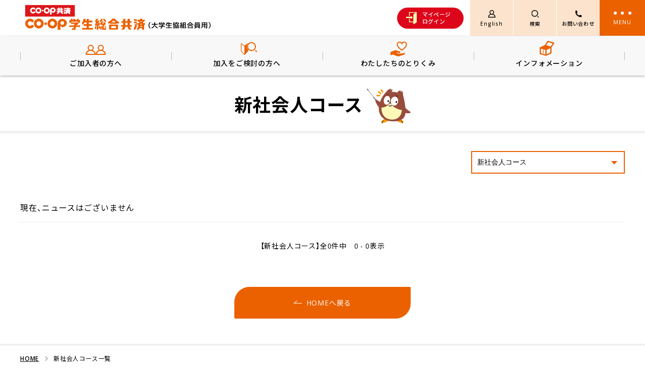

--- FILE ---
content_type: text/html; charset=UTF-8
request_url: https://kyosai.univcoop.or.jp/news_2/cate_list.php?a=cate_list&news_cate_id=10
body_size: 7823
content:
<!doctype html>
<html lang="ja">
<head>
<!-- Google Tag Manager -->
<script>(function(w,d,s,l,i){w[l]=w[l]||[];w[l].push({'gtm.start':
new Date().getTime(),event:'gtm.js'});var f=d.getElementsByTagName(s)[0],
j=d.createElement(s),dl=l!='dataLayer'?'&l='+l:'';j.async=true;j.src=
'https://www.googletagmanager.com/gtm.js?id='+i+dl;f.parentNode.insertBefore(j,f);
})(window,document,'script','dataLayer','GTM-WLXF85Q');</script>
<!-- End Google Tag Manager -->

<meta charset="UTF-8">
<meta name="viewport" content="width=device-width,initial-scale=1.0">
<meta name="format-detection" content="telephone=no">
<title>新社会人コース｜CO･OP学生総合共済（大学生協組合員用）</title>
    
<meta name="description" content="大学生には大学生協の保障制度。学生を取り巻くさまざまなリスク 学生生活の「もしも」にそなえる、CO･OP学生総合共済ご案内サイトです。">
<meta name="keywords" content="CO･OP学生総合共済,学生総合共済,たすけあい制度,保障,定額保障,保険,共済金,ケガや病気,大学生協,大学生"> 
<!-- OGP -->
<meta property="og:type" content="article">
<meta property="og:title" content="ニュース一覧｜CO･OP学生総合共済（大学生協組合員用）">
<meta property="og:description" content="大学生には大学生協の保障制度。学生を取り巻くさまざまなリスク 学生生活の「もしも」にそなえる、CO･OP学生総合共済ご案内サイトです。ニュース一覧" >
<meta property="og:site_name" content="CO･OP学生総合共済（大学生協組合員用）">
<meta property="og:image" content="https://kyosai.univcoop.or.jp/images/pic_ogp.jpg">
<!-- OGP -->

<!-- favicon -->
<link rel="shortcut icon" href="/favicon.ico">
<link rel="apple-touch-icon" href="/apple-touch-icon.png">
<!-- END  favicon -->


	
<!-- CSS -->
<link rel="stylesheet" href="../css/style.css" type="text/css" media="all">
<!-- END CSS -->

  
<!-- js -->  
<script src="https://ajax.googleapis.com/ajax/libs/jquery/3.4.1/jquery.min.js"></script> 
 <script src="https://cdnjs.cloudflare.com/ajax/libs/smooth-scroll/16.1.0/smooth-scroll.min.js"></script>	
<script src="../js/cmn_rw.js"></script>
<script src="../js/inc.js"></script>   
<script src="../js/menubtn.js"></script>
<script src="../js/footerFixed.js"></script> 
<!-- END js -->  
  
<script language="JavaScript" type="text/JavaScript">
<!--
function MM_jumpMenu(targ,selObj,restore){ //v3.0
  eval(targ+".location='"+selObj.options[selObj.selectedIndex].value+"'");
  if (restore) selObj.selectedIndex=0;
}
//-->
</script>



</head>

<body>
<!-- Google Tag Manager (noscript) -->
<noscript><iframe src="https://www.googletagmanager.com/ns.html?id=GTM-WLXF85Q"
height="0" width="0" style="display:none;visibility:hidden"></iframe></noscript>
<!-- End Google Tag Manager (noscript) -->
 
<!-- 
///////////////////////////////////////////////////////////////////////////////////////
[[ ヘッダー ]]
///////////////////////////////////////////////////////////////////////////////////////
--> 
 
<script>
	writeHeader("../"); 
</script>

<!-- 
///////////////////////////////////////////////////////////////////////////////////////
[[ コンテンツ ]]
///////////////////////////////////////////////////////////////////////////////////////
-->  
	
	
<!-- コンテンツ領域 -->
  
<!-- Title -->  
<div id="Newslist_title">
  <h1>新社会人コース</h1>
</div>
 <!-- END Title -->    
  
<!-- Main -->
<div id="Main">
  <!-- お知らせ一覧 -->
 <div id="Newslist">
      <div class="select_category">
						<form action="" method="get">
						<select name="menu1" onChange="MM_jumpMenu('self',this,1)">
							<option value="cate_list.php?a=cate_list">すべてのニュース</option>
							<option value="cate_list.php?a=cate_list&amp;news_cate_id=1"  >ニュース</option>
							<option value="cate_list.php?a=cate_list&amp;news_cate_id=9"  >重要なお知らせ</option>
							<option value="cate_list.php?a=cate_list&amp;news_cate_id=10" selected >新社会人コース</option>
							<option value="cate_list.php?a=cate_list&amp;news_cate_id=2"  >共済メイト</option>
							<option value="cate_list.php?a=cate_list&amp;news_cate_id=6"  >予防提案活動</option>
							<option value="cate_list.php?a=cate_list&amp;news_cate_id=7"  >新共済・保険　移行のご案内</option>
							<option value="cate_list.php?a=cate_list&amp;news_cate_id=8"  >新型コロナウイルス感染症に関するご案内</option>
							<option value="cate_list.php?a=cate_list&amp;news_cate_id=3"  >トピックス</option>
						</select>

					</form>	
   </div>
   
   
  <div id="Newslist_cont">


				
   <div>
						<dl>
							<dt>　</dt>
							<dd>現在、ニュースはございません</dd>
						</dl>
   </div>

			


   <!-- NEWS (画像・リンク) -->
<!--
   <div>
    <p class="pic"><img src="https://placehold.jp/200x200.png" alt=""></p>
    <dl>
     <dt><span class="day">2022年00月00日(月)</span><span class="category">お知らせ</span><span class="category">新型コロナウイルス感染症に関するご案内</span><span class="new">NEW</span></dt>
     <dd><a href="detail.html">大学生協 共済・保険サポートダイヤル　夏期受付のお知らせ</a></dd>
    </dl>
   </div>
-->
   <!-- NEWS end (画像・リンク) -->
   <!-- NEWS (画像) -->
<!--
   <div>
    <p class="pic"><img src="https://placehold.jp/200x200.png" alt=""></p>
    <dl>
     <dt><span class="day">2022年00月00日(月)</span><span class="category">お知らせ</span></dt>
     <dd>山形県沖の地震による被害のお見舞いと学生総合共済ご加入のみなさまへ</dd>
    </dl>
   </div>
-->
   <!-- NEWS end (画像) -->
   <!-- NEWS (リンク) -->
<!--
   <div>
    <dl>
     <dt><span class="day">2022年00月00日(月)</span><span class="category">お知らせ</span></dt>
     <dd><a href="#">大学生協 共済・保険サポートダイヤル混雑状況（2019.7.31現在）</a></dd>
    </dl>
   </div>
-->
   <!-- NEWS end (リンク) -->
   <!-- NEWS-->
<!--
   <div>
    <dl>
     <dt><span class="day">2022年00月00日(月)</span><span class="category">お知らせ</span></dt>
     <dd>大学生協共済連サイトをリニューアルオープンいたしました。</dd>
    </dl>
   </div>
-->
   <!-- NEWS end-->
 
  </div>
   
	 <!-- pagination --> 
	 <div class="news_pagination">
					<p class="num">【新社会人コース】全0件中　0 - 0表示</p>
					<div class="pagination">
						<ul class="prev">
														<li>最初</li>
																					<li>≪&nbsp;前へ</li>
													</ul>
						<ul class="next">
														<li>次へ&nbsp;≫</li>
																					<li>最後</li>
							
						</ul>
		</div>
	</div>
	<!-- END pagination -->
   
  </div>
  <!-- お知らせ一覧 -->
  
  <p class="btn_home01"><a href="../index.html"><span class="arw_back">HOMEへ戻る</span></a></p>
</div>
<!-- END Main  -->

<!-- END コンテンツ領域  -->
  
<!-- 
///////////////////////////////////////////////////////////////////////////////////////
[[ フッター ]]
///////////////////////////////////////////////////////////////////////////////////////
-->	 
  
<div id="footer">
  
    <!-- Breadcrumb -->
    <nav class="Breadcrumb">
     <ul>
      <li><a href="../index.html">HOME</a></li>
      <li>新社会人コース一覧</li>
     </ul>
    </nav>
  <!-- END Breadcrumb -->
  
  

<!-- フッターお問い合わせ先領域 -->    
<script>
	writeFooter_coop("../"); 
</script>
 <!-- END フッターお問い合わせ先領域-->    
    
<!-- フッター --> 
<script>
	writeFooter("../"); 
</script>
<!-- END フッター --> 
 
  
</div>

</body>
</html>


--- FILE ---
content_type: text/html; charset=UTF-8
request_url: https://kyosai.univcoop.or.jp/inc/header.html?_=1763260459711
body_size: 7504
content:
  <!--header--> 
<header id="HeadCont">
 <p class="logo"><a href="{$root}index.html">CO･OP学生総合共済（大学生協組合員用）</a></p>
	<p class="btn_head_mypage"><a href="https://mypage.coopkyosai.coop/login/password" target="_blank">マイページ<br>
ログイン</a></p>
	<ul class="head_link">
		<li class="en"><a href="{$root}info/dm_book/pamph_inter/" target="_blank">English</a></li>
		<li class="search">
      <p class="link">検索</p>
			<div>
				<form name="SS_searchForm" id="SS_searchForm" action="https://ssl.syncsearch.jp/search" method="get" enctype="application/x-www-form-urlencoded">
					<input type="hidden" name="site" value="NMFTTW3Y" />
					<input type="hidden" name="charset" value="UTF-8" />
					<input type="hidden" name="group" value="1" />
					<input type="hidden" name="design" value="1" />
					<input type="text" name="query" value="" id="SS_searchQuery" maxlength="100" placeholder="サイト内を検索" />
					<input type="submit" name="submit" value="検索" id="SS_searchSubmit" />
			  </form>		
		  </div>
</li>


		<li class="tel"><a href="{$root}index.html#FooterCoop" id="tel_top_link_ajax">お問い合わせ</a></li> 

  </ul>
  
<!-- グローバルメニュー  -->
    <!-- nav-toggle -->			
  <div id="nav-toggle">
   <div>
    <span></span>
    <span></span>
    <span></span>
   </div>
    <p>MENU</p>
  </div>
  <!-- END nav-toggle -->  
  
<nav id="gloval-nav">
  <div class="gloval_logo">
 <p><a href="/">CO･OP学生総合共済</a></p>
  </div>
	
  <!--サイト内検索-->
  <div class="search_area">
 <div id="Search">
  <form name="SS_searchForm2" id="SS_searchForm2" action="https://ssl.syncsearch.jp/search" method="get" enctype="application/x-www-form-urlencoded">
   <input type="hidden" name="site" value="NMFTTW3Y" />
   <input type="hidden" name="charset" value="UTF-8" />
   <input type="hidden" name="group" value="1" />
   <input type="hidden" name="design" value="1" />
   <input type="text" name="query" value="" id="SS_searchQuery2" maxlength="100" placeholder="サイト内を検索" />
   <input type="submit" name="submit" value="検索" id="SS_searchSubmit2" />
   </form>
 </div>
  </div>
 <!--END サイト内検索-->
	
 <div class="sitemap_area">
  <div id="SiteMap">
   <dl>
    <dt class="menubtn"><a href="{$root}procedure/index.html">ご加入者の方へ</a></dt>
    <dd class="cont-menu1 menu">
     <ul>
      <li><a href="{$root}procedure/mypage.html">共済マイページについて</a></li>
      <li><a href="{$root}procedure/application.html">共済金請求のしかた</a></li>
      <li><a href="{$root}procedure/info/index.html">各種お手続き</a></li>
      <li><a href="{$root}procedure/information.html">保障内容のご案内</a></li>
      <li><a href="{$root}procedure/covid19.html">新型コロナウィルス感染症のページ</a></li>
      <li><a href="{$root}new-working/index.html">新社会人コースのご案内</a></li>
      <li><a href="{$root}procedure/f-continue.html">契約のご継続について（卒業年の変更など）</a></li>
			<li><a href="{$root}procedure/address.html">住所変更のお手続き</a></li>
      <li><a href="{$root}info/dm_book/pamph_inter/" target="_blank">留学生の方へ（For International Students）</a></li>
      </ul>
     </dd>
    </dl>
   
   <dl>
    <dt class="menubtn"><a href="{$root}guidance/index.html">加入をご検討の方へ</a></dt>
    <dd class="cont-menu1 menu">
     <ul>
      <li><a href="{$root}guidance/life.html">CO･OP学生総合共済 G1200コース</a></li>
      <li><a href="{$root}guidance/flow.html">加入手続きの流れ</a></li>
      <li><a href="{$root}guidance/outline.html">重要事項説明書、共済+保険HANDBOOK・<br>ご契約のしおり、共済事業規約・細則</a></li>
      <li><a href="{$root}guidance/about.html">CO･OP学生総合共済のご案内</a></li>
      </ul>
     </dd>
    </dl>
   
   
   <dl>
    <dt class="menubtn"><a href="{$root}support/index.html">大学生活をサポートするわたしたちのとりくみ</a></dt>
    <dd class="cont-menu1 menu">
     <ul>
      <li><a href="{$root}support/support-heart.html">こころをささえる、いのちをささえる</a></li>
      <li><a href="{$root}support/telephone.html">学生生活無料健康相談テレホン</a></li>
			<li><a href="{$root}support/healthy-life.html">健康で安心して過ごす学生生活のために</a></li> 
      <li><a href="{$root}useful/bicycle/index.html">自転車事故の現実</a></li>
      </ul>
     </dd>
    </dl>		
   
   <dl>
    <dt class="menubtn"><a href="{$root}info/index.html">インフォメーション</a></dt>
    <dd class="cont-menu1 menu">
     <ul>
      <li><a href="{$root}useful/record/index.html">大学生の病気・ケガ・事故 2024</a></li>
      <!-- <li><a href="{$root}info/case.html">ケース別支払事例</a></li> -->
      <li><a href="{$root}info/voice.html">共済金の支払いを受けた学生の声</a></li>
      <li><a href="{$root}useful/health/index.html">健康便り</a></li>
      <li><a href="https://www.univcoop.or.jp/activity/kyosai/column/index.html" target="_blank">こころとからだを支える健やかな学生生活<br><span class="foS12">（全国大学生活協同組合連合会ページ）</span></a></li>
      <li><a href="{$root}info/activity.html">CO･OP学生総合共済勧誘方針</a></li>
      <li><a href="{$root}info/tanuro.html">タヌローのページ</a></li>
      <li><a href="{$root}info/pamph.html">パンフレットコーナー</a></li>
			<li><a href="{$root}info/news.html">（大学版）加入者ニュース</a></li>
      <li><a href="https://coopkyosai.coop/about/kyosairen/" target="_blank">コープ共済連のご紹介</a></li>
			<li><a href="https://coopkyosai.coop/about/kyosairen/statement/" target="_blank">事業のご報告・事業のご案内</a></li> 
      </ul>
     </dd>
    </dl>
   
   <dl>
    <dt class="menubtn"><a href="{$root}procedure/info/index.html">各種フォーム</a></dt>
    <dd class="cont-menu1 menu">
     <ul>
      <li><a href="{$root}guidance/contact/index.html">資料請求したい（加入のための資料請求）</a></li>
      <li><a href="https://taisetsuna-koe.coopkyosai.coop/coolingoff/index.php" target="_blank">クーリング・オフWeb受付フォーム</a></li>
      </ul>
     </dd>
    </dl>	
   
  </div>
 </div>
  
  
<ul class="gloval_info">
	<li><a href="/">HOME</a></li>
	<li ><a href="{$root}index.html#FooterCoop" id="tel_top_link_ajax2">お問い合わせ</a></li> 
	</ul>
  
  
 </nav>
<!-- グローバルメニュー END  -->  
</header>
 <!--header END-->  
  

<script>
  // パス名取得
  var pathName = location.pathname;
   //console.log(pathName);
  if(pathName == '/index.html' || pathName == '/test/index.html' ){  
    // console.log('HIT5');
    $("#tel_top_link_ajax").attr("href", "{$root}#FooterCoop");
    $("#tel_top_link_ajax2").attr("href", "{$root}#FooterCoop");
  }
</script>
	
<nav class="gm_area">
	   <ul>
	     <li><a href="{$root}procedure/index.html"><span>ご加入者の方へ</span></a></li>
	     <li><a href="{$root}guidance/index.html"><span>加入をご検討の方へ</span></a></li>
	     <li><a href="{$root}support/index.html"><span>わたしたちのとりくみ</span></a></li>
	     <li><a href="{$root}info/index.html"><span>インフォメーション</span></a></li>
         </ul>
</nav>

--- FILE ---
content_type: text/html; charset=UTF-8
request_url: https://kyosai.univcoop.or.jp/inc/footer_coop.html?_=1763260459712
body_size: 2389
content:
<div id="FooterCoop">
<div id="CoopInquiry">
    <div class="Inquiry_center">
    <h2>コープ共済センター</h2>
             <dl class="tel">
            <dt><span class="tel_link">0120-16-9431</span></dt>
                <dd class="mt3_Pc">【受付時間】9:00～18:00　月～土（祝日含む）</dd>
            </dl>
            <ul class="mt5">
                <li class="asterisk-14">年末年始はお休みとなります。（12/31～1/3）</li>
                <li class="asterisk-14">学生賠償責任保険･就学費用保障保険の事故連絡･保険金請求は、24時間365日受付です。</li>
                <li class="asterisk-14 a_link01_small">お手続きの内容により、<span class="color_red_default foMedium">共済マイページ</span>で手続きが可能です。<a href="{$root}procedure/mypage.html" class="txt_link">詳細はこちら</a></li>
            </ul>   
			<!-- 
    <div class="past_old">
       <p class="foS14 foS15_Pc">2022年3月31日以前に保障が開始する学生総合共済（AF・A・NA・MF・M・NM・BF・B・NB・NU・KW）に関するお問い合わせは、<span class="tel_link">0120-335-770</span>におかけください。</p> 
         <p class="foS13 asterisk-13">受付時間は10：00～17：00　月～金（祝日は含みません）<br>
         年末年始はお休みとなります。（12/31～1/3）。</p>
    </div>
 -->

    </div><!-- END Inquiry_center -->
    
<div class="info_before">
    <div class="mt20_Sp">
      <p>おかけいただく前にこちらをご覧ください</p>
      <ul class="link_height_Pc">
       <li><a href="{$root}info/dial.html"><span>音声ガイダンスのご案内</span></a></li>
       <li class="mt15_Pc"><a href="{$root}faq/index.html"><span>よくいただくご質問</span></a></li>
      </ul>
     </div>
     
   </div>    
    </div><!-- END #CoopInquiry-->    
    
        <dl class="Info_univ">
        <dt class="mb5">大学生協の共済カウンターでも相談ができます</dt>
            <dd class="btn">
            <a href="https://www.univcoop.or.jp/info/coop-search.html" target="_blank"><span class="btn_txt_s">各大学生協の共済カウンターまで&nbsp;</span><span class="btn_txt_b">全国の大学生協お問い合わせ先</span></a>
            </dd>
        </dl> 
    
    
</div>

--- FILE ---
content_type: text/html; charset=UTF-8
request_url: https://kyosai.univcoop.or.jp/inc/footer.html?_=1763260459713
body_size: 1989
content:
<footer>
	<div id="FooterLink">
	<ul>
		<li><a href="{$root}info/activity.html">CO･OP学生総合共済勧誘方針</a></li>
		<li><a href="{$root}privacy/index.html">個人情報保護方針</a></li>
		<li><a href="{$root}privacy/customer_hara.html">カスタマーハラスメントへの対応方針</a></li>
		<li><a href="{$root}privacy/policy.html">サイトポリシー</a></li>
		<li><a href="{$root}privacy/copyright.html">知的財産に関しての注意</a></li>
		<li><a href="https://coopkyosai.coop/about/kyosairen/" target="_blank">コープ共済連のご紹介</a></li>
		</ul>
	
	</div>
	

<div id="Footer_copy">
  <div class="copy_area">
   
    <p class="foot_logo">CO･OP学生総合共済</p>
    <p class="copy_txt">本サイトの文字・画像・その他一切の無断転用を<br class="spOnly">固くお断りしています。</p>
    <p class="copyright"><script src="{$root}js/copy.js"></script>
    </p>
		<p id="BtnFooterStaff"><a href="{$root}staff/index.html" target="_blank">STAFF ONLY</a></p> 
  </div>
    
 <!-- pagetop-->
   <div id="pagetop"><a href="#" class="text"><p>PAGE TOP</p></a></div>
   <!-- pagetop END-->
    
 </div>	

</footer>
    
<!-- smoothscroll --> 
 <script>
var scroll = new SmoothScroll('a[href*="#"]', {
easing:'easeInOutQuint'
});
</script>
<!-- smoothscroll END -->  

<!-- フローティングバナー --> 
<div class="btn_floating_mypage">
	<!-- マイページログイン --> 
	<p class="login">
	<a href="https://mypage.coopkyosai.coop/login/password" target="_blank">マイページ<br>
ログイン</a></p>
	<!-- マイページ案内ページへ移動 --> 
<p class="mypage"><a href="{$root}procedure/mypage.html">マイページで<br>お手続きが<br>できます！</a></p>
	<!-- 保障内容のご案内ページへ移動 --> 
<p class="info"><a href="{$root}procedure/information.html">共済・保険<br>
保障内容</a></p>
<span class="close" id="js_floating_close">×</span>
</div>



--- FILE ---
content_type: text/css
request_url: https://kyosai.univcoop.or.jp/css/style.css
body_size: 516314
content:
@charset "UTF-8";
@import url("https://cdn.jsdelivr.net/npm/yakuhanjp@3.2.0/dist/css/yakuhanjp.min.css");
@import url("https://fonts.googleapis.com/css2?family=Open+Sans:wght@300;400;500;600;700&display=swap");
@import url("https://fonts.googleapis.com/css2?family=Noto+Sans+JP:wght@300;400;500;700&display=swap");
@import url("https://use.fontawesome.com/releases/v5.6.3/css/all.css");
html, body, div, span, object, iframe,
h1, h2, h3, h4, h5, h6, p, blockquote, pre,
abbr, address, cite, code,
del, dfn, em, img, ins, kbd, q, samp,
small, strong, sub, sup, var,
b, i,
dl, dt, dd, ol, ul, li,
fieldset, form, label, legend,
table, caption, tbody, tfoot, thead, tr, th, td,
article, aside, canvas, details, figcaption, figure,
footer, header, hgroup, menu, nav, section, summary,
time, mark, audio, video {
  margin: 0;
  padding: 0;
  border: 0;
  outline: 0;
  font-size: 100%;
  vertical-align: baseline;
  background: transparent;
}

body {
  line-height: 1;
}

article, aside, details, figcaption, figure,
footer, header, hgroup, menu, nav, section {
  display: block;
}

ul {
  list-style: none;
}

blockquote, q {
  quotes: none;
}

blockquote:before, blockquote:after,
q:before, q:after {
  content: "";
  content: none;
}

a {
  margin: 0;
  padding: 0;
  font-size: 100%;
  vertical-align: baseline;
  background: transparent;
}

ins {
  background-color: #ff9;
  color: #000;
  text-decoration: none;
}

mark {
  background-color: #ff9;
  color: #000;
  font-style: italic;
  font-weight: bold;
}

del {
  text-decoration: line-through;
}

abbr[title], dfn[title] {
  border-bottom: 1px dotted;
  cursor: help;
}

table {
  border-collapse: collapse;
  border-spacing: 0;
}

hr {
  display: block;
  height: 1px;
  border: 0;
  border-top: 1px solid #cccccc;
  margin: 1em 0;
  padding: 0;
}

input, select {
  vertical-align: middle;
}

strong {
  font-weight: 500;
}

textarea {
  resize: vertical;
}

* {
  -webkit-box-sizing: border-box;
          box-sizing: border-box;
  zoom: 1;
}

body {
  -moz-text-size-adjust: 100%;
  -ms-text-size-adjust: 100%;
  text-size-adjust: 100%;
  -webkit-text-size-adjust: 100%;
  background: #ffffff;
  word-wrap: break-word;
  overflow-wrap: break-word;
}
@media all and (min-width: 768px) {
  body {
    min-width: 768px !important;
  }
  body #Wrap {
    min-width: 768px !important;
    width: 100%;
  }
}
@media screen and (max-width: 767px) {
  body {
    min-width: 0px !important;
  }
  body #Wrap {
    min-width: 0px !important;
    width: 100%;
  }
}
@media screen and (min-width:768px) and (max-width: 1199px) {
  body {
    width: 1300px !important;
  }
  body #Wrap {
    width: 1300px !important;
  }
}

@media all and (min-width: 768px) {
  .spOnly {
    display: none;
  }
}

@media screen and (max-width: 767px) {
  .pcOnly {
    display: none;
  }
}

@media screen and (max-width: 767px) {
  .spBlock {
    display: block;
  }
}

@media all and (min-width: 768px) {
  .pcBlock {
    display: block;
  }
}

.clearfix {
  zoom: 1;
}
.clearfix::after {
  content: " ";
  height: 0;
  clear: both;
  display: block;
  visibility: hidden;
}

img {
  max-width: 100%;
  height: auto;
}

a {
  color: #EB6100;
  text-decoration: none;
  -webkit-transition: 0.4s;
  transition: 0.4s;
}

a[href^=https],
a[href^="mailto:"] {
  word-break: break-all;
}

.float_R {
  float: right;
}

.float_L {
  float: left;
}

@media all and (min-width: 768px) {
  .float_R_Pc {
    float: right;
  }
}

@media all and (min-width: 768px) {
  .float_L_Pc {
    float: left;
  }
}

@media screen and (max-width: 767px) {
  .float_R_Sp {
    float: right;
  }
}

@media screen and (max-width: 767px) {
  .float_L_Sp {
    float: left;
  }
}

@media screen and (max-width: 767px) {
  .tel_link a {
    color: #000;
  }
}

/* 画像横配置(ワンポイント) */
.float_img {
  float: right;
}
@media all and (min-width: 768px) {
  .float_img {
    width: 180px;
  }
}
@media screen and (max-width: 767px) {
  .float_img {
    width: 32vw;
  }
}
.float_img::after {
  content: "";
  display: block;
  clear: both;
}

#Main {
  margin: 30px auto 40px;
}
@media screen and (max-width: 767px) {
  #Main {
    width: 92vw;
  }
}
@media all and (min-width: 768px) {
  #Main {
    width: 1200px;
    margin: 35px auto 50px;
  }
}

.Cont {
  margin: auto;
}
@media screen and (max-width: 767px) {
  .Cont {
    width: 92vw;
  }
}
@media all and (min-width: 768px) {
  .Cont {
    width: 1200px;
  }
}

@media screen and (max-width: 767px) {
  .Section {
    margin-bottom: 60px;
  }
}
@media all and (min-width: 768px) {
  .Section {
    margin-bottom: 80px;
  }
}

.Section_half {
  margin-bottom: 40px;
}

.Section_emt {
  margin: 0;
}

.Section a,
.Section_half a,
.Section_emt a {
  color: #EB6100;
  text-decoration: underline;
}
.Section a:hover,
.Section_half a:hover,
.Section_emt a:hover {
  color: #e50012;
}

.tabNavi ul {
  margin-bottom: 30px;
  display: table;
  width: 100%;
}
.tabNavi ul li {
  display: table-cell;
  width: 50%;
  letter-spacing: 0.04em;
}
.tabNavi ul li a {
  position: relative;
  display: block;
  padding: 12px 3px;
  -webkit-box-sizing: border-box;
          box-sizing: border-box;
  text-align: center;
  color: #000;
  font-size: 0.8125rem;
  line-height: 1.5;
  text-decoration-thickness: 1px;
  background: #f0f0f0;
  -webkit-transition: background 0.3s;
  transition: background 0.3s;
}
@media all and (min-width: 768px) {
  .tabNavi ul li a {
    font-size: 0.9375rem;
  }
}
.tabNavi ul li a:hover {
  background: #FFE3C9;
}
.tabNavi ul .on a {
  text-decoration: none;
  background: #EB6100;
  color: #fff;
}
.tabNavi ul .on a:hover {
  background: #EB6100;
}
.tabNavi ul .on a:after {
  content: " ";
  position: absolute;
  top: 100%;
  left: 50%;
  margin-left: -10px;
  border: 10px solid transparent;
  border-top: 10px solid #EB6100;
}

.tabNavi ul.under {
  margin-top: 40px;
  margin-bottom: 0;
}
.tabNavi ul.under .on a:after {
  top: -20px !important;
  border: 10px solid transparent;
  border-bottom: 10px solid #EB6100;
}
.tabNavi ul.under.ico_arw a {
  position: relative;
}
.tabNavi ul.under.ico_arw a:before {
  position: relative;
  content: "";
  display: block;
  margin: -1px auto 3px;
  width: 8px;
  height: 8px;
  border-top: solid 2px #333;
  border-right: solid 2px #333;
  vertical-align: middle;
  position: relative;
  -webkit-transform: rotate(-45deg);
          transform: rotate(-45deg);
}
.tabNavi ul.bg_gray li {
  padding-left: 1px;
}
.tabNavi ul.bg_gray li:first-child {
  padding-left: 0;
}
.tabNavi ul.large a {
  padding: 16px 3px;
  font-size: 0.9375rem;
}
@media all and (min-width: 768px) {
  .tabNavi ul.large a {
    padding: 18px 3px;
    font-size: 1.25rem;
  }
}
.tabNavi ul.large .on a {
  font-weight: 500;
  color: #fff;
  background: #EB6100;
}
.tabNavi ul.large .on a:after {
  border-top: 10px solid #EB6100;
}

.innerNavi {
  margin-top: 15px;
}
.innerNavi .anchorList_inset {
  padding: 8px 0px;
  border-top: 1px solid #DBDBDB;
  border-bottom: 1px solid #DBDBDB;
}
.innerNavi .anchorList_inset li a {
  position: relative;
  font-size: 0.8125rem;
  text-decoration: underline;
  color: #000;
}
.innerNavi .anchorList_inset li a::before {
  content: " ";
  display: inline-block;
  position: relative;
  width: 8px;
  height: 8px;
  clip-path: polygon(100% 0, 50% 100%, 0 0);
  background: #EB6100;
  vertical-align: middle;
  top: -1px;
  margin-right: 6px;
}
.innerNavi .anchorList_inset li a:hover {
  color: #e50012;
}

@media screen and (max-width: 767px) {
  .innerNavi .anchorList_inset li a {
    margin-bottom: 10px;
    display: block;
    padding-left: 18px;
  }
  .innerNavi .anchorList_inset li a:before {
    position: absolute;
    top: 0.6em;
    left: 2px;
  }
  .anchorList_inset.anchorList_side_Sp {
    overflow: hidden;
  }
  .anchorList_inset.anchorList_side_Sp ul li {
    padding: 0 25px 0 0;
    display: inline-block;
  }
  .anchorList_inset.anchorList_side_Sp ul li a {
    margin-bottom: 0px;
  }
}
@media all and (min-width: 768px) {
  .anchorList_inset ul {
    margin-right: -40px;
    clear: both;
  }
  .anchorList_inset ul li {
    padding: 0 40px 0 0;
    display: inline-block;
  }
}
.innerNavi.no_topline {
  margin-top: 0;
  border-top: none;
}
.innerNavi.no_topline .anchorList_inset {
  border-top: 1px solid #FFF;
  margin: auto;
}
@media all and (min-width: 768px) {
  .innerNavi.no_topline .anchorList_inset {
    width: 1200px;
  }
}
@media screen and (max-width: 767px) {
  .innerNavi.no_topline .anchorList_inset {
    width: 92vw;
  }
}

.innerNavi_base {
  margin-bottom: 25px;
}
@media all and (min-width: 768px) {
  .innerNavi_base ul {
    display: -webkit-box;
    display: -ms-flexbox;
    display: flex;
    gap: 2px 2px;
    -ms-flex-wrap: wrap;
        flex-wrap: wrap;
  }
}
@media screen and (max-width: 767px) {
  .innerNavi_base ul li {
    margin-bottom: 1px;
  }
}
.innerNavi_base ul a {
  position: relative;
  padding: 10px 10px 10px 35px;
  display: block;
  font-size: 0.8125rem;
  text-decoration: none;
  color: #000;
  background: #FFF2E6;
}
@media all and (min-width: 768px) {
  .innerNavi_base ul a {
    padding: 10px;
    font-size: 0.875rem;
    text-decoration: underline;
    text-align: center;
  }
}
.innerNavi_base ul a:hover {
  background: #FFE3C9;
}
.innerNavi_base ul a:before {
  content: "";
  width: 9px;
  height: 9px;
  background: #EB6100;
  clip-path: polygon(50% 100%, 0 0, 100% 0);
}
@media screen and (max-width: 767px) {
  .innerNavi_base ul a:before {
    position: absolute;
    left: 15px;
    top: 1.25em;
    display: block;
  }
}
@media all and (min-width: 768px) {
  .innerNavi_base ul a:before {
    vertical-align: middle;
    margin-right: 10px;
    margin-top: -3px;
    display: inline-block;
  }
}
@media all and (min-width: 768px) {
  .innerNavi_base.two li {
    width: calc(50% - 1px);
  }
  .innerNavi_base.three li {
    width: calc(33.3333333333% - 1px);
  }
  .innerNavi_base.four li {
    width: calc(25% - 1px);
  }
}

.Breadcrumb {
  font-size: 0.75rem;
  border-top: solid 4px #F0F0F0;
}
@media screen and (max-width: 767px) {
  .Breadcrumb {
    padding: 10px;
  }
}
@media all and (min-width: 768px) {
  .Breadcrumb {
    padding: 15px 0;
  }
}
@media all and (min-width: 768px) {
  .Breadcrumb ul {
    width: 1200px;
    margin: auto;
  }
}

.Breadcrumb li {
  position: relative;
  display: inline-block;
  margin-right: 8px;
}
.Breadcrumb li:last-child {
  margin-right: 0px;
}
.Breadcrumb:first-child::before {
  display: none;
}
.Breadcrumb a {
  text-decoration: underline;
  color: #000;
  font-weight: 600;
  -webkit-transition: all 0.5s 0s ease;
  transition: all 0.5s 0s ease;
}
.Breadcrumb a::after {
  content: "";
  display: inline-block;
  vertical-align: middle;
  width: 5px;
  height: 5px;
  margin-top: -3px;
  margin-left: 10px;
  border-top: 2px solid #B7B7B7;
  border-right: 2px solid #B7B7B7;
  -webkit-transform: rotate(45deg);
          transform: rotate(45deg);
}
.Breadcrumb a:hover {
  color: #EB6100;
}

header#HeadCont {
  -webkit-box-sizing: border-box;
          box-sizing: border-box;
  background: rgba(255, 255, 255, 0.8);
  -webkit-box-shadow: 0px 1px 2px -2px rgba(0, 0, 0, 0.8);
          box-shadow: 0px 1px 2px -2px rgba(0, 0, 0, 0.8);
  position: sticky;
  top: 0px;
  left: 0px;
  width: 100%;
  z-index: 10000;
  min-height: 57px;
  padding: 9px 0 0 8px;
}
@media all and (min-width: 768px) {
  header#HeadCont {
    min-height: 71px;
    padding: 10px 0 0 50px;
  }
}

.logo {
  text-indent: 100%;
  white-space: nowrap;
  overflow: hidden;
  font-size: 0;
  width: 242px;
  height: 40px;
  background: url(../common/logo_sp.svg) no-repeat left top;
  background-size: contain;
}
@media all and (min-width: 768px) {
  .logo {
    width: 370px;
    height: 50px;
    background: url(../common/logo.svg) no-repeat left top;
    background-size: contain;
  }
}

.logo a {
  display: block;
  width: 100%;
}
@media screen and (max-width: 767px) {
  .logo a {
    height: 40px;
  }
}
@media all and (min-width: 768px) {
  .logo a {
    height: 50px;
  }
}

.btn_head_mypage {
  position: absolute;
  top: 15px;
  right: 360px;
}
.btn_head_mypage a {
  position: relative;
  display: -ms-flex;
  display: -webkit-box;
  display: -ms-flexbox;
  display: flex;
  -webkit-box-orient: vertical;
  -webkit-box-direction: normal;
      -ms-flex-direction: column;
          flex-direction: column;
  -webkit-box-pack: center;
      -ms-flex-pack: center;
          justify-content: center;
  min-width: 132px;
  min-height: 42px;
  -webkit-box-sizing: border-box;
          box-sizing: border-box;
  border-radius: 60px;
  padding: 4px 15px 4px 50px;
  color: #FFF;
  letter-spacing: 0.02em;
  font-size: 0.6875rem;
  line-height: 1.3;
  font-weight: 500;
  text-decoration: none;
  background: #DD051A;
  -webkit-transition: background 0.3s;
  transition: background 0.3s;
}
.btn_head_mypage a:hover {
  background: #B40012;
}
.btn_head_mypage a:before {
  content: "";
  display: block;
  position: absolute;
  left: 18px;
  top: 50%;
  -webkit-transform: translateY(-50%);
          transform: translateY(-50%);
  width: 21px;
  height: 25px;
  background: url("../common/ico_floating_mypage.svg") no-repeat center center;
  background-size: contain;
}
@media screen and (max-width: 767px) {
  .btn_head_mypage {
    display: none;
  }
}

.head_link {
  position: absolute;
  top: 0;
  right: 61px;
  display: -ms-flex;
  display: -webkit-box;
  display: -ms-flexbox;
  display: flex;
  min-height: 57px;
  background: #FCE3CD;
}
@media all and (min-width: 768px) {
  .head_link {
    right: 90px;
    min-height: 71px;
  }
}
.head_link li {
  border-right: solid 1px #fff;
}
.head_link li:last-child {
  border-right: none;
}
@media screen and (max-width: 767px) {
  .head_link li.en, .head_link li.tel {
    display: none;
  }
}
.head_link li a, .head_link li.search p.link {
  position: relative;
  display: block;
  -webkit-box-sizing: border-box;
          box-sizing: border-box;
  height: 100%;
  min-width: 60px;
  padding: 35px 5px 5px;
  font-size: 0.625rem;
  color: #000;
  text-align: center;
  font-weight: 500;
  cursor: pointer;
  -webkit-transition: all 0.3s;
  transition: all 0.3s;
}
@media all and (min-width: 768px) {
  .head_link li a, .head_link li.search p.link {
    min-width: 85px;
    padding: 38px 5px 5px;
  }
}
@media screen and (min-width:768px) and (max-width: 1199px) {
  .head_link li a, .head_link li.search p.link {
    min-width: 90px;
    padding: 35px 2px 5px;
    white-space: nowrap;
  }
}
.head_link li a:hover, .head_link li.search p.link:hover {
  background: #FFCCA0;
}
.head_link li a:before, .head_link li.search p.link:before {
  content: "";
  display: block;
  position: absolute;
  top: 14px;
  left: 50%;
  width: 15px;
  height: 15px;
  -webkit-transform: translateX(-50%);
          transform: translateX(-50%);
}
@media all and (min-width: 768px) {
  .head_link li a:before, .head_link li.search p.link:before {
    top: 20px;
  }
}
.head_link li.en a:before {
  background: url("../common/head_ico_english.svg") no-repeat center center;
  background-size: 15px auto;
}
.head_link li.search p.link:before {
  background: url("../common/head_ico_search.svg") no-repeat center center;
  background-size: 15px auto;
}
.head_link li.tel a:before {
  background: url("../common/head_ico_tel.svg") no-repeat center center;
  background-size: 13px auto;
}
.head_link .search div {
  position: absolute;
  padding: 15px 15px;
  -webkit-box-sizing: border-box;
          box-sizing: border-box;
  width: 100vw;
  top: 57px;
  right: 10px;
  display: none;
  background: #FCE3CD;
}
@media screen and (max-width: 767px) {
  .head_link .search div {
    right: -61px !important;
  }
}
@media all and (min-width: 768px) {
  .head_link .search div {
    top: 63px;
    right: 86px;
    width: 500px;
  }
}
.head_link .search div #SS_searchForm {
  position: relative;
}
.head_link .search div #SS_searchForm input[type=text] {
  width: 100%;
  -webkit-box-sizing: border-box;
          box-sizing: border-box;
  height: 40px;
  padding: 0px 36px 0 15px !important;
  border-radius: 20px;
  border: 1px solid #000 !important;
  vertical-align: top;
  font-size: 0.8125rem;
}
@media screen and (max-width: 767px) {
  .head_link .search div #SS_searchForm input[type=text] {
    font-size: 1rem;
    margin-left: 5px;
  }
}
.head_link .search div #SS_searchForm input[type=submit] {
  position: absolute;
  top: 10px;
  right: 15px;
  width: 20px;
  height: 20px;
  border: none;
  cursor: pointer;
  text-indent: 100%;
  white-space: nowrap;
  overflow: hidden;
  font-size: 0;
  background: url("../common/head_ico_search.svg") no-repeat center center;
  background-size: 18px auto;
}

#nav-toggle {
  position: absolute;
  top: 0;
  right: 0;
  width: 60px;
  height: 57px;
  cursor: pointer;
  -webkit-box-sizing: border-box;
          box-sizing: border-box;
  background: #EB6100;
}
@media all and (min-width: 768px) {
  #nav-toggle {
    width: 90px;
    height: 71px;
  }
}
#nav-toggle div {
  position: relative;
  width: 30px;
  margin: 12px auto 0;
}
@media all and (min-width: 768px) {
  #nav-toggle div {
    width: 35px;
    margin: 15px auto 0;
  }
}
#nav-toggle span {
  width: 6px;
  height: 6px;
  left: 50%;
  margin-left: -3px;
  top: 8px;
  border-radius: 50%;
  display: block;
  position: absolute;
  -webkit-transition: all 0.6s ease;
  transition: all 0.6s ease;
  background: #FFF;
}
#nav-toggle span:nth-child(1) {
  left: 0;
  margin-left: 0px;
}
#nav-toggle span:nth-child(3) {
  left: 100%;
  margin-left: -6px;
}
#nav-toggle:hover span:nth-child(1) {
  left: 50%;
  margin-left: -3px;
}
#nav-toggle:hover span:nth-child(3) {
  left: 50%;
  margin-left: -3px;
}
#nav-toggle p {
  width: 100%;
  position: absolute;
  top: 30px;
  font-size: 0.6875rem;
  color: #fff;
  text-align: center;
}
@media all and (min-width: 768px) {
  #nav-toggle p {
    top: 35px;
  }
}

#gloval-nav {
  position: fixed;
  top: 0;
  left: 0;
  right: 0;
  bottom: 0;
  z-index: 1000;
  visibility: hidden;
  opacity: 0;
  -webkit-transition: opacity 0.6s ease, visibility 0.6s ease;
  transition: opacity 0.6s ease, visibility 0.6s ease;
  height: 100%;
  width: 100%;
  overflow-y: scroll;
  -webkit-overflow-scrolling: touch;
  background: #fff;
}
@media all and (min-width: 768px) {
  #gloval-nav {
    background: #FFF2E6;
  }
}
#gloval-nav .gloval_logo {
  min-height: 57px;
  padding: 9px 20px 0 0;
}
@media all and (min-width: 768px) {
  #gloval-nav .gloval_logo {
    min-height: 71px;
    padding: 10px 0 0 50px;
    background: #fff;
  }
}
#gloval-nav .gloval_logo p {
  text-indent: 100%;
  white-space: nowrap;
  overflow: hidden;
  font-size: 0;
  overflow: hidden;
  width: 242px;
  height: 40px;
  background: url(../common/logo_sp.svg) no-repeat center center;
  background-size: contain;
}
@media screen and (max-width: 767px) {
  #gloval-nav .gloval_logo p {
    margin: auto;
  }
}
@media all and (min-width: 768px) {
  #gloval-nav .gloval_logo p {
    width: 370px;
    height: 50px;
    background: url(../common/logo.svg) no-repeat 0 0;
    background-size: contain;
  }
}
#gloval-nav .gloval_logo p a {
  display: block;
  width: 100%;
  height: 100%;
}
#gloval-nav .search_area {
  background: #FCE3CD;
  padding: 15px 10px;
}
@media all and (min-width: 768px) {
  #gloval-nav .search_area {
    padding: 20px 0px;
  }
}
@media all and (min-width: 768px) {
  #gloval-nav .search_area #Search {
    margin: 0 auto !important;
    width: 900px;
  }
}
#gloval-nav .search_area #Search #SS_searchForm2 {
  position: relative;
}
#gloval-nav .search_area #Search #SS_searchForm2 input[type=text] {
  width: 100%;
  -webkit-box-sizing: border-box;
          box-sizing: border-box;
  height: 52px;
  padding: 0px 60px 0 20px !important;
  border-radius: 26px;
  box-sizing: border-box;
  vertical-align: top;
  font-size: 1rem;
  border: solid 1px #fff;
  background: #fff;
}
#gloval-nav .search_area #Search #SS_searchForm2 input[type=submit] {
  position: absolute;
  top: 50%;
  -webkit-transform: translateY(-50%);
          transform: translateY(-50%);
  right: 30px;
  width: 20px;
  height: 20px;
  border: none;
  cursor: pointer;
  text-indent: 100%;
  white-space: nowrap;
  overflow: hidden;
  font-size: 0;
  background: url("../common/head_ico_search.svg") no-repeat center center;
  background-size: 20px auto;
}

.sitemap_area {
  border-top: solid 1px #fff;
  background: #FFF2E6;
  overflow: hidden;
}

@media all and (min-width: 768px) {
  #SiteMap {
    margin: 30px auto;
    width: 1200px;
    -webkit-box-sizing: border-box;
            box-sizing: border-box;
    padding: 30px 40px 10px;
    display: -ms-flex;
    display: -webkit-box;
    display: -ms-flexbox;
    display: flex;
    -ms-flex-wrap: wrap;
        flex-wrap: wrap;
    background: url("../common/gm_back_tanuro.svg") no-repeat right 60px bottom 45px rgba(255, 255, 255, 0.9);
    background-size: 340px auto;
  }
}
@media screen and (max-width: 767px) {
  #SiteMap dl {
    border-bottom: solid 2px #FFF;
  }
  #SiteMap dl:last-child {
    border-bottom: none;
  }
}
@media all and (min-width: 768px) {
  #SiteMap dl {
    width: calc(33.3333333333% - 30px);
    -webkit-box-sizing: border-box;
            box-sizing: border-box;
    margin: 0 40px 30px 0;
  }
  #SiteMap dl:nth-child(3n) {
    margin: 0 0px 30px 0;
  }
}
#SiteMap dt {
  line-height: 1.6;
  position: relative;
  -webkit-transition: 0.3s all ease;
  transition: 0.3s all ease;
}
@media screen and (max-width: 767px) {
  #SiteMap dt {
    padding: 18px 50px 18px 10px;
    cursor: pointer;
  }
  #SiteMap dt:before, #SiteMap dt:after {
    content: "";
    display: block;
    position: absolute;
    background: #EB6100;
  }
  #SiteMap dt:before {
    right: 10px;
    top: 50%;
    -webkit-transform: translateY(-50%);
            transform: translateY(-50%);
    width: 20px;
    height: 2px;
  }
  #SiteMap dt:after {
    right: 19px;
    top: 50%;
    -webkit-transform: translateY(-50%);
            transform: translateY(-50%);
    width: 2px;
    height: 20px;
  }
  #SiteMap dt.menubtn02 {
    background: #FFE9D5;
  }
  #SiteMap dt.menubtn02:after {
    display: none;
  }
}
@media all and (min-width: 768px) {
  #SiteMap dt {
    margin-bottom: 5px;
  }
}
#SiteMap dt a {
  color: #000;
  -webkit-transition: 0.3s all ease;
  transition: 0.3s all ease;
  display: inline-block;
  position: relative;
  font-weight: 500;
}
@media all and (min-width: 768px) {
  #SiteMap dt a {
    padding-left: 20px;
    color: #EB6100;
  }
  #SiteMap dt a:before {
    content: "";
    display: block;
    position: absolute;
    top: 9px;
    left: 0;
    width: 0;
    height: 0;
    border-style: solid;
    border-width: 5px 0 5px 12px;
    border-color: transparent transparent transparent #EB6100;
  }
}
#SiteMap dt a:hover {
  text-decoration: underline;
  color: #EB6100;
}
@media all and (min-width: 768px) {
  #SiteMap dt a:hover {
    color: #000;
  }
}
#SiteMap dd {
  line-height: 1.6;
}
@media screen and (max-width: 767px) {
  #SiteMap dd {
    background: #FFF;
  }
}
#SiteMap dd li {
  position: relative;
  font-size: 0.875rem;
}
@media all and (min-width: 768px) {
  #SiteMap dd li {
    margin-bottom: 10px;
    font-size: 0.9375rem;
    padding-left: 1em;
  }
  #SiteMap dd li:before {
    content: "・";
    display: block;
    position: absolute;
    top: 0;
    left: 0;
  }
}
#SiteMap dd a {
  position: relative;
  color: #000;
  -webkit-transition: 0.3s all ease;
  transition: 0.3s all ease;
  text-decoration: none;
}
@media screen and (max-width: 767px) {
  #SiteMap dd a {
    display: block;
    padding: 15px 10px 15px 30px;
  }
  #SiteMap dd a:before {
    content: "";
    display: block;
    position: absolute;
    top: 22px;
    left: 10px;
    width: 0;
    height: 0;
    border-style: solid;
    border-width: 5px 0 5px 12px;
    border-color: transparent transparent transparent #EB6100;
  }
  #SiteMap dd a:hover {
    background: #FFF5EB;
  }
}
@media all and (min-width: 768px) {
  #SiteMap dd a:hover {
    text-decoration: underline;
    color: #EB6100;
  }
}

.gloval_info {
  text-align: center;
}
@media all and (min-width: 768px) {
  .gloval_info {
    padding-bottom: 15px;
  }
}
@media screen and (max-width: 767px) {
  .gloval_info {
    border-top: solid 1px #DBDBDB;
    padding: 30px 10px 20px;
  }
}
.gloval_info li {
  padding-right: 24px;
  margin-right: 20px;
  border-right: solid 1px #DBDBDB;
  line-height: 1.2;
  display: inline-block;
  font-weight: 500;
}
.gloval_info li:last-child {
  padding-right: 0px;
  margin-right: 0px;
  border-right: none;
}
.gloval_info li a {
  position: relative;
  color: #000;
  -webkit-transition: 0.3s all ease;
  transition: 0.3s all ease;
  display: inline-block;
}
.gloval_info li a:hover {
  color: #EB6100;
}
.gloval_info li a:before {
  content: "";
  display: inline-block;
  vertical-align: middle;
  margin-right: 10px;
  margin-top: -2px;
}
.gloval_info li:nth-child(1) a:before {
  width: 20px;
  height: 17px;
  background: url("../common/ico_home_orange.svg") no-repeat 0 center;
  background-size: contain;
}
.gloval_info li:nth-child(2) a:before {
  width: 18px;
  height: 18px;
  background: url("../common/ico_tel_orange.svg") no-repeat 0 center;
  background-size: contain;
}

.open {
  overflow: hidden;
}
.open #nav-toggle {
  z-index: 10000;
  position: fixed !important;
  width: 35px;
  height: 35px;
  right: 25px;
  top: 15px;
  background: none;
}
@media all and (min-width: 768px) {
  .open #nav-toggle {
    width: 40px;
    height: 40px;
    top: 12px;
    right: 35px;
  }
}
.open #nav-toggle div {
  width: auto;
}
.open #nav-toggle span {
  top: 50%;
  width: 100%;
  height: 3px;
  left: 0 !important;
  margin-left: 0 !important;
  border-radius: 3px;
  background: #EB6100;
}
.open #nav-toggle span:nth-child(1) {
  -webkit-transform: rotate(45deg);
          transform: rotate(45deg);
}
.open #nav-toggle span:nth-child(2) {
  display: none;
}
.open #nav-toggle span:nth-child(3) {
  -webkit-transform: rotate(-45deg);
          transform: rotate(-45deg);
}
.open #nav-toggle p {
  display: none;
}
.open #gloval-nav {
  visibility: visible;
  opacity: 1;
}

.gm_area {
  background: #F8F8F8;
  -webkit-box-shadow: 0 2px 4px rgba(0, 0, 0, 0.25);
          box-shadow: 0 2px 4px rgba(0, 0, 0, 0.25);
}
@media all and (min-width: 768px) {
  .gm_area {
    z-index: 1;
    position: relative;
  }
}

.gm_area ul {
  display: -webkit-box;
  display: -ms-flexbox;
  display: flex;
  -ms-flex-wrap: wrap;
      flex-wrap: wrap;
  -webkit-box-pack: center;
      -ms-flex-pack: center;
          justify-content: center;
}
@media all and (min-width: 768px) {
  .gm_area ul {
    width: 1200px;
    margin: auto;
  }
}
.gm_area ul li {
  width: 25%;
  position: relative;
}
.gm_area ul li a {
  display: -webkit-box;
  display: -ms-flexbox;
  display: flex;
  -webkit-box-orient: vertical;
  -webkit-box-direction: normal;
      -ms-flex-direction: column;
          flex-direction: column;
  text-align: center;
  color: #000;
  font-size: 0.5625rem;
  font-weight: 500;
  line-height: 1;
}
@media screen and (max-width: 767px) {
  .gm_area ul li a {
    padding: 37px 0 12px;
    letter-spacing: -0.01em;
  }
}
@media all and (min-width: 768px) {
  .gm_area ul li a {
    font-size: 0.875rem;
    padding: 47px 0 18px;
  }
}
.gm_area ul li a span {
  display: block;
}
.gm_area ul li a span::before {
  content: "";
  width: 1px;
  height: 17px;
  position: absolute;
  border-left: solid 1px #BEBEBE;
  top: 50%;
  left: 0;
  margin-top: -8px;
}

@media screen and (max-width: 767px) {
  .gm_area li:first-child a span::before {
    border: none;
  }
}
@media all and (min-width: 768px) {
  .gm_area li:last-child a span::after {
    content: "";
    width: 1px;
    height: 17px;
    position: absolute;
    border-right: solid 1px #BEBEBE;
    top: 50%;
    right: 0;
    margin-top: -8px;
  }
}
.gm_area ul li a:before {
  content: "";
  position: absolute;
  left: 50%;
}
.gm_area ul li:nth-child(1) a:before {
  margin-left: -17px;
  top: 13px;
  width: 40px;
  height: 17px;
  background: url(../common/gm_ico_procedure.svg) no-repeat;
  background-size: contain;
}
@media all and (min-width: 768px) {
  .gm_area ul li:nth-child(1) a:before {
    top: 18px;
    margin-left: -20px;
    width: 40px;
    height: 20px;
  }
}
.gm_area ul li:nth-child(2) a:before {
  margin-left: -10px;
  top: 7px;
  width: 26px;
  height: 23px;
  background: url(../common/gm_ico_guidance.svg) no-repeat;
  background-size: contain;
}
@media all and (min-width: 768px) {
  .gm_area ul li:nth-child(2) a:before {
    top: 12px;
    margin-left: -12px;
    width: 33px;
    height: 26px;
  }
}
.gm_area ul li:nth-child(3) a:before {
  margin-left: -15px;
  top: 5px;
  width: 29px;
  height: 23px;
  background: url(../common/gm_ico_support.svg) no-repeat;
  background-size: contain;
}
@media all and (min-width: 768px) {
  .gm_area ul li:nth-child(3) a:before {
    top: 11px;
    margin-left: -15px;
    width: 33px;
    height: 30px;
  }
}
.gm_area ul li:nth-child(4) a:before {
  margin-left: -9px;
  top: 7px;
  width: 30px;
  height: 23px;
  background: url(../common/gm_ico_Information.svg) no-repeat;
  background-size: contain;
}
@media all and (min-width: 768px) {
  .gm_area ul li:nth-child(4) a:before {
    top: 10px;
    margin-left: -19px;
    width: 40px;
    height: 30px;
  }
}

.gm_area li a::after {
  position: absolute;
  bottom: 0px;
  left: 0;
  content: "";
  width: 100%;
  height: 3px;
  background: #EB6100;
  -webkit-transform: scale(0, 1);
          transform: scale(0, 1);
  -webkit-transform-origin: center top;
          transform-origin: center top;
  -webkit-transition: -webkit-transform 0.3s;
  transition: -webkit-transform 0.3s;
  transition: transform 0.3s;
  transition: transform 0.3s, -webkit-transform 0.3s;
}
@media all and (min-width: 768px) {
  .gm_area li a::after {
    height: 4px;
  }
}

.gm_area li a:hover {
  text-decoration: none;
}
.gm_area li a:hover::after {
  -webkit-transform: scale(1, 1);
          transform: scale(1, 1);
}

.gm_area li a:active::after,
#procedure .gm_area li:nth-child(1) a::after,
#guidance .gm_area li:nth-child(2) a::after,
#support .gm_area li:nth-child(3) a::after,
#info .gm_area li:nth-child(4) a::after {
  position: absolute;
  bottom: 0px;
  left: 0;
  content: "";
  width: 100%;
  height: 3px;
  background: #EB6100;
  -webkit-transform: none;
          transform: none;
}
@media all and (min-width: 768px) {
  .gm_area li a:active::after,
  #procedure .gm_area li:nth-child(1) a::after,
  #guidance .gm_area li:nth-child(2) a::after,
  #support .gm_area li:nth-child(3) a::after,
  #info .gm_area li:nth-child(4) a::after {
    height: 4px;
  }
}

#FooterCoop {
  background: #FFF5EB;
  margin: 0 0 5px;
}
@media screen and (max-width: 767px) {
  #FooterCoop {
    padding: 25px 10px 20px;
  }
}
@media all and (min-width: 768px) {
  #FooterCoop {
    padding: 30px 0 30px;
  }
}

#CoopInquiry {
  background: #fff;
  border: solid 1px #E0E0E0;
}
@media screen and (max-width: 767px) {
  #CoopInquiry {
    padding: 10px 8px;
  }
}
@media all and (min-width: 768px) {
  #CoopInquiry {
    display: -webkit-box;
    display: -ms-flexbox;
    display: flex;
    margin: 0 auto 30px;
    padding: 30px 40px;
    width: 1200px;
  }
}

@media all and (min-width: 768px) {
  .Inquiry_center {
    width: 535px;
  }
  .Inquiry_center.long {
    width: 610px;
  }
}

.Inquiry_center h2 {
  font-weight: 700;
  background: #FCE3CD;
  padding: 7px 15px;
}
.Inquiry_center h2::before {
  content: "";
  display: inline-block;
  background: url("../common/ico_tel_orange.svg") no-repeat;
  background-size: contain;
  vertical-align: middle;
}
@media screen and (max-width: 767px) {
  .Inquiry_center h2::before {
    width: 23px;
    height: 23px;
    padding-right: 5px;
  }
}
@media all and (min-width: 768px) {
  .Inquiry_center h2::before {
    width: 27px;
    height: 27px;
    padding-right: 8px;
    margin-top: -5px;
  }
}
@media screen and (max-width: 767px) {
  .Inquiry_center h2 {
    font-size: 1.1875rem;
    text-align: center;
  }
}
@media all and (min-width: 768px) {
  .Inquiry_center h2 {
    font-size: 1.875rem;
  }
}
.Inquiry_center .tel .tel_link {
  font-size: 2.875rem;
  font-weight: 700;
  line-height: 1.1;
}
@media screen and (max-width: 767px) {
  .Inquiry_center .tel .tel_link {
    display: block;
    text-align: center;
  }
}
@media all and (min-width: 768px) {
  .Inquiry_center .tel .tel_link {
    font-size: 5.125rem;
  }
}
.Inquiry_center .tel dd {
  font-weight: 500;
}
@media screen and (max-width: 767px) {
  .Inquiry_center .tel dd {
    font-size: 0.9375rem;
    text-align: center;
    margin-bottom: 5px;
  }
}
@media all and (min-width: 768px) {
  .Inquiry_center .tel dd {
    font-size: 1.1875rem;
  }
}
.Inquiry_center ul li {
  font-size: 0.875rem;
  line-height: 1.5;
}

@media screen and (max-width: 767px) {
  .pastArea {
    margin: 13px 0 18px 0;
    padding-top: 10px;
    font-size: 0.875rem;
    border-top: solid 5px #F0F0F0;
  }
}
@media all and (min-width: 768px) {
  .pastArea {
    margin: 13px 0 0 0;
    padding-left: 20px;
    border-left: solid 10px #F0F0F0;
  }
}

/* お問い合わせ前 */
.info_before p {
  font-weight: 500;
  margin-bottom: 8px;
  text-align: center;
}
@media screen and (max-width: 767px) {
  .info_before p {
    font-size: 0.9375rem;
    letter-spacing: 0;
  }
}
@media all and (min-width: 768px) {
  .info_before p {
    font-size: 1.375rem;
  }
}
.info_before p::before {
  content: "";
  display: inline-block;
  width: 45px;
  height: 45px;
  background: url("../common/ico_attention02.svg") no-repeat;
  background-size: contain;
  padding-right: 7px;
  vertical-align: middle;
}
@media screen and (max-width: 767px) {
  .info_before p::before {
    width: 26px;
    height: 26px;
    padding-right: 5px;
    margin-top: -5px;
  }
}
.info_before ul {
  position: relative;
  background: #F0F0F0;
}
.info_before ul::before {
  content: "";
  position: absolute;
  top: 0;
  left: 50%;
  background-color: #fff;
  width: 50px;
  height: 18px;
  margin-left: -25px;
  clip-path: polygon(0 0, 100% 0%, 50% 100%);
}
@media all and (min-width: 768px) {
  .info_before ul::before {
    width: 55px;
    height: 22px;
  }
}
@media screen and (max-width: 767px) {
  .info_before {
    margin: 0 0 0 0;
  }
  .info_before ul {
    padding: 23px 10px;
  }
}
@media all and (min-width: 768px) {
  .info_before {
    margin: 0 0 0 45px;
    width: 535px;
  }
  .info_before ul {
    padding: 38px 20px;
  }
  .info_before.short {
    margin: 0 0 0 40px;
    width: 480px;
  }
}

.info_before li:first-child {
  margin-bottom: 10px;
}
@media all and (min-width: 768px) {
  .info_before li:first-child {
    margin-bottom: 25px;
  }
}
.info_before li a {
  display: -webkit-box;
  display: -ms-flexbox;
  display: flex;
  -webkit-box-align: center;
      -ms-flex-align: center;
          align-items: center;
  position: relative;
  color: #000;
  font-weight: 500;
  background: #FC7A3B;
  border-radius: 30px 6px 36px 6px;
  line-height: 1;
}
@media screen and (max-width: 767px) {
  .info_before li a {
    padding-left: 65px;
    height: 85px;
    font-size: 1rem;
  }
}
@media all and (min-width: 768px) {
  .info_before li a {
    padding-left: 80px;
    height: 100px;
    font-size: 1.25rem;
  }
}

.info_before li a::before {
  content: "";
  position: absolute;
  top: 50%;
  right: 28px;
  width: 25px;
  height: 2px;
  background: #000;
  -webkit-transition: all 0.3s;
  transition: all 0.3s;
}
.info_before li a::after {
  content: "";
  position: absolute;
  top: 50%;
  right: 28px;
  margin-top: -3px;
  width: 10px;
  height: 2px;
  background: #000;
  -webkit-transform: rotate(35deg);
          transform: rotate(35deg);
  -webkit-transition: all 0.3s;
  transition: all 0.3s;
}
.info_before li a:hover {
  background: #e50012;
}
.info_before li a:hover::before {
  right: 20px;
}
.info_before li a:hover::after {
  right: 20px;
}

.info_before li a span::before {
  content: "";
  position: absolute;
  top: 50%;
  left: 18px;
  background: url("../common/ico_inquiry_tel.svg") no-repeat;
  background-size: contain;
}
@media screen and (max-width: 767px) {
  .info_before li a span::before {
    width: 31px;
    height: 33px;
    margin-top: -17px;
  }
}
@media all and (min-width: 768px) {
  .info_before li a span::before {
    width: 38px;
    height: 40px;
    margin-top: -20px;
  }
}
.info_before li:last-child a span::before {
  background: url("../common/ico_inquiry_faq.svg") no-repeat;
}
@media screen and (max-width: 767px) {
  .info_before li:last-child a span::before {
    width: 40px;
    height: 28px;
    background-size: contain;
  }
}
@media all and (min-width: 768px) {
  .info_before li:last-child a span::before {
    width: 51px;
    height: 36px;
    background-size: contain;
  }
}

/* 全国大学生協バナー領域 */
.Info_univ {
  margin: auto;
}
@media screen and (max-width: 767px) {
  .Info_univ {
    margin: 20px auto 0;
  }
}
@media all and (min-width: 768px) {
  .Info_univ {
    width: 1200px;
    margin: 30px auto 0;
  }
}
.Info_univ dt {
  font-size: 0.875rem;
  font-weight: 500;
}
@media all and (min-width: 768px) {
  .Info_univ dt {
    font-size: 1.25rem;
  }
}

.Info_univ dt {
  margin-bottom: 5px;
}

/* 大学生協一覧バナー */
.Info_univ .btn a {
  color: #000;
  border: solid 3px #000;
  outline: 2px solid #FFFFFF;
  outline-offset: -4px;
  position: relative;
  -webkit-box-shadow: rgba(0, 0, 0, 0.1) 0px 4px 6px -1px, rgba(0, 0, 0, 0.06) 0px 2px 4px -1px;
          box-shadow: rgba(0, 0, 0, 0.1) 0px 4px 6px -1px, rgba(0, 0, 0, 0.06) 0px 2px 4px -1px;
  -webkit-transition: background 0.4s;
  transition: background 0.4s;
}
@media screen and (max-width: 767px) {
  .Info_univ .btn a {
    display: block;
    height: 115px;
    padding: 15px 10px 0 14px;
    background: url("../common/bn_coop_tanuro.svg") no-repeat 20px 58px #fff;
    background-size: 112px auto;
  }
  .Info_univ .btn a .btn_txt_s {
    display: block;
    font-size: 0.8125rem;
    line-height: 1;
  }
  .Info_univ .btn a .btn_txt_b {
    font-size: 1.1875rem;
    font-weight: 700;
    letter-spacing: 0;
  }
}
@media all and (min-width: 768px) {
  .Info_univ .btn a {
    height: 120px;
    display: -webkit-box;
    display: -ms-flexbox;
    display: flex;
    -webkit-box-align: center;
        -ms-flex-align: center;
            align-items: center;
    -webkit-box-pack: center;
        -ms-flex-pack: center;
            justify-content: center;
    background: url("../common/bn_coop_tanuro.svg") no-repeat 35px 14px #fff;
    background-size: 177px auto;
  }
  .Info_univ .btn a .btn_txt_s {
    font-size: 1.25rem;
  }
  .Info_univ .btn a .btn_txt_b {
    font-size: 1.875rem;
    font-weight: 700;
  }
}
.Info_univ .btn a::before {
  content: "";
  position: absolute;
  bottom: 4px;
  right: 4px;
  width: 75px;
  height: 78px;
  clip-path: polygon(100% 0, 100% 100%, 0 100%);
  background: #F0F0F0;
}
@media all and (min-width: 768px) {
  .Info_univ .btn a::before {
    width: 117px;
    height: 91px;
  }
}
.Info_univ .btn a::after {
  content: "";
  position: absolute;
  bottom: 18px;
  right: 18px;
  width: 18px;
  height: 18px;
  background: url("../common/ico_blank.svg") no-repeat;
  background-size: contain;
}
@media all and (min-width: 768px) {
  .Info_univ .btn a::after {
    bottom: 25px;
    right: 25px;
    width: 22px;
    height: 22px;
  }
}
.Info_univ .btn a:hover {
  background-color: #F5F5F5;
}
.Info_univ .btn a:active {
  -webkit-transform: translateY(3px);
          transform: translateY(3px);
}

footer {
  position: relative;
}

#FooterLink {
  padding: 25px 10px 20px;
  background: #F0F0F0;
}
@media screen and (max-width: 767px) {
  #FooterLink {
    padding: 10px 10px 10px;
  }
}
@media all and (min-width: 768px) {
  #FooterLink {
    padding: 25px 0px 20px;
  }
}
@media screen and (max-width: 767px) {
  #FooterLink ul li {
    font-size: 0.75rem;
  }
  #FooterLink ul li a {
    display: block;
    padding: 14px 0;
  }
}
@media all and (min-width: 768px) {
  #FooterLink ul {
    margin: auto;
    width: 1200px;
    text-align: center;
  }
  #FooterLink ul li {
    position: relative;
    display: inline-block;
    font-size: 0.875rem;
    padding-left: 20px;
  }
  #FooterLink ul li a {
    display: block;
  }
  #FooterLink ul li a::after {
    content: "";
    position: absolute;
    width: 1px;
    height: 10px;
    border-left: solid 1px #999;
    top: 50%;
    left: 8px;
    margin-top: -5px;
  }
}

@media all and (min-width: 768px) {
  #FooterLink li:first-child a::after {
    border: none;
  }
}

#FooterLink li a {
  color: #000;
}
#FooterLink li a:hover {
  color: #EB6100;
}

#Footer_copy {
  position: relative;
  background: #EB6100;
  color: #fff;
}
@media screen and (max-width: 767px) {
  #Footer_copy {
    padding: 25px 0 30px;
  }
}
@media all and (min-width: 768px) {
  #Footer_copy {
    padding: 25px 0 54px;
  }
}

.foot_logo {
  text-indent: 100%;
  white-space: nowrap;
  overflow: hidden;
  font-size: 0;
}
@media screen and (max-width: 767px) {
  .foot_logo {
    margin: auto;
    width: 190px;
    height: 20px;
    background: url(../common/logo_white01.svg) no-repeat center top;
    background-size: contain;
  }
}
@media all and (min-width: 768px) {
  .foot_logo {
    margin: 0 auto 10px;
    width: 240px;
    height: 27px;
    background: url(../common/logo_white01.svg) no-repeat center top;
    background-size: contain;
  }
}

.copy_area {
  position: relative;
  margin: auto;
  text-align: center;
}
@media all and (min-width: 768px) {
  .copy_area {
    width: 1200px;
  }
}
.copy_area .copy_txt,
.copy_area .copyright {
  font-size: 0.75rem;
}

#BtnFooterStaff a {
  display: inline-block;
  padding: 8px 18px;
  color: #F7C29D;
  font-size: 0.8125rem;
  font-weight: 500;
  line-height: 1;
  border: 1px solid #F7C29D;
}
#BtnFooterStaff a:hover {
  color: #fff;
  background: #F0883F;
}
@media screen and (max-width: 767px) {
  #BtnFooterStaff {
    margin-top: 30px;
  }
}
@media all and (min-width: 768px) {
  #BtnFooterStaff {
    position: absolute;
    top: 0;
    left: 0;
  }
}

#pagetop {
  position: absolute;
  top: 0;
  right: 0px;
  line-height: 1;
  width: 28px;
  height: 70px;
}
@media all and (min-width: 768px) {
  #pagetop {
    width: 50px;
  }
}
#pagetop a.text {
  position: absolute;
  top: 15px;
  color: #FCE3CD;
  display: -webkit-box;
  display: -ms-flexbox;
  display: flex;
  -webkit-box-pack: center;
      -ms-flex-pack: center;
          justify-content: center;
  font-size: 0.75rem;
  width: 20px;
  padding: 40px 0 0 0;
}
@media all and (min-width: 768px) {
  #pagetop a.text {
    width: 50px;
  }
}
#pagetop a.text:hover {
  color: #F7C29D;
}
#pagetop a.text::before {
  content: "";
  display: block;
  position: absolute;
  background: #FCE3CD;
  left: 50%;
  top: 0px;
  width: 2px;
  height: 35px;
}
#pagetop a.text::after {
  content: "";
  display: block;
  position: absolute;
  background: #FCE3CD;
  top: 0;
  left: 50%;
  margin-left: -3px;
  width: 2px;
  height: 8px;
  -webkit-transform: rotate(40deg);
          transform: rotate(40deg);
}

#pagetop a.text:hover::before {
  background: #F7C29D;
}
#pagetop a.text:hover::after {
  background: #F7C29D;
}

a.text p {
  -webkit-writing-mode: vertical-lr;
      -ms-writing-mode: tb-lr;
          writing-mode: vertical-lr;
  white-space: nowrap;
}

.btn_floating_mypage {
  position: fixed;
  right: 15px;
  bottom: 15px;
  z-index: 1000;
}
.btn_floating_mypage a {
  position: relative;
  display: block;
  min-width: 76px;
  min-height: 70px;
  -webkit-box-sizing: border-box;
          box-sizing: border-box;
  border-radius: 15px;
  border: solid 1px #FFF;
  -webkit-box-shadow: 0 3px 6px rgba(0, 0, 0, 0.3);
          box-shadow: 0 3px 6px rgba(0, 0, 0, 0.3);
  padding: 35px 5px 8px;
  text-align: center;
  color: #FFF;
  letter-spacing: 0.02em;
  font-size: 0.625rem;
  line-height: 1.4;
  font-weight: 500;
  background: #DD051A;
}
.btn_floating_mypage a:before {
  content: "";
  display: block;
  position: absolute;
  top: 8px;
  left: 50%;
  -webkit-transform: translateX(-50%);
          transform: translateX(-50%);
  width: 21px;
  height: 25px;
  background: url("../common/ico_floating_mypage.svg") no-repeat center center;
  background-size: contain;
}
@media screen and (max-width: 767px) {
  .btn_floating_mypage {
    display: block !important;
  }
}
@media all and (min-width: 768px) {
  .btn_floating_mypage {
    display: none !important;
  }
}
.btn_floating_mypage .close {
  position: absolute;
  top: -10px;
  right: -10px;
  width: 27px;
  height: 27px;
  border-radius: 50%;
  background: #DD051A;
  border: solid 2px #FFF;
  -webkit-box-sizing: border-box;
          box-sizing: border-box;
  text-indent: 100%;
  white-space: nowrap;
  overflow: hidden;
  font-size: 0;
  z-index: 10000;
}
.btn_floating_mypage .close:before {
  content: "";
  display: block;
  position: absolute;
  left: 50%;
  top: 50%;
  -webkit-transform: translate(-50%, -50%);
          transform: translate(-50%, -50%);
  width: 10px;
  height: 10px;
  clip-path: polygon(20% 0%, 0% 20%, 30% 50%, 0% 80%, 20% 100%, 50% 70%, 80% 100%, 100% 80%, 70% 50%, 100% 20%, 80% 0%, 50% 30%);
  background: #FFF;
}
.btn_floating_mypage.js_close {
  display: none !important;
}

body.floating_non .btn_floating_mypage {
  display: none !important;
}

.btn_floating_mypage .mypage,
.btn_floating_mypage .info {
  display: none;
}

body.floating_mypage .btn_floating_mypage .login {
  display: none !important;
}
@media screen and (max-width: 767px) {
  body.floating_mypage .btn_floating_mypage .mypage {
    display: block !important;
  }
  body.floating_mypage .btn_floating_mypage .mypage a {
    min-width: 80px;
    padding: 30px 5px 8px;
  }
  body.floating_mypage .btn_floating_mypage .mypage a:before {
    width: 18px;
    height: 18px;
    background: url("../common/ico_floating_info.svg") no-repeat center center;
    background-size: contain;
  }
}

body.floating_info .btn_floating_mypage .login {
  display: none !important;
}
@media screen and (max-width: 767px) {
  body.floating_info .btn_floating_mypage .info {
    display: block !important;
  }
  body.floating_info .btn_floating_mypage .info a {
    padding: 30px 5px 8px;
    font-size: 0.6875rem;
  }
  body.floating_info .btn_floating_mypage .info a:before {
    width: 18px;
    height: 18px;
    background: url("../common/ico_floating_info.svg") no-repeat center center;
    background-size: contain;
  }
}

body {
  font: 16px/1.7 "YakuHanJP", "Open Sans", "Noto Sans JP", "Hiragino Sans", "Hiragino Kaku Gothic ProN", Meiryo, sans-serif;
  color: #000;
  font-weight: 400;
  letter-spacing: 0.05em;
}

#Main .article_text {
  line-height: 2 !important;
}

@media all and (min-width: 768px) {
  #Main .article_text_Pc {
    line-height: 2 !important;
  }
}

.foS10 {
  font-size: 0.625rem;
  line-height: 1.4;
}

.foS11 {
  font-size: 0.6875rem;
  line-height: 1.4;
}

.foS12 {
  font-size: 0.75rem;
  line-height: 1.4;
}

.foS13 {
  font-size: 0.8125rem;
  line-height: 1.6;
}

.foS14 {
  font-size: 0.875rem;
  line-height: 1.6;
}

.foS15 {
  font-size: 0.9375rem;
}

.foM16 {
  font-size: 1rem;
}

.foL17 {
  font-size: 1.0625rem;
}

.foL18 {
  font-size: 1.125rem;
}

.foL19 {
  font-size: 1.1875rem;
  line-height: 1.6;
}

.foL20 {
  font-size: 1.25rem;
  line-height: 1.6;
}

.foL21 {
  font-size: 1.3125rem;
  line-height: 1.6;
}

.foL22 {
  font-size: 1.375rem;
  line-height: 1.5;
}

.foL24 {
  font-size: 1.5rem;
  line-height: 1.5;
}

.foL26 {
  font-size: 1.625rem;
  line-height: 1.5;
}

.foL28 {
  font-size: 1.75rem;
  line-height: 1.5;
}

.foL30 {
  font-size: 1.875rem;
  line-height: 1.5;
}

.foL32 {
  font-size: 2rem;
  line-height: 1.4;
}

.foL34 {
  font-size: 2.125rem;
  line-height: 1.4;
}

.foL36 {
  font-size: 2.25rem;
  line-height: 1.4;
}

.foL38 {
  font-size: 2.375rem;
  line-height: 1.4;
}

.foL40 {
  font-size: 2.5rem;
  line-height: 1.4;
}

.foL44 {
  font-size: 2.75rem;
  line-height: 1.4;
}

.foL48 {
  font-size: 3rem;
  line-height: 1.4;
}

@media screen and (max-width: 767px) {
  .foS10_Sp {
    font-size: 0.625rem;
    line-height: 1.4;
  }
  .foS11_Sp {
    font-size: 0.6875rem;
    line-height: 1.4;
  }
  .foS12_Sp {
    font-size: 0.75rem;
    line-height: 1.4;
  }
  .foS13_Sp {
    font-size: 0.8125rem;
    line-height: 1.4;
  }
  .foS14_Sp {
    font-size: 0.875rem;
    line-height: 1.6;
  }
  .foS15_Sp {
    font-size: 0.9375rem;
  }
  .foM16_Sp {
    font-size: 1rem;
  }
  .foL17_Sp {
    font-size: 1.0625rem;
  }
  .foL18_Sp {
    font-size: 1.125rem;
  }
  .foL19_Sp {
    font-size: 1.1875rem;
    line-height: 1.6;
  }
  .foL20_Sp {
    font-size: 1.25rem;
    line-height: 1.6;
  }
  .foL21_Sp {
    font-size: 1.3125rem;
    line-height: 1.6;
  }
  .foL22_Sp {
    font-size: 1.375rem;
    line-height: 1.5;
  }
  .foL24_Sp {
    font-size: 1.5rem;
    line-height: 1.5;
  }
  .foL26_Sp {
    font-size: 1.625rem;
    line-height: 1.5;
  }
  .foL28_Sp {
    font-size: 1.75rem;
    line-height: 1.5;
  }
  .foL30_Sp {
    font-size: 1.875rem;
    line-height: 1.5;
  }
  .foL32_Sp {
    font-size: 2rem;
    line-height: 1.4;
  }
  .foL34_Sp {
    font-size: 2.125rem;
    line-height: 1.4;
  }
  .foL36_Sp {
    font-size: 2.25rem;
    line-height: 1.4;
  }
  .foL38_Sp {
    font-size: 2.375rem;
    line-height: 1.4;
  }
  .foL40_Sp {
    font-size: 2.5rem;
    line-height: 1.4;
  }
  .foL44_Sp {
    font-size: 2.75rem;
    line-height: 1.4;
  }
  .foL48_Sp {
    font-size: 3rem;
    line-height: 1.4;
  }
}
@media all and (min-width: 768px) {
  .foS10_Pc {
    font-size: 0.625rem;
    line-height: 1.4;
  }
  .foS11_Pc {
    font-size: 0.6875rem;
    line-height: 1.4;
  }
  .foS12_Pc {
    font-size: 0.75rem;
    line-height: 1.4;
  }
  .foS13_Pc {
    font-size: 0.8125rem;
    line-height: 1.4;
  }
  .foS14_Pc {
    font-size: 0.875rem;
    line-height: 1.5;
  }
  .foS15_Pc {
    font-size: 0.9375rem;
  }
  .foM16_Pc {
    font-size: 1rem;
  }
  .foL17_Pc {
    font-size: 1.0625rem;
  }
  .foL18_Pc {
    font-size: 1.125rem;
  }
  .foL19_Pc {
    font-size: 1.1875rem;
    line-height: 1.6;
  }
  .foL20_Pc {
    font-size: 1.25rem;
    line-height: 1.6;
  }
  .foL21_Pc {
    font-size: 1.3125rem;
    line-height: 1.6;
  }
  .foL22_Pc {
    font-size: 1.375rem;
    line-height: 1.5;
  }
  .foL24_Pc {
    font-size: 1.5rem;
    line-height: 1.5;
  }
  .foL26_Pc {
    font-size: 1.625rem;
    line-height: 1.5;
  }
  .foL28_Pc {
    font-size: 1.75rem;
    line-height: 1.5;
  }
  .foL30_Pc {
    font-size: 1.875rem;
    line-height: 1.5;
  }
  .foL32_Pc {
    font-size: 2rem;
    line-height: 1.4;
  }
  .foL34_Pc {
    font-size: 2.125rem;
    line-height: 1.4;
  }
  .foL36_Pc {
    font-size: 2.25rem;
    line-height: 1.4;
  }
  .foL38_Pc {
    font-size: 2.375rem;
    line-height: 1.4;
  }
  .foL40_Pc {
    font-size: 2.5rem;
    line-height: 1.4;
  }
  .foL44_Pc {
    font-size: 2.75rem;
    line-height: 1.4;
  }
  .foL48_Pc {
    font-size: 3rem;
    line-height: 1.4;
  }
}
.color_red_default {
  color: #e50012;
}

.color_orange_default {
  color: #EB6100;
}

.color_pink_default {
  color: #FF0093;
}

.color_pink_dark {
  color: #E31A6F;
}

.color_green_default {
  color: #1DA5A8;
}

.color_green_ivy {
  color: #487C38;
}

.color_blue_default {
  color: #1786C6;
}

.color_brown_default {
  color: #773b00;
}

.color_gray_default {
  color: #9D9D9D;
}

.color_white {
  color: #FFF;
}

.color_default {
  color: #000;
}

.leading20 {
  line-height: 2 !important;
}

.leading18 {
  line-height: 1.8 !important;
}

.leading16 {
  line-height: 1.6 !important;
}

.leading14 {
  line-height: 1.4 !important;
}

.leading12 {
  line-height: 1.2 !important;
}

.leading10 {
  line-height: 1 !important;
}

.leading08 {
  line-height: 0.8 !important;
}

.letter0 {
  letter-spacing: 0;
}

.letter02 {
  letter-spacing: 0.02em;
}

.letter04 {
  letter-spacing: 0.04em;
}

.letter08 {
  letter-spacing: 0.08em;
}

.letter15 {
  letter-spacing: 0.15em;
}

@media screen and (max-width: 767px) {
  .letter0_Sp {
    letter-spacing: 0;
  }
  .letter02_Sp {
    letter-spacing: 0.02em;
  }
  .letter04_Sp {
    letter-spacing: 0.04em;
  }
  .letter08_Sp {
    letter-spacing: 0.08em;
  }
  .letter15_Sp {
    letter-spacing: 0.15em;
  }
}
@media all and (min-width: 768px) {
  .letter0_Pc {
    letter-spacing: 0;
  }
  .letter02_Pc {
    letter-spacing: 0.02em;
  }
  .letter04_Pc {
    letter-spacing: 0.04em;
  }
  .letter08_Pc {
    letter-spacing: 0.08em;
  }
  .letter15_Pc {
    letter-spacing: 0.15em;
  }
}
strong {
  font-weight: 700;
}

.foMedium {
  font-weight: 500;
}

.foNormal {
  font-weight: normal;
}

sub {
  vertical-align: text-bottom;
  font-size: 0.75rem;
}

sup {
  vertical-align: text-top;
  font-size: 0.75rem;
}

ruby {
  position: relative;
}

ruby rt {
  position: absolute;
  bottom: calc(100% - 5px);
  left: 50%;
  -webkit-transform: translateX(-50%);
          transform: translateX(-50%);
  line-height: 1;
  vertical-align: bottom;
  font-size: 0.6875rem;
}

_::-webkit-full-page-media, _:future, :root ruby rt {
  -webkit-transform: translateX(0%);
          transform: translateX(0%);
  margin-bottom: -7px;
}

.text_dot_top {
  background-position: top left 0px;
  background-repeat: repeat-x;
  background-size: 1em 0.2em;
  background-image: radial-gradient(0.11em 0.11em at center center, #000, #000 100%, transparent, transparent);
  padding-top: 0.2em;
}

.line_strike_through {
  text-decoration: line-through;
}

.marker01 {
  background: -webkit-gradient(linear, left top, left bottom, color-stop(60%, transparent), color-stop(0%, #FCE3CD));
  background: linear-gradient(transparent 60%, #FCE3CD 0%);
}

.marker02 {
  background: -webkit-gradient(linear, left top, left bottom, color-stop(60%, transparent), color-stop(0%, #FFFF83));
  background: linear-gradient(transparent 60%, #FFFF83 0%);
}

.asterisk-16 {
  padding-left: 1rem;
}

.asterisk-16::before {
  content: "※";
  margin-left: -1rem;
}

.asterisk-15 {
  padding-left: 0.9375rem;
}

.asterisk-15::before {
  content: "※";
  margin-left: -0.9375rem;
}

.asterisk-14 {
  padding-left: 0.875rem;
}

.asterisk-14::before {
  content: "※";
  margin-left: -0.875rem;
}

.asterisk-13 {
  padding-left: 0.812rem;
}

.asterisk-13::before {
  content: "※";
  margin-left: -0.812rem;
}

.text_center {
  text-align: center;
}

.text_right {
  text-align: right;
}

.text_left {
  text-align: left;
}

@media screen and (max-width: 767px) {
  .text_center_Sp {
    text-align: center;
  }
  .text_right_Sp {
    text-align: right;
  }
  .text_left_Sp {
    text-align: left;
  }
}
@media all and (min-width: 768px) {
  .text_center_Pc {
    text-align: center;
  }
  .text_right_Pc {
    text-align: right;
  }
  .text_left_Pc {
    text-align: left;
  }
}
.text_mark {
  margin-left: 1em;
  text-indent: -1em;
}

.text_mark_half {
  margin-left: 1.5em;
  text-indent: -1.5em;
}

.text_mark2 {
  margin-left: 2em;
  text-indent: -2em;
}

.text_mark2_half {
  margin-left: 2.5em;
  text-indent: -2.5em;
}

.text_mark3 {
  margin-left: 3em;
  text-indent: -3em;
}

.text_mark3_half {
  margin-left: 3.5em;
  text-indent: -3.5em;
}

.text_mark4 {
  margin-left: 4em;
  text-indent: -4em;
}

.text_mark4_half {
  margin-left: 4.5em;
  text-indent: -4.5em;
}

a.txt_link {
  color: #EB6100 !important;
  text-decoration: underline;
}
a.txt_link:hover {
  color: #e50012 !important;
}

a.a_link01,
.a_link01 a,
.a_link01_small a,
.a_link01_line a,
.a_link01_orange a,
.a_link01.block a,
.a_link01_line.block a,
.a_link01_orange.block a,
.a_link01_page a {
  padding-left: 24px;
  position: relative;
  color: #000;
}
a.a_link01:hover,
.a_link01 a:hover,
.a_link01_small a:hover,
.a_link01_line a:hover,
.a_link01_orange a:hover,
.a_link01.block a:hover,
.a_link01_line.block a:hover,
.a_link01_orange.block a:hover,
.a_link01_page a:hover {
  color: #EB6100;
}
a.a_link01::before,
.a_link01 a::before,
.a_link01_small a::before,
.a_link01_line a::before,
.a_link01_orange a::before,
.a_link01.block a::before,
.a_link01_line.block a::before,
.a_link01_orange.block a::before,
.a_link01_page a::before {
  content: "";
  position: absolute;
  top: 0.5em;
  left: 2px;
  vertical-align: middle;
  width: 15px;
  height: 10px;
  background: #EB6100;
  clip-path: polygon(0 0, 100% 50%, 0 100%);
}

.a_link01_small a {
  padding-left: 20px;
}
.a_link01_small a::before {
  width: 12px;
  height: 8px;
}

.a_link01.block a,
.a_link01_line.block a,
.a_link01_orange.block a {
  display: inline-block;
}
.a_link01.block a::before,
.a_link01_line.block a::before,
.a_link01_orange.block a::before {
  top: 0.55em;
  left: 0px;
}

.a_link01_orange a,
.a_link01_orange.block a {
  color: #EB6100;
  text-decoration: underline;
}
.a_link01_orange a:hover,
.a_link01_orange.block a:hover {
  color: #e50012;
}

.a_link01_line a {
  text-decoration: underline;
}

.a_link01_page a {
  padding-left: 20px;
  text-decoration: underline;
}
.a_link01_page a::before {
  top: 0.5em;
  width: 11px;
  height: 10px;
  -webkit-transform: rotate(90deg);
          transform: rotate(90deg);
}
.a_link01_page.up_arw a::before {
  -webkit-transform: rotate(-90deg);
          transform: rotate(-90deg);
}

.a_link_blank01 a,
.a_link_blank02 a,
a.a_link_blank01,
a.a_link_blank02,
.a_link_blank01_block a {
  padding-right: 10px;
  position: relative;
  color: #000;
  text-decoration: underline;
}
.a_link_blank01 a:hover,
.a_link_blank02 a:hover,
a.a_link_blank01:hover,
a.a_link_blank02:hover,
.a_link_blank01_block a:hover {
  color: #EB6100;
}
.a_link_blank01 a::after,
.a_link_blank02 a::after,
a.a_link_blank01::after,
a.a_link_blank02::after,
.a_link_blank01_block a::after {
  content: "";
  display: inline-block;
  width: 14px;
  height: 14px;
  margin-left: 5px;
  background: url("../common/ico_blank01.svg") no-repeat;
  background-size: contain;
}

.a_link_blank02 a,
a.a_link_blank02 {
  color: #EB6100;
}
.a_link_blank02 a:hover,
a.a_link_blank02:hover {
  color: #e50012;
}

.a_link_pdf01 a,
a.a_link_pdf01,
.a_link_pdf01_block a {
  padding-left: 3px;
  position: relative;
  color: #000;
  text-decoration: underline;
}
.a_link_pdf01 a:hover,
a.a_link_pdf01:hover,
.a_link_pdf01_block a:hover {
  color: #EB6100;
}
.a_link_pdf01 a::before,
a.a_link_pdf01::before,
.a_link_pdf01_block a::before {
  content: "";
  display: inline-block;
  width: 19px;
  height: 19px;
  margin-right: 5px;
  margin-top: -3px;
  background: url("../common/ico_pdf.svg") no-repeat;
  background-size: contain;
  vertical-align: middle;
}

.a_link_pdf01_block a {
  display: inline-block;
  padding-left: 24px;
  text-indent: -24px;
}

.a_link_book01 a,
a.a_link_book01,
.a_link_book01_block a {
  padding-left: 3px;
  position: relative;
  color: #000;
  text-decoration: underline;
}
.a_link_book01 a:hover,
a.a_link_book01:hover,
.a_link_book01_block a:hover {
  color: #EB6100;
}
.a_link_book01 a::before,
a.a_link_book01::before,
.a_link_book01_block a::before {
  content: "";
  display: inline-block;
  width: 24px;
  height: 18px;
  margin-right: 5px;
  margin-top: -3px;
  background: url("../common/ico_book01.svg") no-repeat;
  background-size: contain;
  vertical-align: middle;
}

.a_link_book01_block a {
  display: inline-block;
  padding-left: 29px;
  text-indent: -29px;
}

.ico_attention01_normal,
.ico_attention01_normal_s,
.ico_attention01_normal_in {
  position: relative;
  padding-left: 25px;
}
.ico_attention01_normal::before,
.ico_attention01_normal_s::before,
.ico_attention01_normal_in::before {
  position: absolute;
  content: "";
  top: 5px;
  left: 0;
  width: 20px;
  height: 20px;
  background: url("../common/ico_attention_s.svg") no-repeat 0 0;
  background-size: contain;
}

.ico_attention01_normal_s::before {
  top: 2px;
}

@media all and (min-width: 768px) {
  .ico_attention01_normal_in::before {
    position: static;
    display: inline-block;
    top: 50%;
    vertical-align: middle;
    margin-right: 10px;
    margin-top: -5px;
  }
}

.ico_attention01,
.ico_attention01_in,
.ico_attention01_l,
.ico_attention01_l_in {
  position: relative;
  padding-left: 40px;
  min-height: 32px;
}
.ico_attention01:before,
.ico_attention01_in:before,
.ico_attention01_l:before,
.ico_attention01_l_in:before {
  content: "";
  width: 30px;
  height: 30px;
  background: url("../common/ico_attention01.svg") no-repeat 0 0;
  background-size: contain;
}

.ico_attention01,
.ico_attention01_in {
  padding-left: 32px;
}
.ico_attention01:before,
.ico_attention01_in:before {
  width: 24px;
  height: 24px;
}

.ico_attention01:before,
.ico_attention01_l:before {
  display: block;
  position: absolute;
  top: 2px;
  left: 0;
}

.ico_attention01_in:before,
.ico_attention01_l_in:before {
  display: inline-block;
  top: 50%;
  vertical-align: middle;
  margin-right: 10px;
  margin-top: -5px;
}

@media screen and (max-width: 767px) {
  .ico_attention01_l_in.Sp_block:before {
    display: block;
    position: absolute;
    top: 10px;
    left: 0;
  }
}
textarea,
input[type=text] {
  font-size: 1rem;
  border: solid 2px #d6d6d6;
  padding: 8px;
}
textarea:focus,
input[type=text]:focus {
  outline: none;
}

textarea {
  resize: vertical;
}

::-moz-placeholder {
  color: #ccc;
  opacity: 1;
}

::-ms-input-placeholder {
  color: #ccc;
}

::-webkit-input-placeholder {
  color: #ccc;
}

.check_list input[type=checkbox] {
  display: none;
}

.check_list li {
  margin-bottom: 10px;
  position: relative;
  line-height: 1.7;
}
.check_list li:last-child {
  margin-bottom: 0px;
}
.check_list li label {
  position: relative;
  display: inline-block;
  padding: 0 0 0 30px;
  cursor: pointer;
}
.check_list li label::before {
  position: absolute;
  content: " ";
  top: 6px;
  left: 2px;
  width: 14px;
  height: 14px;
  background: #fff;
  border: 2px solid #333;
}
.check_list li input[type=checkbox]:checked + label::after {
  position: absolute;
  content: " ";
  top: 7px;
  left: 6px;
  width: 15px;
  height: 6px;
  border-left: 2px solid #EB6100;
  border-bottom: 2px solid #EB6100;
  -webkit-transform: rotate(-45deg);
          transform: rotate(-45deg);
}

ol li {
  margin-left: 23px;
  padding: 0 0 2px 0;
  list-style: decimal;
}

ol.ol_none {
  padding-left: 0;
}
ol.ol_none li {
  margin: initial !important;
  margin-left: 0;
  list-style: none !important;
}

ul.ul_normal li {
  margin: 0 0 0 23px;
  padding: 0 0 2px 0;
  list-style: disc;
}

.number_lanking01 {
  margin-left: 0px !important;
  counter-reset: number;
}
.number_lanking01 li {
  list-style: none !important;
  margin-left: 0 !important;
  padding-left: 1.75em;
  list-style: none;
  min-height: 1.7em;
  margin-bottom: 10px;
  position: relative;
}
.number_lanking01 li:before {
  position: absolute;
  left: 0;
  top: 0.25em;
  counter-increment: number;
  content: counter(number);
  width: 1.5em;
  height: 1.5em;
  text-align: center;
  font-size: 0.9375rem;
  color: #fff;
  line-height: 1.4;
  letter-spacing: 0;
  border-radius: 100%;
  font-weight: 500;
  background: #EB6100;
}

.ico_num01,
.ico_num02,
.ico_num03,
.ico_num04,
.ico_num05,
.ico_num06,
.ico_num07,
.ico_num08,
.ico_num09,
.ico_num10,
.ico_num01_bright,
.ico_num02_bright,
.ico_num03_bright,
.ico_num04_bright,
.ico_num05_bright,
.ico_num06_bright,
.ico_num07_bright,
.ico_num08_bright,
.ico_num09_bright,
.ico_num10_bright {
  padding-left: 38px;
  list-style: none;
  min-height: 1.7em;
  position: relative;
}
.ico_num01:before,
.ico_num02:before,
.ico_num03:before,
.ico_num04:before,
.ico_num05:before,
.ico_num06:before,
.ico_num07:before,
.ico_num08:before,
.ico_num09:before,
.ico_num10:before,
.ico_num01_bright:before,
.ico_num02_bright:before,
.ico_num03_bright:before,
.ico_num04_bright:before,
.ico_num05_bright:before,
.ico_num06_bright:before,
.ico_num07_bright:before,
.ico_num08_bright:before,
.ico_num09_bright:before,
.ico_num10_bright:before {
  width: 1.6em;
  height: 1.6em;
  text-align: center;
  color: #fff;
  font-size: 1.125rem;
  letter-spacing: 0;
  text-indent: 0;
  background: #FC7A3B;
  border-radius: 100%;
  position: absolute;
  left: 0;
  top: 0.15em;
  line-height: 1.6;
  font-weight: 500;
}

.ico_num01_bright:before,
.ico_num02_bright:before,
.ico_num03_bright:before,
.ico_num04_bright:before,
.ico_num05_bright:before,
.ico_num06_bright:before,
.ico_num07_bright:before,
.ico_num08_bright:before,
.ico_num09_bright:before,
.ico_num10_bright:before {
  color: #000;
  background: #FCE3CD;
}

.ico_num01:before,
.ico_num01_bright:before {
  content: "1";
}

.ico_num02:before,
.ico_num02_bright:before {
  content: "2";
}

.ico_num03:before,
.ico_num03_bright:before {
  content: "3";
}

.ico_num04:before,
.ico_num04_bright:before {
  content: "4";
}

.ico_num05:before,
.ico_num05_bright:before {
  content: "5";
}

.ico_num06:before,
.ico_num06_bright:before {
  content: "6";
}

.ico_num07:before,
.ico_num07_bright:before {
  content: "7";
}

.ico_num08:before,
.ico_num08_bright:before {
  content: "8";
}

.ico_num09:before,
.ico_num09_bright:before {
  content: "9";
}

.ico_num10:before,
.ico_num10_bright:before {
  content: "10";
  letter-spacing: 0;
}

.ico_text_num01,
.ico_text_num02,
.ico_text_num03,
.ico_text_num04,
.ico_text_num05,
.ico_text_num06,
.ico_text_num07,
.ico_text_num08,
.ico_text_num09,
.ico_text_num10 {
  width: 1.5em;
  height: 1.5em;
  display: inline-block;
  margin: 0 3px;
  vertical-align: text-bottom;
  text-align: center;
  color: #fff;
  font-size: 1rem;
  letter-spacing: 0;
  text-indent: 0;
  background: #FC7A3B;
  border-radius: 100%;
  line-height: 1.4;
  font-weight: 500;
}

.list_color_orange,
.list_color_orange_emp,
.list_color_orange_bright,
.list_color_orange_large,
.list_color_gray {
  margin-left: 0 !important;
}
.list_color_orange li,
.list_color_orange_emp li,
.list_color_orange_bright li,
.list_color_orange_large li,
.list_color_gray li {
  list-style: none !important;
  text-indent: -1em;
  padding-left: 1em;
  margin-bottom: 3px;
}
.list_color_orange li::before,
.list_color_orange_emp li::before,
.list_color_orange_bright li::before,
.list_color_orange_large li::before,
.list_color_gray li::before {
  content: "";
  width: 10px;
  height: 10px;
  display: inline-block;
  border-radius: 50%;
  position: relative;
  top: -1px;
  margin-right: 8px;
  background: #EB6100;
}

.list_color_orange_emp li {
  margin-bottom: 15px;
}

.list_color_orange_bright li:before {
  background: #EB6100;
}

.list_color_orange_large li:before {
  width: 16px;
  height: 16px;
  top: 1px;
  margin-right: 6px;
  background: #EB6100;
}

.list_color_gray li:before {
  background: #C7C7C7;
}

p.list_color_orange,
dt.list_color_orange {
  text-indent: -1em;
  padding-left: 1em;
  margin-bottom: 3px;
}
p.list_color_orange::before,
dt.list_color_orange::before {
  content: "";
  width: 10px;
  height: 10px;
  display: inline-block;
  border-radius: 50%;
  position: relative;
  top: -1px;
  margin-right: 8px;
  background: #EB6100;
}

.ico_color_orange,
.ico_color_gray,
.ico_color_orange_large {
  text-indent: -1em;
  padding-left: 1em;
  position: relative;
}
.ico_color_orange::before,
.ico_color_gray::before,
.ico_color_orange_large::before {
  content: "";
  width: 10px;
  height: 10px;
  display: inline-block;
  border-radius: 50%;
  position: relative;
  top: -1px;
  margin-right: 8px;
  background: #EB6100;
}

.ico_color_gray:before {
  background: #C7C7C7;
}

.ico_color_orange_large:before {
  width: 16px;
  height: 16px;
  top: 1px;
  margin-right: 6px;
  background: #EB6100;
}

.w2col,
.w3col,
.w4col {
  display: -ms-flex;
  display: -webkit-box;
  display: -ms-flexbox;
  display: flex;
  -ms-flex-wrap: wrap;
      flex-wrap: wrap;
  -webkit-box-pack: justify;
      -ms-flex-pack: justify;
          justify-content: space-between;
}

@media screen and (max-width: 767px) {
  .w2col_Sp,
  .w3col_Sp,
  .w4col_Sp {
    display: -ms-flex;
    display: -webkit-box;
    display: -ms-flexbox;
    display: flex;
    -ms-flex-wrap: wrap;
        flex-wrap: wrap;
    -webkit-box-pack: justify;
        -ms-flex-pack: justify;
            justify-content: space-between;
  }
}

@media all and (min-width: 768px) {
  .w2col_Pc,
  .w3col_Pc,
  .w4col_Pc,
  .w2col_re_Pc {
    display: -ms-flex;
    display: -webkit-box;
    display: -ms-flexbox;
    display: flex;
    -ms-flex-wrap: wrap;
        flex-wrap: wrap;
    -webkit-box-pack: justify;
        -ms-flex-pack: justify;
            justify-content: space-between;
  }
}

.w2col_re_Pc {
  -webkit-box-orient: horizontal;
  -webkit-box-direction: reverse;
      -ms-flex-direction: row-reverse;
          flex-direction: row-reverse;
}

@media screen and (max-width: 767px) {
  .w2col .col,
  .w2col_Sp .col {
    width: calc(50% - 5px);
  }
}

@media all and (min-width: 768px) {
  .w2col .col,
  .w2col_Pc .col {
    width: calc(50% - 20px);
  }
}

@media screen and (max-width: 767px) {
  .w3col .col,
  .w3col_Sp .col {
    width: calc(33.3333333333% - 5px);
  }
}

@media all and (min-width: 768px) {
  .w3col .col,
  .w3col_Pc .col {
    width: calc(33.3333333333% - 15px);
  }
}

@media screen and (max-width: 767px) {
  .w4col .col,
  .w4col_Sp .col {
    width: calc(33.3333333333% - 4px);
  }
}

@media all and (min-width: 768px) {
  .w4col .col,
  .w4col_Pc .col {
    width: calc(25% - 10px);
  }
}

.line_dot30,
.line_dot30_thin {
  margin-bottom: 30px;
  padding-bottom: 30px;
}

.line_dot20,
.line_dot20_thin {
  margin-bottom: 20px;
  padding-bottom: 20px;
}

.line_dot30,
.line_dot20 {
  border-bottom: dotted 2px #d8d8d8;
}

.line_dot30_thin,
.line_dot20_thin {
  border-bottom: dashed 1px #c2c2c2;
}

@media screen and (max-width: 767px) {
  .line_dot30_Sp,
  .line_dot30_thin_Sp {
    margin-bottom: 30px;
    padding-bottom: 30px;
  }
  .line_dot20_Sp,
  .line_dot20_thin_Sp {
    margin-bottom: 20px;
    padding-bottom: 20px;
  }
  .line_dot30_Sp,
  .line_dot20_Sp {
    border-bottom: dotted 2px #d8d8d8;
  }
  .line_dot30_thin_Sp,
  .line_dot20_thin_Sp {
    border-bottom: dashed 1px #c2c2c2;
  }
}
@media all and (min-width: 768px) {
  .line_dot30_Pc,
  .line_dot30_thin_Pc {
    margin-bottom: 30px;
    padding-bottom: 30px;
  }
  .line_dot20_Pc,
  .line_dot20_thin_Pc {
    margin-bottom: 20px;
    padding-bottom: 20px;
  }
  .line_dot30_Pc,
  .line_dot20_Pc {
    border-bottom: dotted 2px #d8d8d8;
  }
  .line_dot30_thin_Pc,
  .line_dot20_thin_Pc {
    border-bottom: dashed 1px #c2c2c2;
  }
}
.dot_line01,
.dot_line02 {
  height: 1px;
  position: relative;
}
.dot_line01::before,
.dot_line02::before {
  content: "";
  background-image: linear-gradient(to right, #000, #000 1px, transparent 1px, transparent 3px);
  background-size: 8px 1px;
  background-repeat: repeat-x;
  position: absolute;
  top: 0;
  bottom: 0;
  left: 0;
  right: 0;
}

.dot_line02::before {
  background-image: linear-gradient(to right, #000, #000 2px, transparent 2px, transparent 5px);
}

.mt0 {
  margin-top: 0px !important;
}

.mt3 {
  margin-top: 3px;
}

.mt5 {
  margin-top: 5px;
}

.mt10 {
  margin-top: 10px;
}

.mt15 {
  margin-top: 15px;
}

.mt20 {
  margin-top: 20px;
}

.mt25 {
  margin-top: 25px;
}

.mt30 {
  margin-top: 30px;
}

.mt40 {
  margin-top: 40px;
}

.mt50 {
  margin-top: 50px;
}

.mt60 {
  margin-top: 60px;
}

.mt70 {
  margin-top: 70px;
}

.mt80 {
  margin-top: 80px;
}

.mb0 {
  margin-bottom: 0px !important;
}

.mb3 {
  margin-bottom: 3px;
}

.mb5 {
  margin-bottom: 5px;
}

.mb10 {
  margin-bottom: 10px;
}

.mb15 {
  margin-bottom: 15px;
}

.mb20 {
  margin-bottom: 20px;
}

.mb25 {
  margin-bottom: 25px;
}

.mb30 {
  margin-bottom: 30px;
}

.mb40 {
  margin-bottom: 40px;
}

.mb50 {
  margin-bottom: 50px;
}

.mb60 {
  margin-bottom: 60px;
}

.mb70 {
  margin-bottom: 70px;
}

.mb80 {
  margin-bottom: 80px;
}

.ml5 {
  margin-left: 5px;
}

.ml10 {
  margin-left: 10px;
}

.ml15 {
  margin-left: 15px;
}

.ml20 {
  margin-left: 20px;
}

.ml30 {
  margin-left: 30px;
}

.ml40 {
  margin-left: 40px;
}

.ml50 {
  margin-left: 50px;
}

.ml60 {
  margin-left: 60px;
}

.ml70 {
  margin-left: 70px;
}

.ml80 {
  margin-left: 80px;
}

.mr5 {
  margin-right: 5px;
}

.mr10 {
  margin-right: 10px;
}

.mr15 {
  margin-right: 15px;
}

.mr20 {
  margin-right: 20px;
}

.mr30 {
  margin-right: 30px;
}

.mr40 {
  margin-right: 40px;
}

.mr50 {
  margin-right: 50px;
}

.mr60 {
  margin-right: 60px;
}

.mr70 {
  margin-right: 70px;
}

.mr80 {
  margin-right: 80px;
}

@media screen and (max-width: 767px) {
  .mt0_Sp {
    margin-top: 0px !important;
  }
  .mt3_Sp {
    margin-top: 3px;
  }
  .mt5_Sp {
    margin-top: 5px;
  }
  .mt10_Sp {
    margin-top: 10px;
  }
  .mt15_Sp {
    margin-top: 15px;
  }
  .mt20_Sp {
    margin-top: 20px;
  }
  .mt30_Sp {
    margin-top: 30px;
  }
  .mt40_Sp {
    margin-top: 40px;
  }
  .mt50_Sp {
    margin-top: 50px;
  }
  .mt60_Sp {
    margin-top: 60px;
  }
  .mt70_Sp {
    margin-top: 70px;
  }
  .mt80_Sp {
    margin-top: 80px;
  }
  .mb0_Sp {
    margin-bottom: 0px !important;
  }
  .mb3_Sp {
    margin-bottom: 3px;
  }
  .mb5_Sp {
    margin-bottom: 5px;
  }
  .mb10_Sp {
    margin-bottom: 10px;
  }
  .mb15_Sp {
    margin-bottom: 15px;
  }
  .mb20_Sp {
    margin-bottom: 20px;
  }
  .mb25_Sp {
    margin-bottom: 25px;
  }
  .mb30_Sp {
    margin-bottom: 30px;
  }
  .mb40_Sp {
    margin-bottom: 40px;
  }
  .mb50_Sp {
    margin-bottom: 50px;
  }
  .mb60_Sp {
    margin-bottom: 60px;
  }
  .mb70_Sp {
    margin-bottom: 70px;
  }
  .mb80_Sp {
    margin-bottom: 80px;
  }
  .ml5_Sp {
    margin-left: 5px;
  }
  .ml10_Sp {
    margin-left: 10px;
  }
  .ml15_Sp {
    margin-left: 15px;
  }
  .ml20_Sp {
    margin-left: 20px;
  }
  .ml30_Sp {
    margin-left: 30px;
  }
  .ml40_Sp {
    margin-left: 40px;
  }
  .ml50_Sp {
    margin-left: 50px;
  }
  .ml60_Sp {
    margin-left: 60px;
  }
  .ml70_Sp {
    margin-left: 70px;
  }
  .ml80_Sp {
    margin-left: 80px;
  }
  .mr5_Sp {
    margin-right: 5px;
  }
  .mr10_Sp {
    margin-right: 10px;
  }
  .mr15_Sp {
    margin-right: 15px;
  }
  .mr20_Sp {
    margin-right: 20px;
  }
  .mr30_Sp {
    margin-right: 30px;
  }
  .mr40_Sp {
    margin-right: 40px;
  }
  .mr50_Sp {
    margin-right: 50px;
  }
  .mr60_Sp {
    margin-right: 60px;
  }
  .mr70_Sp {
    margin-right: 70px;
  }
  .mr80_Sp {
    margin-right: 80px;
  }
}
@media all and (min-width: 768px) {
  .mt0_Pc {
    margin-top: 0px !important;
  }
  .mt3_Pc {
    margin-top: 3px;
  }
  .mt5_Pc {
    margin-top: 5px;
  }
  .mt10_Pc {
    margin-top: 10px;
  }
  .mt15_Pc {
    margin-top: 15px;
  }
  .mt20_Pc {
    margin-top: 20px;
  }
  .mt25_Pc {
    margin-top: 25px;
  }
  .mt30_Pc {
    margin-top: 30px;
  }
  .mt40_Pc {
    margin-top: 40px;
  }
  .mt50_Pc {
    margin-top: 50px;
  }
  .mt60_Pc {
    margin-top: 60px;
  }
  .mt70_Pc {
    margin-top: 70px;
  }
  .mt80_Pc {
    margin-top: 80px;
  }
  .mb0_Pc {
    margin-bottom: 0px !important;
  }
  .mb3_Pc {
    margin-bottom: 3px;
  }
  .mb5_Pc {
    margin-bottom: 5px;
  }
  .mb10_Pc {
    margin-bottom: 10px;
  }
  .mb15_Pc {
    margin-bottom: 15px;
  }
  .mb20_Pc {
    margin-bottom: 20px;
  }
  .mb30_Pc {
    margin-bottom: 30px;
  }
  .mb40_Pc {
    margin-bottom: 40px;
  }
  .mb50_Pc {
    margin-bottom: 50px;
  }
  .mb60_Pc {
    margin-bottom: 60px;
  }
  .mb70_Pc {
    margin-bottom: 70px;
  }
  .mb80_Pc {
    margin-bottom: 80px;
  }
  .ml5_Pc {
    margin-left: 5px;
  }
  .ml10_Pc {
    margin-left: 10px;
  }
  .ml15_Pc {
    margin-left: 15px;
  }
  .ml20_Pc {
    margin-left: 20px;
  }
  .ml30_Pc {
    margin-left: 30px;
  }
  .ml40_Pc {
    margin-left: 40px;
  }
  .ml50_Pc {
    margin-left: 50px;
  }
  .ml60_Pc {
    margin-left: 60px;
  }
  .ml70_Pc {
    margin-left: 70px;
  }
  .ml80_Pc {
    margin-left: 80px;
  }
  .mr5_Pc {
    margin-right: 5px;
  }
  .mr10_Pc {
    margin-right: 10px;
  }
  .mr15_Pc {
    margin-right: 15px;
  }
  .mr20_Pc {
    margin-right: 20px;
  }
  .mr30_Pc {
    margin-right: 30px;
  }
  .mr40_Pc {
    margin-right: 40px;
  }
  .mr50_Pc {
    margin-right: 50px;
  }
  .mr60_Pc {
    margin-right: 60px;
  }
  .mr70_Pc {
    margin-right: 70px;
  }
  .mr80_Pc {
    margin-right: 80px;
  }
}
.w10per {
  width: 10%;
}

.w15per {
  width: 15%;
}

.w20per {
  width: 20%;
}

.w25per {
  width: 25%;
}

.w30per {
  width: 30%;
}

.w35per {
  width: 35%;
}

.w40per {
  width: 40%;
}

.w45per {
  width: 45%;
}

.w50per {
  width: 50%;
}

.w60per {
  width: 60%;
}

.w70per {
  width: 70%;
}

.w80per {
  width: 80%;
}

.w90per {
  width: 90%;
}

.w100per {
  width: 100%;
}

.w10 {
  width: 10px;
}

.w20 {
  width: 20px;
}

.w30 {
  width: 30px;
}

.w40 {
  width: 40px;
}

.w50 {
  width: 50px;
}

.w60 {
  width: 60px;
}

.w70 {
  width: 70px;
}

.w80 {
  width: 80px;
}

.w90 {
  width: 90px;
}

.w100 {
  width: 100px;
}

.w110 {
  width: 110px;
}

.w120 {
  width: 120px;
}

.w130 {
  width: 130px;
}

.w140 {
  width: 140px;
}

.w150 {
  width: 150px;
}

.w160 {
  width: 160px;
}

.w180 {
  width: 180px;
}

.w200 {
  width: 200px;
}

.w220 {
  width: 220px;
}

.w250 {
  width: 250px;
}

.w280 {
  width: 280px;
}

.w300 {
  width: 300px;
}

.margin_center {
  margin: auto;
}

.margin_right {
  margin-left: auto;
}

@media screen and (max-width: 767px) {
  .w10per_Sp {
    width: 10%;
  }
  .w15per_Sp {
    width: 15%;
  }
  .w20per_Sp {
    width: 20%;
  }
  .w25per_Sp {
    width: 25%;
  }
  .w30per_Sp {
    width: 30%;
  }
  .w35per_Sp {
    width: 35%;
  }
  .w40per_Sp {
    width: 40%;
  }
  .w45per_Sp {
    width: 45%;
  }
  .w50per_Sp {
    width: 50%;
  }
  .w60per_Sp {
    width: 60%;
  }
  .w70per_Sp {
    width: 70%;
  }
  .w75per_Sp {
    width: 75%;
  }
  .w80per_Sp {
    width: 80%;
  }
  .w90per_Sp {
    width: 90%;
  }
  .w100per_Sp {
    width: 100%;
  }
  .w10_Sp {
    width: 10px;
  }
  .w20_Sp {
    width: 20px;
  }
  .w30_Sp {
    width: 30px;
  }
  .w40_Sp {
    width: 40px;
  }
  .w50_Sp {
    width: 50px;
  }
  .w60_Sp {
    width: 60px;
  }
  .w70_Sp {
    width: 70px;
  }
  .w80_Sp {
    width: 80px;
  }
  .w90_Sp {
    width: 90px;
  }
  .w100_Sp {
    width: 100px;
  }
  .w110_Sp {
    width: 110px;
  }
  .w120_Sp {
    width: 120px;
  }
  .w130_Sp {
    width: 130px;
  }
  .w140_Sp {
    width: 140px;
  }
  .w150_Sp {
    width: 150px;
  }
  .w160_Sp {
    width: 160px;
  }
  .w180_Sp {
    width: 180px;
  }
  .w200_Sp {
    width: 200px;
  }
  .w250_Sp {
    width: 250px;
  }
  .w300_Sp {
    width: 300px;
  }
  .margin_center_Sp {
    margin: auto;
  }
  .margin_right_Sp {
    margin-left: auto;
  }
}
@media all and (min-width: 768px) {
  .w10per_Pc {
    width: 10%;
  }
  .w15per_Pc {
    width: 15%;
  }
  .w20per_Pc {
    width: 20%;
  }
  .w25per_Pc {
    width: 25%;
  }
  .w30per_Pc {
    width: 30%;
  }
  .w35per_Pc {
    width: 35%;
  }
  .w40per_Pc {
    width: 40%;
  }
  .w45per_Pc {
    width: 45%;
  }
  .w50per_Pc {
    width: 50%;
  }
  .w60per_Pc {
    width: 60%;
  }
  .w70per_Pc {
    width: 70%;
  }
  .w80per_Pc {
    width: 80%;
  }
  .w90per_Pc {
    width: 90%;
  }
  .w100per_Pc {
    width: 100%;
  }
  .w10_Pc {
    width: 10px;
  }
  .w20_Pc {
    width: 20px;
  }
  .w30_Pc {
    width: 30px;
  }
  .w40_Pc {
    width: 40px;
  }
  .w50_Pc {
    width: 50px;
  }
  .w60_Pc {
    width: 60px;
  }
  .w70_Pc {
    width: 70px;
  }
  .w80_Pc {
    width: 80px;
  }
  .w90_Pc {
    width: 90px;
  }
  .w100_Pc {
    width: 100px;
  }
  .w110_Pc {
    width: 110px;
  }
  .w120_Pc {
    width: 120px;
  }
  .w130_Pc {
    width: 130px;
  }
  .w140_Pc {
    width: 140px;
  }
  .w150_Pc {
    width: 150px;
  }
  .w160_Pc {
    width: 160px;
  }
  .w180_Pc {
    width: 180px;
  }
  .w200_Pc {
    width: 200px;
  }
  .w220_Pc {
    width: 220px;
  }
  .w240_Pc {
    width: 240px;
  }
  .w250_Pc {
    width: 250px;
  }
  .w280_Pc {
    width: 280px;
  }
  .w300_Pc {
    width: 300px;
  }
  .w320_Pc {
    width: 320px;
  }
  .w340_Pc {
    width: 340px;
  }
  .w350_Pc {
    width: 350px;
  }
  .w360_Pc {
    width: 360px;
  }
  .w380_Pc {
    width: 380px;
  }
  .w400_Pc {
    width: 400px;
  }
  .w420_Pc {
    width: 420px;
  }
  .w450_Pc {
    width: 450px;
  }
  .w480_Pc {
    width: 480px;
  }
  .w500_Pc {
    width: 500px;
  }
  .w520_Pc {
    width: 520px;
  }
  .w540_Pc {
    width: 540px;
  }
  .w550_Pc {
    width: 550px;
  }
  .w560_Pc {
    width: 560px;
  }
  .w580_Pc {
    width: 580px;
  }
  .w600_Pc {
    width: 600px;
  }
  .w630_Pc {
    width: 630px;
  }
  .w640_Pc {
    width: 640px;
  }
  .w650_Pc {
    width: 650px;
  }
  .w670_Pc {
    width: 670px;
  }
  .w700_Pc {
    width: 700px;
  }
  .w720_Pc {
    width: 720px;
  }
  .w750_Pc {
    width: 750px;
  }
  .w780_Pc {
    width: 780px;
  }
  .w800_Pc {
    width: 800px;
  }
  .w820_Pc {
    width: 820px;
  }
  .w850_Pc {
    width: 850px;
  }
  .w860_Pc {
    width: 860px;
  }
  .w900_Pc {
    width: 900px;
  }
  .w920_Pc {
    width: 920px;
  }
  .w950_Pc {
    width: 950px;
  }
  .w980_Pc {
    width: 980px;
  }
  .w1000_Pc {
    width: 1000px;
  }
  .w1020_Pc {
    width: 1020px;
  }
  .w1050_Pc {
    width: 1050px;
  }
  .w1080_Pc {
    width: 1080px;
  }
  .w1100_Pc {
    width: 1100px;
  }
  .margin_center_Pc {
    margin: auto;
  }
  .margin_right_Pc {
    margin-left: auto;
  }
}
.btn_home01 {
  margin-top: 40px;
  text-align: center;
}
.btn_home01 a {
  position: relative;
  display: inline-block;
  -webkit-box-sizing: border-box;
          box-sizing: border-box;
  padding: 20px 50px 20px;
  color: #FFF;
  text-decoration: none;
  border-radius: 30px 2px;
  font-size: 0.875rem;
  background: #EB6100;
  -webkit-transition: all 0.3s ease-in;
  transition: all 0.3s ease-in;
}
@media all and (min-width: 768px) {
  .btn_home01 a {
    min-width: 350px;
  }
}
.btn_home01 a .arw_back {
  position: relative;
  display: inline-block;
  padding-left: 25px;
}
.btn_home01 a .arw_back:before, .btn_home01 a .arw_back:after {
  content: "";
  position: absolute;
  height: 1px;
  background: #FFF;
  -webkit-transition: all 0.3s ease-in;
  transition: all 0.3s ease-in;
}
.btn_home01 a .arw_back:before {
  top: 50%;
  left: 0;
  width: 16px;
}
.btn_home01 a .arw_back:after {
  top: 50%;
  left: 0px;
  width: 8px;
  margin-top: -3px;
  -webkit-transform: rotate(-40deg);
          transform: rotate(-40deg);
}
.btn_home01 a:hover {
  background: #e50012;
}
.btn_home01 a:hover .arw_back:before, .btn_home01 a:hover .arw_back:after {
  left: -8px;
}

.btn_link01 a,
.btn_link01_flip a {
  display: -webkit-box;
  display: -ms-flexbox;
  display: flex;
  -webkit-box-align: center;
      -ms-flex-align: center;
          align-items: center;
  position: relative;
  min-height: 60px;
  padding: 10px 25px 10px 15px;
  -webkit-box-sizing: border-box;
          box-sizing: border-box;
  font-size: 0.9375rem;
  line-height: 1.5;
  text-decoration: none;
  color: #000;
  border: 1px solid #EB6100;
  background: #fff;
  -webkit-box-pack: center;
      -ms-flex-pack: center;
          justify-content: center;
}
@media all and (min-width: 768px) {
  .btn_link01 a,
  .btn_link01_flip a {
    padding: 10px 30px 10px 20px;
  }
}
.btn_link01 a::before,
.btn_link01_flip a::before {
  position: absolute;
  content: "";
  top: 50%;
  right: 10px;
  width: 12px;
  height: 10px;
  margin-top: -5px;
  clip-path: polygon(0 0, 100% 50%, 0 100%);
  background: #EB6100;
}
@media all and (min-width: 768px) {
  .btn_link01 a::before,
  .btn_link01_flip a::before {
    right: 14px;
    width: 13px;
  }
}
.btn_link01 a:hover,
.btn_link01_flip a:hover {
  background: #FFF2E6;
}

.btn_link01.bg_orange a {
  background: #FFF2E6;
}
.btn_link01.bg_orange a:hover {
  background: #FCE3CD;
}

.btn_link01_flip a {
  background: #EB6100;
  -webkit-box-ordinal-group: 2;
      -ms-flex-order: 1px solid #EB6100;
          order: 1px solid #EB6100;
  color: #fff;
  -webkit-box-shadow: 0px 2px 1px rgba(0, 0, 0, 0.2);
          box-shadow: 0px 2px 1px rgba(0, 0, 0, 0.2);
}
.btn_link01_flip a::before {
  background: #fff;
}
.btn_link01_flip a:hover {
  color: #fff;
  background: #e50012;
  -webkit-transition: 1s;
  transition: 1s;
}

.btn_link01_pdf a {
  display: -webkit-box;
  display: -ms-flexbox;
  display: flex;
  -webkit-box-align: center;
      -ms-flex-align: center;
          align-items: center;
  -webkit-box-pack: start;
      -ms-flex-pack: start;
          justify-content: flex-start;
  -webkit-box-pack: center;
      -ms-flex-pack: center;
          justify-content: center;
  position: relative;
  min-height: 60px;
  padding: 10px 30px 10px 20px;
  -webkit-box-sizing: border-box;
          box-sizing: border-box;
  line-height: 1.5;
  text-decoration: none;
  color: #000;
  border: 1px solid #EB6100;
  background: #fff;
}
@media all and (min-width: 768px) {
  .btn_link01_pdf a {
    padding: 10px 30px 10px 20px;
  }
}
.btn_link01_pdf a:before {
  content: " ";
  display: inline-block;
  vertical-align: middle;
  margin: 3px 10px 0 0;
  width: 18px;
  height: 20px;
  background: url("../common/ico_pdf.svg") no-repeat;
  background-size: contain;
}
.btn_link01_pdf a::after {
  position: absolute;
  content: "";
  top: 50%;
  right: 14px;
  width: 13px;
  height: 10px;
  margin-top: -5px;
  clip-path: polygon(0 0, 100% 50%, 0 100%);
  background: #EB6100;
}
.btn_link01_pdf a:hover {
  background: #FFF2E6;
}

.btn_link01_blank a {
  display: -webkit-box;
  display: -ms-flexbox;
  display: flex;
  -webkit-box-align: center;
      -ms-flex-align: center;
          align-items: center;
  -webkit-box-pack: start;
      -ms-flex-pack: start;
          justify-content: flex-start;
  -webkit-box-pack: center;
      -ms-flex-pack: center;
          justify-content: center;
  position: relative;
  min-height: 60px;
  padding: 6px 30px 6px 20px;
  -webkit-box-sizing: border-box;
          box-sizing: border-box;
  line-height: 1.5;
  text-decoration: none;
  color: #000;
  border: 1px solid #EB6100;
  background: #fff;
}
@media all and (min-width: 768px) {
  .btn_link01_blank a {
    padding: 6px 30px 6px 20px;
  }
}
.btn_link01_blank a:before {
  content: " ";
  display: inline-block;
  vertical-align: middle;
  margin: 3px 10px 0 0;
  width: 18px;
  height: 20px;
  background: url("../common/ico_blank01.svg") no-repeat;
  background-size: contain;
}
.btn_link01_blank a::after {
  position: absolute;
  content: "";
  top: 50%;
  right: 14px;
  width: 13px;
  height: 10px;
  margin-top: -5px;
  clip-path: polygon(0 0, 100% 50%, 0 100%);
  background: #EB6100;
}
.btn_link01_blank a:hover {
  background: #FFF2E6;
}

.btn_link01.text_left a,
.btn_link_pdf01.text_left a,
.btn_link01_flip.text_left a {
  -webkit-box-sizing: border-box;
          box-sizing: border-box;
  -webkit-box-pack: start;
      -ms-flex-pack: start;
          justify-content: flex-start;
}

.btn_link01.column a,
.btn_link01_pdf.column a,
.btn_link01_flip.column a {
  -webkit-box-orient: vertical;
  -webkit-box-direction: normal;
      -ms-flex-direction: column;
          flex-direction: column;
}
.btn_link01.column.text_left a,
.btn_link01_pdf.column.text_left a,
.btn_link01_flip.column.text_left a {
  -webkit-box-align: start;
      -ms-flex-align: start;
          align-items: flex-start;
}

.btn_link01.corners a,
.btn_link01_pdf.corners a,
.btn_link01_flip.corners a {
  border-radius: 100px;
}

.btn_guidance01 a,
.btn_procedure01 a {
  display: -webkit-box;
  display: -ms-flexbox;
  display: flex;
  -webkit-box-align: center;
      -ms-flex-align: center;
          align-items: center;
  position: relative;
  color: #000;
  font-weight: 500;
  text-decoration: none;
  padding-left: 65px;
  height: 90px;
  border: solid 1px #93776E;
  background: #FFF2E6;
}
@media screen and (max-width: 767px) {
  .btn_guidance01 a,
  .btn_procedure01 a {
    margin-bottom: 15px;
  }
}
@media all and (min-width: 768px) {
  .btn_guidance01 a,
  .btn_procedure01 a {
    padding-left: 65px;
    height: 95px;
  }
}
.btn_guidance01 a::before,
.btn_procedure01 a::before {
  position: absolute;
  content: "";
  top: 50%;
  right: 14px;
  width: 13px;
  height: 10px;
  margin-top: -5px;
  clip-path: polygon(0 0, 100% 50%, 0 100%);
  background: #EB6100;
}
@media all and (min-width: 768px) {
  .btn_guidance01 a::before,
  .btn_procedure01 a::before {
    right: 18px;
  }
}
.btn_guidance01 a::after,
.btn_procedure01 a::after {
  position: absolute;
  content: "";
  top: 50%;
  left: 24px;
}

.btn_guidance01 a::after {
  width: 33px;
  height: 26px;
  margin-top: -13px;
  background: url("../common/gm_ico_guidance.svg") no-repeat;
  background-size: contain;
}

.btn_procedure01 a::after {
  left: 18px;
  width: 40px;
  height: 21px;
  margin-top: -10px;
  background: url("../common/gm_ico_procedure.svg") no-repeat;
  background-size: contain;
}

.btn_guidance01 a:hover,
.btn_procedure01 a:hover {
  background: #FFE3C9;
}

.btn_catalog_current a,
.btn_catalog_new a {
  display: -webkit-box;
  display: -ms-flexbox;
  display: flex;
  -webkit-box-pack: center;
      -ms-flex-pack: center;
          justify-content: center;
  -webkit-box-orient: vertical;
  -webkit-box-direction: normal;
      -ms-flex-direction: column;
          flex-direction: column;
  position: relative;
  height: 85px;
  padding-left: 20px;
  font-size: 1.125rem;
  font-weight: 300;
  line-height: 1.5;
  text-decoration: none;
  color: #fff;
  background: #EB6100;
  -webkit-box-shadow: 0px 2px 1px rgba(0, 0, 0, 0.2);
          box-shadow: 0px 2px 1px rgba(0, 0, 0, 0.2);
}
@media screen and (max-width: 767px) {
  .btn_catalog_current a,
  .btn_catalog_new a {
    margin-bottom: 15px;
  }
}
.btn_catalog_current a p,
.btn_catalog_new a p {
  font-size: 0.9375rem;
  font-weight: 500;
}
.btn_catalog_current a::before,
.btn_catalog_new a::before {
  position: absolute;
  content: "";
  top: 50%;
  right: 14px;
  width: 13px;
  height: 10px;
  margin-top: -5px;
  clip-path: polygon(0 0, 100% 50%, 0 100%);
  background: #FCE3CD;
}
@media all and (min-width: 768px) {
  .btn_catalog_current a::before,
  .btn_catalog_new a::before {
    right: 18px;
  }
}

.btn_catalog_current a:hover,
.btn_catalog_new a:hover {
  color: #fff !important;
  background: #e50012;
}

.btn_article_link a {
  display: -webkit-box;
  display: -ms-flexbox;
  display: flex;
  -webkit-box-align: center;
      -ms-flex-align: center;
          align-items: center;
  position: relative;
  min-height: 60px;
  padding: 10px 30px 10px 20px;
  -webkit-box-sizing: border-box;
          box-sizing: border-box;
  font-size: 0.9375rem;
  line-height: 1.5;
  text-decoration: none;
  color: #000;
  border: 1px solid #93776E;
  background: #FFF2E6;
  -webkit-box-pack: center;
      -ms-flex-pack: center;
          justify-content: center;
}
.btn_article_link a::before {
  position: absolute;
  content: "";
  top: 50%;
  right: 14px;
  width: 13px;
  height: 10px;
  margin-top: -5px;
  clip-path: polygon(0 0, 100% 50%, 0 100%);
  background: #EB6100;
}
.btn_article_link a:hover {
  background: #FFE3C9;
}
.btn_article_link.left a {
  -webkit-box-pack: start;
      -ms-flex-pack: start;
          justify-content: flex-start;
}

@media all and (min-width: 768px) {
  .btn_article_link.back_Pc a {
    padding: 10px 20px 10px 30px;
  }
  .btn_article_link.back_Pc a:before {
    left: 14px;
    clip-path: polygon(100% 100%, 0 50%, 100% 0);
  }
}
#TitleArea {
  padding: 20px 10px;
  -webkit-box-sizing: border-box;
          box-sizing: border-box;
  border-bottom: solid 5px #F0F0F0;
}
@media all and (min-width: 768px) {
  #TitleArea {
    padding: 34px 0 30px;
  }
}
@media all and (min-width: 768px) {
  #TitleArea .cont {
    width: 1200px;
    margin: auto;
  }
}
#TitleArea h1 {
  position: relative;
  font-weight: 700;
  line-height: 1.4;
  font-size: 1.375rem;
  letter-spacing: 0.06em;
}
@media all and (min-width: 768px) {
  #TitleArea h1 {
    font-size: 2.375rem;
  }
}

h1.type02 {
  position: relative;
  font-weight: 500;
  line-height: 1.4;
  padding-left: 28px;
  font-size: 1.375rem;
  letter-spacing: 0.06em;
}
@media all and (min-width: 768px) {
  h1.type02 {
    padding-left: 34px;
    font-size: 2.375rem;
  }
}
h1.type02::before {
  content: "";
  display: block;
  position: absolute;
  top: 50%;
  left: 0;
  width: 20px;
  height: 10px;
  margin-top: -5px;
  background: #EB6100;
}
@media all and (min-width: 768px) {
  h1.type02::before {
    width: 20px;
    height: 14px;
    margin-top: -7px;
  }
}

.h2_title01,
.h2_title01_s,
.h2_title01_noemp {
  position: relative;
  padding-bottom: 12px;
  border-bottom: solid 3px #E8E8E8;
  line-height: 1.5;
  font-weight: 500;
}
@media screen and (max-width: 767px) {
  .h2_title01,
  .h2_title01_s,
  .h2_title01_noemp {
    margin-bottom: 20px;
    font-size: 1.4375rem;
  }
}
@media all and (min-width: 768px) {
  .h2_title01,
  .h2_title01_s,
  .h2_title01_noemp {
    margin-bottom: 25px;
    font-size: 1.875rem;
  }
}
.h2_title01:after,
.h2_title01_s:after,
.h2_title01_noemp:after {
  content: "";
  display: block;
  position: absolute;
  left: 0;
  top: 100%;
  height: 3px;
  width: 90px;
  background: #EB6120;
}
@media all and (min-width: 768px) {
  .h2_title01:after,
  .h2_title01_s:after,
  .h2_title01_noemp:after {
    width: 120px;
  }
}

@media screen and (max-width: 767px) {
  .h2_title01_noemp {
    margin-bottom: 8px;
  }
}
@media all and (min-width: 768px) {
  .h2_title01_noemp {
    margin-bottom: 10px;
  }
}

.h2_title01_s {
  font-size: 1.25rem;
}
@media all and (min-width: 768px) {
  .h2_title01_s {
    font-size: 1.5625rem;
  }
}

.default,
.default_base {
  position: relative;
  margin-bottom: 16px;
  font-size: 1.25rem;
  font-weight: 500;
  padding-bottom: 8px;
  border-bottom: 1px solid #e0e0e0;
}
@media all and (min-width: 768px) {
  .default,
  .default_base {
    font-size: 1.375rem;
  }
}

.default_base {
  padding: 10px;
  background: #FFF5EB;
  border-bottom: none;
}

.h3_title01 {
  position: relative;
  font-size: 1.25rem;
  font-weight: 500;
  padding-bottom: 8px;
  margin-bottom: 16px;
}
@media all and (min-width: 768px) {
  .h3_title01 {
    font-size: 1.375rem;
  }
}
.h3_title01::after {
  position: absolute;
  content: "";
  bottom: -4px;
  left: 0;
  width: 75px;
  height: 6px;
  background: #EDEDED;
}

.h3_title02,
.h3_title02_border {
  position: relative;
  font-size: 1.25rem;
  line-height: 1.5;
  font-weight: 500;
  padding-left: 24px;
  margin-bottom: 8px;
}
@media all and (min-width: 768px) {
  .h3_title02,
  .h3_title02_border {
    font-size: 1.3125rem;
  }
}
.h3_title02::before,
.h3_title02_border::before {
  position: absolute;
  content: "";
  top: 50%;
  left: 0;
  width: 9px;
  height: 20px;
  -webkit-transform: translateY(-50%);
          transform: translateY(-50%);
  background: #EB6100;
}
@media screen and (max-width: 767px) {
  .h3_title02::before,
  .h3_title02_border::before {
    top: 16px;
  }
}
.h3_title02::after,
.h3_title02_border::after {
  position: absolute;
  content: "";
  top: 50%;
  left: 9px;
  width: 5px;
  height: 20px;
  -webkit-transform: translateY(-50%);
          transform: translateY(-50%);
  background: #FFD2AA;
}
@media screen and (max-width: 767px) {
  .h3_title02::after,
  .h3_title02_border::after {
    top: 16px;
  }
}

.h3_title02_border {
  padding-bottom: 10px;
  border-bottom: 3px solid #F0F0F0;
  margin-bottom: 15px;
}
.h3_title02_border::before, .h3_title02_border::after {
  margin-top: -4px;
}

.title_mi_orange_mark,
.title_mi_orange_mark_b,
.title_mi_gray_mark,
.title_mi_gray_mark_b,
.title_mi_blue_mark,
.title_mi_blue_mark_b {
  position: relative;
  font-size: 1.125rem;
  font-weight: 500;
  padding-left: 24px;
  margin-bottom: 8px;
  line-height: 1.6;
}
.title_mi_orange_mark::before,
.title_mi_orange_mark_b::before,
.title_mi_gray_mark::before,
.title_mi_gray_mark_b::before,
.title_mi_blue_mark::before,
.title_mi_blue_mark_b::before {
  position: absolute;
  content: "";
  top: 15px;
  left: 0;
  width: 9px;
  height: 20px;
  -webkit-transform: translateY(-50%);
          transform: translateY(-50%);
  background: #EB6100;
}
.title_mi_orange_mark::after,
.title_mi_orange_mark_b::after,
.title_mi_gray_mark::after,
.title_mi_gray_mark_b::after,
.title_mi_blue_mark::after,
.title_mi_blue_mark_b::after {
  position: absolute;
  content: "";
  top: 15px;
  left: 9px;
  width: 5px;
  height: 20px;
  -webkit-transform: translateY(-50%);
          transform: translateY(-50%);
  background: #FFD2AA;
}

@media all and (min-width: 768px) {
  .title_mi_orange_mark_b,
  .title_mi_gray_mark_b,
  .title_mi_blue_mark_b {
    font-size: 1.375rem;
    padding-left: 28px;
  }
  .title_mi_orange_mark_b::before,
  .title_mi_gray_mark_b::before,
  .title_mi_blue_mark_b::before {
    top: 18px;
  }
  .title_mi_orange_mark_b::after,
  .title_mi_gray_mark_b::after,
  .title_mi_blue_mark_b::after {
    top: 18px;
  }
}
.title_mi_gray_mark::before,
.title_mi_gray_mark_b::before {
  background: #ADADAD;
}
.title_mi_gray_mark::after,
.title_mi_gray_mark_b::after {
  background: #D9D9D9;
}

.title_mi_blue_mark::before,
.title_mi_blue_mark_b::before {
  background: #0289DD;
}
.title_mi_blue_mark::after,
.title_mi_blue_mark_b::after {
  background: #CBE8F2;
}

.title_mi_grayline {
  position: relative;
  font-size: 1.125rem;
  font-weight: 500;
  padding-bottom: 5px;
  margin-bottom: 14px;
}
.title_mi_grayline::after {
  position: absolute;
  content: "";
  bottom: -4px;
  left: 0;
  width: 80px;
  height: 6px;
  background: #D9D9D9;
}

.base_round,
.base_corner {
  position: relative;
  -webkit-box-sizing: border-box;
          box-sizing: border-box;
}
@media screen and (max-width: 767px) {
  .base_round,
  .base_corner {
    padding: 20px 18px;
  }
}
@media all and (min-width: 768px) {
  .base_round,
  .base_corner {
    padding: 25px 35px;
  }
}
@media screen and (max-width: 767px) {
  .base_round.thin,
  .base_corner.thin {
    padding: 15px;
  }
}
@media all and (min-width: 768px) {
  .base_round.thin,
  .base_corner.thin {
    padding: 15px 20px;
  }
}
@media screen and (max-width: 767px) {
  .base_round.wide,
  .base_corner.wide {
    padding: 20px 25px;
  }
}
@media all and (min-width: 768px) {
  .base_round.wide,
  .base_corner.wide {
    padding: 30px 60px;
  }
}
.base_round.bg_white,
.base_corner.bg_white {
  background: #fff;
}
.base_round.bg_gray,
.base_corner.bg_gray {
  background: #F0F0F0;
}
.base_round.bg_orange,
.base_corner.bg_orange {
  background: #FFF2E6;
}
.base_round.bg_pink,
.base_corner.bg_pink {
  background: #FFF4FB;
}
.base_round.border_gray,
.base_corner.border_gray {
  border: solid 3px #D0D0D0;
}
.base_round.border_orange,
.base_corner.border_orange {
  border: solid 3px #FCE3CD;
}
.base_round.border_thick_gray,
.base_corner.border_thick_gray {
  border: solid 8px #F0F0F0;
}
.base_round.border_thick_orange,
.base_corner.border_thick_orange {
  border: solid 8px #FCE3CD;
}
.base_round.border_thin_black,
.base_corner.border_thin_black {
  border: solid 1px #000;
}
.base_round.border_thin_red,
.base_corner.border_thin_red {
  border: solid 1px #e50012;
}
.base_round.border_thin_orange,
.base_corner.border_thin_orange {
  border: solid 1px #EB6100;
}

.base_round {
  border-radius: 10px;
}

.base_round.triangle-bottom_c::before {
  content: "";
  position: absolute;
  bottom: -15px;
  left: 50%;
  width: 36px;
  height: 15px;
  margin-left: -18px;
  clip-path: polygon(100% 0, 50% 100%, 0 0);
}

.base_round.triangle-bottom_c.bg_gray::before {
  background: #F0F0F0;
}
.base_round.triangle-bottom_c.bg_orange::before {
  background: #FFF2E6;
}

table,
table th,
table td {
  padding: 6px;
  border: solid #a5a4a2 1px;
}

table .base_orange_light {
  background: #FFF5EB;
}

table .base_orange {
  background: #FCE3CD;
}

table .base_orange_high {
  background: #FC7A3B;
}

table .base_orange_dark {
  background: #EB6100;
}

table .base_gray {
  background: #F9F9F9;
}

table .base_pink {
  background: #FFF4FB;
}

table .base_pink_dark {
  background: #FFDEF3;
}

table .base_green {
  background: #E4F6F7;
}

table .base_green_dark {
  background: #1DA5A8;
}

table .base_blue {
  background: #F1FCFF;
}

table .base_blue_dark {
  background: #0094e9;
}

table .base_white {
  background: #fff;
}

.td_vertical_middle {
  vertical-align: middle;
}

@media screen and (max-width: 767px) {
  .table_layout01 td,
  .table_layout01 th {
    display: block;
    border-left: none !important;
    border-right: none !important;
    border-top: none !important;
  }
  .table_layout01 tr:last-child td {
    border-bottom: none !important;
  }
}
@media all and (min-width: 768px) {
  table th,
  table td {
    padding: 10px;
  }
  .table_layout01 td,
  .table_layout01 th {
    vertical-align: middle;
  }
}
.flow_arw_orange,
.flow_arw_gray {
  position: relative;
  margin-bottom: 10px;
  padding-bottom: 45px;
}
.flow_arw_orange:after,
.flow_arw_gray:after {
  content: " ";
  position: absolute;
  bottom: 8px;
  margin: auto;
  left: 0;
  right: 0;
  bottom: 5px;
  width: 84px;
  height: 25px;
  clip-path: polygon(100% 0, 50% 100%, 0 0);
  background: #FEB006;
}

.flow_arw_gray:after {
  background: #D9D9D9;
}

.flow_arw_orange.small,
.flow_arw_gray.small {
  margin-bottom: 5px;
  padding-bottom: 25px;
}
.flow_arw_orange.small:after,
.flow_arw_gray.small:after {
  width: 45px;
  height: 13px;
  clip-path: polygon(100% 0, 50% 100%, 0 0);
  background: #FEB006;
}

.flow_arw_gray.small:after {
  border-top: 16px solid #D9D9D9;
}

.flow_arw_orange.flow_left40:after,
.flow_arw_gray.flow_left40:after {
  left: 40px;
  right: auto;
}

.btn_pro_top_outline a {
  overflow: hidden;
  display: -ms-flex;
  display: -webkit-box;
  display: -ms-flexbox;
  display: flex;
  -webkit-box-align: center;
      -ms-flex-align: center;
          align-items: center;
  position: relative;
  overflow: hidden;
  -webkit-box-sizing: border-box;
          box-sizing: border-box;
  padding: 10px 90px 28px 18px;
  border: 3px solid #EB6120;
  width: 100%;
  min-height: 120px;
  border-radius: 40px 6px;
  color: #000;
  text-decoration: none;
  -webkit-box-shadow: 0px 3px 6px rgba(0, 0, 0, 0.15);
          box-shadow: 0px 3px 6px rgba(0, 0, 0, 0.15);
  background: #FFF5EB;
  -webkit-transition: all 0.3s ease;
  transition: all 0.3s ease;
}
@media all and (min-width: 768px) {
  .btn_pro_top_outline a {
    padding: 30px 200px 30px 60px;
    border: 4px solid #EB6120;
    min-height: 140px;
  }
}
.btn_pro_top_outline a:hover {
  color: #000;
  background: #FCE3CD;
}
.btn_pro_top_outline a:active {
  top: 4px;
  -webkit-box-shadow: 0px 0px 3px rgba(0, 0, 0, 0.15);
          box-shadow: 0px 0px 3px rgba(0, 0, 0, 0.15);
}
.btn_pro_top_outline a:before {
  content: "";
  position: absolute;
  display: block;
  bottom: 0;
  right: 0;
  width: 0;
  height: 0;
  border-style: solid;
  border-width: 0 0 135px 90px;
  border-color: transparent transparent #EB6120 transparent;
}
@media all and (min-width: 768px) {
  .btn_pro_top_outline a:before {
    border-width: 0 0 142px 220px;
  }
}
.btn_pro_top_outline a:after {
  content: "";
  position: absolute;
  display: block;
  top: 50%;
  -webkit-transform: translateY(-45%);
          transform: translateY(-45%);
  right: 5px;
  width: 95px;
  height: 90px;
  background: url("../procedure/images/btn_pro_top_outline.svg") no-repeat 0 center;
  background-size: 100% auto;
}
@media all and (min-width: 768px) {
  .btn_pro_top_outline a:after {
    width: 130px;
    height: 120px;
    right: 50px;
    background: url("../procedure/images/btn_pro_top_outline.svg") no-repeat 0 center;
    background-size: 100% auto;
  }
}
.btn_pro_top_outline a .txt {
  position: relative;
  display: inline-block;
  vertical-align: middle;
  line-height: 1.4;
}
.btn_pro_top_outline a .txt:after {
  content: "";
  position: absolute;
  display: block;
  width: 38px;
  height: 10px;
  background: url("../common/ico_arw_bn_orange.svg") no-repeat right 0;
  background-size: auto 100%;
  -webkit-transition: all 0.3s ease;
  transition: all 0.3s ease;
}
@media screen and (max-width: 767px) {
  .btn_pro_top_outline a .txt:after {
    top: calc(100% + 5px);
    left: 15px;
  }
}
@media all and (min-width: 768px) {
  .btn_pro_top_outline a .txt:after {
    top: 50%;
    -webkit-transform: translateY(-50%);
            transform: translateY(-50%);
    left: calc(100% + 15px);
  }
}
@media all and (min-width: 768px) {
  .btn_pro_top_outline a .txt:before {
    content: "";
    position: absolute;
    display: block;
    height: 85%;
    width: 8px;
    left: -20px;
    top: 55%;
    -webkit-transform: translateY(-50%);
            transform: translateY(-50%);
    background: #EB6120;
  }
}
@media screen and (max-width: 767px) {
  .btn_pro_top_outline a:hover .txt:after {
    left: 25px;
  }
}
@media all and (min-width: 768px) {
  .btn_pro_top_outline a:hover .txt:after {
    left: calc(100% + 25px);
  }
}
.btn_pro_top_outline a .tit {
  position: relative;
  z-index: 1;
  font-size: 0.9375rem;
  font-weight: 500;
}
@media screen and (max-width: 767px) {
  .btn_pro_top_outline a .tit {
    padding-left: 15px;
  }
}
@media all and (min-width: 768px) {
  .btn_pro_top_outline a .tit {
    font-size: 1.5rem;
  }
}
@media screen and (max-width: 767px) {
  .btn_pro_top_outline a .tit:before {
    content: "";
    position: absolute;
    display: block;
    height: 85%;
    top: 50%;
    -webkit-transform: translateY(-50%);
            transform: translateY(-50%);
    background: #EB6120;
  }
}
@media screen and (max-width: 767px) and (max-width: 767px) {
  .btn_pro_top_outline a .tit:before {
    width: 8px;
    left: 0;
  }
}
@media screen and (max-width: 767px) and (min-width: 768px) {
  .btn_pro_top_outline a .tit:before {
    width: 8px;
    left: -20px;
  }
}
.btn_pro_top_outline a .sub {
  position: relative;
  font-size: 0.6875rem;
  margin-bottom: 3px;
  display: inline-block;
  line-height: 1.2;
}
@media all and (min-width: 768px) {
  .btn_pro_top_outline a .sub {
    font-size: 1rem;
  }
}

.btn_pro_top_f_continue a {
  overflow: hidden;
  display: -ms-flex;
  display: -webkit-box;
  display: -ms-flexbox;
  display: flex;
  -webkit-box-orient: vertical;
  -webkit-box-direction: normal;
      -ms-flex-direction: column;
          flex-direction: column;
  -webkit-box-pack: center;
      -ms-flex-pack: center;
          justify-content: center;
  position: relative;
  overflow: hidden;
  -webkit-box-sizing: border-box;
          box-sizing: border-box;
  padding: 10px 90px 25px 18px;
  border: 3px solid #EB6120;
  width: 100%;
  min-height: 115px;
  border-radius: 40px 6px;
  color: #000;
  text-decoration: none;
  -webkit-box-shadow: 0px 3px 6px rgba(0, 0, 0, 0.15);
          box-shadow: 0px 3px 6px rgba(0, 0, 0, 0.15);
  background: #FFF5EB;
  -webkit-transition: all 0.3s ease;
  transition: all 0.3s ease;
}
@media all and (min-width: 768px) {
  .btn_pro_top_f_continue a {
    padding: 30px 200px 30px 60px;
    border: 4px solid #EB6120;
    min-height: 140px;
  }
}
.btn_pro_top_f_continue a:hover {
  color: #000;
  background: #FCE3CD;
}
.btn_pro_top_f_continue a:active {
  top: 4px;
  -webkit-box-shadow: 0px 0px 3px rgba(0, 0, 0, 0.15);
          box-shadow: 0px 0px 3px rgba(0, 0, 0, 0.15);
}
.btn_pro_top_f_continue a:before {
  content: "";
  position: absolute;
  display: block;
  bottom: 0;
  right: 0;
  width: 0;
  height: 0;
  border-style: solid;
  border-width: 0 0 135px 90px;
  border-color: transparent transparent #EB6120 transparent;
}
@media all and (min-width: 768px) {
  .btn_pro_top_f_continue a:before {
    border-width: 0 0 142px 220px;
  }
}
.btn_pro_top_f_continue a:after {
  content: "";
  position: absolute;
  display: block;
  top: 50%;
  -webkit-transform: translateY(-45%);
          transform: translateY(-45%);
  right: 5px;
  width: 120px;
  height: 100%;
  background: url("../procedure/images/btn_pro_top_f_continue.svg") no-repeat 0 center;
  background-size: 100% auto;
}
@media all and (min-width: 768px) {
  .btn_pro_top_f_continue a:after {
    width: 160px;
    height: 115px;
    right: 50px;
    background: url("../procedure/images/btn_pro_top_f_continue.svg") no-repeat 0 center;
    background-size: 100% auto;
  }
}
.btn_pro_top_f_continue a .notice {
  display: inline-block;
  line-height: 1.2;
  border: solid 1px #e50012;
  color: #e50012;
  font-weight: 500;
  text-align: center;
}
@media screen and (max-width: 767px) {
  .btn_pro_top_f_continue a .notice {
    margin-left: 15px;
    margin-bottom: 3px;
    padding: 3px 10px;
    font-size: 0.8125rem;
    width: 140px;
  }
}
@media all and (min-width: 768px) {
  .btn_pro_top_f_continue a .notice {
    margin-bottom: 7px;
    margin-left: -20px;
    padding: 5px 10px;
    font-size: 1.0625rem;
    width: 180px;
  }
}
.btn_pro_top_f_continue a .tit {
  position: relative;
  z-index: 1;
  position: relative;
  font-size: 1rem;
  font-weight: 500;
  line-height: 1.4;
}
@media screen and (max-width: 767px) {
  .btn_pro_top_f_continue a .tit {
    display: inline-block;
    padding-left: 15px;
  }
}
@media all and (min-width: 768px) {
  .btn_pro_top_f_continue a .tit {
    display: inline-block;
    font-size: 1.625rem;
  }
}
.btn_pro_top_f_continue a .tit:before {
  content: "";
  position: absolute;
  display: block;
  height: 85%;
  top: 50%;
  -webkit-transform: translateY(-50%);
          transform: translateY(-50%);
  background: #EB6120;
}
@media screen and (max-width: 767px) {
  .btn_pro_top_f_continue a .tit:before {
    width: 8px;
    left: 0;
  }
}
@media all and (min-width: 768px) {
  .btn_pro_top_f_continue a .tit:before {
    width: 8px;
    left: -20px;
  }
}
.btn_pro_top_f_continue a .tit:after {
  content: "";
  position: absolute;
  display: block;
  width: 38px;
  height: 10px;
  background: url("../common/ico_arw_bn_orange.svg") no-repeat right 0;
  background-size: auto 100%;
  -webkit-transition: all 0.3s ease;
  transition: all 0.3s ease;
}
@media screen and (max-width: 767px) {
  .btn_pro_top_f_continue a .tit:after {
    top: calc(100% + 5px);
    left: 15px;
  }
}
@media all and (min-width: 768px) {
  .btn_pro_top_f_continue a .tit:after {
    top: 50%;
    -webkit-transform: translateY(-50%);
            transform: translateY(-50%);
    left: calc(100% + 15px);
  }
}
@media screen and (max-width: 767px) {
  .btn_pro_top_f_continue a:hover .tit:after {
    left: 25px;
  }
}
@media all and (min-width: 768px) {
  .btn_pro_top_f_continue a:hover .tit:after {
    left: calc(100% + 25px);
  }
}

.bar_pro_top_working a {
  overflow: hidden;
  display: -ms-flex;
  display: -webkit-box;
  display: -ms-flexbox;
  display: flex;
  -webkit-box-align: center;
      -ms-flex-align: center;
          align-items: center;
  position: relative;
  overflow: hidden;
  -webkit-box-sizing: border-box;
          box-sizing: border-box;
  padding: 10px 90px 20px 18px;
  border: 3px solid #0289DD;
  min-height: 130px;
  border-radius: 40px 6px;
  color: #000;
  text-decoration: none;
  -webkit-box-shadow: 0px 3px 6px rgba(0, 0, 0, 0.15);
          box-shadow: 0px 3px 6px rgba(0, 0, 0, 0.15);
  background: #E5F7FF;
  -webkit-transition: all 0.3s ease;
  transition: all 0.3s ease;
}
@media all and (min-width: 768px) {
  .bar_pro_top_working a {
    padding: 35px 200px 35px 60px;
    border: 4px solid #0289DD;
    min-height: 150px;
  }
}
.bar_pro_top_working a:hover {
  color: #000;
  background: #beebff;
}
.bar_pro_top_working a:active {
  top: 4px;
  -webkit-box-shadow: 0px 0px 3px rgba(0, 0, 0, 0.15);
          box-shadow: 0px 0px 3px rgba(0, 0, 0, 0.15);
}
.bar_pro_top_working a:before {
  content: "";
  position: absolute;
  display: block;
  bottom: 0;
  right: 0;
  width: 0;
  height: 0;
  border-style: solid;
  border-width: 0 0 135px 90px;
  border-color: transparent transparent #0289DD transparent;
}
@media all and (min-width: 768px) {
  .bar_pro_top_working a:before {
    border-width: 0 0 142px 220px;
  }
}
.bar_pro_top_working a:after {
  content: "";
  position: absolute;
  display: block;
  top: 50%;
  -webkit-transform: translateY(-50%);
          transform: translateY(-50%);
  right: 10px;
  width: 90px;
  height: 90px;
  background: url("../procedure/images/btn_pro_top_working.svg") no-repeat 0 center;
  background-size: contain;
}
@media all and (min-width: 768px) {
  .bar_pro_top_working a:after {
    width: 115px;
    height: 115px;
    right: 70px;
    background: url("../procedure/images/btn_pro_top_working.svg") no-repeat 0 center;
    background-size: contain;
  }
}
.bar_pro_top_working a .txt {
  position: relative;
  margin-right: 70px;
  display: -ms-flex;
  display: -webkit-box;
  display: -ms-flexbox;
  display: flex;
  -webkit-box-pack: center;
      -ms-flex-pack: center;
          justify-content: center;
  -webkit-box-orient: vertical;
  -webkit-box-direction: normal;
      -ms-flex-direction: column;
          flex-direction: column;
}
@media all and (min-width: 768px) {
  .bar_pro_top_working a .txt {
    margin-right: 180px;
  }
}
.bar_pro_top_working a .txt:before {
  content: "";
  display: block;
  position: absolute;
  top: 50%;
  -webkit-transform: translateY(-50%);
          transform: translateY(-50%);
  left: calc(100% + 10px);
  width: 58px;
  height: 58px;
  background: url("../procedure/images/btn_pro_top_working_txt.svg") no-repeat 0 0;
  background-size: 100% auto;
}
@media all and (min-width: 768px) {
  .bar_pro_top_working a .txt:before {
    width: 65px;
    height: 65px;
  }
}
.bar_pro_top_working a .txt:after {
  content: "";
  position: absolute;
  display: block;
  width: 38px;
  height: 10px;
  background: url("../common/ico_arw_bn_blue.svg") no-repeat right 0;
  background-size: auto 100%;
  -webkit-transition: all 0.3s ease;
  transition: all 0.3s ease;
}
@media screen and (max-width: 767px) {
  .bar_pro_top_working a .txt:after {
    top: calc(100% + 5px);
    left: 15px;
  }
}
@media all and (min-width: 768px) {
  .bar_pro_top_working a .txt:after {
    top: 50%;
    -webkit-transform: translateY(-50%);
            transform: translateY(-50%);
    left: calc(100% + 85px);
  }
}
.bar_pro_top_working a .sub {
  position: relative;
  z-index: 1;
  display: block;
  font-size: 0.8125rem;
  margin-bottom: 3px;
  line-height: 1.6;
}
@media all and (min-width: 768px) {
  .bar_pro_top_working a .sub {
    font-size: 1.0625rem;
  }
}
.bar_pro_top_working a .tit {
  position: relative;
  z-index: 1;
  position: relative;
  font-size: 1.0625rem;
  font-weight: 500;
  line-height: 1.4;
}
@media screen and (max-width: 767px) {
  .bar_pro_top_working a .tit {
    display: block;
    padding-left: 15px;
  }
}
@media all and (min-width: 768px) {
  .bar_pro_top_working a .tit {
    display: inline-block;
    font-size: 1.625rem;
  }
}
.bar_pro_top_working a .tit:before {
  content: "";
  position: absolute;
  display: block;
  height: 85%;
  top: 50%;
  -webkit-transform: translateY(-50%);
          transform: translateY(-50%);
  background: #0289DD;
}
@media screen and (max-width: 767px) {
  .bar_pro_top_working a .tit:before {
    width: 8px;
    left: 0;
  }
}
@media all and (min-width: 768px) {
  .bar_pro_top_working a .tit:before {
    width: 8px;
    left: -20px;
  }
}
@media screen and (max-width: 767px) {
  .bar_pro_top_working a:hover .txt:after {
    left: 25px;
  }
}
@media all and (min-width: 768px) {
  .bar_pro_top_working a:hover .txt:after {
    left: calc(100% + 95px);
  }
}

.btn_pro_top_working_ad a {
  overflow: hidden;
  display: -ms-flex;
  display: -webkit-box;
  display: -ms-flexbox;
  display: flex;
  -webkit-box-align: center;
      -ms-flex-align: center;
          align-items: center;
  position: relative;
  overflow: hidden;
  -webkit-box-sizing: border-box;
          box-sizing: border-box;
  padding: 12px 85px 15px 15px;
  border: 3px solid #0289DD;
  min-height: 115px;
  border-radius: 40px 6px;
  color: #000;
  text-decoration: none;
  -webkit-box-shadow: 0px 3px 6px rgba(0, 0, 0, 0.15);
          box-shadow: 0px 3px 6px rgba(0, 0, 0, 0.15);
  background: #E5F7FF;
  -webkit-transition: all 0.3s ease;
  transition: all 0.3s ease;
}
@media all and (min-width: 768px) {
  .btn_pro_top_working_ad a {
    padding: 25px 200px 25px 40px;
    border: 4px solid #0289DD;
    min-height: 140px;
  }
}
.btn_pro_top_working_ad a:hover {
  color: #000;
  background: #beebff;
}
.btn_pro_top_working_ad a:active {
  top: 4px;
  -webkit-box-shadow: 0px 0px 3px rgba(0, 0, 0, 0.15);
          box-shadow: 0px 0px 3px rgba(0, 0, 0, 0.15);
}
.btn_pro_top_working_ad a:before {
  content: "";
  position: absolute;
  display: block;
  bottom: 0;
  right: 0;
  width: 0;
  height: 0;
  border-style: solid;
  border-width: 0 0 135px 90px;
  border-color: transparent transparent #0289DD transparent;
}
@media all and (min-width: 768px) {
  .btn_pro_top_working_ad a:before {
    border-width: 0 0 142px 220px;
  }
}
.btn_pro_top_working_ad a:after {
  content: "";
  position: absolute;
  display: block;
  top: 50%;
  -webkit-transform: translateY(-50%);
          transform: translateY(-50%);
  right: 5px;
  width: 85px;
  height: 85px;
  background: url("../procedure/images/btn_pro_top_working_ad.svg") no-repeat 0 center;
  background-size: contain;
}
@media all and (min-width: 768px) {
  .btn_pro_top_working_ad a:after {
    width: 115px;
    height: 115px;
    right: 50px;
  }
}
.btn_pro_top_working_ad a .txt {
  position: relative;
  display: -ms-flex;
  display: -webkit-box;
  display: -ms-flexbox;
  display: flex;
  -webkit-box-pack: center;
      -ms-flex-pack: center;
          justify-content: center;
  -webkit-box-orient: vertical;
  -webkit-box-direction: normal;
      -ms-flex-direction: column;
          flex-direction: column;
}
@media screen and (max-width: 767px) {
  .btn_pro_top_working_ad a .txt {
    line-height: 1.4;
    padding-bottom: 15px;
  }
}
@media all and (min-width: 768px) {
  .btn_pro_top_working_ad a .txt {
    line-height: 1.5;
  }
}
.btn_pro_top_working_ad a .txt:after {
  content: "";
  position: absolute;
  display: block;
  width: 38px;
  height: 10px;
  background: url("../common/ico_arw_bn_blue.svg") no-repeat right 0;
  background-size: auto 100%;
  -webkit-transition: all 0.3s ease;
  transition: all 0.3s ease;
}
@media screen and (max-width: 767px) {
  .btn_pro_top_working_ad a .txt:after {
    bottom: 0px;
    left: 0px;
  }
}
@media all and (min-width: 768px) {
  .btn_pro_top_working_ad a .txt:after {
    top: 50%;
    -webkit-transform: translateY(-50%);
            transform: translateY(-50%);
    left: calc(100% + 15px);
  }
}
.btn_pro_top_working_ad a .point {
  padding: 5px 18px;
  display: inline-block;
  margin-bottom: 2px;
  border-radius: 30px;
  color: #FFF;
  font-weight: 500;
  line-height: 1.3;
  background: #1e5ebc;
}
@media screen and (max-width: 767px) {
  .btn_pro_top_working_ad a .point {
    font-size: 0.8125rem;
    letter-spacing: 0.02em;
  }
}
@media all and (min-width: 768px) {
  .btn_pro_top_working_ad a .point {
    padding: 2px 18px 4px 18px;
    font-size: 0.9375rem;
  }
}
.btn_pro_top_working_ad a .point .day {
  color: #ffff00;
}
.btn_pro_top_working_ad a .sub {
  position: relative;
  z-index: 1;
  display: block;
  font-size: 0.75rem;
  margin-bottom: 2px;
  line-height: 1.4;
}
@media all and (min-width: 768px) {
  .btn_pro_top_working_ad a .sub {
    margin-bottom: 3px;
    line-height: 1.6;
    font-size: 1.0625rem;
  }
}
.btn_pro_top_working_ad a .tit {
  position: relative;
  z-index: 1;
  position: relative;
  font-size: 1.0625rem;
  font-weight: 500;
  line-height: 1.4;
}
@media screen and (max-width: 767px) {
  .btn_pro_top_working_ad a .tit {
    display: block;
  }
}
@media all and (min-width: 768px) {
  .btn_pro_top_working_ad a .tit {
    display: inline-block;
    font-size: 1.625rem;
  }
}
@media screen and (max-width: 767px) {
  .btn_pro_top_working_ad a:hover .txt:after {
    left: 15px;
  }
}
@media all and (min-width: 768px) {
  .btn_pro_top_working_ad a:hover .txt:after {
    left: calc(100% + 30px);
  }
}

.btn_pro_top_mypage a {
  overflow: hidden;
  display: block;
  position: relative;
  overflow: hidden;
  -webkit-box-sizing: border-box;
          box-sizing: border-box;
  padding: 15px 90px 20px 18px;
  border: 3px solid #e50012;
  min-height: 115px;
  border-radius: 40px 6px;
  color: #000;
  text-decoration: none;
  -webkit-box-shadow: 0px 3px 6px rgba(0, 0, 0, 0.15);
          box-shadow: 0px 3px 6px rgba(0, 0, 0, 0.15);
  background: #FFF5F5;
  -webkit-transition: all 0.3s ease;
  transition: all 0.3s ease;
}
@media all and (min-width: 768px) {
  .btn_pro_top_mypage a {
    padding: 28px 200px 15px 60px;
    border: 4px solid #e50012;
    min-height: 140px;
  }
}
.btn_pro_top_mypage a:hover {
  background: #FFE5E5;
}
.btn_pro_top_mypage a:active {
  top: 4px;
  -webkit-box-shadow: 0px 0px 3px rgba(0, 0, 0, 0.15);
          box-shadow: 0px 0px 3px rgba(0, 0, 0, 0.15);
}
.btn_pro_top_mypage a:before {
  content: "";
  position: absolute;
  display: block;
  bottom: 0;
  right: 0;
  width: 0;
  height: 0;
  border-style: solid;
  border-width: 0 0 135px 90px;
  border-color: transparent transparent #e50012 transparent;
}
@media all and (min-width: 768px) {
  .btn_pro_top_mypage a:before {
    border-width: 0 0 142px 220px;
  }
}
.btn_pro_top_mypage a:after {
  content: "";
  position: absolute;
  display: block;
  top: 2px;
  right: 5px;
  width: 95px;
  height: 115px;
  background: url("../procedure/images/btn_pro_top_mypage_sp.svg") no-repeat 0 0;
  background-size: contain;
}
@media all and (min-width: 768px) {
  .btn_pro_top_mypage a:after {
    width: 225px;
    height: 122px;
    top: 5px;
    right: 15px;
    background: url("../procedure/images/btn_pro_top_mypage.svg") no-repeat 0 0;
    background-size: contain;
  }
}
.btn_pro_top_mypage a .sub {
  position: relative;
  z-index: 1;
  display: block;
  font-size: 0.8125rem;
  margin-bottom: 3px;
  line-height: 1.6;
}
@media all and (min-width: 768px) {
  .btn_pro_top_mypage a .sub {
    font-size: 1.0625rem;
  }
}
.btn_pro_top_mypage a .tit {
  position: relative;
  z-index: 1;
  position: relative;
  font-size: 1.0625rem;
  font-weight: 500;
  line-height: 1.4;
}
@media screen and (max-width: 767px) {
  .btn_pro_top_mypage a .tit {
    display: block;
    padding-left: 15px;
  }
}
@media all and (min-width: 768px) {
  .btn_pro_top_mypage a .tit {
    display: inline-block;
    font-size: 1.625rem;
  }
}
.btn_pro_top_mypage a .tit:before {
  content: "";
  position: absolute;
  display: block;
  height: 85%;
  top: 50%;
  -webkit-transform: translateY(-50%);
          transform: translateY(-50%);
  background: #e50012;
}
@media screen and (max-width: 767px) {
  .btn_pro_top_mypage a .tit:before {
    width: 8px;
    left: 0;
  }
}
@media all and (min-width: 768px) {
  .btn_pro_top_mypage a .tit:before {
    width: 8px;
    left: -20px;
  }
}
.btn_pro_top_mypage a .tit:after {
  content: "";
  position: absolute;
  display: block;
  width: 38px;
  height: 10px;
  background: url("../common/ico_arw_bn_red.svg") no-repeat right 0;
  background-size: auto 100%;
  -webkit-transition: all 0.3s ease;
  transition: all 0.3s ease;
}
@media screen and (max-width: 767px) {
  .btn_pro_top_mypage a .tit:after {
    top: calc(100% + 5px);
    left: 15px;
  }
}
@media all and (min-width: 768px) {
  .btn_pro_top_mypage a .tit:after {
    top: 50%;
    -webkit-transform: translateY(-50%);
            transform: translateY(-50%);
    left: calc(100% + 15px);
  }
}
@media screen and (max-width: 767px) {
  .btn_pro_top_mypage a:hover .tit:after {
    left: 25px;
  }
}
@media all and (min-width: 768px) {
  .btn_pro_top_mypage a:hover .tit:after {
    left: calc(100% + 25px);
  }
}

.btn_pro_top_application a {
  overflow: hidden;
  display: -ms-flex;
  display: -webkit-box;
  display: -ms-flexbox;
  display: flex;
  -webkit-box-align: center;
      -ms-flex-align: center;
          align-items: center;
  position: relative;
  overflow: hidden;
  -webkit-box-sizing: border-box;
          box-sizing: border-box;
  padding: 10px 120px 20px 18px;
  border: 3px solid #EB6120;
  width: 100%;
  min-height: 105px;
  border-radius: 40px 6px;
  color: #000;
  text-decoration: none;
  -webkit-box-shadow: 0px 3px 6px rgba(0, 0, 0, 0.15);
          box-shadow: 0px 3px 6px rgba(0, 0, 0, 0.15);
  background: #FFF5EB;
  -webkit-transition: all 0.3s ease;
  transition: all 0.3s ease;
}
@media all and (min-width: 768px) {
  .btn_pro_top_application a {
    padding: 35px 200px 35px 60px;
    border: 4px solid #EB6120;
    min-height: 140px;
  }
}
.btn_pro_top_application a:hover {
  background: #FCE3CD;
}
.btn_pro_top_application a:active {
  top: 4px;
  -webkit-box-shadow: 0px 0px 3px rgba(0, 0, 0, 0.15);
          box-shadow: 0px 0px 3px rgba(0, 0, 0, 0.15);
}
.btn_pro_top_application a:before {
  content: "";
  position: absolute;
  display: block;
  bottom: 0;
  right: 0;
  width: 0;
  height: 0;
  border-style: solid;
  border-width: 0 0 135px 90px;
  border-color: transparent transparent #EB6120 transparent;
}
@media all and (min-width: 768px) {
  .btn_pro_top_application a:before {
    border-width: 0 0 142px 220px;
  }
}
.btn_pro_top_application a:after {
  content: "";
  position: absolute;
  display: block;
  bottom: 0;
  right: 0;
  width: 130px;
  height: 100%;
  background: url("../procedure/images/btn_pro_top_application.svg") no-repeat center 0;
  background-size: auto 95%;
}
@media all and (min-width: 768px) {
  .btn_pro_top_application a:after {
    width: 155px;
    height: 135px;
    right: 50px;
    background: url("../procedure/images/btn_pro_top_application.svg") no-repeat 0 0;
    background-size: 100% auto;
  }
}
.btn_pro_top_application a .tit {
  position: relative;
  z-index: 1;
  position: relative;
  font-size: 1.0625rem;
  font-weight: 500;
  line-height: 1.4;
}
@media screen and (max-width: 767px) {
  .btn_pro_top_application a .tit {
    display: block;
    padding-left: 15px;
  }
}
@media all and (min-width: 768px) {
  .btn_pro_top_application a .tit {
    display: inline-block;
    font-size: 1.625rem;
  }
}
.btn_pro_top_application a .tit:before {
  content: "";
  position: absolute;
  display: block;
  height: 85%;
  top: 50%;
  -webkit-transform: translateY(-50%);
          transform: translateY(-50%);
  background: #EB6120;
}
@media screen and (max-width: 767px) {
  .btn_pro_top_application a .tit:before {
    width: 8px;
    left: 0;
  }
}
@media all and (min-width: 768px) {
  .btn_pro_top_application a .tit:before {
    width: 8px;
    left: -20px;
  }
}
.btn_pro_top_application a .tit:after {
  content: "";
  position: absolute;
  display: block;
  width: 38px;
  height: 10px;
  background: url("../common/ico_arw_bn_orange.svg") no-repeat right 0;
  background-size: auto 100%;
  -webkit-transition: all 0.3s ease;
  transition: all 0.3s ease;
}
@media screen and (max-width: 767px) {
  .btn_pro_top_application a .tit:after {
    top: calc(100% + 5px);
    left: 15px;
  }
}
@media all and (min-width: 768px) {
  .btn_pro_top_application a .tit:after {
    top: 50%;
    -webkit-transform: translateY(-50%);
            transform: translateY(-50%);
    left: calc(100% + 15px);
  }
}
@media screen and (max-width: 767px) {
  .btn_pro_top_application a:hover .tit:after {
    left: 25px;
  }
}
@media all and (min-width: 768px) {
  .btn_pro_top_application a:hover .tit:after {
    left: calc(100% + 25px);
  }
}

.btn_pro_top_covid a {
  overflow: hidden;
  position: relative;
  padding: 15px 40px 40px 15px;
  -webkit-box-sizing: border-box;
          box-sizing: border-box;
  display: block;
  -webkit-box-shadow: 0px 3px 6px rgba(0, 0, 0, 0.15);
          box-shadow: 0px 3px 6px rgba(0, 0, 0, 0.15);
  color: #FFF;
  text-decoration: none;
  line-height: 1.5;
  background: #EB6120;
  -webkit-transition: all 0.3s ease;
  transition: all 0.3s ease;
}
@media all and (min-width: 768px) {
  .btn_pro_top_covid a {
    padding: 30px 80px 30px 40px;
  }
}
.btn_pro_top_covid a:hover {
  background: #e50012;
}
.btn_pro_top_covid a:active {
  top: 4px;
  -webkit-box-shadow: 0px 0px 3px rgba(0, 0, 0, 0.15);
          box-shadow: 0px 0px 3px rgba(0, 0, 0, 0.15);
}
.btn_pro_top_covid a:after {
  content: "";
  position: absolute;
  display: block;
  bottom: 10px;
  right: 10px;
  width: 70px;
  height: 65px;
  background: url("../procedure/images/btn_pro_top_covid.png") no-repeat 0 0;
  background-size: contain;
}
@media all and (min-width: 768px) {
  .btn_pro_top_covid a:after {
    right: 30px;
    top: 50%;
    -webkit-transform: translateY(-50%);
            transform: translateY(-50%);
    width: 100px;
    height: 90px;
  }
}
.btn_pro_top_covid a .arw {
  display: inline-block;
  position: relative;
  z-index: 1;
}
.btn_pro_top_covid a .arw .tit {
  display: block;
  font-size: 1.0625rem;
  font-weight: 500;
  line-height: 1.5;
}
@media all and (min-width: 768px) {
  .btn_pro_top_covid a .arw .tit {
    font-size: 1.375rem;
  }
}
.btn_pro_top_covid a .arw .sub {
  display: block;
}
@media screen and (max-width: 767px) {
  .btn_pro_top_covid a .arw .sub {
    font-size: 0.8125rem;
  }
}
.btn_pro_top_covid a .arw:after {
  content: "";
  position: absolute;
  display: block;
  width: 38px;
  height: 10px;
  background: url("../common/ico_arw_bn_white.svg") no-repeat right 0;
  background-size: auto 100%;
  -webkit-transition: all 0.3s ease;
  transition: all 0.3s ease;
}
@media screen and (max-width: 767px) {
  .btn_pro_top_covid a .arw:after {
    top: calc(100% + 8px);
    left: 0;
  }
}
@media all and (min-width: 768px) {
  .btn_pro_top_covid a .arw:after {
    top: 50%;
    -webkit-transform: translateY(-50%);
            transform: translateY(-50%);
    left: calc(100% + 15px);
  }
}
@media screen and (max-width: 767px) {
  .btn_pro_top_covid a:hover .arw:after {
    left: 15px;
  }
}
@media all and (min-width: 768px) {
  .btn_pro_top_covid a:hover .arw:after {
    left: calc(100% + 25px);
  }
}

.tit_pro_top_info {
  position: relative;
}
.tit_pro_top_info .h2_title {
  padding-right: 80px;
}
.tit_pro_top_info .sub_link {
  display: inline-block;
  position: absolute;
  top: 8px;
  right: 0;
}
.tit_pro_top_info .sub_link a {
  position: relative;
  color: #000;
  text-decoration: underline;
  margin-right: 10px;
}
.tit_pro_top_info .sub_link a:hover {
  color: #EB6100;
}
.tit_pro_top_info .sub_link a:after {
  content: "";
  display: inline-block;
  margin-left: 10px;
  position: relative;
  vertical-align: middle;
  width: 0;
  height: 0;
  border-style: solid;
  border-width: 6px 0 6px 14px;
  border-color: transparent transparent transparent #EB6100;
}

@media all and (min-width: 768px) {
  .bar_pro_top_info {
    display: -ms-flex;
    display: -webkit-box;
    display: -ms-flexbox;
    display: flex;
    -ms-flex-wrap: wrap;
        flex-wrap: wrap;
    -webkit-box-pack: justify;
        -ms-flex-pack: justify;
            justify-content: space-between;
  }
}
.bar_pro_top_info li {
  margin-bottom: 10px;
}
@media all and (min-width: 768px) {
  .bar_pro_top_info li {
    display: -ms-flex;
    display: -webkit-box;
    display: -ms-flexbox;
    display: flex;
    margin-bottom: 15px;
    width: calc(50% - 20px);
  }
}
.bar_pro_top_info li a {
  position: relative;
  width: 100%;
  -webkit-box-sizing: border-box;
          box-sizing: border-box;
  display: -ms-flex;
  display: -webkit-box;
  display: -ms-flexbox;
  display: flex;
  -webkit-box-orient: vertical;
  -webkit-box-direction: normal;
      -ms-flex-direction: column;
          flex-direction: column;
  -webkit-box-pack: center;
      -ms-flex-pack: center;
          justify-content: center;
  min-height: 80px;
  padding: 15px 30px 15px 65px;
  font-size: 0.9375rem;
  border: solid 1px #93776E;
  color: #000;
  text-decoration: none;
  font-weight: 500;
  background: #FFF2E6;
}
@media all and (min-width: 768px) {
  .bar_pro_top_info li a {
    min-height: 120px;
    font-size: 1.25rem;
    padding: 20px 45px 20px 90px;
  }
}
.bar_pro_top_info li a:hover {
  background: #FCE3CD;
}
.bar_pro_top_info li a:after {
  content: "";
  display: block;
  position: absolute;
  top: 50%;
  -webkit-transform: translateY(-50%);
          transform: translateY(-50%);
  right: 15px;
  width: 0;
  height: 0;
  border-style: solid;
  border-width: 5px 0 5px 10px;
  border-color: transparent transparent transparent #EB6100;
}
@media all and (min-width: 768px) {
  .bar_pro_top_info li a:after {
    right: 25px;
    border-width: 7px 0 7px 16px;
  }
}
.bar_pro_top_info li a:before {
  content: "";
  display: block;
  position: absolute;
  top: 50%;
  -webkit-transform: translateY(-50%);
          transform: translateY(-50%);
  left: 15px;
  width: 40px;
  height: 41px;
}
@media all and (min-width: 768px) {
  .bar_pro_top_info li a:before {
    left: 25px;
    width: 50px;
    height: 50px;
  }
}
.bar_pro_top_info li:nth-child(1) a:before {
  background: url("../procedure/images/ico_pro_top_info01.svg") no-repeat center center;
  background-size: contain;
}
.bar_pro_top_info li:nth-child(2) a:before {
  left: 10px;
  background: url("../procedure/images/ico_pro_top_info02.svg") no-repeat 0 center;
  background-size: contain;
}
@media all and (min-width: 768px) {
  .bar_pro_top_info li:nth-child(2) a:before {
    left: 20px;
  }
}
.bar_pro_top_info li:nth-child(3) a:before {
  left: 12px;
  width: 45px;
  background: url("../procedure/images/ico_pro_top_info03.svg") no-repeat center center;
  background-size: contain;
}
@media all and (min-width: 768px) {
  .bar_pro_top_info li:nth-child(3) a:before {
    left: 20px;
    width: 60px;
  }
}
.bar_pro_top_info li:nth-child(4) a:before {
  background: url("../procedure/images/ico_pro_top_info04.svg") no-repeat center center;
  background-size: contain;
}
.bar_pro_top_info li:nth-child(5) a:before {
  background: url("../procedure/images/ico_pro_top_continue.svg") no-repeat center center;
  background-size: contain;
}
.bar_pro_top_info li:nth-child(6) a:before {
  background: url("../procedure/images/ico_pro_top_info06.svg") no-repeat center center;
  background-size: contain;
}
.bar_pro_top_info li.covid19 a:before {
  left: 10px;
  width: 45px;
  background: url("../procedure/images/ico_pro_top_info05.svg") no-repeat center center;
  background-size: contain;
}
@media all and (min-width: 768px) {
  .bar_pro_top_info li.covid19 a:before {
    left: 20px;
    width: 55px;
  }
}
.bar_pro_top_info li.cancellation a:before {
  background: url("../procedure/images/ico_pro_top_info06.svg") no-repeat center center;
  background-size: contain;
}
.bar_pro_top_info li.continue a {
  overflow: hidden;
  padding: 15px 110px 15px 65px;
}
@media all and (min-width: 768px) {
  .bar_pro_top_info li.continue a {
    padding: 20px 150px 20px 90px;
  }
}
.bar_pro_top_info li.continue a:before {
  content: "";
  position: absolute;
  display: block;
  bottom: 0;
  right: 0;
}
.bar_pro_top_info li.continue a:before {
  width: 35px;
  left: 18px;
  background: url("../procedure/images/ico_pro_top_info_continue.svg") no-repeat center center;
  background-size: contain;
}
@media all and (min-width: 768px) {
  .bar_pro_top_info li.continue a:before {
    width: 45px;
    left: 30px;
  }
}
.bar_pro_top_info li.continue a:after {
  content: "";
  position: absolute;
  display: block;
  top: 50%;
  -webkit-transform: translateY(-45%);
          transform: translateY(-45%);
  right: 5px;
  width: 95px;
  height: 80px;
  background: url("../procedure/images/btn_pro_top_f_continue.svg") no-repeat 0 center;
  background-size: contain;
  border: none;
}
@media all and (min-width: 768px) {
  .bar_pro_top_info li.continue a:after {
    width: 130px;
    height: 115px;
    right: 30px;
    background: url("../procedure/images/btn_pro_top_f_continue.svg") no-repeat 0 center;
    background-size: contain;
  }
}
.bar_pro_top_info li.working a {
  overflow: hidden;
  padding: 15px 90px 15px 15px;
  color: #000;
  background: #E5F7FF;
}
@media all and (min-width: 768px) {
  .bar_pro_top_info li.working a {
    padding: 20px 130px 20px 20px;
  }
}
.bar_pro_top_info li.working a:hover {
  color: #000;
  background: #beebff;
}
.bar_pro_top_info li.working a:before {
  display: none;
}
.bar_pro_top_info li.working a:after {
  content: "";
  position: absolute;
  display: block;
  top: 50%;
  -webkit-transform: translateY(-50%);
          transform: translateY(-50%);
  right: 10px;
  width: 70px;
  height: 70px;
  background: url("../procedure/images/btn_pro_top_working.svg") no-repeat 0 center;
  background-size: contain;
  border: none;
}
@media all and (min-width: 768px) {
  .bar_pro_top_info li.working a:after {
    width: 100px;
    height: 100px;
    right: 25px;
    background: url("../procedure/images/btn_pro_top_working.svg") no-repeat 0 center;
    background-size: contain;
  }
}
.bar_pro_top_info li.working a .txt {
  position: relative;
  display: inline-block;
  padding-left: 60px;
}
@media all and (min-width: 768px) {
  .bar_pro_top_info li.working a .txt {
    padding-left: 80px;
  }
}
.bar_pro_top_info li.working a .txt:before {
  content: "";
  display: block;
  position: absolute;
  top: 50%;
  -webkit-transform: translateY(-50%);
          transform: translateY(-50%);
  left: 0;
  width: 50px;
  height: 50px;
  background: url("../procedure/images/btn_pro_top_working_txt.svg") no-repeat 0 0;
  background-size: 100% auto;
}
@media all and (min-width: 768px) {
  .bar_pro_top_info li.working a .txt:before {
    width: 65px;
    height: 65px;
  }
}

.btn_pro_top_continue a {
  position: relative;
  width: 100%;
  -webkit-box-sizing: border-box;
          box-sizing: border-box;
  display: -ms-flex;
  display: -webkit-box;
  display: -ms-flexbox;
  display: flex;
  -webkit-box-align: center;
      -ms-flex-align: center;
          align-items: center;
  min-height: 80px;
  padding: 15px 30px 15px 65px;
  font-size: 0.9375rem;
  border: solid 1px #93776E;
  color: #000;
  text-decoration: none;
  font-weight: 500;
  background: #FFF2E6;
}
@media all and (min-width: 768px) {
  .btn_pro_top_continue a {
    min-height: 120px;
    font-size: 1.25rem;
    padding: 20px 45px 20px 90px;
  }
}
.btn_pro_top_continue a:hover {
  background: #FCE3CD;
}
.btn_pro_top_continue a:after {
  content: "";
  display: block;
  position: absolute;
  top: 50%;
  -webkit-transform: translateY(-50%);
          transform: translateY(-50%);
  right: 15px;
  width: 0;
  height: 0;
  border-style: solid;
  border-width: 5px 0 5px 10px;
  border-color: transparent transparent transparent #EB6100;
}
@media all and (min-width: 768px) {
  .btn_pro_top_continue a:after {
    right: 25px;
    border-width: 7px 0 7px 16px;
  }
}
.btn_pro_top_continue a:before {
  content: "";
  display: block;
  position: absolute;
  top: 50%;
  -webkit-transform: translateY(-50%);
          transform: translateY(-50%);
  left: 15px;
  width: 40px;
  height: 41px;
  background: url("../procedure/images/ico_pro_top_continue.svg") no-repeat center center;
  background-size: contain;
}
@media all and (min-width: 768px) {
  .btn_pro_top_continue a:before {
    left: 25px;
    width: 50px;
    height: 50px;
  }
}

.procedure_top_life {
  margin-top: 30px;
  padding-top: 30px;
  border-top: solid 5px #E8E8E8;
}
@media all and (min-width: 768px) {
  .procedure_top_life {
    margin-top: 50px;
    padding-top: 50px;
  }
}

.btn_pro_top_life a {
  display: block;
  position: relative;
  -webkit-box-sizing: border-box;
          box-sizing: border-box;
  border-radius: 40px 5px 40px 5px;
  border: 3px solid #EB6100;
  -webkit-box-shadow: 0px 4px 5px rgba(0, 0, 0, 0.2);
          box-shadow: 0px 4px 5px rgba(0, 0, 0, 0.2);
  -webkit-transition: all 0.3s ease;
  transition: all 0.3s ease;
  background: #FFF2E6;
  text-indent: 100%;
  white-space: nowrap;
  overflow: hidden;
  font-size: 0;
  font-size: 0;
}
@media all and (min-width: 768px) {
  .btn_pro_top_life a {
    min-height: 255px;
  }
}
.btn_pro_top_life a:before {
  content: "";
  display: block;
  text-indent: 100%;
  white-space: nowrap;
  overflow: hidden;
  font-size: 0;
}
@media screen and (max-width: 767px) {
  .btn_pro_top_life a:before {
    margin: 15px 20px;
    height: 0;
    padding-top: 35.33%;
    background: url("../procedure/images/btn_pro_top_life_sp.svg") no-repeat center center;
    background-size: contain;
  }
}
@media all and (min-width: 768px) {
  .btn_pro_top_life a:before {
    position: absolute;
    top: 50%;
    left: 50%;
    -webkit-transform: translate(-50%, -50%);
            transform: translate(-50%, -50%);
    width: 1100px;
    height: 178px;
    background: url("../procedure/images/btn_pro_top_life.svg") no-repeat center center;
    background-size: contain;
  }
}
.btn_pro_top_life a:hover {
  background-color: #FCE3CD;
}
.btn_pro_top_life a:active {
  top: 5px;
  -webkit-box-shadow: 0px 1px 5px rgba(0, 0, 0, 0.2);
          box-shadow: 0px 1px 5px rgba(0, 0, 0, 0.2);
}

.procedure_top_info {
  margin-top: 40px;
  padding-top: 40px;
  border-top: solid 5px #E8E8E8;
}
@media all and (min-width: 768px) {
  .procedure_top_info {
    margin-top: 50px;
    padding-top: 50px;
  }
}

.btn_pro_top_info a {
  display: -webkit-box;
  display: -ms-flexbox;
  display: flex;
  -webkit-box-pack: center;
      -ms-flex-pack: center;
          justify-content: center;
  -webkit-box-orient: vertical;
  -webkit-box-direction: normal;
      -ms-flex-direction: column;
          flex-direction: column;
  position: relative;
  padding-left: 20px;
  height: 140px;
  color: #000;
  text-decoration: none;
  font-size: 1.5625rem;
  font-weight: 700;
  letter-spacing: 0.03em;
  border-radius: 40px 5px 40px 5px;
  border: 3px solid #EB6100;
  background: url("../procedure/images/ban_info_tanuro.svg") no-repeat right 19px bottom 20px #FFF2E6;
  background-size: 96px auto;
  -webkit-box-shadow: 0px 4px 5px rgba(0, 0, 0, 0.2);
          box-shadow: 0px 4px 5px rgba(0, 0, 0, 0.2);
}
@media screen and (max-width: 767px) {
  .btn_pro_top_info a {
    padding: 20px 20px 0 20px;
    -webkit-box-pack: start;
        -ms-flex-pack: start;
            justify-content: flex-start;
  }
}
@media all and (min-width: 768px) {
  .btn_pro_top_info a {
    padding-left: 56px;
    height: 220px;
    font-size: 3.5rem;
    border-radius: 60px 6px 60px 6px;
    background: url("../procedure/images/ban_info_tanuro.svg") no-repeat right 50px center #FFF2E6;
    background-size: 252px auto;
  }
}
.btn_pro_top_info a::before {
  content: "";
  position: absolute;
  top: 50%;
  left: 20px;
  margin-top: 38px;
  width: 45px;
  height: 2px;
  background: #EB6100;
  -webkit-transition: all 0.3s;
  transition: all 0.3s;
}
@media all and (min-width: 768px) {
  .btn_pro_top_info a::before {
    left: 540px;
    margin-top: 30px;
    width: 105px;
    height: 3px;
  }
}
.btn_pro_top_info a::after {
  content: "";
  position: absolute;
  top: 50%;
  left: 55px;
  margin-top: 34px;
  width: 13px;
  height: 2px;
  background: #EB6100;
  -webkit-transform: rotate(40deg);
          transform: rotate(40deg);
  -webkit-transition: all 0.3s;
  transition: all 0.3s;
}
@media all and (min-width: 768px) {
  .btn_pro_top_info a::after {
    left: 624px;
    margin-top: 23px;
    width: 24px;
    height: 3px;
  }
}

.btn_pro_top_info a span {
  display: block;
  font-size: 0.9375rem;
  font-weight: normal;
  color: #FFF;
  text-align: center;
  background: #EB6100;
  border-radius: 24px;
}
@media screen and (max-width: 767px) {
  .btn_pro_top_info a span {
    margin-bottom: 5px;
  }
}
@media all and (min-width: 768px) {
  .btn_pro_top_info a span {
    width: 462px;
    font-size: 1.5625rem;
  }
}

.btn_pro_top_info a:hover {
  color: #000;
  background: url("../procedure/images/ban_info_tanuro.svg") no-repeat right 19px bottom 20px #FFE3C9;
  background-size: 96px auto;
}
@media all and (min-width: 768px) {
  .btn_pro_top_info a:hover {
    background: url("../procedure/images/ban_info_tanuro.svg") no-repeat right 50px center #FFE3C9;
    background-size: 252px auto;
  }
}
@media all and (min-width: 768px) {
  .btn_pro_top_info a:hover::before {
    left: 566px;
  }
}
@media all and (min-width: 768px) {
  .btn_pro_top_info a:hover::after {
    left: 650px;
  }
}
.btn_pro_top_info a:active {
  top: 5px;
  -webkit-box-shadow: 0px 1px 5px rgba(0, 0, 0, 0.2);
          box-shadow: 0px 1px 5px rgba(0, 0, 0, 0.2);
}

.procedure_top_hoken {
  overflow: hidden;
  margin: 30px 0 0;
  padding: 20px 0;
  background: #F0F0F0;
}
@media all and (min-width: 768px) {
  .procedure_top_hoken {
    margin: 40px 0 0;
    padding: 30px 0;
  }
}
.procedure_top_hoken .Cont > div a {
  margin-bottom: 5px;
  position: relative;
  -webkit-box-sizing: border-box;
          box-sizing: border-box;
  border-radius: 40px 5px 5px 5px;
  display: block;
  color: #000;
  text-decoration: none;
  line-height: 1.5;
  -webkit-box-shadow: 0px 3px 6px rgba(0, 0, 0, 0.15);
          box-shadow: 0px 3px 6px rgba(0, 0, 0, 0.15);
  -webkit-transition: all 0.3s ease;
  transition: all 0.3s ease;
}
@media screen and (max-width: 767px) {
  .procedure_top_hoken .Cont > div a {
    min-height: 135px;
    padding: 25px 15px 20px 20px;
  }
}
@media all and (min-width: 768px) {
  .procedure_top_hoken .Cont > div a {
    min-height: 157px;
    padding: 30px 15px 20px 35px;
  }
}
.procedure_top_hoken .Cont > div a:before {
  content: "";
  position: absolute;
  display: block;
  bottom: 5px;
  right: 5px;
  width: 0;
  height: 0;
  border-style: solid;
  border-width: 0 0 64px 72px;
}
@media all and (min-width: 768px) {
  .procedure_top_hoken .Cont > div a:before {
    border-width: 0 0 85px 110px;
  }
}
.procedure_top_hoken .Cont > div a:after {
  content: "";
  position: absolute;
  display: block;
  bottom: 18px;
  right: 18px;
  width: 25px;
  height: 9px;
  background: url("../common/ico_arw_bn_white.svg") no-repeat right 0;
  background-size: auto 100%;
  -webkit-transition: all 0.3s ease;
  transition: all 0.3s ease;
}
@media all and (min-width: 768px) {
  .procedure_top_hoken .Cont > div a:after {
    bottom: 25px;
    right: 25px;
    width: 35px;
    height: 12px;
  }
}
.procedure_top_hoken .Cont > div a .tit {
  font-size: 1.875rem;
  font-weight: 700;
}
@media all and (min-width: 768px) {
  .procedure_top_hoken .Cont > div a .tit {
    font-size: 1.75rem;
  }
}
.procedure_top_hoken .Cont > div a:hover:after {
  right: 12px;
}
@media all and (min-width: 768px) {
  .procedure_top_hoken .Cont > div a:hover:after {
    right: 15px;
  }
}
.procedure_top_hoken .Cont > div a:active {
  top: 3px;
  -webkit-box-shadow: 0px 0px 3px rgba(0, 0, 0, 0.15);
          box-shadow: 0px 0px 3px rgba(0, 0, 0, 0.15);
}
.procedure_top_hoken .Cont > div div:nth-child(1) a {
  border: solid 3px #52BCFF;
  background: #FFF;
}
@media screen and (max-width: 767px) {
  .procedure_top_hoken .Cont > div div:nth-child(1) a {
    min-height: 145px;
  }
}
@media all and (min-width: 768px) {
  .procedure_top_hoken .Cont > div div:nth-child(1) a {
    border: solid 4px #52BCFF;
  }
}
.procedure_top_hoken .Cont > div div:nth-child(1) a:before {
  border-color: transparent transparent #52BCFF transparent;
}
.procedure_top_hoken .Cont > div div:nth-child(1) a:hover {
  background-color: #daf0f9;
}
.procedure_top_hoken .Cont > div div:nth-child(1) a .covenant {
  position: relative;
  margin-top: 2px;
  z-index: 1;
}
@media all and (min-width: 768px) {
  .procedure_top_hoken .Cont > div div:nth-child(1) a .covenant {
    margin-top: 6px;
  }
}
.procedure_top_hoken .Cont > div div:nth-child(1) a .covenant li {
  margin: 0 2px;
  padding: 5px 15px;
  display: inline-block;
  font-size: 0.75rem;
  line-height: 1.4;
  color: #fff;
  letter-spacing: 0;
  border-radius: 20px;
}
.procedure_top_hoken .Cont > div div:nth-child(1) a .covenant li:nth-child(1) {
  background: #52BCFF;
}
.procedure_top_hoken .Cont > div div:nth-child(1) a .covenant li:nth-child(2) {
  background: #FF7EB0;
}
.procedure_top_hoken .Cont > div div:nth-child(2) a {
  border: solid 3px #86AC65;
  background: #FFF;
}
@media all and (min-width: 768px) {
  .procedure_top_hoken .Cont > div div:nth-child(2) a {
    border: solid 4px #86AC65;
  }
}
.procedure_top_hoken .Cont > div div:nth-child(2) a:before {
  border-color: transparent transparent #86AC65 transparent;
}
.procedure_top_hoken .Cont > div div:nth-child(2) a:hover {
  background-color: #e3f4d3;
}

.tit_h1_mypage {
  margin-top: 5px;
  background: repeating-linear-gradient(-45deg, #ea5563, #fb8591 5px, #ffc6b9 5px, #f98579 6px);
  position: relative;
  width: 100%;
  z-index: 1;
  overflow: hidden;
  -webkit-box-sizing: border-box;
          box-sizing: border-box;
  padding: 10px 10px 15px;
}
@media all and (min-width: 768px) {
  .tit_h1_mypage {
    padding: 10px 0 15px;
  }
}
.tit_h1_mypage::after {
  position: absolute;
  display: block;
  content: "";
  bottom: -20px;
  right: 0;
  left: -10%;
  margin: auto;
  width: 120%;
  height: 1000px;
  border-radius: 30%;
  background: #ff4456;
}
@media all and (min-width: 768px) {
  .tit_h1_mypage::after {
    border-radius: 50%;
  }
}
.tit_h1_mypage h1 {
  text-indent: 100%;
  white-space: nowrap;
  overflow: hidden;
  font-size: 0;
  position: relative;
  display: block;
  margin: auto;
  z-index: 10;
  background: url("../procedure/images/tit_h1_mypage.svg") no-repeat center center;
  background-size: contain;
}
@media all and (min-width: 768px) {
  .tit_h1_mypage h1 {
    height: 320px;
    width: 822px;
  }
}
@media screen and (max-width: 767px) {
  .tit_h1_mypage h1 {
    height: 0;
    padding-top: 39.024%;
  }
}

.tit_h1_mypage.mypage_dm {
  padding: 10px 10px 10px 15px;
}
@media all and (min-width: 768px) {
  .tit_h1_mypage.mypage_dm {
    padding: 10px 0 15px;
  }
}
.tit_h1_mypage.mypage_dm h1 {
  background: url("../procedure/images/tit_h1_mypage_dm.svg") no-repeat center center;
  background-size: contain;
}

.ul_mypage04 {
  display: -ms-flex;
  display: -webkit-box;
  display: -ms-flexbox;
  display: flex;
  -webkit-box-pack: justify;
      -ms-flex-pack: justify;
          justify-content: space-between;
}
.ul_mypage04 li {
  -webkit-box-sizing: border-box;
          box-sizing: border-box;
  margin: 0 5px;
}
@media screen and (max-width: 767px) {
  .ul_mypage04 li {
    width: calc(50% - 15px);
  }
}
@media all and (min-width: 768px) {
  .ul_mypage04 li {
    width: 50%;
    padding: 10px;
  }
}

.btn_mypage_login_small a {
  position: relative;
  display: block;
  -webkit-box-sizing: border-box;
          box-sizing: border-box;
  width: 100%;
  background-color: #ff4456;
  border-radius: 5px;
  border: 2px solid #fff200;
  -webkit-box-shadow: 0px 0px 0px 6px #ff4456;
          box-shadow: 0px 0px 0px 6px #ff4456;
  color: #fff;
  text-decoration: none;
  -webkit-transition: 0.3s;
  transition: 0.3s;
}
@media screen and (max-width: 767px) {
  .btn_mypage_login_small a {
    padding: 20px 10px 20px 5px;
  }
}
@media all and (min-width: 768px) {
  .btn_mypage_login_small a {
    padding: 25px 10px 25px 5px;
  }
}
.btn_mypage_login_small a::after {
  position: absolute;
  display: block;
  content: "";
  width: 25px;
  height: 25px;
  top: 0;
  bottom: 0;
  right: 10px;
  margin: auto;
  background: url(../procedure/images/ico_arrow_mypage01.svg) no-repeat center;
  background-size: contain;
}
.btn_mypage_login_small a .inner {
  display: block;
  letter-spacing: 0.5px;
  font-size: 1rem;
  font-size: 1rem;
  padding-left: 0;
  line-height: 1.45;
  text-align: center;
}
@media screen and (max-width: 767px) {
  .btn_mypage_login_small a .inner {
    padding-right: 10px;
  }
}
.btn_mypage_login_small a .txt01 {
  font-size: 1.25rem;
  font-weight: bold;
  margin-right: 0.5em;
}
@media all and (min-width: 768px) {
  .btn_mypage_login_small a .txt01 {
    font-size: 1.25rem;
  }
}
.btn_mypage_login_small a .txt02 {
  font-size: 1.25rem;
  font-weight: bold;
}
@media all and (min-width: 768px) {
  .btn_mypage_login_small a .txt02 {
    font-size: 1.5rem;
  }
}

.btn_mypage_login_small.login_member a {
  background-color: #fff8e5;
  border: 2px solid #fff8e5;
  -webkit-box-shadow: 0px 0px 0px 6px #f97a41;
          box-shadow: 0px 0px 0px 6px #f97a41;
  color: #723006;
}
@media screen and (max-width: 767px) {
  .btn_mypage_login_small.login_member a {
    padding: 20px 10px 20px 5px;
  }
}
@media all and (min-width: 768px) {
  .btn_mypage_login_small.login_member a {
    padding: 25px 10px 25px 5px;
  }
}
.btn_mypage_login_small.login_member a::after {
  background: url(../procedure/images/ico_arrow_mypage02.svg) no-repeat center;
  background-size: contain;
}

.btn_mypage_login_small:hover a {
  background-color: #ff4456;
  color: #FFF;
  -webkit-box-shadow: 0px 0px 0px 10px #ff4456;
          box-shadow: 0px 0px 0px 10px #ff4456;
}

.btn_mypage_login_small.login_member:hover a {
  background-color: #fde7b8;
  color: #723006;
  -webkit-box-shadow: 0px 0px 0px 10px #f97a41;
          box-shadow: 0px 0px 0px 10px #f97a41;
}

@media screen and (max-width: 374px) {
  .btn_mypage_login_small a::after, .btn_mypage_login_small.login_member a::after {
    top: auto;
    bottom: 5px;
    right: 10px;
    margin: auto;
  }
}
@media screen and (max-width: 767px) {
  .wrap_mypage02 {
    margin: 0 auto 10px;
  }
}
@media all and (min-width: 768px) {
  .wrap_mypage02 {
    display: -ms-flex;
    display: -webkit-box;
    display: -ms-flexbox;
    display: flex;
    width: 1024px;
    margin: auto;
    -webkit-box-pack: center;
        -ms-flex-pack: center;
            justify-content: center;
  }
}
.wrap_mypage02 .txt {
  font-size: 0.875rem;
}
@media all and (min-width: 768px) {
  .wrap_mypage02 .txt {
    -webkit-box-ordinal-group: 0;
        -ms-flex-order: -1;
            order: -1;
    width: 680px;
    margin-right: 20px;
    margin-top: 30px;
    font-size: 1.5rem;
  }
}

@media screen and (max-width: 767px) {
  .btn_mypage_qa {
    margin-bottom: 20px;
  }
}
@media all and (min-width: 768px) {
  .btn_mypage_qa {
    width: 980px;
    margin: 0 auto 60px;
  }
}
.btn_mypage_qa a {
  position: relative;
  text-align: center;
  display: -webkit-box;
  display: -ms-flexbox;
  display: flex;
  -webkit-box-align: center;
      -ms-flex-align: center;
          align-items: center;
  -webkit-box-pack: center;
      -ms-flex-pack: center;
          justify-content: center;
  padding: 10px;
  text-align: center;
  vertical-align: center;
  color: #000;
  border: solid 1px #EB6100;
  font-weight: 500;
  font-size: 1rem;
  border-radius: 10px;
  background: #fff8e5;
}
@media all and (min-width: 768px) {
  .btn_mypage_qa a {
    font-size: 1.25rem;
    width: 480px;
    margin-top: -50px;
  }
}
.btn_mypage_qa a:before {
  content: "";
  margin-right: 5px;
  display: block;
  position: relative;
  margin-top: -3px;
  width: 50px;
  height: 45px;
  vertical-align: middle;
  background: url("../procedure/images/btn_mypage_qa.svg") no-repeat 0 center;
  background-size: contain;
}
.btn_mypage_qa a:after {
  content: "";
  display: block;
  margin-left: 10px;
  margin-top: 2px;
  right: 0;
  width: 11px;
  height: 10px;
  clip-path: polygon(0 0, 0% 100%, 100% 50%);
  background: #EB6100;
}
@media all and (min-width: 768px) {
  .btn_mypage_qa a:after {
    margin-left: 15px;
    width: 14px;
    height: 13px;
  }
}
.btn_mypage_qa a:hover {
  color: #000;
  background: #fde7b8;
}

.bg_mypage_border01 {
  background: repeating-linear-gradient(-45deg, #fff, #fff 5px, #d7b891 5px, #eaeaea 6px);
  padding: 15px 10px;
}
@media all and (min-width: 768px) {
  .bg_mypage_border01 {
    padding: 15px 20px;
  }
}

.dl_maypage_coop01 {
  -webkit-box-sizing: border-box;
          box-sizing: border-box;
  border-radius: 30px;
  margin: 12px auto;
  text-align: center;
  position: relative;
  border: 2px solid #ccb495;
}
@media screen and (max-width: 767px) {
  .dl_maypage_coop01 {
    width: 100%;
    padding: 110px 15px 20px 15px;
    min-height: 130px;
    font-size: 1.125rem;
    margin: 12px auto;
    background: url(../procedure/images/pic_mypage09.png) no-repeat #fff top 15px center;
    background-size: 120px auto;
  }
}
@media all and (min-width: 768px) {
  .dl_maypage_coop01 {
    width: 90%;
    padding: 40px 30px 48px 245px;
    min-height: 160px;
    font-size: 2.25rem;
    background: url(../procedure/images/pic_mypage09.png) no-repeat #fff left 30px center;
    background-size: 180px auto;
  }
}
.dl_maypage_coop01::after {
  position: absolute;
  display: block;
  content: "";
  background: url(../procedure/images/ico_flash_mypage.svg) no-repeat center;
  background-size: contain;
}
@media screen and (max-width: 767px) {
  .dl_maypage_coop01::after {
    width: 25px;
    height: 25px;
    top: -5px;
    left: -65px;
    right: 0;
    margin: auto;
  }
}
@media all and (min-width: 768px) {
  .dl_maypage_coop01::after {
    width: 45px;
    height: 45px;
    top: 15px;
    left: -20px;
  }
}
.dl_maypage_coop01 dt {
  text-align: left;
  display: block;
  margin-bottom: 10px;
}
@media screen and (max-width: 767px) {
  .dl_maypage_coop01 dt {
    text-align: center;
  }
}
.dl_maypage_coop01 dd {
  display: block;
}
.dl_maypage_coop01 dd ul li {
  font-size: 1.25rem;
  letter-spacing: 2px;
  text-align: left;
  font-weight: bold;
}
@media screen and (max-width: 767px) {
  .dl_maypage_coop01 dd ul li {
    font-size: 0.875rem;
    letter-spacing: inherit;
    line-height: 1.6;
    text-align: center;
    background: #f5f5f5;
    padding: 8px;
    margin: 8px 0;
    border-radius: 4px;
  }
}
.dl_maypage_coop01 dd ul li .txt01 {
  letter-spacing: 2px;
}
@media all and (min-width: 768px) {
  .dl_maypage_coop01 dd ul li .txt01 {
    font-size: 1.625rem;
  }
}
.dl_maypage_coop01 dd ul li .txt02 {
  font-weight: normal;
  font-size: 0.75rem;
  font-weight: normal;
  letter-spacing: 0;
}
@media all and (min-width: 768px) {
  .dl_maypage_coop01 dd ul li .txt02 {
    font-size: 0.8125rem;
    margin-bottom: 10px;
  }
}
@media screen and (max-width: 767px) {
  .dl_maypage_coop01 dd ul li .inner_txt {
    margin: 2px;
  }
}

.dl_maypage01 dt {
  background: #ff4456;
  border-right: 7px solid #ffc938;
  font-size: 1.125rem;
  font-weight: bold;
  color: #fff;
  display: inline-block;
  border-radius: 0 20px 0 0;
  position: relative;
  padding: 0px 20px;
}
@media all and (min-width: 768px) {
  .dl_maypage01 dt {
    margin-bottom: 10px;
    padding: 0px 80px 5px;
  }
}
.dl_maypage01 dt span {
  font-size: 1.1875rem;
}
@media all and (min-width: 768px) {
  .dl_maypage01 dt span {
    font-size: 2rem;
  }
}
.dl_maypage01 dt::before {
  position: absolute;
  display: block;
  content: "";
  -webkit-box-sizing: border-box;
          box-sizing: border-box;
  height: 3px;
  background: #ffc938;
  bottom: 0;
  left: 0;
}
@media all and (min-width: 768px) {
  .dl_maypage01 dt::before {
    width: 1160px;
  }
}
@media screen and (max-width: 767px) {
  .dl_maypage01 dt::before {
    display: none;
  }
}
@media screen and (max-width: 767px) {
  .dl_maypage01 dd {
    border-top: 2px solid #ffc938;
  }
}

@media all and (min-width: 768px) {
  .div_maypage01 {
    width: 92%;
    margin: auto;
  }
}

@media all and (min-width: 768px) {
  .ul_mypage01 {
    display: -webkit-box;
    display: -ms-flexbox;
    display: flex;
    -webkit-box-pack: justify;
        -ms-flex-pack: justify;
            justify-content: space-between;
    -ms-flex-wrap: wrap;
        flex-wrap: wrap;
  }
}
.ul_mypage01 li {
  -webkit-box-sizing: border-box;
          box-sizing: border-box;
  display: -webkit-box;
  display: -ms-flexbox;
  display: flex;
  -webkit-box-orient: vertical;
  -webkit-box-direction: normal;
      -ms-flex-flow: column;
          flex-flow: column;
  border-radius: 30px;
  line-height: 1.5;
  text-align: center;
  -webkit-box-align: center;
      -ms-flex-align: center;
          align-items: center;
  -webkit-box-pack: center;
      -ms-flex-pack: center;
          justify-content: center;
  position: relative;
  border: 2px solid #ccb495;
  background: #fff;
}
@media screen and (max-width: 767px) {
  .ul_mypage01 li {
    min-height: 80px;
    margin: 10px 0 0 0;
    padding: 10px 15px;
    font-size: 0.875rem;
  }
}
@media all and (min-width: 768px) {
  .ul_mypage01 li {
    width: calc(50% - 30px);
    min-height: 160px;
    margin: 12px;
    padding: 20px 40px;
    font-size: 1.75rem;
  }
}
.ul_mypage01 li.long {
  width: 100%;
}
.ul_mypage01 li::after {
  position: absolute;
  display: block;
  content: "";
  background: url(../procedure/images/ico_flash_mypage.svg) no-repeat center;
  background-size: contain;
}
@media screen and (max-width: 767px) {
  .ul_mypage01 li::after {
    width: 25px;
    height: 25px;
    top: -5px;
    left: -5px;
  }
}
@media all and (min-width: 768px) {
  .ul_mypage01 li::after {
    width: 45px;
    height: 45px;
    top: 15px;
    left: -20px;
  }
}
@media screen and (max-width: 767px) {
  .ul_mypage01 li .tit {
    display: inline-block;
  }
}
.ul_mypage01 li .text {
  width: 100%;
  -webkit-box-sizing: border-box;
          box-sizing: border-box;
  display: -webkit-box;
  display: -ms-flexbox;
  display: flex;
  -webkit-box-align: center;
      -ms-flex-align: center;
          align-items: center;
}
@media screen and (max-width: 767px) {
  .ul_mypage01 li .text {
    font-size: 1.0625rem;
    padding-left: 60px;
    min-height: 60px;
  }
}
@media all and (min-width: 768px) {
  .ul_mypage01 li .text {
    justyify-content: start;
    padding-left: 140px;
    min-height: 120px;
  }
}
@media screen and (max-width: 767px) {
  .ul_mypage01 li .sub {
    margin-top: 5px;
    text-align: left;
    font-size: 0.625rem;
    line-height: 1.5;
  }
}
@media all and (min-width: 768px) {
  .ul_mypage01 li .sub {
    font-size: 0.8125rem;
  }
}

@media screen and (max-width: 767px) {
  .ul_mypage01 li:nth-child(1) .text {
    padding-left: 125px;
    background: url("../procedure/images/pic_mypage01.svg") no-repeat 0 center;
    background-size: 110px auto;
  }
}
@media all and (min-width: 768px) {
  .ul_mypage01 li:nth-child(1) .text {
    padding-left: 200px;
    min-height: 120px;
    background: url("../procedure/images/pic_mypage01.svg") no-repeat 0 center;
    background-size: 180px auto;
  }
}

@media screen and (max-width: 767px) {
  .ul_mypage01 li:nth-child(2) .text {
    padding-left: 75px;
    background: url("../procedure/images/pic_mypage_working.svg") no-repeat 0 center;
    background-size: 65px auto;
  }
}
@media all and (min-width: 768px) {
  .ul_mypage01 li:nth-child(2) .text {
    padding-left: 140px;
    min-height: 100px;
    background: url("../procedure/images/pic_mypage_working.svg") no-repeat 0 center;
    background-size: 120px auto;
  }
}

@media screen and (max-width: 767px) {
  .ul_mypage01 li:nth-child(3) .text {
    background: url("../procedure/images/pic_mypage05.png") no-repeat 10px center;
    background-size: 30px auto;
  }
}
@media all and (min-width: 768px) {
  .ul_mypage01 li:nth-child(3) .text {
    min-height: 120px;
    background: url("../procedure/images/pic_mypage05.png") no-repeat 20px center;
    background-size: 70px auto;
  }
}

@media screen and (max-width: 767px) {
  .ul_mypage01 li:nth-child(4) .text {
    padding-left: 105px;
    background: url("../procedure/images/pic_mypage07.png") no-repeat 10px center;
    background-size: 90px auto;
  }
}
@media all and (min-width: 768px) {
  .ul_mypage01 li:nth-child(4) .text {
    padding-left: 195px;
    min-height: 120px;
    background: url("../procedure/images/pic_mypage07.png") no-repeat 15px center;
    background-size: 170px auto;
  }
}

@media screen and (max-width: 767px) {
  .ul_mypage01 li:nth-child(5) .text {
    padding-left: 80px;
    background: url("../procedure/images/pic_mypage06.svg") no-repeat 0 center;
    background-size: 65px auto;
  }
}
@media all and (min-width: 768px) {
  .ul_mypage01 li:nth-child(5) .text {
    padding-left: 115px;
    background: url("../procedure/images/pic_mypage06.svg") no-repeat 0 center;
    background-size: 100px auto;
  }
}

@media screen and (max-width: 767px) {
  .ul_mypage01 li:nth-child(6) .text {
    padding-left: 60px;
    background: url("../procedure/images/pic_mypage10.svg") no-repeat 0 center;
    background-size: 45px auto;
  }
}
@media all and (min-width: 768px) {
  .ul_mypage01 li:nth-child(6) .text {
    background: url("../procedure/images/pic_mypage10.svg") no-repeat 0 center;
    background-size: 95px auto;
  }
}

@media all and (min-width: 768px) {
  .ul_mypage01_grid {
    display: -ms-grid;
    display: grid;
    -ms-grid-columns: 1fr 10px 1fr;
    grid-template-columns: repeat(2, 1fr);
    -ms-grid-rows: 1fr 5px 1fr 5px 1fr;
    grid-template-rows: repeat(3, 1fr);
    grid-column-gap: 10px;
    grid-row-gap: 5px;
  }
  .ul_mypage01_grid > *:nth-child(1) {
    -ms-grid-row: 1;
    -ms-grid-column: 1;
  }
  .ul_mypage01_grid > *:nth-child(2) {
    -ms-grid-row: 1;
    -ms-grid-column: 3;
  }
  .ul_mypage01_grid > *:nth-child(3) {
    -ms-grid-row: 3;
    -ms-grid-column: 1;
  }
  .ul_mypage01_grid > *:nth-child(4) {
    -ms-grid-row: 3;
    -ms-grid-column: 3;
  }
  .ul_mypage01_grid > *:nth-child(5) {
    -ms-grid-row: 5;
    -ms-grid-column: 1;
  }
  .ul_mypage01_grid > *:nth-child(6) {
    -ms-grid-row: 5;
    -ms-grid-column: 3;
  }
}
.ul_mypage01_grid li {
  -webkit-box-sizing: border-box;
          box-sizing: border-box;
  display: -webkit-box;
  display: -ms-flexbox;
  display: flex;
  -webkit-box-orient: vertical;
  -webkit-box-direction: normal;
      -ms-flex-flow: column;
          flex-flow: column;
  border-radius: 30px;
  line-height: 1.5;
  text-align: center;
  -webkit-box-align: center;
      -ms-flex-align: center;
          align-items: center;
  -webkit-box-pack: center;
      -ms-flex-pack: center;
          justify-content: center;
  position: relative;
  border: 2px solid #ccb495;
  background: #fff;
}
@media screen and (max-width: 767px) {
  .ul_mypage01_grid li {
    min-height: 80px;
    margin: 10px 0 0 0;
    padding: 10px 15px;
    font-size: 0.875rem;
  }
}
@media all and (min-width: 768px) {
  .ul_mypage01_grid li {
    min-height: 160px;
    margin: 12px;
    padding: 30px 50px;
    font-size: 2rem;
  }
  .ul_mypage01_grid li:nth-child(1) {
    -ms-grid-row: 1;
    -ms-grid-row-span: 1;
    -ms-grid-column: 1;
    -ms-grid-column-span: 1;
    grid-area: 1/1/2/2;
  }
  .ul_mypage01_grid li:nth-child(2) {
    -ms-grid-row: 1;
    -ms-grid-row-span: 1;
    -ms-grid-column: 2;
    -ms-grid-column-span: 1;
    grid-area: 1/2/2/3;
  }
  .ul_mypage01_grid li:nth-child(3) {
    -ms-grid-row-span: 2;
    grid-row: span 2/span 2;
  }
  .ul_mypage01_grid li:nth-child(4) {
    -ms-grid-row: 2;
    -ms-grid-row-span: 1;
    -ms-grid-column: 2;
    -ms-grid-column-span: 1;
    grid-area: 2/2/3/3;
  }
  .ul_mypage01_grid li:nth-child(5) {
    -ms-grid-row: 3;
    -ms-grid-row-span: 1;
    -ms-grid-column: 2;
    -ms-grid-column-span: 1;
    grid-area: 3/2/4/3;
  }
}
.ul_mypage01_grid li::after {
  position: absolute;
  display: block;
  content: "";
  background: url(../procedure/images/ico_flash_mypage.svg) no-repeat center;
  background-size: contain;
}
@media screen and (max-width: 767px) {
  .ul_mypage01_grid li::after {
    width: 25px;
    height: 25px;
    top: -5px;
    left: -5px;
  }
}
@media all and (min-width: 768px) {
  .ul_mypage01_grid li::after {
    width: 45px;
    height: 45px;
    top: 15px;
    left: -20px;
  }
}
@media screen and (max-width: 767px) {
  .ul_mypage01_grid li .tit {
    display: inline-block;
  }
}
.ul_mypage01_grid li .text {
  width: 100%;
  -webkit-box-sizing: border-box;
          box-sizing: border-box;
  display: -webkit-box;
  display: -ms-flexbox;
  display: flex;
  -webkit-box-align: center;
      -ms-flex-align: center;
          align-items: center;
}
@media screen and (max-width: 767px) {
  .ul_mypage01_grid li .text {
    font-size: 1.0625rem;
    padding-left: 60px;
    min-height: 60px;
  }
}
@media all and (min-width: 768px) {
  .ul_mypage01_grid li .text {
    justyify-content: start;
    padding-left: 140px;
    min-height: 120px;
  }
}
@media screen and (max-width: 767px) {
  .ul_mypage01_grid li .sub {
    margin-top: 5px;
    text-align: left;
    font-size: 0.625rem;
    line-height: 1.5;
  }
}
@media all and (min-width: 768px) {
  .ul_mypage01_grid li .sub {
    font-size: 0.8125rem;
  }
}

@media screen and (max-width: 767px) {
  .ul_mypage01_grid li:nth-child(1) .text {
    padding-left: 125px;
    background: url(../procedure/images/pic_mypage01.svg) no-repeat 0 center;
    background-size: 110px auto;
  }
}
@media all and (min-width: 768px) {
  .ul_mypage01_grid li:nth-child(1) .text {
    padding-left: 200px;
    min-height: 136px;
    background: url(../procedure/images/pic_mypage01.svg) no-repeat 0 center;
    background-size: 180px auto;
  }
}

@media screen and (max-width: 767px) {
  .ul_mypage01_grid li:nth-child(2) .text {
    background: url(../procedure/images/pic_mypage05.png) no-repeat 10px center;
    background-size: 30px auto;
  }
}
@media all and (min-width: 768px) {
  .ul_mypage01_grid li:nth-child(2) .text {
    min-height: 136px;
    background: url(../procedure/images/pic_mypage05.png) no-repeat 15px center;
    background-size: 80px auto;
  }
}

@media screen and (max-width: 767px) {
  .ul_mypage01_grid li:nth-child(3) .text {
    padding-left: 105px;
    background: url(../procedure/images/pic_mypage07.png) no-repeat 10px center;
    background-size: 90px auto;
  }
}
@media all and (min-width: 768px) {
  .ul_mypage01_grid li:nth-child(3) .text {
    padding-left: 195px;
    background: url(../procedure/images/pic_mypage07.png) no-repeat 15px center;
    background-size: 170px auto;
  }
}

@media screen and (max-width: 767px) {
  .ul_mypage01_grid li:nth-child(4) .text {
    padding-left: 80px;
    background: url(../procedure/images/pic_mypage06.svg) no-repeat 0 center;
    background-size: 65px auto;
  }
}
@media all and (min-width: 768px) {
  .ul_mypage01_grid li:nth-child(4) .text {
    padding-left: 120px;
    min-height: 136px;
    background: url(../procedure/images/pic_mypage06.svg) no-repeat 0 center;
    background-size: 100px auto;
  }
}

@media screen and (max-width: 767px) {
  .ul_mypage01_grid li:nth-child(5) .text {
    padding-left: 60px;
    background: url(../procedure/images/pic_mypage10.svg) no-repeat 0 center;
    background-size: 45px auto;
  }
}
@media all and (min-width: 768px) {
  .ul_mypage01_grid li:nth-child(5) .text {
    min-height: 130px;
    background: url(../procedure/images/pic_mypage10.svg) no-repeat 0 center;
    background-size: 95px auto;
  }
}

@media all and (min-width: 768px) {
  .ul_mypage01_grid_working {
    display: -ms-grid;
    display: grid;
    -ms-grid-columns: 1fr 10px 1fr;
    grid-template-columns: repeat(2, 1fr);
    -ms-grid-rows: 1fr 5px 1fr 5px 1fr 5px 1fr;
    grid-template-rows: repeat(4, 1fr);
    grid-column-gap: 10px;
    grid-row-gap: 5px;
  }
  .ul_mypage01_grid_working > *:nth-child(1) {
    -ms-grid-row: 1;
    -ms-grid-column: 1;
  }
  .ul_mypage01_grid_working > *:nth-child(2) {
    -ms-grid-row: 1;
    -ms-grid-column: 3;
  }
  .ul_mypage01_grid_working > *:nth-child(3) {
    -ms-grid-row: 3;
    -ms-grid-column: 1;
  }
  .ul_mypage01_grid_working > *:nth-child(4) {
    -ms-grid-row: 3;
    -ms-grid-column: 3;
  }
  .ul_mypage01_grid_working > *:nth-child(5) {
    -ms-grid-row: 5;
    -ms-grid-column: 1;
  }
  .ul_mypage01_grid_working > *:nth-child(6) {
    -ms-grid-row: 5;
    -ms-grid-column: 3;
  }
  .ul_mypage01_grid_working > *:nth-child(7) {
    -ms-grid-row: 7;
    -ms-grid-column: 1;
  }
  .ul_mypage01_grid_working > *:nth-child(8) {
    -ms-grid-row: 7;
    -ms-grid-column: 3;
  }
}
.ul_mypage01_grid_working li {
  -webkit-box-sizing: border-box;
          box-sizing: border-box;
  display: -webkit-box;
  display: -ms-flexbox;
  display: flex;
  -webkit-box-orient: vertical;
  -webkit-box-direction: normal;
      -ms-flex-flow: column;
          flex-flow: column;
  border-radius: 30px;
  line-height: 1.5;
  text-align: center;
  -webkit-box-align: center;
      -ms-flex-align: center;
          align-items: center;
  -webkit-box-pack: center;
      -ms-flex-pack: center;
          justify-content: center;
  position: relative;
  border: 2px solid #ccb495;
  background: #fff;
}
@media screen and (max-width: 767px) {
  .ul_mypage01_grid_working li {
    min-height: 80px;
    margin: 10px 0 0 0;
    padding: 10px 15px;
    font-size: 0.875rem;
  }
}
@media all and (min-width: 768px) {
  .ul_mypage01_grid_working li {
    min-height: 120px;
    margin: 12px;
    padding: 20px 40px;
    font-size: 1.75rem;
  }
  .ul_mypage01_grid_working li:nth-child(1) {
    -ms-grid-row: 1;
    -ms-grid-row-span: 1;
    -ms-grid-column: 1;
    -ms-grid-column-span: 1;
    grid-area: 1/1/2/2;
  }
  .ul_mypage01_grid_working li:nth-child(2) {
    -ms-grid-row: 1;
    -ms-grid-row-span: 1;
    -ms-grid-column: 2;
    -ms-grid-column-span: 1;
    grid-area: 1/2/2/3;
  }
  .ul_mypage01_grid_working li:nth-child(3) {
    -ms-grid-row: 2;
    -ms-grid-row-span: 1;
    -ms-grid-column: 2;
    -ms-grid-column-span: 1;
    grid-area: 2/2/3/3;
  }
  .ul_mypage01_grid_working li:nth-child(4) {
    -ms-grid-row-span: 3;
    grid-row: span 3/span 3;
  }
  .ul_mypage01_grid_working li:nth-child(5) {
    -ms-grid-row: 3;
    -ms-grid-row-span: 1;
    -ms-grid-column: 2;
    -ms-grid-column-span: 1;
    grid-area: 3/2/4/3;
  }
  .ul_mypage01_grid_working li:nth-child(6) {
    -ms-grid-row: 4;
    -ms-grid-row-span: 1;
    -ms-grid-column: 2;
    -ms-grid-column-span: 1;
    grid-area: 4/2/5/3;
  }
}
.ul_mypage01_grid_working li::after {
  position: absolute;
  display: block;
  content: "";
  background: url(../procedure/images/ico_flash_mypage.svg) no-repeat center;
  background-size: contain;
}
@media screen and (max-width: 767px) {
  .ul_mypage01_grid_working li::after {
    width: 25px;
    height: 25px;
    top: -5px;
    left: -5px;
  }
}
@media all and (min-width: 768px) {
  .ul_mypage01_grid_working li::after {
    width: 45px;
    height: 45px;
    top: 15px;
    left: -20px;
  }
}
@media screen and (max-width: 767px) {
  .ul_mypage01_grid_working li .tit {
    display: inline-block;
  }
}
.ul_mypage01_grid_working li .text {
  width: 100%;
  -webkit-box-sizing: border-box;
          box-sizing: border-box;
  display: -webkit-box;
  display: -ms-flexbox;
  display: flex;
  -webkit-box-align: center;
      -ms-flex-align: center;
          align-items: center;
}
@media screen and (max-width: 767px) {
  .ul_mypage01_grid_working li .text {
    font-size: 1.0625rem;
    padding-left: 60px;
    min-height: 60px;
  }
}
@media all and (min-width: 768px) {
  .ul_mypage01_grid_working li .text {
    justyify-content: start;
    padding-left: 120px;
    min-height: 90px;
  }
}
@media screen and (max-width: 767px) {
  .ul_mypage01_grid_working li .sub {
    margin-top: 5px;
    text-align: left;
    font-size: 0.625rem;
    line-height: 1.5;
  }
}
@media all and (min-width: 768px) {
  .ul_mypage01_grid_working li .sub {
    font-size: 0.8125rem;
  }
}

@media screen and (max-width: 767px) {
  .ul_mypage01_grid_working li:nth-child(1) .text {
    padding-left: 125px;
    background: url("../procedure/images/pic_mypage01.svg") no-repeat 0 center;
    background-size: 110px auto;
  }
}
@media all and (min-width: 768px) {
  .ul_mypage01_grid_working li:nth-child(1) .text {
    padding-left: 200px;
    min-height: 120px;
    background: url("../procedure/images/pic_mypage01.svg") no-repeat 0 center;
    background-size: 180px auto;
  }
}

@media screen and (max-width: 767px) {
  .ul_mypage01_grid_working li:nth-child(2) .text {
    padding-left: 75px;
    background: url("../procedure/images/pic_mypage_working.svg") no-repeat 0 center;
    background-size: 65px auto;
  }
}
@media all and (min-width: 768px) {
  .ul_mypage01_grid_working li:nth-child(2) .text {
    padding-left: 140px;
    min-height: 100px;
    background: url("../procedure/images/pic_mypage_working.svg") no-repeat 0 center;
    background-size: 120px auto;
  }
}

@media screen and (max-width: 767px) {
  .ul_mypage01_grid_working li:nth-child(3) .text {
    background: url("../procedure/images/pic_mypage05.png") no-repeat 10px center;
    background-size: 30px auto;
  }
}
@media all and (min-width: 768px) {
  .ul_mypage01_grid_working li:nth-child(3) .text {
    min-height: 120px;
    background: url("../procedure/images/pic_mypage05.png") no-repeat 20px center;
    background-size: 70px auto;
  }
}

@media screen and (max-width: 767px) {
  .ul_mypage01_grid_working li:nth-child(4) .text {
    padding-left: 105px;
    background: url("../procedure/images/pic_mypage07.png") no-repeat 10px center;
    background-size: 90px auto;
  }
}
@media all and (min-width: 768px) {
  .ul_mypage01_grid_working li:nth-child(4) .text {
    padding-left: 195px;
    min-height: 120px;
    background: url("../procedure/images/pic_mypage07.png") no-repeat 15px center;
    background-size: 170px auto;
  }
}

@media screen and (max-width: 767px) {
  .ul_mypage01_grid_working li:nth-child(5) .text {
    padding-left: 80px;
    background: url("../procedure/images/pic_mypage06.svg") no-repeat 0 center;
    background-size: 65px auto;
  }
}
@media all and (min-width: 768px) {
  .ul_mypage01_grid_working li:nth-child(5) .text {
    padding-left: 115px;
    background: url("../procedure/images/pic_mypage06.svg") no-repeat 0 center;
    background-size: 100px auto;
  }
}

@media screen and (max-width: 767px) {
  .ul_mypage01_grid_working li:nth-child(6) .text {
    padding-left: 60px;
    background: url("../procedure/images/pic_mypage10.svg") no-repeat 0 center;
    background-size: 45px auto;
  }
}
@media all and (min-width: 768px) {
  .ul_mypage01_grid_working li:nth-child(6) .text {
    background: url("../procedure/images/pic_mypage10.svg") no-repeat 0 center;
    background-size: 95px auto;
  }
}

.ul_mypage02 {
  display: -ms-flex;
  display: -webkit-box;
  display: -ms-flexbox;
  display: flex;
  -webkit-box-pack: justify;
      -ms-flex-pack: justify;
          justify-content: space-between;
  padding: 15px;
  border: 2px solid #723006;
  border-radius: 30px;
}
@media screen and (max-width: 767px) {
  .ul_mypage02 {
    padding: 10px;
    -webkit-box-orient: vertical;
    -webkit-box-direction: normal;
        -ms-flex-direction: column;
            flex-direction: column;
  }
}
.ul_mypage02 li {
  -webkit-box-sizing: border-box;
          box-sizing: border-box;
}
@media screen and (max-width: 767px) {
  .ul_mypage02 li {
    padding: 15px;
    width: auto;
    border-top: 2px solid #723006;
  }
  .ul_mypage02 li:first-child {
    border-top: none;
  }
}
@media all and (min-width: 768px) {
  .ul_mypage02 li {
    padding: 40px 20px;
    width: 50%;
    border-left: 2px solid #723006;
  }
  .ul_mypage02 li:first-child {
    border-left: none;
  }
}
@media all and (min-width: 768px) {
  .ul_mypage02 .dl_mypage_point01 {
    -webkit-box-align: center;
        -ms-flex-align: center;
            align-items: center;
  }
  .ul_mypage02 .dl_mypage_point01:after {
    top: -20px;
  }
}

.mypage_point {
  display: -ms-flex;
  display: -webkit-box;
  display: -ms-flexbox;
  display: flex;
  -webkit-box-pack: justify;
      -ms-flex-pack: justify;
          justify-content: space-between;
  padding: 15px;
  border: 2px solid #723006;
  border-radius: 30px;
}
@media screen and (max-width: 767px) {
  .mypage_point {
    padding: 10px;
    -webkit-box-orient: vertical;
    -webkit-box-direction: normal;
        -ms-flex-direction: column;
            flex-direction: column;
  }
}
.mypage_point .block {
  -webkit-box-sizing: border-box;
          box-sizing: border-box;
}
@media screen and (max-width: 767px) {
  .mypage_point .block {
    padding: 15px 10px;
    width: auto;
    border-top: 2px solid #723006;
  }
  .mypage_point .block:first-child {
    border-top: none;
  }
}
@media all and (min-width: 768px) {
  .mypage_point .block {
    padding: 20px;
    width: 50%;
    border-left: 2px solid #723006;
  }
  .mypage_point .block:first-child {
    border-left: none;
  }
}

@media screen and (max-width: 767px) {
  .dl_mypage_point01 {
    display: block;
    -webkit-box-sizing: border-box;
            box-sizing: border-box;
    padding-right: 120px;
    background: url(../procedure/images/pic_mypage04.png) no-repeat right center;
    background-size: auto 110px;
  }
}
@media all and (min-width: 768px) {
  .dl_mypage_point01 {
    position: relative;
    display: -ms-flex;
    display: -webkit-box;
    display: -ms-flexbox;
    display: flex;
    -webkit-box-sizing: border-box;
            box-sizing: border-box;
    padding-right: 150px;
    background: #fff;
  }
  .dl_mypage_point01:after {
    content: "";
    display: block;
    position: absolute;
    right: 0;
    top: 0px;
    width: 140px;
    height: 140px;
    background: url(../procedure/images/pic_mypage04.png) no-repeat center center;
    background-size: contain;
  }
}
.dl_mypage_point01 dt {
  color: #000;
  border: 2px solid #723006;
  background-color: #FFC938;
  border-radius: 100px;
  -webkit-box-sizing: border-box;
          box-sizing: border-box;
  font-size: 0.875rem;
  line-height: 1;
  text-align: center;
  display: -webkit-box;
  display: -ms-flexbox;
  display: flex;
  -webkit-box-align: center;
      -ms-flex-align: center;
          align-items: center;
  -webkit-box-pack: center;
      -ms-flex-pack: center;
          justify-content: center;
}
@media screen and (max-width: 767px) {
  .dl_mypage_point01 dt {
    width: 80px;
    height: 80px;
    margin-bottom: 15px;
  }
}
@media all and (min-width: 768px) {
  .dl_mypage_point01 dt {
    width: 110px;
    height: 110px;
    margin-right: 20px;
  }
}
.dl_mypage_point01 dt span {
  font-size: 2.125rem;
}
@media all and (min-width: 768px) {
  .dl_mypage_point01 dt span {
    font-size: 2.75rem;
  }
}
.dl_mypage_point01 dd {
  line-height: 1.6;
}
@media all and (min-width: 768px) {
  .dl_mypage_point01 dd {
    width: 260px;
    font-size: 1.5rem;
  }
}

@media screen and (max-width: 767px) {
  .dl_mypage_point01.p02 {
    padding-right: 70px;
    background: url(../procedure/images/pic_mypage03.png) no-repeat right 0;
    background-size: auto 110px;
  }
}
@media all and (min-width: 768px) {
  .dl_mypage_point01.p02 {
    padding-right: 120px;
  }
  .dl_mypage_point01.p02:after {
    width: 100px;
    height: 160px;
    background: url(../procedure/images/pic_mypage03.png) no-repeat right 0;
    background-size: contain;
  }
}
@media all and (min-width: 768px) {
  .dl_mypage_point01.p02 dd {
    width: 290px;
  }
}

.box_mypage01 {
  display: -webkit-box;
  display: -ms-flexbox;
  display: flex;
  position: relative;
}
@media screen and (max-width: 767px) {
  .box_mypage01 {
    display: -ms-flex;
    display: -webkit-box;
    display: -ms-flexbox;
    display: flex;
    -webkit-box-orient: vertical;
    -webkit-box-direction: reverse;
        -ms-flex-direction: column-reverse;
            flex-direction: column-reverse;
    width: auto;
    margin: 60px auto;
  }
}
@media all and (min-width: 768px) {
  .box_mypage01 {
    width: 700px;
    margin: 80px auto;
  }
}
.box_mypage01::after {
  position: absolute;
  display: block;
  content: "";
  z-index: -1;
  background: repeating-linear-gradient(-45deg, #fff, #fff 5px, #d7b891 5px, #eaeaea 6px);
  border-radius: 50%;
}
@media screen and (max-width: 767px) {
  .box_mypage01::after {
    width: 100%;
    height: 230px;
    left: 0;
    bottom: -10px;
  }
}
@media all and (min-width: 768px) {
  .box_mypage01::after {
    width: 800px;
    height: 240px;
    left: -100px;
    bottom: -50px;
  }
}
.box_mypage01 .txt {
  text-align: center;
}
@media screen and (max-width: 767px) {
  .box_mypage01 .txt {
    font-size: 1.25rem;
    line-height: 1.4;
    margin-bottom: 15px;
  }
}
@media all and (min-width: 768px) {
  .box_mypage01 .txt {
    font-size: 2rem;
    line-height: 1.7;
    margin-left: 15px;
  }
}
@media screen and (max-width: 767px) {
  .box_mypage01 img {
    width: 100px;
  }
}

.tit_mypage_link_db {
  position: relative;
}
@media screen and (max-width: 767px) {
  .tit_mypage_link_db .h2_title01 {
    padding-bottom: 55px;
  }
}
@media screen and (max-width: 767px) {
  .tit_mypage_link_db .btn_mypage_link_db {
    position: absolute;
    bottom: 15px;
    left: 0;
    width: 100%;
  }
}
@media all and (min-width: 768px) {
  .tit_mypage_link_db .btn_mypage_link_db {
    position: absolute;
    top: 2px;
    right: 0;
    width: 360px;
  }
}
.tit_mypage_link_db .btn_mypage_link_db a {
  position: relative;
  display: block;
  -webkit-box-sizing: border-box;
          box-sizing: border-box;
  border-radius: 50px;
  padding: 8px 15px 8px;
  color: #000;
  text-align: center;
  text-decoration: none !important;
  background: #FCE3CD;
}
@media all and (min-width: 768px) {
  .tit_mypage_link_db .btn_mypage_link_db a {
    font-size: 0.9375rem;
  }
}
@media screen and (max-width: 767px) {
  .tit_mypage_link_db .btn_mypage_link_db a {
    font-size: 0.875rem;
  }
}
.tit_mypage_link_db .btn_mypage_link_db a .line {
  text-decoration: underline;
}
.tit_mypage_link_db .btn_mypage_link_db a:hover {
  background: #ffdbb9;
}
.tit_mypage_link_db .btn_mypage_link_db a:before {
  content: "";
  display: inline-block;
  vertical-align: middle;
  margin-right: 8px;
  width: 26px;
  height: 19px;
  background: url("../common/ico_book01.svg") no-repeat center center;
  background-size: contain;
}

.ul_mypage03 li {
  -webkit-box-sizing: border-box;
          box-sizing: border-box;
}
@media screen and (max-width: 767px) {
  .ul_mypage03 li {
    padding: 10px 10px 15px;
  }
}
@media all and (min-width: 768px) {
  .ul_mypage03 li {
    padding: 25px;
  }
}

.btn_mypage_login a {
  position: relative;
  display: block;
  -webkit-box-sizing: border-box;
          box-sizing: border-box;
  width: 100%;
  background-color: #ff4456;
  border-radius: 5px;
  color: #fff;
  text-decoration: none;
  -webkit-transition: 0.3s;
  transition: 0.3s;
}
@media screen and (max-width: 767px) {
  .btn_mypage_login a {
    border: 2px solid #fff200;
    -webkit-box-shadow: 0px 0px 0px 6px #ff4456;
            box-shadow: 0px 0px 0px 6px #ff4456;
    padding: 60px 10px 30px 5px;
  }
}
@media all and (min-width: 768px) {
  .btn_mypage_login a {
    border: 3px solid #ffbf00;
    -webkit-box-shadow: 0px 0px 0px 10px #ff4456;
            box-shadow: 0px 0px 0px 10px #ff4456;
    padding: 30px 120px 30px 40px;
  }
}
.btn_mypage_login a:hover {
  color: #fff;
}
.btn_mypage_login a::before {
  position: absolute;
  display: block;
  content: "";
  margin: auto;
  background: url(../procedure/images/ico_login_mypage01.svg) no-repeat center;
  background-size: contain;
}
@media screen and (max-width: 767px) {
  .btn_mypage_login a::before {
    width: 50px;
    height: 50px;
    top: 5px;
    bottom: auto;
    left: 0px;
    right: 0;
  }
}
@media all and (min-width: 768px) {
  .btn_mypage_login a::before {
    width: 110px;
    height: 110px;
    top: 0;
    bottom: 0;
    left: 60px;
  }
}
.btn_mypage_login a::after {
  position: absolute;
  display: block;
  content: "";
  top: 0;
  bottom: 0;
  margin: auto;
  background: url(../procedure/images/ico_arrow_mypage01.svg) no-repeat center;
  background-size: contain;
}
@media screen and (max-width: 767px) {
  .btn_mypage_login a::after {
    width: 25px;
    height: 25px;
    right: 10px;
  }
}
@media all and (min-width: 768px) {
  .btn_mypage_login a::after {
    width: 70px;
    height: 70px;
    right: 40px;
  }
}
.btn_mypage_login a .inner {
  display: block;
}
@media screen and (max-width: 767px) {
  .btn_mypage_login a .inner {
    padding-left: 0;
    line-height: 1.45;
    text-align: center;
    letter-spacing: 0.5px;
  }
}
@media all and (min-width: 768px) {
  .btn_mypage_login a .inner {
    font-size: 1.5rem;
    letter-spacing: 0.1em;
    padding-left: 150px;
    line-height: 1.45;
  }
}
.btn_mypage_login a .txt01 {
  font-size: 1.25rem;
  font-weight: bold;
  margin-right: 0.5em;
}
@media all and (min-width: 768px) {
  .btn_mypage_login a .txt01 {
    font-size: 2.25rem;
  }
}
.btn_mypage_login a .txt02 {
  font-size: 1.5rem;
  font-weight: bold;
}
@media all and (min-width: 768px) {
  .btn_mypage_login a .txt02 {
    font-size: 3rem;
  }
}

.btn_mypage_login.login_member a {
  background-color: #fff8e5;
  color: #723006;
}
@media screen and (max-width: 767px) {
  .btn_mypage_login.login_member a {
    border: 2px solid #fff8e5;
    -webkit-box-shadow: 0px 0px 0px 6px #f97a41;
            box-shadow: 0px 0px 0px 6px #f97a41;
    padding: 60px 10px 22px 5px;
  }
}
@media all and (min-width: 768px) {
  .btn_mypage_login.login_member a {
    border: 3px solid #fff8e5;
    -webkit-box-shadow: 0px 0px 0px 10px #f97a41;
            box-shadow: 0px 0px 0px 10px #f97a41;
    padding: 26px 120px 26px 40px;
  }
}
.btn_mypage_login.login_member a:hover {
  color: #723006;
}
.btn_mypage_login.login_member a::before {
  margin: auto;
  background: url(../procedure/images/ico_login_mypage02.svg) no-repeat center;
  background-size: contain;
}
@media screen and (max-width: 767px) {
  .btn_mypage_login.login_member a::before {
    width: 55px;
    height: 55px;
    top: 5px;
    bottom: auto;
    left: 0px;
    right: 0;
  }
}
@media all and (min-width: 768px) {
  .btn_mypage_login.login_member a::before {
    width: 115px;
    height: 115px;
    top: 0;
    bottom: 0;
    left: 60px;
  }
}
.btn_mypage_login.login_member a::after {
  background: url(../procedure/images/ico_arrow_mypage02.svg) no-repeat center;
  background-size: contain;
}

@media screen and (max-width: 374px) {
  .btn_mypage_login a::after, .btn_mypage_login.login_member a::after {
    top: auto;
    bottom: 5px;
    right: 10px;
    margin: auto;
  }
}
.btn_mypage_login:hover a {
  background-color: #ff4456;
}
@media screen and (max-width: 767px) {
  .btn_mypage_login:hover a {
    -webkit-box-shadow: 0px 0px 0px 10px #ff4456;
            box-shadow: 0px 0px 0px 10px #ff4456;
  }
}
@media all and (min-width: 768px) {
  .btn_mypage_login:hover a {
    -webkit-box-shadow: 0px 0px 0px 14px #ff4456;
            box-shadow: 0px 0px 0px 14px #ff4456;
  }
}

.btn_mypage_login.login_member:hover a {
  background-color: #fde7b8;
  border: 3px solid #fde7b8;
}
@media screen and (max-width: 767px) {
  .btn_mypage_login.login_member:hover a {
    -webkit-box-shadow: 0px 0px 0px 10px #f97a41;
            box-shadow: 0px 0px 0px 10px #f97a41;
  }
}
@media all and (min-width: 768px) {
  .btn_mypage_login.login_member:hover a {
    -webkit-box-shadow: 0px 0px 0px 14px #f97a41;
            box-shadow: 0px 0px 0px 14px #f97a41;
  }
}

.dl_mypage_contact01.tel {
  font-size: 1.3125rem;
}
@media all and (min-width: 768px) {
  .dl_mypage_contact01.tel {
    font-size: 1.625rem;
  }
}
.dl_mypage_contact01.tel .tel_link {
  font-size: 2.125rem;
  font-weight: bold;
}
@media all and (min-width: 768px) {
  .dl_mypage_contact01.tel .tel_link {
    font-size: 2.75rem;
  }
}
@media screen and (max-width: 767px) {
  .dl_mypage_contact01.tel .tel_link a {
    color: #000;
  }
}
.dl_mypage_contact01.tel .tel_link::before {
  content: " ";
  display: inline-block;
  vertical-align: middle;
  margin-right: 10px;
  left: 15px;
  width: 50px;
  height: 30px;
  background: url("../common/ico_freedial.svg") no-repeat 0 0;
  background-size: auto;
  background-size: contain;
}
@media all and (min-width: 768px) {
  .dl_mypage_contact01.tel .tel_link::before {
    width: 60px;
    height: 40px;
    margin-top: -5px;
  }
}

@media screen and (max-width: 767px) {
  .dl_mypage_contact01.time,
  .dl_mypage_contact01.day {
    display: -ms-flex;
    display: -webkit-box;
    display: -ms-flexbox;
    display: flex;
  }
}
@media all and (min-width: 768px) {
  .dl_mypage_contact01.time,
  .dl_mypage_contact01.day {
    display: -ms-flex;
    display: -webkit-box;
    display: -ms-flexbox;
    display: flex;
    font-size: 1.1875rem;
  }
}
.dl_mypage_contact01.time dt,
.dl_mypage_contact01.day dt {
  white-space: nowrap;
}
@media screen and (max-width: 767px) {
  .dl_mypage_contact01.time dt,
  .dl_mypage_contact01.day dt {
    font-size: 0.9375rem;
    padding: 0 5px 0 0;
  }
}
@media all and (min-width: 768px) {
  .dl_mypage_contact01.time dt,
  .dl_mypage_contact01.day dt {
    font-size: 1.125rem;
    padding: 2px 5px;
  }
}

.mypage_dm_jump {
  padding: 10px 0;
  background: #FCE3CD;
}
@media all and (min-width: 768px) {
  .mypage_dm_jump .Cont {
    padding: 12px 0;
    display: -ms-flex;
    display: -webkit-box;
    display: -ms-flexbox;
    display: flex;
    -webkit-box-pack: justify;
        -ms-flex-pack: justify;
            justify-content: space-between;
  }
}
.mypage_dm_jump .block {
  padding: 10px;
  background: #FFF;
}
@media all and (min-width: 768px) {
  .mypage_dm_jump .block {
    width: calc(50% - 10px);
    padding: 15px;
  }
}

@media all and (min-width: 768px) {
  .btn_mypage_dm_working {
    padding: 0 10px;
  }
}
.btn_mypage_dm_working a {
  overflow: hidden;
  position: relative;
  display: -webkit-box;
  display: -ms-flexbox;
  display: flex;
  -webkit-box-orient: vertical;
  -webkit-box-direction: normal;
      -ms-flex-direction: column;
          flex-direction: column;
  -webkit-box-pack: center;
      -ms-flex-pack: center;
          justify-content: center;
  -webkit-box-sizing: border-box;
          box-sizing: border-box;
  padding: 15px 100px 10px 15px;
  border: 3px solid #007edb;
  border-radius: 10px;
  min-height: 90px;
  color: #0069b6;
  font-weight: 700;
  font-size: 1.4375rem;
  line-height: 1.3;
  background: url("../procedure/images/btn_mypage_dm_working_bg.png") no-repeat right bottom, #e5f7ff;
  background-size: 160px auto, auto;
  -webkit-transition: 0.3s;
  transition: 0.3s;
}
@media all and (min-width: 768px) {
  .btn_mypage_dm_working a {
    border: 4px solid #007edb;
    font-size: 1.875rem;
    min-height: 120px;
    padding: 25px 200px 20px 40px;
    background-size: 280px auto, auto;
  }
}
.btn_mypage_dm_working a:hover {
  background-color: #ccefff;
}
.btn_mypage_dm_working a:after {
  content: "";
  display: block;
  position: absolute;
  top: 5px;
  right: 5px;
  width: 100px;
  height: 100px;
  background: url("../procedure/images/btn_mypage_dm_working.svg") no-repeat 0 0;
  background-size: contain;
}
@media all and (min-width: 768px) {
  .btn_mypage_dm_working a:after {
    top: 2px;
    right: 60px;
    width: 140px;
    height: 140px;
  }
}
.btn_mypage_dm_working a .text {
  position: relative;
}
.btn_mypage_dm_working a .text_logo {
  display: block;
  text-indent: 100%;
  white-space: nowrap;
  overflow: hidden;
  font-size: 0;
  width: 190px;
  height: 20px;
  background: url("../common/logo_black01.svg") no-repeat 0 0;
  background-size: contain;
}
@media all and (min-width: 768px) {
  .btn_mypage_dm_working a .text_logo {
    width: 240px;
    height: 28px;
  }
}
.btn_mypage_dm_working a .tit {
  position: relative;
  display: inline-block;
}
@media screen and (max-width: 767px) {
  .btn_mypage_dm_working a .tit {
    margin-bottom: 18px;
  }
}
.btn_mypage_dm_working a .tit:after {
  content: "";
  position: absolute;
  display: block;
  background: url("../common/ico_arw_bn_blue.svg") no-repeat right bottom;
  background-size: auto 100%;
  -webkit-transition: all 0.3s ease;
  transition: all 0.3s ease;
}
@media screen and (max-width: 767px) {
  .btn_mypage_dm_working a .tit:after {
    width: 35px;
    height: 8px;
    left: 0px;
    top: calc(100% + 5px);
  }
}
@media all and (min-width: 768px) {
  .btn_mypage_dm_working a .tit:after {
    width: 38px;
    height: 10px;
    top: 50%;
    -webkit-transform: translateY(-50%);
            transform: translateY(-50%);
    left: calc(100% + 15px);
  }
}
.btn_mypage_dm_working a:hover .tit:after {
  left: 15px;
}
@media all and (min-width: 768px) {
  .btn_mypage_dm_working a:hover .tit:after {
    left: calc(100% + 30px);
  }
}

.ico_application01,
.ico_application02,
.ico_application03 {
  padding: 0.2em 0 3px 25px;
  position: relative;
}

.ico_application01:before,
.ico_application02:before,
.ico_application03:before {
  content: " ";
  position: absolute;
  top: 0.5em;
  left: 0;
  width: 17px;
  height: 22px;
}

.ico_application01:before {
  background: url("../procedure/images/ico_application01.svg") no-repeat 0 0.2em;
  background-size: 17px auto;
}

.ico_application02:before {
  background: url("../procedure/images/ico_application02.svg") no-repeat 0 0;
  background-size: 15px auto;
}

.ico_application03:before {
  left: -7px;
  width: 30px;
  height: 30px;
  background: url("../procedure/images/ico_application03.svg") no-repeat 0 0;
  background-size: 30px auto;
}

.btn_application_mypage_login a {
  display: -ms-flex;
  display: -webkit-box;
  display: -ms-flexbox;
  display: flex;
  -webkit-box-pack: center;
      -ms-flex-pack: center;
          justify-content: center;
  -webkit-box-align: center;
      -ms-flex-align: center;
          align-items: center;
  -webkit-box-orient: vertical;
  -webkit-box-direction: normal;
      -ms-flex-direction: column;
          flex-direction: column;
  position: relative;
  min-height: 80px;
  padding: 10px 40px 10px 20px;
  -webkit-box-sizing: border-box;
          box-sizing: border-box;
  font-size: 1.125rem;
  line-height: 1.5;
  text-decoration: none;
  text-align: center;
  color: #fff;
  -webkit-box-shadow: 0px 2px 1px rgba(0, 0, 0, 0.2);
          box-shadow: 0px 2px 1px rgba(0, 0, 0, 0.2);
  background: #EB6100;
  -webkit-transition: all 0.3s ease;
  transition: all 0.3s ease;
}
.btn_application_mypage_login a:hover {
  color: #fff;
  background: #e50012;
}
.btn_application_mypage_login a:after {
  content: " ";
  position: absolute;
  right: 15px;
  top: 50%;
  -webkit-transform: translateY(-50%);
          transform: translateY(-50%);
  width: 20px;
  height: 20px;
  background: url("../common/ico_blank01_white.svg") no-repeat 0 0;
  background-size: contain;
}

.ico_application_mypage {
  display: -ms-flex;
  display: -webkit-box;
  display: -ms-flexbox;
  display: flex;
}
@media screen and (max-width: 767px) {
  .ico_application_mypage {
    -webkit-box-pack: center;
        -ms-flex-pack: center;
            justify-content: center;
  }
}
.ico_application_mypage li {
  margin-right: 20px;
  display: -ms-flex;
  display: -webkit-box;
  display: -ms-flexbox;
  display: flex;
  -webkit-box-orient: vertical;
  -webkit-box-direction: normal;
      -ms-flex-direction: column;
          flex-direction: column;
  -webkit-box-pack: center;
      -ms-flex-pack: center;
          justify-content: center;
  position: relative;
  min-height: 80px;
  font-weight: 500;
  line-height: 1.5;
}
@media screen and (max-width: 767px) {
  .ico_application_mypage li {
    text-align: center;
    font-size: 0.875rem;
  }
}
@media all and (min-width: 768px) {
  .ico_application_mypage li {
    padding-left: 90px;
  }
}
.ico_application_mypage li:last-child {
  margin-right: 0px;
}
.ico_application_mypage li:after {
  content: " ";
  display: block;
  width: 80px;
  height: 80px;
}
@media screen and (max-width: 767px) {
  .ico_application_mypage li:after {
    margin: 5px auto 0;
  }
}
@media all and (min-width: 768px) {
  .ico_application_mypage li:after {
    position: absolute;
    top: 0;
    left: 0;
  }
}
.ico_application_mypage li:nth-child(1):after {
  background: url("../procedure/images/ico_application_mypage01.svg") no-repeat center center;
  background-size: contain;
}
.ico_application_mypage li:nth-child(2):after {
  background: url("../procedure/images/ico_application_mypage02.svg") no-repeat center center;
  background-size: contain;
}
.ico_application_mypage li:nth-child(3):after {
  background: url("../procedure/images/ico_application_mypage03.svg") no-repeat center center;
  background-size: contain;
}

.application_mypage_flow {
  border: solid 1px #EB6100;
}
.application_mypage_flow .btn_application_mypage_flow {
  -webkit-box-sizing: border-box;
          box-sizing: border-box;
  padding: 15px 40px 15px 15px;
  font-size: 1.0625rem;
  position: relative;
  font-weight: 500;
  line-height: 1.5;
  background: #FCE3CD;
  -webkit-transition: all 0.3s ease;
  transition: all 0.3s ease;
}
@media all and (min-width: 768px) {
  .application_mypage_flow .btn_application_mypage_flow {
    padding: 15px 60px 15px 20px;
    font-size: 1.375rem;
  }
}
.application_mypage_flow .btn_application_mypage_flow.trigger {
  cursor: pointer;
}
.application_mypage_flow .btn_application_mypage_flow.trigger:before, .application_mypage_flow .btn_application_mypage_flow.trigger:after {
  content: "";
  display: block;
  position: absolute;
  top: 50%;
  right: 15px;
  width: 20px;
  height: 3px;
  -webkit-transition: all 0.3s ease;
  transition: all 0.3s ease;
  background: #EB6100;
}
@media all and (min-width: 768px) {
  .application_mypage_flow .btn_application_mypage_flow.trigger:before, .application_mypage_flow .btn_application_mypage_flow.trigger:after {
    right: 25px;
    width: 26px;
  }
}
.application_mypage_flow .btn_application_mypage_flow.trigger:after {
  -webkit-transform: rotate(90deg);
          transform: rotate(90deg);
}
.application_mypage_flow .btn_application_mypage_flow.trigger.active:after {
  -webkit-transform: rotate(180deg);
          transform: rotate(180deg);
}
.application_mypage_flow .btn_application_mypage_flow.trigger:hover, .application_mypage_flow .btn_application_mypage_flow.trigger.active {
  background: #FFE3C9;
}
.application_mypage_flow .cont {
  padding: 15px;
}
@media all and (min-width: 768px) {
  .application_mypage_flow .cont {
    padding: 20px;
  }
}
.application_mypage_flow .tit_application_mypage_step {
  margin-bottom: 15px;
  position: relative;
  padding: 12px 12px 12px 80px;
  font-size: 1.0625rem;
  font-weight: 500;
  line-height: 1.5;
  color: #773b00;
  background: #FEB006;
}
@media all and (min-width: 768px) {
  .application_mypage_flow .tit_application_mypage_step {
    padding: 12px 15px 12px 80px;
    font-size: 1.25rem;
  }
}
.application_mypage_flow .step {
  position: absolute;
  left: 10px;
  top: 50%;
  -webkit-transform: translateY(-50%);
          transform: translateY(-50%);
  min-width: 60px;
  min-height: 60px;
  display: -ms-flex;
  display: -webkit-box;
  display: -ms-flexbox;
  display: flex;
  -webkit-box-orient: vertical;
  -webkit-box-direction: normal;
      -ms-flex-direction: column;
          flex-direction: column;
  -webkit-box-pack: center;
      -ms-flex-pack: center;
          justify-content: center;
  -webkit-box-align: center;
      -ms-flex-align: center;
          align-items: center;
  text-align: center;
  border-radius: 50%;
  line-height: 1.2;
  text-align: center;
  font-size: 0.875rem;
  font-weight: normal;
  background: #FFFDEA;
  border: solid 2px #FEB006;
}
.application_mypage_flow .step .number {
  font-size: 1.1875rem;
}

.txt_application_completion {
  margin-top: 10px;
  position: relative;
  padding: 10px 15px;
  color: #FF0093;
  font-size: 1.25rem;
  font-weight: 500;
  text-align: center;
  background: #FFF2E6;
}
@media all and (min-width: 768px) {
  .txt_application_completion {
    width: 400px;
    font-size: 1.5rem;
    margin: 10px auto 0;
  }
}
.txt_application_completion:before, .txt_application_completion:after {
  content: "";
  display: block;
  position: absolute;
  top: 0;
  height: 100%;
  width: 20px;
  background: #fff;
}
.txt_application_completion:before {
  left: 0;
  clip-path: polygon(0 0, 100% 50%, 0 100%);
}
.txt_application_completion:after {
  right: 0;
  clip-path: polygon(100% 100%, 0 50%, 100% 0);
}

.tit_application_case {
  margin-bottom: 8px;
  padding: 3px 10px;
  display: block;
  line-height: 1.5;
  font-weight: normal;
  color: #773b00;
  background: #FCE3CD;
}

.btn_search_operation a {
  position: relative;
  display: block;
  padding: 18px 30px 18px 15px;
  -webkit-box-sizing: border-box;
          box-sizing: border-box;
  border: solid 1px #93776E;
  color: #000;
  text-decoration: none;
  font-weight: 500;
  background: #FFF2E6;
}
.btn_search_operation a:hover {
  background: #FCE3CD;
}
.btn_search_operation a .name {
  position: relative;
  font-size: 1.25rem;
  display: inline-block;
}
.btn_search_operation a .name:before {
  content: "";
  display: inline-block;
  vertical-align: middle;
  margin-right: 10px;
  margin-top: -4px;
  width: 24px;
  height: 24px;
  background: url("../common/ico_search.svg") no-repeat 0 center;
  background-size: contain;
}
.btn_search_operation a:after {
  content: "";
  display: block;
  position: absolute;
  top: 50%;
  -webkit-transform: translateY(-50%);
          transform: translateY(-50%);
  right: 15px;
  width: 0;
  height: 0;
  border-style: solid;
  border-width: 6px 0 6px 16px;
  border-color: transparent transparent transparent #EB6100;
}
.btn_search_operation a .txt_application_keyword {
  text-indent: 100%;
  white-space: nowrap;
  overflow: hidden;
  position: absolute;
  width: 0;
  height: 0;
}

.btn_application_past a {
  position: relative;
  width: 100%;
  -webkit-box-sizing: border-box;
          box-sizing: border-box;
  display: -ms-flex;
  display: -webkit-box;
  display: -ms-flexbox;
  display: flex;
  -webkit-box-align: center;
      -ms-flex-align: center;
          align-items: center;
  min-height: 80px;
  font-size: 1.0625rem;
  padding: 15px 40px 15px 20px;
  border: solid 1px #93776E;
  color: #000;
  text-decoration: none;
  font-weight: 500;
  background: #FFF2E6;
}
@media all and (min-width: 768px) {
  .btn_application_past a {
    min-height: 120px;
    font-size: 1.25rem;
    padding: 20px 60px 20px 30px;
  }
}
.btn_application_past a:hover {
  background: #FCE3CD;
}
.btn_application_past a:after {
  content: "";
  display: block;
  position: absolute;
  top: 50%;
  -webkit-transform: translateY(-50%);
          transform: translateY(-50%);
  right: 15px;
  width: 0;
  height: 0;
  border-style: solid;
  border-width: 7px 0 7px 16px;
  border-color: transparent transparent transparent #EB6100;
}
@media all and (min-width: 768px) {
  .btn_application_past a:after {
    right: 30px;
    border-width: 8px 0 8px 22px;
  }
}

.ico_covid_txt_number00,
.ico_covid_txt_number01,
.ico_covid_txt_number02,
.ico_covid_txt_number03,
.ico_covid_txt_number04,
.ico_covid_txt_number05,
.ico_covid_txt_number09 {
  display: inline-block;
  margin: 0 2px;
  padding: 5px 8px 6px;
  line-height: 1;
  color: #fff;
  vertical-align: middle;
}
.ico_covid_txt_number00.ico_dial_number_radius,
.ico_covid_txt_number01.ico_dial_number_radius,
.ico_covid_txt_number02.ico_dial_number_radius,
.ico_covid_txt_number03.ico_dial_number_radius,
.ico_covid_txt_number04.ico_dial_number_radius,
.ico_covid_txt_number05.ico_dial_number_radius,
.ico_covid_txt_number09.ico_dial_number_radius {
  border-radius: 8px;
}

.ico_covid_txt_number00 {
  background: #a40000;
}

.ico_covid_txt_number01 {
  background: #5aaf00;
}

.ico_covid_txt_number02 {
  background: #ed4f80;
}

.ico_covid_txt_number03 {
  background: #00afec;
}

.ico_covid_txt_number04 {
  background: #f27e00;
}

.ico_covid_txt_number05 {
  background: #9f71ca;
}

.covidNavi {
  position: relative;
  -webkit-box-sizing: border-box;
          box-sizing: border-box;
  border: solid 6px #e7e7e7;
  padding: 15px;
  margin: 10px 0 50px;
}
@media all and (min-width: 768px) {
  .covidNavi {
    padding: 20px 30px;
    margin: 10px 0 70px;
  }
}
.covidNavi dt {
  position: absolute;
  top: -20px;
  left: 10px;
  padding: 3px 10px;
  font-weight: 500;
  letter-spacing: 0.2em;
  font-size: 1.125rem;
  line-height: 1.2;
  background: #fff;
  display: inline-block;
}
@media all and (min-width: 768px) {
  .covidNavi dt {
    font-size: 1.375rem;
  }
}
.covidNavi ul {
  background: #fff;
}
.covidNavi ul li {
  padding-bottom: 12px;
}
.covidNavi ul li:last-child {
  padding-bottom: 5px;
}
.covidNavi ul a {
  position: relative;
  padding-left: 20px;
  display: inline-block;
  color: #000;
  text-decoration: underline;
  font-size: 0.875rem;
  line-height: 1.5;
  -webkit-transition: background 0.3s;
  transition: background 0.3s;
}
@media all and (min-width: 768px) {
  .covidNavi ul a {
    font-size: 0.9375rem;
  }
}
.covidNavi ul a:hover {
  color: #e50012;
}
.covidNavi ul a::before {
  content: " ";
  display: block;
  position: absolute;
  top: 0.5em;
  left: 0;
  width: 9px;
  height: 9px;
  clip-path: polygon(100% 0, 50% 100%, 0 0);
  background: #EB6100;
}
.covidNavi ul li.ready a {
  pointer-events: none;
  color: #999;
}
.covidNavi ul li.nav_link a:before {
  -webkit-transform: rotate(-90deg);
          transform: rotate(-90deg);
}
.covidNavi ul li.nav_blank a:after {
  position: relative;
  display: inline-block;
  content: "";
  width: 13px;
  height: 13px;
  margin-left: 10px;
  -webkit-transform: rotate(0deg);
          transform: rotate(0deg);
  background: url("../common/ico_blank.svg") no-repeat 0 0;
  background-size: contain;
}
.covidNavi:after {
  content: "";
  display: block;
  position: absolute;
  bottom: 15px;
  right: 10px;
  width: 80px;
  height: 80px;
  background: url("../procedure/images/pic_covid_nav.png") no-repeat right bottom;
  background-size: contain;
}
@media all and (min-width: 768px) {
  .covidNavi:after {
    bottom: 20px;
    right: 30px;
    width: 200px;
    height: 200px;
  }
}
.covidNavi .txt_covid_navi_att {
  position: relative;
  margin-bottom: 14px;
  padding: 9px 10px 8px 45px;
  font-weight: 500;
  line-height: 1.5;
  background: #FFF4FB;
}
@media all and (min-width: 768px) {
  .covidNavi .txt_covid_navi_att {
    font-size: 1.125rem;
  }
}
.covidNavi .txt_covid_navi_att:before {
  content: "";
  display: block;
  position: absolute;
  top: 10px;
  left: 12px;
  width: 24px;
  height: 24px;
  background: url("../common/ico_attention_s_red.svg") no-repeat 0 0;
  background-size: contain;
}
@media screen and (max-width: 767px) {
  .covidNavi .ul_covid_nav_short {
    margin-right: 85px;
  }
}

.ico_covid_attention01,
.ico_covid_attention01_l {
  position: relative;
  padding-left: 32px;
}
.ico_covid_attention01:before,
.ico_covid_attention01_l:before {
  content: "";
  position: absolute;
  top: 5px;
  left: 0;
  width: 24px;
  height: 24px;
  background: url("../common/ico_attention_s_red.svg") no-repeat 0 0;
  background-size: contain;
}

.ico_covid_attention01_l {
  padding-left: 36px;
}
.ico_covid_attention01_l:before {
  width: 28px;
  height: 28px;
}

.tit_covid_attention01 {
  margin-bottom: 18px;
  padding-bottom: 12px;
  position: relative;
  padding-left: 40px;
  color: #773b00;
  font-size: 1.375rem;
  font-weight: 500;
  line-height: 1.5;
  border-bottom: 1px solid #CCC;
}
.tit_covid_attention01:before {
  content: "";
  position: absolute;
  top: 2px;
  left: 0;
  width: 30px;
  height: 30px;
  background: url("../common/ico_attention01.svg") no-repeat 0 0;
  background-size: contain;
}

.btn_covid_form01 a {
  position: relative;
  padding: 20px 15px;
  display: block;
  color: #008284;
  text-decoration: none;
  font-weight: 600;
  font-size: 1.375rem;
  line-height: 1.5;
  border: solid 2px #1DA5A8;
  -webkit-box-shadow: 0 3px 0 #1DA5A8;
          box-shadow: 0 3px 0 #1DA5A8;
  background: #E4F6F7;
  -webkit-transition: background 0.3s;
  transition: background 0.3s;
}
@media all and (min-width: 768px) {
  .btn_covid_form01 a {
    text-align: center;
    padding: 35px 25px;
    font-size: 1.875rem;
  }
}
.btn_covid_form01 a:hover {
  color: #1786C6;
  background: #baeef1;
}
.btn_covid_form01 a:active {
  top: 3px;
  -webkit-box-shadow: none;
          box-shadow: none;
}
.btn_covid_form01 a .ico_blank {
  display: inline-block;
  position: relative;
}
.btn_covid_form01 a .ico_blank:after {
  content: " ";
  position: relative;
  vertical-align: middle;
  margin-top: -5px;
  display: inline-block;
  width: 25px;
  height: 18px;
  background: url("../common/ico_blank01_green.svg") no-repeat right 0;
  background-size: contain;
}

.covid_dial {
  border: solid 6px #f2f2f2;
}
.covid_dial h3.title {
  padding: 5px 5px 10px 10px;
  font-weight: 500;
  font-size: 1.125rem;
  line-height: 1.6;
  background: #f2f2f2;
}
@media all and (min-width: 768px) {
  .covid_dial h3.title {
    padding: 5px 5px 10px 15px;
    text-align: center;
    font-size: 1.375rem;
  }
}
.covid_dial .cont {
  padding: 15px;
}
@media all and (min-width: 768px) {
  .covid_dial .cont {
    padding: 25px;
  }
}
.covid_dial .cont .tel_link {
  position: relative;
}
.covid_dial .cont .tel_link:before {
  content: " ";
  display: inline-block;
  vertical-align: middle;
  left: 15px;
  width: 50px;
  height: 32px;
  background: url("../common/ico_freedial.svg") no-repeat 0 0;
  background-size: 40px auto;
}
.covid_dial .cont .tel_link a {
  color: #000;
  text-decoration: none;
}
.covid_dial .cont .bg_covid_dial {
  background: #fcf6ed;
}

.btn_covid_search01 a {
  position: relative;
  width: 100%;
  -webkit-box-sizing: border-box;
          box-sizing: border-box;
  display: block;
  -webkit-box-align: center;
      -ms-flex-align: center;
          align-items: center;
  min-height: 80px;
  font-size: 1.0625rem;
  padding: 12px 40px 15px 70px;
  color: #fff;
  text-decoration: none;
  font-weight: 500;
  line-height: 1.5;
  -webkit-box-shadow: 0px 2px 1px rgba(0, 0, 0, 0.2);
          box-shadow: 0px 2px 1px rgba(0, 0, 0, 0.2);
  background: #EB6100;
}
@media all and (min-width: 768px) {
  .btn_covid_search01 a {
    min-height: 90px;
    font-size: 1.25rem;
    padding: 15px 60px 20px 90px;
  }
}
.btn_covid_search01 a:hover {
  color: #FFE6A3;
  background: #e50012;
}
.btn_covid_search01 a::before {
  content: "";
  display: block;
  position: absolute;
  top: 50%;
  -webkit-transform: translateY(-50%);
          transform: translateY(-50%);
  left: 15px;
  width: 40px;
  height: 40px;
  background: url("../procedure/images/ico_covid_search.svg") no-repeat center center;
  background-size: contain;
}
@media all and (min-width: 768px) {
  .btn_covid_search01 a::before {
    left: 25px;
    width: 50px;
    height: 50px;
  }
}
.btn_covid_search01 a:after {
  content: "";
  display: block;
  position: absolute;
  top: 50%;
  -webkit-transform: translateY(-50%);
          transform: translateY(-50%);
  right: 15px;
  width: 15px;
  height: 15px;
  background: url("../common/ico_blank01_white.svg") no-repeat center center;
  background-size: contain;
}
@media all and (min-width: 768px) {
  .btn_covid_search01 a:after {
    right: 20px;
    width: 18px;
    height: 18px;
  }
}

.btn_covid_link01 a {
  position: relative;
  -webkit-box-sizing: border-box;
          box-sizing: border-box;
  min-height: 80px;
  padding: 15px 35px 15px 80px;
  font-size: 1.25rem;
  display: block;
  color: #000;
  text-decoration: none;
  font-weight: 500;
  line-height: 1.5;
  border: solid 2px #EB6100;
  -webkit-box-shadow: 0 3px 0 #EB6100;
          box-shadow: 0 3px 0 #EB6100;
  background: #FFF2E6;
  -webkit-transition: background 0.3s;
  transition: background 0.3s;
}
@media all and (min-width: 768px) {
  .btn_covid_link01 a {
    min-height: 110px;
    padding: 35px 45px 35px 100px;
    font-size: 1.5rem;
  }
}
.btn_covid_link01 a:hover {
  background: #FCE3CD;
}
.btn_covid_link01 a:active {
  top: 3px;
  -webkit-box-shadow: none;
          box-shadow: none;
}
.btn_covid_link01 a:before {
  content: "";
  position: absolute;
  margin: auto;
  top: 0;
  bottom: 0;
  left: 15px;
  width: 50px;
  height: 60px;
}
@media all and (min-width: 768px) {
  .btn_covid_link01 a:before {
    left: 25px;
    width: 60px;
    height: 80px;
  }
}
.btn_covid_link01 a:after {
  content: "";
  position: absolute;
  top: 50%;
  -webkit-transform: translateY(-50%);
          transform: translateY(-50%);
  right: 15px;
  width: 0;
  height: 0;
  border-style: solid;
  border-width: 6px 0 6px 14px;
  border-color: transparent transparent transparent #EB6100;
}
@media all and (min-width: 768px) {
  .btn_covid_link01 a:after {
    right: 25px;
    border-width: 7px 0 7px 16px;
  }
}
.btn_covid_link01.payment a:before {
  background: url("../procedure/images/btn_covid_payment.svg") no-repeat 95% center;
  background-size: contain;
}
.btn_covid_link01.qa a:before {
  background: url("../procedure/images/btn_covid_qa.png") no-repeat 95% center;
  background-size: contain;
}
.btn_covid_link01.ready {
  position: relative;
  overflow: hidden;
  padding-bottom: 3px;
}
.btn_covid_link01.ready:before, .btn_covid_link01.ready:after {
  position: absolute;
  display: block;
  z-index: 1;
}
.btn_covid_link01.ready:before {
  content: " ";
  top: 0;
  left: 0;
  width: 100%;
  height: 100%;
  background: rgba(0, 0, 0, 0.15);
}
.btn_covid_link01.ready:after {
  content: "準備中";
  -webkit-transform: rotate(10deg);
          transform: rotate(10deg);
  top: 8px;
  left: -32px;
  padding: 6px 45px 6px 40px;
  color: #fff;
  border: none;
  width: auto;
  height: auto;
  letter-spacing: 0.2em;
  -webkit-transform: rotate(-38deg);
          transform: rotate(-38deg);
  background: rgba(0, 0, 0, 0.5);
}
.btn_covid_link01.ready a {
  pointer-events: none;
}
.btn_covid_link01.ready a:after {
  display: none;
}

.covid_iframe {
  height: 510px;
  overflow: hidden;
}
@media all and (min-width: 768px) {
  .covid_iframe {
    height: 540px;
  }
}

.covidNews {
  -webkit-box-sizing: border-box;
          box-sizing: border-box;
  background: #F7F7F7;
  padding: 12px;
}
@media all and (min-width: 768px) {
  .covidNews {
    width: 1200px;
    padding: 18px;
  }
}
.covidNews h2 {
  font-size: 700;
  line-height: 1.5;
  font-size: 1.25rem;
  margin: 5px 5px 15px;
}
@media all and (min-width: 768px) {
  .covidNews h2 {
    font-size: 1.375rem;
    text-align: center;
    margin: 5px 0 18px;
  }
}
.covidNews .cont {
  background: #fff;
  padding: 10px;
  max-height: 380px;
  overflow: auto;
}
@media all and (min-width: 768px) {
  .covidNews .cont {
    padding: 20px;
  }
}
.covidNews dl {
  margin: 0 0 15px 0;
  padding-bottom: 15px;
  border-bottom: solid 1px #d9d1d1;
}
@media all and (min-width: 768px) {
  .covidNews dl {
    margin: 0 0 18px 0;
    padding-bottom: 18px;
    display: table;
    width: 100%;
  }
}
.covidNews dl:last-child {
  border-bottom: none;
  margin: 0;
}
.covidNews dl dt {
  font-size: 0.875rem;
}
@media all and (min-width: 768px) {
  .covidNews dl dt {
    display: table-cell;
    width: 180px;
    padding: 0 5px 0 5px;
  }
}
.covidNews dl dt .new {
  letter-spacing: 0.02em;
  font-size: 0.75rem;
  display: inline-block;
  margin-left: 2px;
  color: #FEB006;
}
.covidNews dl dd {
  font-size: 0.9375rem;
}
.covidNews dl dd a {
  display: block;
  text-decoration: none;
  color: #773b00;
  font-weight: 500;
}
.covidNews dl dd a:hover {
  text-decoration: underline;
  color: #EB6100 !important;
}
.covidNews .news-pagination {
  margin: 20px 0 30px !important;
}

.cancel_pagelink a {
  position: relative;
  padding-left: 16px;
  margin-right: 3px;
}
.cancel_pagelink a:hover, .cancel_pagelink a:hover span {
  color: #e50012;
}
.cancel_pagelink a:before {
  content: " ";
  position: absolute;
  top: 0.5em;
  left: 0;
  width: 10px;
  height: 12px;
  clip-path: polygon(100% 0, 50% 100%, 0 0);
  background: #EB6100;
}

.pro_cancellation_step {
  position: relative;
  margin-bottom: 40px;
}
.pro_cancellation_step:after {
  content: "";
  display: block;
  position: absolute;
  top: calc(100% + 10px);
  left: 60px;
  width: 80px;
  height: 20px;
  background: #F9BB06;
  clip-path: polygon(0% 0%, 100% 0%, 50% 100%);
}
.pro_cancellation_step.last {
  margin-bottom: 0px;
}
.pro_cancellation_step.last:after {
  display: none;
}
.pro_cancellation_step .step_cont {
  position: relative;
  padding-left: 65px;
  min-height: 52px;
  padding-top: 3px;
}
@media all and (min-width: 768px) {
  .pro_cancellation_step .step_cont {
    padding-top: 6px;
  }
}
.pro_cancellation_step .step_cont .ico_step {
  position: absolute;
  left: 0;
  top: 0;
  display: block;
  padding: 12px 10px 8px;
  -webkit-box-sizing: border-box;
          box-sizing: border-box;
  min-height: 52px;
  min-width: 52px;
  text-align: center;
  font-size: 0.8125rem;
  line-height: 1.2;
  border-radius: 50%;
  color: #FFFF83;
  background: #EB6100;
}

.tit_pro_info_att {
  position: relative;
  font-weight: 500;
  margin-bottom: 20px;
  line-height: 1.6;
}
@media screen and (max-width: 767px) {
  .tit_pro_info_att {
    padding-left: 45px;
    font-size: 1.3125rem;
  }
}
@media all and (min-width: 768px) {
  .tit_pro_info_att {
    font-size: 1.625rem;
    text-align: center;
  }
}
.tit_pro_info_att:before {
  content: "";
  position: relative;
  display: inline-block;
  background: url("../common/ico_attention01.svg") no-repeat center center;
  background-size: contain;
}
@media screen and (max-width: 767px) {
  .tit_pro_info_att:before {
    position: absolute;
    top: 2px;
    left: 0;
    width: 35px;
    height: 35px;
  }
}
@media all and (min-width: 768px) {
  .tit_pro_info_att:before {
    vertical-align: middle;
    width: 40px;
    height: 40px;
    margin-right: 10px;
    margin-top: -3px;
  }
}

.btn_pro_info_life a {
  overflow: hidden;
  display: block;
  position: relative;
  overflow: hidden;
  -webkit-box-sizing: border-box;
          box-sizing: border-box;
  padding: 22px 80px 20px 20px;
  border: 3px solid #EB6120;
  min-height: 135px;
  border-radius: 40px 6px;
  color: #000;
  text-decoration: none;
  -webkit-box-shadow: 0px 3px 6px rgba(0, 0, 0, 0.15);
          box-shadow: 0px 3px 6px rgba(0, 0, 0, 0.15);
  background: #FFF5EB;
  -webkit-transition: all 0.3s ease;
  transition: all 0.3s ease;
}
@media all and (min-width: 768px) {
  .btn_pro_info_life a {
    padding: 30px 200px 20px 60px;
    border: 4px solid #EB6120;
    min-height: 160px;
  }
}
.btn_pro_info_life a:hover {
  background: #FCE3CD;
}
.btn_pro_info_life a:active {
  top: 4px;
  -webkit-box-shadow: 0px 0px 3px rgba(0, 0, 0, 0.15);
          box-shadow: 0px 0px 3px rgba(0, 0, 0, 0.15);
}
.btn_pro_info_life a:before {
  content: "";
  position: absolute;
  display: block;
  bottom: 0;
  right: 0;
  width: 0;
  height: 0;
  border-style: solid;
  border-width: 0 0 145px 100px;
  border-color: transparent transparent #EB6120 transparent;
}
@media all and (min-width: 768px) {
  .btn_pro_info_life a:before {
    border-width: 0 0 150px 220px;
  }
}
.btn_pro_info_life a:after {
  content: "";
  position: absolute;
  display: block;
  top: 50%;
  -webkit-transform: translateY(-50%);
          transform: translateY(-50%);
  right: 5px;
  width: 80px;
  height: 80px;
  background: url("../procedure/images/btn_pro_info_life.svg") no-repeat 0 0;
  background-size: contain;
}
@media all and (min-width: 768px) {
  .btn_pro_info_life a:after {
    width: 130px;
    height: 123px;
    right: 15px;
  }
}
.btn_pro_info_life a .sub {
  position: relative;
  z-index: 1;
  display: inline-block;
  margin-bottom: 5px;
  border-radius: 30px;
  font-size: 0.9375rem;
  padding: 5px 25px;
  color: #fff;
  line-height: 1.5;
  background: #EB6100;
}
@media all and (min-width: 768px) {
  .btn_pro_info_life a .sub {
    padding: 5px 40px;
    font-size: 1.125rem;
  }
}
.btn_pro_info_life a .tit {
  display: block;
  position: relative;
  z-index: 1;
  position: relative;
  font-size: 1.125rem;
  font-weight: 600;
  line-height: 1.4;
}
@media screen and (max-width: 767px) {
  .btn_pro_info_life a .tit {
    display: block;
    font-size: 1.5rem;
  }
}
@media all and (min-width: 768px) {
  .btn_pro_info_life a .tit {
    display: inline-block;
    font-size: 2rem;
  }
}
.btn_pro_info_life a .tit:after {
  content: "";
  width: 38px;
  height: 10px;
  background: url("../common/ico_arw_bn_red.svg") no-repeat right 0;
  background-size: auto 100%;
  -webkit-transition: all 0.3s ease;
  transition: all 0.3s ease;
}
@media screen and (max-width: 767px) {
  .btn_pro_info_life a .tit:after {
    position: relative;
    display: inline-block;
    margin-left: 10px;
    margin-top: -8px;
    vertical-align: middle;
  }
}
@media all and (min-width: 768px) {
  .btn_pro_info_life a .tit:after {
    position: absolute;
    display: block;
    top: 50%;
    -webkit-transform: translateY(-50%);
            transform: translateY(-50%);
    left: calc(100% + 15px);
  }
}
@media screen and (max-width: 767px) {
  .btn_pro_info_life a:hover .tit:after {
    margin-left: 20px;
  }
}
@media all and (min-width: 768px) {
  .btn_pro_info_life a:hover .tit:after {
    left: calc(100% + 25px);
  }
}

#Pro_info_bar {
  margin-top: 70px;
  position: relative;
}
#Pro_info_bar .cont_bg {
  background: #F0F0F0;
  padding: 70px 0 20px;
}
@media all and (min-width: 768px) {
  #Pro_info_bar .cont_bg {
    padding: 45px 0 30px;
  }
}
#Pro_info_bar h2 {
  position: absolute;
  top: -18px;
  margin: auto;
  left: 0;
  right: 0;
  line-height: 1.4;
  text-align: center;
  font-weight: 500;
  font-size: 1.625rem;
}
@media all and (min-width: 768px) {
  #Pro_info_bar h2 {
    top: -25px;
    font-size: 1.75rem;
  }
}

@media all and (min-width: 768px) {
  ul.bar_pro_info {
    display: -ms-flex;
    display: -webkit-box;
    display: -ms-flexbox;
    display: flex;
    -webkit-box-pack: justify;
        -ms-flex-pack: justify;
            justify-content: space-between;
  }
}
@media screen and (max-width: 767px) {
  ul.bar_pro_info li {
    margin-bottom: 15px;
  }
  ul.bar_pro_info li:last-child {
    margin-bottom: 0;
  }
}
@media all and (min-width: 768px) {
  ul.bar_pro_info li {
    width: 580px;
  }
  ul.bar_pro_info li.long {
    width: 100%;
  }
}
ul.bar_pro_info a {
  position: relative;
  display: block;
  padding: 12px 50px 15px 15px;
  border: solid 2px #1DA5A8;
  color: #000;
  text-decoration: none;
  font-weight: 500;
  font-size: 1.625rem;
  line-height: 1.5;
  background-color: #fff;
  -webkit-transition: background 0.3s;
  transition: background 0.3s;
}
@media all and (min-width: 768px) {
  ul.bar_pro_info a {
    padding: 12px 50px 15px 30px;
  }
}
ul.bar_pro_info a .sub {
  position: relative;
  display: inline-block;
  vertical-align: middle;
  padding: 4px 12px;
  font-size: 0.8125rem;
  color: #fff;
  font-weight: normal;
  background: #1DA5A8;
}
@media screen and (max-width: 767px) {
  ul.bar_pro_info a .sub {
    margin-bottom: 3px;
  }
}
@media all and (min-width: 768px) {
  ul.bar_pro_info a .sub {
    margin-top: -6px;
    margin-right: 2px;
  }
}
ul.bar_pro_info a .tit {
  display: inline-block;
}
ul.bar_pro_info a .text {
  display: block;
  font-size: 0.8125rem;
  font-weight: normal;
}
ul.bar_pro_info a:before, ul.bar_pro_info a:after {
  content: "";
  display: block;
  position: absolute;
  height: 2px;
  background: #1DA5A8;
  -webkit-transition: all 0.3s ease;
  transition: all 0.3s ease;
}
ul.bar_pro_info a:before {
  top: 50%;
  right: 22px;
  width: 25px;
}
ul.bar_pro_info a:after {
  top: calc(50% - 3px);
  right: 20px;
  width: 10px;
  -webkit-transform: rotate(45deg);
          transform: rotate(45deg);
}
ul.bar_pro_info a:hover {
  color: #000;
  background-color: #E4F6F7;
}
ul.bar_pro_info a:hover:before {
  -webkit-transform: translateX(5px);
          transform: translateX(5px);
}
ul.bar_pro_info a:hover:after {
  -webkit-transform: translateX(5px) rotate(45deg);
          transform: translateX(5px) rotate(45deg);
}
ul.bar_pro_info .fire a {
  border: solid 2px #e50012;
}
ul.bar_pro_info .fire a .sub {
  background: #e50012;
}
ul.bar_pro_info .fire a:before, ul.bar_pro_info .fire a:after {
  background: #e50012;
}
ul.bar_pro_info .fire a:hover {
  background-color: #FFF4FB;
}

.bar_pro_info_hoken {
  margin: 40px 0 35px;
  padding-bottom: 20px;
  border-bottom: solid 5px #E8E8E8;
}
@media all and (min-width: 768px) {
  .bar_pro_info_hoken {
    margin: 60px0 35px;
  }
}
@media all and (min-width: 768px) {
  .bar_pro_info_hoken ul {
    display: -ms-flex;
    display: -webkit-box;
    display: -ms-flexbox;
    display: flex;
    -webkit-box-pack: justify;
        -ms-flex-pack: justify;
            justify-content: space-between;
    -ms-flex-wrap: wrap;
        flex-wrap: wrap;
  }
}
@media screen and (max-width: 767px) {
  .bar_pro_info_hoken ul li {
    margin-bottom: 15px;
  }
  .bar_pro_info_hoken ul li:last-child {
    margin-bottom: 0px;
  }
}
@media all and (min-width: 768px) {
  .bar_pro_info_hoken ul li {
    width: 580px;
  }
}
.bar_pro_info_hoken ul a {
  display: -ms-flex;
  display: -webkit-box;
  display: -ms-flexbox;
  display: flex;
  position: relative;
  min-height: 80px;
  -webkit-box-align: center;
      -ms-flex-align: center;
          align-items: center;
  padding: 15px 50px 15px 15px;
  font-size: 1.25rem;
  color: #000;
  text-decoration: none;
  font-weight: 500;
  line-height: 1.4;
  border: solid 2px #EB6100;
  background: #FFF2E6;
  -webkit-transition: all 0.3s;
  transition: all 0.3s;
}
@media all and (min-width: 768px) {
  .bar_pro_info_hoken ul a {
    min-height: 90px;
    padding: 20px 50px 20px 25px;
    font-size: 1.5rem;
  }
}
.bar_pro_info_hoken ul a:after {
  content: " ";
  position: relative;
  margin-left: 10px;
  width: 16px;
  height: 16px;
  background: url("../common/ico_blank01_orange.svg") no-repeat 0 0;
  background-size: contain;
}
.bar_pro_info_hoken ul a:hover {
  color: #e50012;
  background: #FFE3C9;
}

#Pro_info {
  position: relative;
  margin-top: 45px;
}
#Pro_info .Cont > div a {
  margin-bottom: 5px;
  position: relative;
  -webkit-box-sizing: border-box;
          box-sizing: border-box;
  border-radius: 40px 5px 5px 5px;
  display: block;
  color: #000;
  text-decoration: none;
  line-height: 1.5;
  -webkit-box-shadow: 0px 3px 6px rgba(0, 0, 0, 0.15);
          box-shadow: 0px 3px 6px rgba(0, 0, 0, 0.15);
  -webkit-transition: all 0.3s ease;
  transition: all 0.3s ease;
}
@media screen and (max-width: 767px) {
  #Pro_info .Cont > div a {
    min-height: 120px;
    padding: 20px 15px 15px 20px;
  }
}
@media all and (min-width: 768px) {
  #Pro_info .Cont > div a {
    min-height: 145px;
    padding: 25px 15px 15px 35px;
  }
}
#Pro_info .Cont > div a:before {
  content: "";
  position: absolute;
  display: block;
  bottom: 5px;
  right: 5px;
  width: 0;
  height: 0;
  border-style: solid;
  border-width: 0 0 64px 72px;
}
@media all and (min-width: 768px) {
  #Pro_info .Cont > div a:before {
    border-width: 0 0 85px 110px;
  }
}
#Pro_info .Cont > div a:after {
  content: "";
  position: absolute;
  display: block;
  bottom: 18px;
  right: 18px;
  width: 25px;
  height: 9px;
  background: url("../common/ico_arw_bn_white.svg") no-repeat right 0;
  background-size: auto 100%;
  -webkit-transition: all 0.3s ease;
  transition: all 0.3s ease;
}
@media all and (min-width: 768px) {
  #Pro_info .Cont > div a:after {
    bottom: 25px;
    right: 25px;
    width: 35px;
    height: 12px;
  }
}
#Pro_info .Cont > div a .tit {
  font-size: 1.5rem;
  font-weight: 700;
}
@media all and (min-width: 768px) {
  #Pro_info .Cont > div a .tit {
    font-size: 1.5625rem;
  }
}
#Pro_info .Cont > div a:hover:after {
  right: 12px;
}
@media all and (min-width: 768px) {
  #Pro_info .Cont > div a:hover:after {
    right: 15px;
  }
}
#Pro_info .Cont > div a:active {
  top: 3px;
  -webkit-box-shadow: 0px 0px 3px rgba(0, 0, 0, 0.15);
          box-shadow: 0px 0px 3px rgba(0, 0, 0, 0.15);
}
#Pro_info .Cont > div div:nth-child(1) a {
  border: solid 3px #52BCFF;
  background: #FFF;
}
@media all and (min-width: 768px) {
  #Pro_info .Cont > div div:nth-child(1) a {
    border: solid 4px #52BCFF;
  }
}
#Pro_info .Cont > div div:nth-child(1) a:before {
  border-color: transparent transparent #52BCFF transparent;
}
#Pro_info .Cont > div div:nth-child(1) a:hover {
  background-color: #daf0f9;
}
#Pro_info .Cont > div div:nth-child(1) a .covenant {
  position: relative;
  margin-top: 6px;
  z-index: 1;
}
#Pro_info .Cont > div div:nth-child(1) a .covenant li {
  margin: 0 2px;
  padding: 5px 15px;
  display: inline-block;
  font-size: 0.75rem;
  line-height: 1.4;
  color: #fff;
  letter-spacing: 0;
  border-radius: 20px;
}
#Pro_info .Cont > div div:nth-child(1) a .covenant li:nth-child(1) {
  background: #52BCFF;
}
#Pro_info .Cont > div div:nth-child(1) a .covenant li:nth-child(2) {
  background: #FF7EB0;
}
#Pro_info .Cont > div div:nth-child(2) a {
  border: solid 3px #86AC65;
  background: #FFF;
}
@media all and (min-width: 768px) {
  #Pro_info .Cont > div div:nth-child(2) a {
    border: solid 4px #86AC65;
  }
}
#Pro_info .Cont > div div:nth-child(2) a:before {
  border-color: transparent transparent #86AC65 transparent;
}
#Pro_info .Cont > div div:nth-child(2) a:hover {
  background-color: #e3f4d3;
}

#Pro_info h3 {
  font-size: 1.25rem;
  font-weight: normal;
  text-align: center;
  margin-bottom: 7px;
}
@media all and (min-width: 768px) {
  #Pro_info h3 {
    font-size: 1.75rem;
  }
}

#Pro_info::before {
  content: "";
  display: block;
  position: absolute;
  top: -30px;
  left: 50%;
  margin-left: 7px;
  -webkit-transform: translateX(-50%);
          transform: translateX(-50%);
  width: 28px;
  height: 28px;
  background: url("../guidance/images/ico_guidance_plus.svg") no-repeat center center;
  background-size: contain;
}

.pro_address_flow {
  position: relative;
  padding: 15px;
  background: #FFFDEA;
  border: solid 1px #F9BB06;
}
@media all and (min-width: 768px) {
  .pro_address_flow {
    display: -ms-flex;
    display: -webkit-box;
    display: -ms-flexbox;
    display: flex;
    -webkit-box-pack: center;
        -ms-flex-pack: center;
            justify-content: center;
  }
}
.pro_address_flow:after {
  content: "";
  display: block;
  position: absolute;
  top: 100%;
  left: 50%;
  -webkit-transform: translateX(-50%);
          transform: translateX(-50%);
  width: 80px;
  height: 20px;
  background: #F9BB06;
  clip-path: polygon(0% 0%, 100% 0%, 50% 100%);
}

@media all and (min-width: 768px) {
  .pro_address_btn {
    display: -ms-flex;
    display: -webkit-box;
    display: -ms-flexbox;
    display: flex;
    -webkit-box-pack: justify;
        -ms-flex-pack: justify;
            justify-content: space-between;
    -webkit-box-align: center;
        -ms-flex-align: center;
            align-items: center;
  }
}
@media screen and (max-width: 767px) {
  .pro_address_btn li {
    margin-bottom: 10px;
  }
  .pro_address_btn li:last-child {
    margin-bottom: 0px;
  }
}
@media all and (min-width: 768px) {
  .pro_address_btn li {
    width: 250px;
  }
}
@media all and (min-width: 768px) {
  .pro_address_btn li:nth-child(1) {
    width: 400px;
  }
}
.pro_address_btn li:nth-child(1) a {
  display: block;
  position: relative;
  padding: 20px 30px 20px 15px;
  border-radius: 10px;
  text-align: center;
  font-size: 1.125rem;
  text-decoration: none;
  color: #fff;
  font-weight: 500;
  border: solid 6px #ff4456;
  -webkit-box-shadow: 0 0 0 2px #fff200 inset;
          box-shadow: 0 0 0 2px #fff200 inset;
  background: #ff4456;
}
.pro_address_btn li:nth-child(1) a:after {
  position: absolute;
  display: block;
  content: "";
  width: 25px;
  height: 25px;
  right: 25px;
  top: 50%;
  -webkit-transform: translateY(-50%);
          transform: translateY(-50%);
  background: url(../procedure/images/ico_arrow_mypage01.svg) no-repeat center;
  background-size: contain;
  -webkit-transition: 0.3s all ease;
  transition: 0.3s all ease;
}
.pro_address_btn li:nth-child(1) a:hover:after {
  right: 10px;
}

.pro_automatic_step {
  position: relative;
  margin-bottom: 40px;
  padding: 15px;
  border-radius: 10px;
  background: #FFFDEA;
}
.pro_automatic_step:after {
  content: "";
  display: block;
  position: absolute;
  top: calc(100% + 10px);
  left: 60px;
  width: 80px;
  height: 20px;
  background: #F9BB06;
  clip-path: polygon(0% 0%, 100% 0%, 50% 100%);
}
.pro_automatic_step.last {
  margin-bottom: 0px;
}
.pro_automatic_step.last:after {
  display: none;
}
.pro_automatic_step .tit_step {
  position: relative;
  margin-bottom: 15px;
  min-height: 52px;
  font-weight: 500;
  line-height: 1.5;
  font-size: 1.125rem;
  padding-top: 3px;
  padding-left: 65px;
}
@media all and (min-width: 768px) {
  .pro_automatic_step .tit_step {
    font-size: 1.25rem;
    padding-top: 8px;
  }
}
.pro_automatic_step .tit_step .ico_step {
  position: absolute;
  left: 0;
  top: 0;
  display: block;
  padding: 12px 10px 8px;
  -webkit-box-sizing: border-box;
          box-sizing: border-box;
  min-height: 52px;
  min-width: 52px;
  text-align: center;
  font-size: 0.8125rem;
  line-height: 1.2;
  border-radius: 50%;
  color: #FFFF83;
  background: #EB6100;
}

.btn_graduation_f_continue a {
  overflow: hidden;
  display: -ms-flex;
  display: -webkit-box;
  display: -ms-flexbox;
  display: flex;
  -webkit-box-align: center;
      -ms-flex-align: center;
          align-items: center;
  position: relative;
  overflow: hidden;
  -webkit-box-sizing: border-box;
          box-sizing: border-box;
  padding: 15px 80px 15px 15px;
  border: 3px solid #EB6120;
  width: 100%;
  min-height: 100px;
  color: #000;
  text-decoration: none;
  -webkit-box-shadow: 0px 3px 6px rgba(0, 0, 0, 0.15);
          box-shadow: 0px 3px 6px rgba(0, 0, 0, 0.15);
  background: #FFF5EB;
  -webkit-transition: all 0.3s ease;
  transition: all 0.3s ease;
}
@media all and (min-width: 768px) {
  .btn_graduation_f_continue a {
    padding: 35px 200px 35px 45px;
    min-height: 130px;
  }
}
.btn_graduation_f_continue a:hover {
  color: #000;
  background: #FCE3CD;
}
.btn_graduation_f_continue a:active {
  top: 4px;
  -webkit-box-shadow: 0px 0px 3px rgba(0, 0, 0, 0.15);
          box-shadow: 0px 0px 3px rgba(0, 0, 0, 0.15);
}
.btn_graduation_f_continue a:before {
  content: "";
  position: absolute;
  display: block;
  bottom: 0;
  right: 0;
  width: 0;
  height: 0;
  border-style: solid;
  border-width: 0 0 135px 90px;
  border-color: transparent transparent #EB6120 transparent;
}
@media all and (min-width: 768px) {
  .btn_graduation_f_continue a:before {
    border-width: 0 0 142px 200px;
  }
}
.btn_graduation_f_continue a:after {
  content: "";
  position: absolute;
  display: block;
  top: 50%;
  -webkit-transform: translateY(-45%);
          transform: translateY(-45%);
  right: 5px;
  width: 100px;
  height: 100%;
  background: url("../procedure/images/btn_graduation_continue.svg") no-repeat 0 center;
  background-size: 100% auto;
}
@media all and (min-width: 768px) {
  .btn_graduation_f_continue a:after {
    width: 150px;
    height: 110px;
    right: 50px;
    background: url("../procedure/images/btn_graduation_continue.svg") no-repeat 0 center;
    background-size: 100% auto;
  }
}
.btn_graduation_f_continue a .tit {
  position: relative;
  z-index: 1;
  position: relative;
  display: block;
  font-weight: 500;
  line-height: 1.4;
}
@media screen and (max-width: 767px) {
  .btn_graduation_f_continue a .tit {
    padding-left: 45px;
    font-size: 1.125rem;
  }
}
@media all and (min-width: 768px) {
  .btn_graduation_f_continue a .tit {
    padding-left: 65px;
    font-size: 1.625rem;
  }
}
.btn_graduation_f_continue a .tit:before {
  content: "";
  position: absolute;
  display: block;
  left: 0px;
  top: 50%;
  -webkit-transform: translateY(-50%);
          transform: translateY(-50%);
  background: url("../procedure/images/ico_graduation_continue.svg") no-repeat 0 center;
  background-size: contain;
}
@media screen and (max-width: 767px) {
  .btn_graduation_f_continue a .tit:before {
    width: 35px;
    height: 400px;
  }
}
@media all and (min-width: 768px) {
  .btn_graduation_f_continue a .tit:before {
    width: 50px;
    height: 55px;
  }
}
@media all and (min-width: 768px) {
  .btn_graduation_f_continue a .tit:after {
    content: "";
    position: absolute;
    display: block;
    width: 38px;
    height: 10px;
    top: 50%;
    -webkit-transform: translateY(-50%);
            transform: translateY(-50%);
    left: calc(100% + 15px);
    background: url("../common/ico_arw_bn_orange.svg") no-repeat right 0;
    background-size: auto 100%;
    -webkit-transition: all 0.3s ease;
    transition: all 0.3s ease;
  }
}
@media screen and (max-width: 767px) {
  .btn_graduation_f_continue a:hover .tit:after {
    left: 25px;
  }
}
@media all and (min-width: 768px) {
  .btn_graduation_f_continue a:hover .tit:after {
    left: calc(100% + 25px);
  }
}

.btn_graduation_working a {
  overflow: hidden;
  display: -ms-flex;
  display: -webkit-box;
  display: -ms-flexbox;
  display: flex;
  -webkit-box-align: center;
      -ms-flex-align: center;
          align-items: center;
  position: relative;
  overflow: hidden;
  -webkit-box-sizing: border-box;
          box-sizing: border-box;
  padding: 15px 80px 15px 15px;
  border: 3px solid #0289DD;
  min-height: 100px;
  color: #000;
  text-decoration: none;
  -webkit-box-shadow: 0px 3px 6px rgba(0, 0, 0, 0.15);
          box-shadow: 0px 3px 6px rgba(0, 0, 0, 0.15);
  background: #E5F7FF;
  -webkit-transition: all 0.3s ease;
  transition: all 0.3s ease;
}
@media all and (min-width: 768px) {
  .btn_graduation_working a {
    padding: 35px 200px 35px 30px;
    min-height: 130px;
  }
}
.btn_graduation_working a:hover {
  color: #000;
  background: #beebff;
}
.btn_graduation_working a:active {
  top: 4px;
  -webkit-box-shadow: 0px 0px 3px rgba(0, 0, 0, 0.15);
          box-shadow: 0px 0px 3px rgba(0, 0, 0, 0.15);
}
.btn_graduation_working a:before {
  content: "";
  position: absolute;
  display: block;
  bottom: 0;
  right: 0;
  width: 0;
  height: 0;
  border-style: solid;
  border-width: 0 0 135px 90px;
  border-color: transparent transparent #0289DD transparent;
}
@media all and (min-width: 768px) {
  .btn_graduation_working a:before {
    border-width: 0 0 142px 200px;
  }
}
.btn_graduation_working a:after {
  content: "";
  position: absolute;
  display: block;
  top: 50%;
  -webkit-transform: translateY(-50%);
          transform: translateY(-50%);
  right: 10px;
  width: 75px;
  height: 75px;
  background: url("../procedure/images/btn_graduation_working.svg") no-repeat 0 center;
  background-size: contain;
}
@media all and (min-width: 768px) {
  .btn_graduation_working a:after {
    width: 110px;
    height: 110px;
    right: 60px;
  }
}
.btn_graduation_working a .txt {
  position: relative;
  padding-left: 65px;
  display: -ms-flex;
  display: -webkit-box;
  display: -ms-flexbox;
  display: flex;
  -webkit-box-pack: center;
      -ms-flex-pack: center;
          justify-content: center;
  -webkit-box-orient: vertical;
  -webkit-box-direction: normal;
      -ms-flex-direction: column;
          flex-direction: column;
}
@media all and (min-width: 768px) {
  .btn_graduation_working a .txt {
    padding-left: 85px;
  }
}
.btn_graduation_working a .txt:before {
  content: "";
  display: block;
  position: absolute;
  top: 50%;
  -webkit-transform: translateY(-50%);
          transform: translateY(-50%);
  left: 0;
  width: 55px;
  height: 55px;
  background: url("../procedure/images/btn_graduation_working_txt.svg") no-repeat 0 0;
  background-size: 100% auto;
}
@media all and (min-width: 768px) {
  .btn_graduation_working a .txt:before {
    width: 75px;
    height: 75px;
  }
}
@media all and (min-width: 768px) {
  .btn_graduation_working a .txt:after {
    content: "";
    position: absolute;
    display: block;
    width: 38px;
    height: 10px;
    top: 50%;
    -webkit-transform: translateY(-50%);
            transform: translateY(-50%);
    left: calc(100% + 15px);
    background: url("../common/ico_arw_bn_blue.svg") no-repeat right 0;
    background-size: auto 100%;
    -webkit-transition: all 0.3s ease;
    transition: all 0.3s ease;
  }
}
.btn_graduation_working a .sub {
  position: relative;
  z-index: 1;
  display: block;
  font-size: 0.8125rem;
  margin-bottom: 3px;
  line-height: 1.6;
}
@media all and (min-width: 768px) {
  .btn_graduation_working a .sub {
    font-size: 1.0625rem;
  }
}
.btn_graduation_working a .tit {
  position: relative;
  z-index: 1;
  position: relative;
  font-size: 1.125rem;
  font-weight: 500;
  line-height: 1.4;
}
@media screen and (max-width: 767px) {
  .btn_graduation_working a .tit {
    display: block;
  }
}
@media all and (min-width: 768px) {
  .btn_graduation_working a .tit {
    display: inline-block;
    font-size: 1.625rem;
  }
}
@media screen and (max-width: 767px) {
  .btn_graduation_working a:hover .txt:after {
    left: 25px;
  }
}
@media all and (min-width: 768px) {
  .btn_graduation_working a:hover .txt:after {
    left: calc(100% + 25px);
  }
}

.btn_graduation_life a,
.btn_graduation_working_info a {
  position: relative;
  width: 100%;
  -webkit-box-sizing: border-box;
          box-sizing: border-box;
  display: -ms-flex;
  display: -webkit-box;
  display: -ms-flexbox;
  display: flex;
  -webkit-box-orient: vertical;
  -webkit-box-direction: normal;
      -ms-flex-direction: column;
          flex-direction: column;
  -webkit-box-pack: center;
      -ms-flex-pack: center;
          justify-content: center;
  min-height: 80px;
  padding: 15px 30px 15px 100px;
  font-size: 0.9375rem;
  border: solid 1px #93776E;
  color: #000;
  text-decoration: none;
  font-weight: 500;
  background: #FFF2E6;
}
@media all and (min-width: 768px) {
  .btn_graduation_life a,
  .btn_graduation_working_info a {
    min-height: 110px;
    font-size: 1.25rem;
    padding: 20px 45px 20px 120px;
  }
}
.btn_graduation_life a:hover,
.btn_graduation_working_info a:hover {
  background: #FCE3CD;
}
.btn_graduation_life a:after,
.btn_graduation_working_info a:after {
  content: "";
  display: block;
  position: absolute;
  top: 50%;
  -webkit-transform: translateY(-50%);
          transform: translateY(-50%);
  right: 15px;
  width: 12px;
  height: 10px;
  clip-path: polygon(0 0, 0 100%, 100% 50%);
  background: #EB6100;
}
@media all and (min-width: 768px) {
  .btn_graduation_life a:after,
  .btn_graduation_working_info a:after {
    right: 25px;
    width: 16px;
    height: 12px;
  }
}
.btn_graduation_life a:before,
.btn_graduation_working_info a:before {
  content: "";
  display: block;
  position: absolute;
  top: 50%;
  -webkit-transform: translateY(-50%);
          transform: translateY(-50%);
  left: 15px;
}

.btn_graduation_life a:before {
  width: 70px;
  height: 60px;
  background: url("../procedure/images/btn_graduation_life.svg") no-repeat center center;
  background-size: contain;
}
@media all and (min-width: 768px) {
  .btn_graduation_life a:before {
    width: 74px;
    height: 74px;
    left: 30px;
  }
}

.btn_graduation_working_info a {
  background: #E5F7FF;
}
.btn_graduation_working_info a:after {
  background: #0289DD;
}
.btn_graduation_working_info a:before {
  width: 80px;
  height: 70px;
  background: url("../procedure/images/btn_graduation_working_info.svg") no-repeat 0 center;
  background-size: contain;
}
@media all and (min-width: 768px) {
  .btn_graduation_working_info a:before {
    width: 95px;
    height: 76px;
    left: 20px;
  }
}
.btn_graduation_working_info a:hover {
  color: #000;
  background: #beebff;
}

.working_ad_guide {
  position: relative;
  margin-bottom: 20px;
}
@media all and (min-width: 768px) {
  .working_ad_guide {
    margin-bottom: 40px;
    display: -ms-flex;
    display: -webkit-box;
    display: -ms-flexbox;
    display: flex;
    -ms-flex-wrap: wrap;
        flex-wrap: wrap;
  }
}
@media all and (min-width: 768px) {
  .working_ad_guide:after {
    content: "";
    display: block;
    position: absolute;
    top: calc(100% + 10px);
    left: 50%;
    -webkit-transform: translateX(-50%);
            transform: translateX(-50%);
    width: 140px;
    height: 25px;
    clip-path: polygon(0 0, 50% 100%, 100% 0);
    background: #1786C6;
  }
}
.working_ad_guide .graduation_area,
.working_ad_guide .working_area,
.working_ad_guide .failure_area {
  position: relative;
  -webkit-box-sizing: border-box;
          box-sizing: border-box;
  padding: 10px 10px 5px 10px;
}
@media all and (min-width: 768px) {
  .working_ad_guide .graduation_area,
  .working_ad_guide .working_area,
  .working_ad_guide .failure_area {
    padding: 15px;
  }
}
.working_ad_guide .graduation_area:before, .working_ad_guide .graduation_area:after,
.working_ad_guide .working_area:before,
.working_ad_guide .working_area:after,
.working_ad_guide .failure_area:before,
.working_ad_guide .failure_area:after {
  z-index: 1;
  content: "";
  display: block;
  position: absolute;
  top: 100%;
  left: 50%;
  -webkit-transform: translateX(-50%);
          transform: translateX(-50%);
  width: 80px;
  height: 20px;
  clip-path: polygon(0 0, 50% 100%, 100% 0);
}
.working_ad_guide .graduation_area:after,
.working_ad_guide .working_area:after,
.working_ad_guide .failure_area:after {
  top: calc(100% - 1px);
}
.working_ad_guide .graduation_area {
  border: solid 1px #FC7A3B;
  background: #FFF5EB;
}
@media all and (min-width: 768px) {
  .working_ad_guide .graduation_area {
    width: 25%;
  }
}
@media all and (min-width: 768px) {
  .working_ad_guide .graduation_area:before, .working_ad_guide .graduation_area:after {
    left: 100%;
    top: 50%;
    -webkit-transform: translateY(-50%);
            transform: translateY(-50%);
    width: 30px;
    height: 100px;
    clip-path: polygon(0 0, 100% 50%, 0 100%);
  }
}
.working_ad_guide .graduation_area:before {
  background: #FC7A3B;
}
.working_ad_guide .graduation_area:after {
  background: #FFF5EB;
}
@media all and (min-width: 768px) {
  .working_ad_guide .graduation_area:after {
    left: calc(100% - 1px);
  }
}
.working_ad_guide .working_area {
  border: solid 1px #00C4FF;
  background: #e5f7ff;
}
@media screen and (max-width: 767px) {
  .working_ad_guide .working_area {
    padding-top: 20px;
    border-top: none;
  }
}
@media all and (min-width: 768px) {
  .working_ad_guide .working_area {
    border-left: none;
    width: 50%;
  }
}
@media all and (min-width: 768px) {
  .working_ad_guide .working_area:before, .working_ad_guide .working_area:after {
    left: 100%;
    top: 50%;
    -webkit-transform: translateY(-50%);
            transform: translateY(-50%);
    width: 30px;
    height: 100px;
    clip-path: polygon(0 0, 100% 50%, 0 100%);
  }
}
.working_ad_guide .working_area:before {
  background: #00C4FF;
}
.working_ad_guide .working_area:after {
  background: #e5f7ff;
}
@media all and (min-width: 768px) {
  .working_ad_guide .working_area:after {
    left: calc(100% - 1px);
  }
}
.working_ad_guide .failure_area {
  border: solid 1px #9D9D9D;
  background: #f3f5f6;
}
@media screen and (max-width: 767px) {
  .working_ad_guide .failure_area {
    border-top: none;
    padding-top: 15px;
  }
}
@media all and (min-width: 768px) {
  .working_ad_guide .failure_area {
    border-left: none;
    display: -ms-flex;
    display: -webkit-box;
    display: -ms-flexbox;
    display: flex;
    -webkit-box-pack: center;
        -ms-flex-pack: center;
            justify-content: center;
    -webkit-box-orient: vertical;
    -webkit-box-direction: normal;
        -ms-flex-direction: column;
            flex-direction: column;
    width: 25%;
  }
}
.working_ad_guide .failure_area:before {
  background: #9D9D9D;
}
.working_ad_guide .failure_area:after {
  background: #f3f5f6;
}
@media all and (min-width: 768px) {
  .working_ad_guide .failure_area:before, .working_ad_guide .failure_area:after {
    display: none;
  }
}
.working_ad_guide .tit_working_ad_g01,
.working_ad_guide .tit_working_ad_w01,
.working_ad_guide .tit_working_ad_w02 {
  position: relative;
  margin-bottom: 7px;
  text-align: center;
  color: #EB6100;
  font-size: 1.0625rem;
}
@media all and (min-width: 768px) {
  .working_ad_guide .tit_working_ad_g01,
  .working_ad_guide .tit_working_ad_w01,
  .working_ad_guide .tit_working_ad_w02 {
    margin-bottom: 15px;
    font-size: 1.375rem;
  }
}
.working_ad_guide .tit_working_ad_w01 {
  color: #1786C6;
}
.working_ad_guide .tit_working_ad_w02 {
  color: #003a57;
  letter-spacing: 0.02em;
}
@media screen and (max-width: 767px) {
  .working_ad_guide .tit_working_ad_w02 {
    width: 320px;
    margin: 0 auto 5px;
    -webkit-box-sizing: border-box;
            box-sizing: border-box;
    padding: 0 15px;
  }
}
.working_ad_guide .tit_working_ad_w02:before, .working_ad_guide .tit_working_ad_w02:after {
  content: "";
  display: inline-block;
  vertical-align: middle;
  width: 20px;
  height: 30px;
  background: url("../procedure/images/tit_working_ad.svg") no-repeat 0 0;
  background-size: contain;
}
@media screen and (max-width: 767px) {
  .working_ad_guide .tit_working_ad_w02:before, .working_ad_guide .tit_working_ad_w02:after {
    position: absolute;
    top: 0.4em;
    width: 18px;
    height: 25px;
  }
}
@media screen and (max-width: 767px) {
  .working_ad_guide .tit_working_ad_w02:before {
    left: 0;
  }
}
.working_ad_guide .tit_working_ad_w02:after {
  -webkit-transform: scale(-1, 1);
          transform: scale(-1, 1);
}
@media screen and (max-width: 767px) {
  .working_ad_guide .tit_working_ad_w02:after {
    right: 0;
  }
}
.working_ad_guide .list_working_ad_grad {
  display: -ms-flex;
  display: -webkit-box;
  display: -ms-flexbox;
  display: flex;
  -webkit-box-pack: justify;
      -ms-flex-pack: justify;
          justify-content: space-between;
  -ms-flex-wrap: wrap;
      flex-wrap: wrap;
  text-align: center;
}
@media screen and (max-width: 767px) {
  .working_ad_guide .list_working_ad_grad {
    width: 300px;
    margin: auto;
  }
}
.working_ad_guide .list_working_ad_grad li {
  width: calc(50% - 10px);
}
.working_ad_guide .list_working_ad_work {
  display: -ms-flex;
  display: -webkit-box;
  display: -ms-flexbox;
  display: flex;
  -webkit-box-pack: justify;
      -ms-flex-pack: justify;
          justify-content: space-between;
  text-align: center;
  lex-wrap: wrap;
  text-align: center;
  width: 160px;
  margin: auto;
}
@media all and (min-width: 768px) {
  .working_ad_guide .list_working_ad_work {
    width: 240px;
  }
}
.working_ad_guide .txt_failure01 {
  text-indent: 100%;
  white-space: nowrap;
  overflow: hidden;
  font-size: 0;
  width: 310px;
  height: 90px;
  margin: 0 auto;
  background: url("../procedure/images/ill_working_ad_f01.svg") no-repeat 0 0;
  background-size: contain;
}
@media all and (min-width: 768px) {
  .working_ad_guide .txt_failure01 {
    width: 340px;
    height: 120px;
  }
}
.working_ad_guide .txt_failure02 {
  text-indent: 100%;
  white-space: nowrap;
  overflow: hidden;
  font-size: 0;
  margin: auto;
  width: 200px;
  height: 75px;
}
@media screen and (max-width: 767px) {
  .working_ad_guide .txt_failure02 {
    background: url("../procedure/images/ill_working_ad_f02_sp.svg") no-repeat center 0;
    background-size: contain;
  }
}
@media all and (min-width: 768px) {
  .working_ad_guide .txt_failure02 {
    width: 200px;
    height: 180px;
    background: url("../procedure/images/ill_working_ad_f02.svg") no-repeat 0 0;
    background-size: contain;
  }
}

.text_link_working_ad a {
  color: #000;
  text-decoration: none;
  -webkit-transition: all 0.3s;
  transition: all 0.3s;
}
.text_link_working_ad a:after {
  content: "";
  vertical-align: middle;
  display: inline-block;
  margin-left: 2px;
  margin-top: -4px;
  width: 12px;
  height: 15px;
  background: #1786C6;
  clip-path: polygon(50% 100%, 0 0, 100% 0);
  -webkit-transition: all 0.3s;
  transition: all 0.3s;
}
@media all and (min-width: 768px) {
  .text_link_working_ad a:after {
    width: 16px;
    height: 20px;
  }
}
.text_link_working_ad a:hover:after {
  margin-top: 4px;
}
.text_link_working_ad a:hover .color_blue_default {
  text-decoration: underline;
  text-underline-offset: 2px;
}

.btn_working_advance_new a,
.btn_working_advance_qa a {
  position: relative;
  width: 100%;
  -webkit-box-sizing: border-box;
          box-sizing: border-box;
  display: -ms-flex;
  display: -webkit-box;
  display: -ms-flexbox;
  display: flex;
  -webkit-box-orient: vertical;
  -webkit-box-direction: normal;
      -ms-flex-direction: column;
          flex-direction: column;
  -webkit-box-pack: center;
      -ms-flex-pack: center;
          justify-content: center;
  min-height: 90px;
  padding: 15px 30px 15px 15px;
  font-size: 1.0625rem;
  border: solid 1px #0289DD;
  color: #000;
  text-decoration: none;
  font-weight: 500;
  line-height: 1.5;
  background: #E5F7FF;
}
@media all and (min-width: 768px) {
  .btn_working_advance_new a,
  .btn_working_advance_qa a {
    min-height: 120px;
    font-size: 1.25rem;
    padding: 20px 45px 20px 20px;
  }
}
.btn_working_advance_new a:hover,
.btn_working_advance_qa a:hover {
  color: #000;
  background: #beebff;
}

.btn_working_advance_new a:after {
  content: "";
  position: absolute;
  display: block;
  top: 50%;
  -webkit-transform: translateY(-50%);
          transform: translateY(-50%);
  right: 10px;
  width: 70px;
  height: 70px;
  background: url("../procedure/images/btn_working_advance_new.svg") no-repeat 0 center;
  background-size: contain;
}
@media all and (min-width: 768px) {
  .btn_working_advance_new a:after {
    width: 100px;
    height: 100px;
    right: 25px;
  }
}
.btn_working_advance_new a .txt {
  position: relative;
  padding-left: 65px;
  position: relative;
  display: inline-block;
}
@media all and (min-width: 768px) {
  .btn_working_advance_new a .txt {
    padding-left: 85px;
  }
}
.btn_working_advance_new a .txt:before {
  content: "";
  display: block;
  position: absolute;
  top: 50%;
  -webkit-transform: translateY(-50%);
          transform: translateY(-50%);
  left: 0px;
  width: 55px;
  height: 55px;
  background: url("../procedure/images/btn_working_advance_new_txt.svg") no-repeat 0 0;
  background-size: 100% auto;
}
@media all and (min-width: 768px) {
  .btn_working_advance_new a .txt:before {
    width: 70px;
    height: 70px;
  }
}

.btn_working_advance_qa a:after {
  content: "";
  position: absolute;
  display: block;
  top: 50%;
  -webkit-transform: translateY(-50%);
          transform: translateY(-50%);
  right: 10px;
  width: 80px;
  height: 80px;
  background: url("../procedure/images/btn_working_advance_qa.svg") no-repeat 0 center;
  background-size: contain;
}
@media all and (min-width: 768px) {
  .btn_working_advance_qa a:after {
    width: 110px;
    height: 110px;
    right: 25px;
  }
}
.btn_working_advance_qa a .txt {
  position: relative;
  display: inline-block;
  padding-left: 60px;
}
@media all and (min-width: 768px) {
  .btn_working_advance_qa a .txt {
    padding-left: 70px;
  }
}
.btn_working_advance_qa a .txt:before {
  content: "";
  display: block;
  position: absolute;
  top: 50%;
  -webkit-transform: translateY(-50%);
          transform: translateY(-50%);
  left: 0px;
  width: 50px;
  height: 35px;
  background: url("../procedure/images/ico_working_advance_qa.svg") no-repeat 0 center;
  background-size: 100% auto;
}
@media all and (min-width: 768px) {
  .btn_working_advance_qa a .txt:before {
    width: 60px;
    height: 40px;
  }
}
.btn_working_advance_qa.ready a {
  pointer-events: none;
  border: solid 1px #999;
  color: #666;
  background: #F0F0F0;
}
.btn_working_advance_qa.ready a .txt_ready {
  color: #999;
}

.working_advance_info {
  border: solid 8px #F0F0F0;
}
.working_advance_info .h4_tit_working_ad {
  text-align: center;
  padding: 5px 0 12px;
  font-weight: 500;
  line-height: 1.5;
  background: #F0F0F0;
  font-size: 1.0625rem;
}
@media all and (min-width: 768px) {
  .working_advance_info .h4_tit_working_ad {
    font-size: 1.1875rem;
  }
}
.working_advance_info .h3_tit_working_ad {
  position: relative;
  text-align: center;
  padding: 10px;
  font-weight: 700;
  line-height: 1.5;
  color: #FFF;
  font-size: 1.25rem;
  background: #0289DD;
}
@media all and (min-width: 768px) {
  .working_advance_info .h3_tit_working_ad {
    font-size: 1.375rem;
  }
}
.working_advance_info .h3_tit_working_ad:before {
  content: "";
  display: inline-block;
  vertical-align: middle;
  margin: auto;
  width: 35px;
  height: 28px;
  background: url("../common/ico_dial01_blue.svg") no-repeat 0 center;
  background-size: contain;
}
.working_advance_info .cont {
  padding: 5px 10px 10px;
}
@media all and (min-width: 768px) {
  .working_advance_info .cont {
    padding: 15px 20px 20px;
  }
}
.working_advance_info .tel_link {
  line-height: 1;
  text-align: center;
  font-weight: 700;
  font-size: 2.5rem;
}
@media all and (min-width: 768px) {
  .working_advance_info .tel_link {
    font-size: 3.75rem;
  }
}
.working_advance_info .tel_link a {
  color: #000;
  text-decoration: none;
}

.working_advance_info_mypage {
  position: relative;
  background: #F0F0F0;
}
@media screen and (max-width: 767px) {
  .working_advance_info_mypage {
    padding: 40px 10px 20px;
  }
}
@media all and (min-width: 768px) {
  .working_advance_info_mypage {
    padding: 40px 0 30px;
  }
}
.working_advance_info_mypage .h4_tit_working_ad {
  font-size: 1.375rem;
  font-weight: 700;
  text-align: center;
}
@media screen and (max-width: 767px) {
  .working_advance_info_mypage .h4_tit_working_ad {
    margin-top: -58px;
    padding-bottom: 8px;
  }
}
@media all and (min-width: 768px) {
  .working_advance_info_mypage .h4_tit_working_ad {
    font-size: 2rem;
    margin-top: -70px;
    letter-spacing: 0.07em;
    padding-bottom: 10px;
  }
}
@media all and (min-width: 768px) {
  .working_advance_info_mypage .working_ad_info_cont {
    width: 1200px;
    margin: auto;
  }
}
.working_advance_info_mypage .h3_tit_working_ad {
  position: relative;
  text-align: center;
  padding: 10px;
  font-weight: 700;
  line-height: 1.5;
  color: #FFF;
  font-size: 1.25rem;
  background: #0289DD;
}
@media all and (min-width: 768px) {
  .working_advance_info_mypage .h3_tit_working_ad {
    font-size: 1.375rem;
  }
}
.working_advance_info_mypage .h3_tit_working_ad:before {
  content: "";
  display: inline-block;
  vertical-align: middle;
  margin: auto;
  width: 35px;
  height: 28px;
  background: url("../common/ico_dial01_blue.svg") no-repeat 0 center;
  background-size: contain;
}
.working_advance_info_mypage .cont {
  padding: 5px 10px 10px;
  background: #FFF;
}
@media all and (min-width: 768px) {
  .working_advance_info_mypage .cont {
    padding: 15px 20px 20px;
  }
}
.working_advance_info_mypage .tel_link {
  line-height: 1;
  text-align: center;
  font-weight: 700;
  font-size: 2.5rem;
}
@media all and (min-width: 768px) {
  .working_advance_info_mypage .tel_link {
    font-size: 3.75rem;
  }
}
.working_advance_info_mypage .tel_link a {
  color: #000;
  text-decoration: none;
}

.working_advance_mypage {
  border: solid 2px #FC7A3B;
  -webkit-box-sizing: border-box;
          box-sizing: border-box;
  background: #fff;
}
@media screen and (max-width: 767px) {
  .working_advance_mypage {
    margin-top: 30px;
  }
}
@media all and (min-width: 768px) {
  .working_advance_mypage {
    border: solid 3px #FC7A3B;
    width: 1200px;
    margin: 40px auto 0;
  }
}
.working_advance_mypage .tit_working_ad_mypage {
  position: relative;
  text-align: center;
  color: #FFFF83;
  padding: 5px 10px 7px 5px;
  font-size: 1.125rem;
  font-weight: normal;
  line-height: 1.5;
  background: #FC7A3B;
}
@media all and (min-width: 768px) {
  .working_advance_mypage .tit_working_ad_mypage {
    padding: 7px 30px 10px 5px;
    font-size: 1.625rem;
  }
}
.working_advance_mypage .tit_working_ad_mypage .txt_working_ad_mypage {
  position: relative;
  display: inline-block;
}
.working_advance_mypage .tit_working_ad_mypage .txt_working_ad_mypage:before {
  position: absolute;
  bottom: -5px;
  left: 103%;
  content: "";
  display: block;
  width: 104px;
  height: 52px;
  background: url("../common/txt_mypage_voice.svg") no-repeat 0 0;
  background-size: contain;
}
@media all and (min-width: 768px) {
  .working_advance_mypage .tit_working_ad_mypage .txt_working_ad_mypage:before {
    left: 110%;
    bottom: -8px;
    width: 134px;
    height: 72px;
  }
}
.working_advance_mypage .cont {
  padding: 15px 15px 20px;
}
@media all and (min-width: 768px) {
  .working_advance_mypage .cont {
    padding: 15px 15px 20px;
  }
}
.working_advance_mypage .btn_working_ad_mypage {
  display: -ms-flex;
  display: -webkit-box;
  display: -ms-flexbox;
  display: flex;
  -ms-flex-wrap: wrap;
      flex-wrap: wrap;
  -webkit-box-pack: justify;
      -ms-flex-pack: justify;
          justify-content: space-between;
}
@media screen and (max-width: 767px) {
  .working_advance_mypage .btn_working_ad_mypage li {
    width: calc(50% - 5px);
  }
}
@media all and (min-width: 768px) {
  .working_advance_mypage .btn_working_ad_mypage li {
    width: 440px;
  }
}
.working_advance_mypage .btn_working_ad_mypage li a {
  display: -ms-flex;
  display: -webkit-box;
  display: -ms-flexbox;
  display: flex;
  -webkit-box-align: center;
      -ms-flex-align: center;
          align-items: center;
  position: relative;
  min-height: 60px;
  -webkit-box-sizing: border-box;
          box-sizing: border-box;
  padding: 10px 35px 10px 20px;
  border: solid 2px #FC7A3B;
  border-radius: 18px 3px 18px 3px;
  text-align: center;
  color: #000;
  text-decoration: none;
  font-size: 0.875rem;
  -webkit-transition: all 0.3s;
  transition: all 0.3s;
}
@media screen and (max-width: 767px) {
  .working_advance_mypage .btn_working_ad_mypage li a {
    -webkit-box-pack: center;
        -ms-flex-pack: center;
            justify-content: center;
  }
}
@media all and (min-width: 768px) {
  .working_advance_mypage .btn_working_ad_mypage li a {
    padding: 10px 35px;
    border: solid 3px #FC7A3B;
  }
}
.working_advance_mypage .btn_working_ad_mypage li a:after {
  content: "";
  position: absolute;
  right: 15px;
  top: 50%;
  -webkit-transform: translateY(-50%);
          transform: translateY(-50%);
  display: block;
  width: 18px;
  height: 6px;
  background: url("../common/ico_bn_arrow.svg") no-repeat 0 0;
  background-size: contain;
  -webkit-transition: all 0.3s;
  transition: all 0.3s;
}
@media all and (min-width: 768px) {
  .working_advance_mypage .btn_working_ad_mypage li a:after {
    right: 20px;
  }
}
.working_advance_mypage .btn_working_ad_mypage li.login a {
  background: #FFF592;
}
.working_advance_mypage .btn_working_ad_mypage li.login a:before {
  content: "";
  display: inline-block;
  vertical-align: middle;
  margin-right: 10px;
  width: 18px;
  height: 20px;
  background: url("../common/ico_btn_login.svg") no-repeat 0 center;
  background-size: contain;
}
@media all and (min-width: 768px) {
  .working_advance_mypage .btn_working_ad_mypage li.login a:before {
    margin-right: 15px;
  }
}
.working_advance_mypage .btn_working_ad_mypage li.login a:hover {
  background: #ffe800;
}
.working_advance_mypage .btn_working_ad_mypage li.login a:hover:after {
  right: 10px;
}
.working_advance_mypage .btn_working_ad_mypage li.register a {
  background: #FC7A3B;
}
.working_advance_mypage .btn_working_ad_mypage li.register a:before {
  content: "";
  display: inline-block;
  vertical-align: middle;
  margin-right: 8px;
  width: 16px;
  height: 20px;
  background: url("../common/ico_btn_register.svg") no-repeat 0 center;
  background-size: contain;
}
@media all and (min-width: 768px) {
  .working_advance_mypage .btn_working_ad_mypage li.register a:before {
    margin-right: 15px;
  }
}
.working_advance_mypage .btn_working_ad_mypage li.register a:hover {
  background: #e75700;
  border: solid 2px #e75700;
}
@media all and (min-width: 768px) {
  .working_advance_mypage .btn_working_ad_mypage li.register a:hover {
    border: solid 3px #e75700;
  }
}
.working_advance_mypage .btn_working_ad_mypage li.register a:hover:after {
  right: 10px;
}
.working_advance_mypage .working_ad_mypage_list {
  margin-top: 15px;
}
.working_advance_mypage .working_ad_mypage_list dt {
  margin-bottom: 5px;
  text-align: center;
  position: relative;
  font-size: 0.9375rem;
}
@media all and (min-width: 768px) {
  .working_advance_mypage .working_ad_mypage_list dt {
    font-size: 1rem;
  }
}
.working_advance_mypage .working_ad_mypage_list dt:before, .working_advance_mypage .working_ad_mypage_list dt:after {
  content: "";
  display: inline-block;
  width: 1px;
  height: 25px;
  vertical-align: middle;
  background: #000;
}
.working_advance_mypage .working_ad_mypage_list dt:before {
  margin-right: 15px;
  -webkit-transform: rotate(-45deg);
          transform: rotate(-45deg);
}
.working_advance_mypage .working_ad_mypage_list dt:after {
  margin-left: 15px;
  -webkit-transform: rotate(45deg);
          transform: rotate(45deg);
}
.working_advance_mypage .working_ad_mypage_list ul {
  position: relative;
  display: -ms-flex;
  display: -webkit-box;
  display: -ms-flexbox;
  display: flex;
  border-radius: 5px;
  background: #FFF2E6;
  font-size: 0.6875rem;
  line-height: 1.4;
}
@media screen and (max-width: 767px) {
  .working_advance_mypage .working_ad_mypage_list ul {
    -ms-flex-wrap: wrap;
        flex-wrap: wrap;
  }
}
.working_advance_mypage .working_ad_mypage_list ul:before {
  content: "";
  display: block;
  position: absolute;
  top: 0;
  left: 50%;
  -webkit-transform: translateX(-50%);
          transform: translateX(-50%);
  clip-path: polygon(0% 0%, 100% 0%, 50% 100%);
  width: 36px;
  height: 15px;
  z-index: 1;
  background: #fff;
}
.working_advance_mypage .working_ad_mypage_list ul li {
  position: relative;
  -webkit-box-sizing: border-box;
          box-sizing: border-box;
  min-height: 86px;
  display: -ms-flex;
  display: -webkit-box;
  display: -ms-flexbox;
  display: flex;
  -webkit-box-align: center;
      -ms-flex-align: center;
          align-items: center;
  -webkit-box-pack: center;
      -ms-flex-pack: center;
          justify-content: center;
  text-align: center;
  border-right: solid 1px #F5C497;
}
@media screen and (max-width: 767px) {
  .working_advance_mypage .working_ad_mypage_list ul li {
    padding: 42px 5px 8px 5px;
    border-bottom: solid 1px #F5C497;
  }
  .working_advance_mypage .working_ad_mypage_list ul li:nth-child(1), .working_advance_mypage .working_ad_mypage_list ul li:nth-child(2) {
    width: 50%;
  }
  .working_advance_mypage .working_ad_mypage_list ul li:nth-child(2), .working_advance_mypage .working_ad_mypage_list ul li:nth-child(5) {
    border-right: none;
  }
  .working_advance_mypage .working_ad_mypage_list ul li:nth-child(3), .working_advance_mypage .working_ad_mypage_list ul li:nth-child(5) {
    border-bottom: none;
    width: 29%;
  }
  .working_advance_mypage .working_ad_mypage_list ul li:nth-child(4) {
    border-bottom: none;
    width: 42%;
  }
}
@media all and (min-width: 768px) {
  .working_advance_mypage .working_ad_mypage_list ul li {
    padding: 50px 5px 8px 5px;
    width: 20%;
  }
  .working_advance_mypage .working_ad_mypage_list ul li:last-child {
    border-right: none;
  }
}
.working_advance_mypage .working_ad_mypage_list ul li:before {
  content: "";
  position: absolute;
  top: 12px;
  left: 50%;
  -webkit-transform: translateX(-50%);
          transform: translateX(-50%);
  display: block;
  width: 36px;
  height: 28px;
}
@media all and (min-width: 768px) {
  .working_advance_mypage .working_ad_mypage_list ul li:before {
    top: 15px;
  }
}
.working_advance_mypage .working_ad_mypage_list ul li:nth-child(1):before {
  background: url("../common/ico_mypage_list01.svg") no-repeat center center;
  background-size: contain;
}
.working_advance_mypage .working_ad_mypage_list ul li:nth-child(2):before {
  top: 8px;
  width: 56px;
  height: 36px;
  background: url("../common/ico_mypage_list02.svg") no-repeat center center;
  background-size: contain;
}
@media all and (min-width: 768px) {
  .working_advance_mypage .working_ad_mypage_list ul li:nth-child(2):before {
    top: 12px;
  }
}
.working_advance_mypage .working_ad_mypage_list ul li:nth-child(3):before {
  top: 15px;
  background: url("../common/ico_mypage_list03.svg") no-repeat center center;
  background-size: contain;
}
@media all and (min-width: 768px) {
  .working_advance_mypage .working_ad_mypage_list ul li:nth-child(3):before {
    top: 24px;
  }
}
.working_advance_mypage .working_ad_mypage_list ul li:nth-child(4):before {
  background: url("../common/ico_mypage_list04.svg") no-repeat center center;
  background-size: contain;
}
.working_advance_mypage .working_ad_mypage_list ul li:nth-child(5):before {
  top: 18px;
  background: url("../common/ico_mypage_list05.svg") no-repeat center center;
  background-size: contain;
}

.ico_change_q {
  position: relative;
  margin-bottom: 10px;
  padding: 5px 0 10px 50px;
  -webkit-box-sizing: border-box;
          box-sizing: border-box;
  min-height: 42px;
}
.ico_change_q:before {
  content: "Q";
  position: absolute;
  display: -webkit-box;
  display: -ms-flexbox;
  display: flex;
  -webkit-box-pack: center;
      -ms-flex-pack: center;
          justify-content: center;
  -webkit-box-align: center;
      -ms-flex-align: center;
          align-items: center;
  top: 0;
  left: 0;
  width: 42px;
  height: 42px;
  -webkit-box-sizing: border-box;
          box-sizing: border-box;
  padding-bottom: 5px;
  font-size: 1.5rem;
  font-weight: 600;
  line-height: 1;
  color: #FFF;
  border-radius: 50%;
  background: #E13C04;
}
.ico_change_q h3 {
  font-size: 1.125rem;
  font-weight: 500;
  line-height: 1.5;
}
@media all and (min-width: 768px) {
  .ico_change_q h3 {
    font-size: 1.25rem;
  }
}

.change_qa_area {
  position: relative;
  padding-top: 70px;
}
.change_qa_area .cont {
  position: relative;
}
.change_qa_area .change_qa_flow {
  position: relative;
  padding-top: 40px;
}
.change_qa_area .change_qa_flow:after {
  content: "";
  display: block;
  position: absolute;
  top: 5px;
  width: 80px;
  height: 25px;
  clip-path: polygon(50% 100%, 0 0, 100% 0);
  background: #E13C04;
}
@media screen and (max-width: 767px) {
  .change_qa_area .change_qa_flow:after {
    left: 50%;
    -webkit-transform: translateX(-50%);
            transform: translateX(-50%);
  }
}
@media all and (min-width: 768px) {
  .change_qa_area .change_qa_flow:after {
    left: 145px;
  }
}

@media screen and (max-width: 767px) {
  .btn_change_qa,
  .btn_change_qa_link li {
    width: calc(50% - 10px);
  }
}
@media all and (min-width: 768px) {
  .btn_change_qa,
  .btn_change_qa_link li {
    width: 180px;
  }
}
.btn_change_qa.yes,
.btn_change_qa_link li.yes {
  position: absolute;
  top: 0;
  left: 0;
}
.btn_change_qa.no,
.btn_change_qa_link li.no {
  position: absolute;
  top: 0;
}
@media screen and (max-width: 767px) {
  .btn_change_qa.no,
  .btn_change_qa_link li.no {
    right: 0;
  }
}
@media all and (min-width: 768px) {
  .btn_change_qa.no,
  .btn_change_qa_link li.no {
    left: 190px;
  }
}

.btn_change_qa,
.btn_change_qa_link a {
  display: block;
  -webkit-box-sizing: border-box;
          box-sizing: border-box;
  padding: 8px 20px;
  border-radius: 50px;
  color: #773b00;
  text-align: center;
  text-decoration: none;
  background: #FCE3CD;
  cursor: pointer;
  -webkit-transition: 0.3s;
  transition: 0.3s;
}
.btn_change_qa:hover, .btn_change_qa.active,
.btn_change_qa_link a:hover,
.btn_change_qa_link a.active {
  color: #FFF;
  background: #FC7A3B;
}

.btn_change_qa_link {
  display: -webkit-box;
  display: -ms-flexbox;
  display: flex;
}
@media screen and (max-width: 767px) {
  .btn_change_qa_link {
    -webkit-box-pack: justify;
        -ms-flex-pack: justify;
            justify-content: space-between;
  }
}
.btn_change_qa_link li {
  margin-right: 10px;
}
.btn_change_qa_link li:last-child {
  margin-right: 0px;
}
.btn_change_qa_link .active a {
  color: #FFF;
  background: #FC7A3B;
}

#Guidance_new {
  margin-top: 20px;
  padding-bottom: 40px;
  position: relative;
}
@media all and (min-width: 768px) {
  #Guidance_new {
    margin-top: 40px;
    padding-bottom: 65px;
  }
}
#Guidance_new:after {
  content: "";
  display: block;
  position: absolute;
  bottom: 0;
  left: 50%;
  -webkit-transform: translateX(-50%);
          transform: translateX(-50%);
  width: 28px;
  height: 28px;
  background: url("../guidance/images/ico_guidance_plus.svg") no-repeat center center;
  background-size: contain;
}
@media all and (min-width: 768px) {
  #Guidance_new:after {
    width: 45px;
    height: 45px;
  }
}

.btn_guid_top_life a {
  display: block;
  position: relative;
  -webkit-box-sizing: border-box;
          box-sizing: border-box;
  border-radius: 40px 5px 40px 5px;
  border: 3px solid #EB6100;
  -webkit-box-shadow: 0px 4px 5px rgba(0, 0, 0, 0.2);
          box-shadow: 0px 4px 5px rgba(0, 0, 0, 0.2);
  -webkit-transition: all 0.3s ease;
  transition: all 0.3s ease;
  background: #FFF2E6;
  text-indent: 100%;
  white-space: nowrap;
  overflow: hidden;
  font-size: 0;
  font-size: 0;
}
@media all and (min-width: 768px) {
  .btn_guid_top_life a {
    border-radius: 60px 6px 60px 6px;
    min-height: 255px;
  }
}
.btn_guid_top_life a:before {
  content: "";
  display: block;
  text-indent: 100%;
  white-space: nowrap;
  overflow: hidden;
  font-size: 0;
}
@media screen and (max-width: 767px) {
  .btn_guid_top_life a:before {
    margin: 15px 20px;
    height: 0;
    padding-top: 35.33%;
    background: url("../guidance/images/btn_guid_top_life_sp.svg") no-repeat center center;
    background-size: contain;
  }
}
@media all and (min-width: 768px) {
  .btn_guid_top_life a:before {
    position: absolute;
    top: 50%;
    left: 50%;
    -webkit-transform: translate(-50%, -50%);
            transform: translate(-50%, -50%);
    width: 1100px;
    height: 178px;
    background: url("../guidance/images/btn_guid_top_life.svg") no-repeat center center;
    background-size: contain;
  }
}
.btn_guid_top_life a:hover {
  background-color: #FCE3CD;
}
.btn_guid_top_life a:active {
  top: 5px;
  -webkit-box-shadow: 0px 1px 5px rgba(0, 0, 0, 0.2);
          box-shadow: 0px 1px 5px rgba(0, 0, 0, 0.2);
}

.guidance_top_hoken {
  position: relative;
  margin: 20px 0 0;
  padding: 20px 0 20px;
  background: #F0F0F0;
}
@media all and (min-width: 768px) {
  .guidance_top_hoken {
    margin: 30px 0 0;
    padding: 40px 0 20px;
  }
}
.guidance_top_hoken h2 {
  width: 100%;
  position: absolute;
  top: -18px;
  font-size: 1.1875rem;
  text-align: center;
  font-weight: 400;
}
@media all and (min-width: 768px) {
  .guidance_top_hoken h2 {
    top: -30px;
    font-size: 2.125rem;
  }
}
.guidance_top_hoken .Cont > div a {
  margin-bottom: 5px;
  position: relative;
  -webkit-box-sizing: border-box;
          box-sizing: border-box;
  border-radius: 40px 5px 5px 5px;
  display: block;
  color: #000;
  text-decoration: none;
  line-height: 1.5;
  -webkit-box-shadow: 0px 3px 6px rgba(0, 0, 0, 0.15);
          box-shadow: 0px 3px 6px rgba(0, 0, 0, 0.15);
  -webkit-transition: all 0.3s ease;
  transition: all 0.3s ease;
}
@media screen and (max-width: 767px) {
  .guidance_top_hoken .Cont > div a {
    min-height: 130px;
    padding: 25px 15px 20px 20px;
  }
}
@media all and (min-width: 768px) {
  .guidance_top_hoken .Cont > div a {
    min-height: 157px;
    padding: 30px 15px 20px 35px;
  }
}
.guidance_top_hoken .Cont > div a:before {
  content: "";
  position: absolute;
  display: block;
  bottom: 5px;
  right: 5px;
  width: 0;
  height: 0;
  border-style: solid;
  border-width: 0 0 64px 72px;
}
@media all and (min-width: 768px) {
  .guidance_top_hoken .Cont > div a:before {
    border-width: 0 0 85px 110px;
  }
}
.guidance_top_hoken .Cont > div a:after {
  content: "";
  position: absolute;
  display: block;
  bottom: 18px;
  right: 18px;
  width: 25px;
  height: 9px;
  background: url("../common/ico_arw_bn_white.svg") no-repeat right 0;
  background-size: auto 100%;
  -webkit-transition: all 0.3s ease;
  transition: all 0.3s ease;
}
@media all and (min-width: 768px) {
  .guidance_top_hoken .Cont > div a:after {
    bottom: 25px;
    right: 25px;
    width: 35px;
    height: 12px;
  }
}
.guidance_top_hoken .Cont > div a .tit {
  font-size: 1.875rem;
  font-weight: 700;
}
@media all and (min-width: 768px) {
  .guidance_top_hoken .Cont > div a .tit {
    font-size: 1.75rem;
  }
}
.guidance_top_hoken .Cont > div a:hover:after {
  right: 12px;
}
@media all and (min-width: 768px) {
  .guidance_top_hoken .Cont > div a:hover:after {
    right: 15px;
  }
}
.guidance_top_hoken .Cont > div a:active {
  top: 3px;
  -webkit-box-shadow: 0px 0px 3px rgba(0, 0, 0, 0.15);
          box-shadow: 0px 0px 3px rgba(0, 0, 0, 0.15);
}
.guidance_top_hoken .Cont > div div:nth-child(1) a {
  border: solid 3px #52BCFF;
  background: #FFF;
}
@media all and (min-width: 768px) {
  .guidance_top_hoken .Cont > div div:nth-child(1) a {
    border: solid 4px #52BCFF;
  }
}
.guidance_top_hoken .Cont > div div:nth-child(1) a:before {
  border-color: transparent transparent #52BCFF transparent;
}
.guidance_top_hoken .Cont > div div:nth-child(1) a:hover {
  background-color: #daf0f9;
}
.guidance_top_hoken .Cont > div div:nth-child(1) a .covenant {
  position: relative;
  margin-top: 6px;
  z-index: 1;
}
.guidance_top_hoken .Cont > div div:nth-child(1) a .covenant li {
  margin: 0 2px;
  padding: 5px 15px;
  display: inline-block;
  font-size: 0.75rem;
  line-height: 1.4;
  color: #fff;
  letter-spacing: 0;
  border-radius: 20px;
}
.guidance_top_hoken .Cont > div div:nth-child(1) a .covenant li:nth-child(1) {
  background: #52BCFF;
}
.guidance_top_hoken .Cont > div div:nth-child(1) a .covenant li:nth-child(2) {
  background: #FF7EB0;
}
.guidance_top_hoken .Cont > div div:nth-child(2) a {
  border: solid 3px #86AC65;
  background: #FFF;
}
@media all and (min-width: 768px) {
  .guidance_top_hoken .Cont > div div:nth-child(2) a {
    border: solid 4px #86AC65;
  }
}
.guidance_top_hoken .Cont > div div:nth-child(2) a:before {
  border-color: transparent transparent #86AC65 transparent;
}
.guidance_top_hoken .Cont > div div:nth-child(2) a:hover {
  background-color: #e3f4d3;
}

@media all and (min-width: 768px) {
  .bar_guid_top_list {
    display: -ms-flex;
    display: -webkit-box;
    display: -ms-flexbox;
    display: flex;
    -ms-flex-wrap: wrap;
        flex-wrap: wrap;
    -webkit-box-pack: justify;
        -ms-flex-pack: justify;
            justify-content: space-between;
  }
}
.bar_guid_top_list li {
  margin-bottom: 10px;
}
@media all and (min-width: 768px) {
  .bar_guid_top_list li {
    display: -ms-flex;
    display: -webkit-box;
    display: -ms-flexbox;
    display: flex;
    margin-bottom: 15px;
    width: calc(50% - 20px);
    line-height: 1.4;
  }
}
.bar_guid_top_list li a {
  position: relative;
  width: 100%;
  -webkit-box-sizing: border-box;
          box-sizing: border-box;
  display: -ms-flex;
  display: -webkit-box;
  display: -ms-flexbox;
  display: flex;
  -webkit-box-align: center;
      -ms-flex-align: center;
          align-items: center;
  min-height: 80px;
  padding: 15px 30px 15px 65px;
  font-size: 0.9375rem;
  border: solid 1px #93776E;
  color: #000;
  text-decoration: none;
  font-weight: 500;
  background: #FFF2E6;
}
@media all and (min-width: 768px) {
  .bar_guid_top_list li a {
    min-height: 120px;
    font-size: 1.25rem;
    padding: 20px 45px 20px 90px;
  }
}
.bar_guid_top_list li a:hover {
  background: #FCE3CD;
}
.bar_guid_top_list li a:after {
  content: "";
  display: block;
  position: absolute;
  top: 50%;
  -webkit-transform: translateY(-50%);
          transform: translateY(-50%);
  right: 15px;
  width: 0;
  height: 0;
  border-style: solid;
  border-width: 5px 0 5px 10px;
  border-color: transparent transparent transparent #EB6100;
}
@media all and (min-width: 768px) {
  .bar_guid_top_list li a:after {
    right: 25px;
    border-width: 7px 0 7px 16px;
  }
}
.bar_guid_top_list li a:before {
  content: "";
  display: block;
  position: absolute;
  top: 50%;
  -webkit-transform: translateY(-50%);
          transform: translateY(-50%);
  left: 15px;
  width: 40px;
  height: 41px;
}
@media all and (min-width: 768px) {
  .bar_guid_top_list li a:before {
    left: 25px;
    width: 56px;
    height: 50px;
  }
}
.bar_guid_top_list li:nth-child(1) a:before {
  background: url("../guidance/images/ico_guid_top_list01.svg") no-repeat center center;
  background-size: contain;
}
.bar_guid_top_list li:nth-child(2) a:before {
  background: url("../guidance/images/ico_guid_top_list02.svg") no-repeat 0 center;
  background-size: contain;
}
@media all and (min-width: 768px) {
  .bar_guid_top_list li:nth-child(2) a:before {
    left: 20px;
    height: 46px;
  }
}

.bar_guid_top_list03 a {
  position: relative;
  display: -webkit-box;
  display: -ms-flexbox;
  display: flex;
  -webkit-box-align: center;
      -ms-flex-align: center;
          align-items: center;
  height: 83px;
  padding-left: 65px;
  color: #000;
  font-weight: 500;
  text-decoration: none;
  border: solid 1px #93776E;
  background: #FFF2E6;
}
@media all and (min-width: 768px) {
  .bar_guid_top_list03 a {
    height: 120px;
    padding-left: 90px;
    font-size: 1.25rem;
  }
}
.bar_guid_top_list03 a::before {
  content: "";
  display: block;
  position: absolute;
  top: 50%;
  left: 13px;
  width: 40px;
  height: 40px;
  margin-top: -18px;
  background: url("../guidance/images/ico_guid_top_list03.svg") no-repeat;
  background-size: contain;
}
@media all and (min-width: 768px) {
  .bar_guid_top_list03 a::before {
    left: 20px;
    width: 55px;
    height: 55px;
    margin-top: -26px;
  }
}
.bar_guid_top_list03 a::after {
  content: "";
  display: block;
  position: absolute;
  top: 50%;
  right: 15px;
  width: 10px;
  height: 11px;
  margin-top: -6px;
  background: #EB6100;
  clip-path: polygon(0 0, 100% 50%, 0 100%);
}
@media all and (min-width: 768px) {
  .bar_guid_top_list03 a::after {
    right: 28px;
    width: 16px;
    height: 14px;
    margin-top: -6px;
  }
}
.bar_guid_top_list03 a:hover {
  background: #FFE3C9;
}

.tit_guid_top_start {
  position: relative;
  padding-bottom: 25px;
  margin-bottom: 10px;
  text-align: center;
  font-weight: 500;
  line-height: 1.5;
}
@media all and (min-width: 768px) {
  .tit_guid_top_start {
    padding-bottom: 35px;
    font-size: 1.5625rem;
  }
}
.tit_guid_top_start:after {
  content: "";
  position: absolute;
  bottom: 0;
  left: 50%;
  -webkit-transform: translateX(-50%);
          transform: translateX(-50%);
  width: 0;
  height: 0;
  border-style: solid;
  border-width: 16px 30px 0 30px;
  border-color: #FFE200 transparent transparent transparent;
}
@media all and (min-width: 768px) {
  .tit_guid_top_start:after {
    border-width: 26px 40px 0 40px;
  }
}

.btn_guid_top_start a {
  display: -ms-flex;
  display: -webkit-box;
  display: -ms-flexbox;
  display: flex;
  -webkit-box-align: center;
      -ms-flex-align: center;
          align-items: center;
  position: relative;
  width: 100%;
  -webkit-box-sizing: border-box;
          box-sizing: border-box;
  border: solid 2px #ff9000;
  color: #000;
  text-decoration: none;
  line-height: 1.5;
  font-weight: 500;
}
@media screen and (max-width: 767px) {
  .btn_guid_top_start a {
    padding: 10px 10px 10px 15px;
    min-height: 110px;
  }
}
@media all and (min-width: 768px) {
  .btn_guid_top_start a {
    padding: 10px;
    min-height: 150px;
    -webkit-box-pack: center;
        -ms-flex-pack: center;
            justify-content: center;
    text-align: center;
  }
}
.btn_guid_top_start a:before, .btn_guid_top_start a:after {
  content: "";
  position: absolute;
  left: 0;
  top: 0;
  display: block;
  width: 100%;
  height: 100%;
  -webkit-transition: all 0.3s ease;
  transition: all 0.3s ease;
}
.btn_guid_top_start a:before {
  background: -webkit-gradient(linear, left top, left bottom, from(#ffeadb), to(#fffcfa));
  background: linear-gradient(180deg, #ffeadb, #fffcfa);
  z-index: -1;
}
.btn_guid_top_start a:after {
  background: -webkit-gradient(linear, left top, left bottom, from(#ffdfc8), to(#ffeadb));
  background: linear-gradient(180deg, #ffdfc8, #ffeadb);
  z-index: -2;
}
.btn_guid_top_start a:hover {
  color: #000;
}
.btn_guid_top_start a:hover:before {
  opacity: 0;
}
.btn_guid_top_start a .bg_ico {
  position: relative;
  display: block;
  -webkit-box-sizing: border-box;
          box-sizing: border-box;
}
@media screen and (max-width: 767px) {
  .btn_guid_top_start a .bg_ico {
    width: 100%;
    padding: 0 90px 0 0;
  }
}
@media all and (min-width: 768px) {
  .btn_guid_top_start a .bg_ico {
    padding: 0 170px 0 110px;
  }
}
@media all and (min-width: 768px) {
  .btn_guid_top_start a .bg_ico:before {
    content: "";
    position: absolute;
    display: block;
    bottom: 5px;
    left: 0;
    width: 80px;
    height: 27px;
    background: url("../guidance/images/btn_guid_top_start_bg.svg") no-repeat 0 0;
    background-size: contain;
  }
}
.btn_guid_top_start a .bg_ico:after {
  content: "";
  position: absolute;
  display: block;
  right: 0;
  top: 50%;
  -webkit-transform: translateY(-50%);
          transform: translateY(-50%);
  width: 90px;
  height: 74px;
  background: url("../guidance/images/btn_guid_top_start.svg") no-repeat 0 0;
  background-size: contain;
}
@media all and (min-width: 768px) {
  .btn_guid_top_start a .bg_ico:after {
    width: 140px;
    height: 115px;
  }
}
.btn_guid_top_start a .sub {
  display: block;
  font-size: 0.8125rem;
}
@media all and (min-width: 768px) {
  .btn_guid_top_start a .sub {
    font-size: 1.375rem;
  }
}
.btn_guid_top_start a .tit {
  display: block;
  position: relative;
  font-size: 1.375rem;
  font-weight: 700;
}
@media all and (min-width: 768px) {
  .btn_guid_top_start a .tit {
    font-size: 2.625rem;
  }
}
@media screen and (max-width: 767px) {
  .btn_guid_top_start a .tit:after {
    content: "";
    display: inline-block;
    vertical-align: middle;
    margin-left: 6px;
    width: 25px;
    height: 20px;
    background: url("../guidance/images/btn_guid_top_start_bg_sp.svg") no-repeat 0 0;
    background-size: contain;
  }
}

.btn_guid_top_working a {
  width: 100%;
  -webkit-box-sizing: border-box;
          box-sizing: border-box;
  border: solid 2px #0289DD;
  position: relative;
  overflow: hidden;
  color: #000;
  text-decoration: none;
  line-height: 1.5;
  font-weight: 500;
}
@media screen and (max-width: 767px) {
  .btn_guid_top_working a {
    display: block;
    padding: 8px 10px 10px 10px;
    min-height: 110px;
  }
}
@media all and (min-width: 768px) {
  .btn_guid_top_working a {
    display: -ms-flex;
    display: -webkit-box;
    display: -ms-flexbox;
    display: flex;
    -webkit-box-align: center;
        -ms-flex-align: center;
            align-items: center;
    -webkit-box-pack: center;
        -ms-flex-pack: center;
            justify-content: center;
    -webkit-box-orient: vertical;
    -webkit-box-direction: normal;
        -ms-flex-direction: column;
            flex-direction: column;
    text-align: center;
    padding: 10px 80px 10px 10px;
    min-height: 150px;
  }
}
.btn_guid_top_working a:before, .btn_guid_top_working a:after {
  content: "";
  position: absolute;
  left: 0;
  top: 0;
  display: block;
  width: 100%;
  height: 100%;
  -webkit-transition: all 0.3s ease;
  transition: all 0.3s ease;
}
.btn_guid_top_working a:before {
  background: -webkit-gradient(linear, left top, right top, from(#e5f7ff), to(#edf9ff));
  background: linear-gradient(to right, #e5f7ff, #edf9ff);
  z-index: -1;
}
.btn_guid_top_working a:after {
  background: -webkit-gradient(linear, left top, right top, from(#bae9fe), to(#cef0ff));
  background: linear-gradient(to right, #bae9fe, #cef0ff);
  z-index: -2;
}
.btn_guid_top_working a:hover {
  color: #000;
}
.btn_guid_top_working a:hover:before {
  opacity: 0;
}
@media all and (min-width: 768px) {
  .btn_guid_top_working a .bg_ico {
    padding: 0 40px 0 0;
  }
}
.btn_guid_top_working a .bg_ico:before {
  content: "";
  position: absolute;
  right: 0;
  bottom: 0;
  display: block;
}
@media screen and (max-width: 767px) {
  .btn_guid_top_working a .bg_ico:before {
    width: 150px;
    height: 100px;
    background: url("../guidance/images/btn_guid_top_working.png") no-repeat right bottom;
    background-size: contain;
  }
}
@media all and (min-width: 768px) {
  .btn_guid_top_working a .bg_ico:before {
    width: 240px;
    height: 150px;
    background: url("../guidance/images/btn_guid_top_working.png") no-repeat right bottom;
    background-size: 240px auto;
  }
}
.btn_guid_top_working a .sub {
  position: relative;
  z-index: 1;
  display: inline-block;
  border-radius: 30px;
  color: #fff;
  line-height: 1.5;
  background: #0289DD;
  padding: 3px 15px;
  font-size: 0.6875rem;
}
@media all and (min-width: 768px) {
  .btn_guid_top_working a .sub {
    padding: 5px 40px;
    font-size: 1.0625rem;
  }
}
.btn_guid_top_working a .name {
  position: relative;
  margin: 3px 0 0 3px;
  z-index: 1;
}
@media all and (min-width: 768px) {
  .btn_guid_top_working a .name {
    margin: 10px 0 0 0;
    vertical-align: middle;
  }
}
.btn_guid_top_working a .logo {
  display: inline-block;
  width: 132px;
  height: 13px;
  text-indent: 100%;
  white-space: nowrap;
  overflow: hidden;
  font-size: 0;
  background: url("../common/logo_black01.svg") no-repeat right bottom;
  background-size: contain;
}
@media all and (min-width: 768px) {
  .btn_guid_top_working a .logo {
    width: 330px;
    height: 32px;
  }
}
.btn_guid_top_working a .tit {
  font-size: 1.5rem;
  line-height: 1.2;
  font-weight: 500;
}
@media all and (min-width: 768px) {
  .btn_guid_top_working a .tit {
    margin-left: 10px;
    font-size: 2.875rem;
    line-height: 1.1;
  }
}

.life_risk {
  border: solid 1px #EB6100;
}
.life_risk h2 {
  -webkit-box-sizing: border-box;
          box-sizing: border-box;
  padding: 15px 40px 15px 15px;
  font-size: 1.125rem;
  position: relative;
  font-weight: 500;
  line-height: 1.5;
  background: #FFF2E6;
  -webkit-transition: all 0.3s ease;
  transition: all 0.3s ease;
}
@media all and (min-width: 768px) {
  .life_risk h2 {
    padding: 15px 60px 15px 20px;
    font-size: 1.375rem;
  }
}
.life_risk h2.trigger {
  cursor: pointer;
}
.life_risk h2.trigger:before, .life_risk h2.trigger:after {
  content: "";
  display: block;
  position: absolute;
  top: 50%;
  right: 15px;
  width: 20px;
  height: 3px;
  -webkit-transition: all 0.3s ease;
  transition: all 0.3s ease;
  background: #EB6100;
}
@media all and (min-width: 768px) {
  .life_risk h2.trigger:before, .life_risk h2.trigger:after {
    right: 25px;
    width: 26px;
  }
}
.life_risk h2.trigger:after {
  -webkit-transform: rotate(90deg);
          transform: rotate(90deg);
}
.life_risk h2.trigger.active:after {
  -webkit-transform: rotate(180deg);
          transform: rotate(180deg);
}
.life_risk h2.trigger:hover, .life_risk h2.trigger.active {
  background: #FFE3C9;
}
.life_risk .cont {
  border-top: solid 1px #EB6100;
  padding: 15px;
}
@media all and (min-width: 768px) {
  .life_risk .cont {
    padding: 25px 30px;
  }
}

.life_table td,
.life_table th {
  line-height: 1.6;
  vertical-align: middle;
  border: solid 1px #53565a;
}
.life_table td .ico_plus,
.life_table th .ico_plus {
  position: relative;
}
.life_table td .ico_plus:after,
.life_table th .ico_plus:after {
  position: absolute;
  content: "";
  top: -35px;
  left: 50%;
  -webkit-transform: translateX(-50%);
          transform: translateX(-50%);
  display: block;
  height: 35px;
  width: 35px;
  background: url(../common/ico_plus.svg) no-repeat;
  background-size: contain;
}
.life_table td .ico_plus.size_s:after,
.life_table th .ico_plus.size_s:after {
  height: 30px;
  width: 30px;
}
@media screen and (max-width: 767px) {
  .life_table td .ico_plus.size_s:after,
  .life_table th .ico_plus.size_s:after {
    top: -20px;
    height: 18px;
    width: 18px;
  }
}

.p_life_price01 {
  text-indent: 100%;
  white-space: nowrap;
  overflow: hidden;
  font-size: 0;
}
@media screen and (max-width: 767px) {
  .p_life_price01 {
    width: 100%;
    height: 0;
    padding-top: 14.166%;
    margin: 10px 0 0;
    background: url(../guidance/images/txt_life_price_sp.png) no-repeat 0 0;
    background-size: contain;
  }
}
@media all and (min-width: 768px) {
  .p_life_price01 {
    margin: auto;
    width: 800px;
    height: 80px;
    margin: 10px auto 0;
    background: url(../guidance/images/txt_life_price.png) no-repeat 0 0;
    background-size: 800px auto;
  }
}

.lifeNewly {
  border: solid 2px #1DA5A8;
}
.lifeNewly h3 {
  padding: 10px 15px;
  font-size: 1.5rem;
  font-weight: 500;
  color: #fff;
  background: #1DA5A8;
}
@media screen and (max-width: 767px) {
  .lifeNewly h3 {
    padding: 10px;
    font-size: 1.25rem;
    text-align: center;
  }
}
.lifeNewly h3 span {
  display: inline-block;
  vertical-align: middle;
  margin: 0 7px 0 0;
  padding: 5px 10px;
  color: #333;
  line-height: 1.5;
  font-size: 0.875rem;
  background: #FFF5EB;
}
@media screen and (max-width: 767px) {
  .lifeNewly h3 span {
    display: block;
    margin: 0 0 3px 0;
  }
}
.lifeNewly .cont {
  padding: 15px 17px;
}
.lifeNewly .cont .price {
  background: #E4F6F7;
  margin: 0px 0 10px;
  padding: 3px;
}

.btn_life_book01 a {
  position: relative;
  display: block;
  padding: 18px 95px 18px 45px;
  -webkit-box-sizing: border-box;
          box-sizing: border-box;
  vertical-align: middle;
  color: #333;
  text-decoration: none;
  line-height: 1.5;
  font-size: 1.125rem;
  letter-spacing: 0.03;
  border: 3px solid #ece3da;
  -webkit-transition: background 0.3s;
  transition: background 0.3s;
  background: #fff url("../guidance/images/btn_life_pamph.png") no-repeat 98% center;
  background-size: 74px auto;
}
@media all and (min-width: 768px) {
  .btn_life_book01 a {
    padding: 18px 95px 18px 55px;
    width: calc(50% - 20px);
    letter-spacing: 0.05;
    background: #fff url("../guidance/images/btn_life_pamph.png") no-repeat 97% 8px;
    background-size: 80px auto;
  }
}
.btn_life_book01 a:before {
  content: " ";
  position: absolute;
  margin: auto;
  top: 0px;
  bottom: 0;
  left: 12px;
  display: inline-block;
  width: 26px;
  height: 22px;
  background: url("../common/ico_book01.svg") no-repeat 0 center;
  background-size: 24px auto;
}
@media all and (min-width: 768px) {
  .btn_life_book01 a:before {
    left: 18px;
    background: url("../common/ico_book01.svg") no-repeat 0 center;
    background-size: 26px auto;
  }
}
.btn_life_book01 a:hover {
  background-color: #FFF4FB;
}

.btn_life_pdf01 a {
  position: relative;
  display: block;
  padding: 18px 95px 18px 45px;
  -webkit-box-sizing: border-box;
          box-sizing: border-box;
  vertical-align: middle;
  color: #333;
  text-decoration: none;
  line-height: 1.5;
  font-size: 1.125rem;
  letter-spacing: 0.03;
  border: 3px solid #ece3da;
  -webkit-transition: background 0.3s;
  transition: background 0.3s;
  background: #fff url("../guidance/images/btn_life_pamph.png") no-repeat 98% center;
  background-size: 74px auto;
}
@media all and (min-width: 768px) {
  .btn_life_pdf01 a {
    padding: 18px 95px 18px 55px;
    width: calc(50% - 20px);
    letter-spacing: 0.05;
    background: #fff url("../guidance/images/btn_life_pamph.png") no-repeat 97% 8px;
    background-size: 80px auto;
  }
}
.btn_life_pdf01 a:before {
  content: " ";
  position: absolute;
  margin: auto;
  top: 0px;
  bottom: 0;
  left: 15px;
  display: inline-block;
  width: 26px;
  height: 22px;
  background: url("../common/ico_pdf.svg") no-repeat 0 center;
  background-size: 16px auto;
}
@media all and (min-width: 768px) {
  .btn_life_pdf01 a:before {
    left: 20px;
    background: url("../common/ico_pdf.svg") no-repeat 0 center;
    background-size: 18px auto;
  }
}
.btn_life_pdf01 a:hover {
  background-color: #FFF4FB;
}

.life_data_btn {
  position: relative;
}

.life_price_list .btn_tit {
  position: relative;
  -webkit-box-sizing: border-box;
          box-sizing: border-box;
  font-size: 1.125rem;
  color: #000;
  text-decoration: none;
  line-height: 1.5;
  letter-spacing: 0.03;
  border: 3px solid #ece3da;
  background: #FFF2E6;
  -webkit-transition: background 0.3s;
  transition: background 0.3s;
  cursor: pointer;
}
@media screen and (max-width: 767px) {
  .life_price_list .btn_tit {
    padding: 18px 40px 18px 15px;
    margin-top: 20px;
  }
}
@media all and (min-width: 768px) {
  .life_price_list .btn_tit {
    padding: 18px 55px 18px 25px;
    display: -ms-flex;
    display: -webkit-box;
    display: -ms-flexbox;
    display: flex;
    -webkit-box-align: center;
        -ms-flex-align: center;
            align-items: center;
    width: 580px;
    min-height: 96px;
    position: absolute;
    right: 0;
    top: 0;
  }
}
.life_price_list .btn_tit .ico {
  display: block;
  position: relative;
  padding-left: 35px;
}
.life_price_list .btn_tit .ico:before {
  content: " ";
  position: absolute;
  left: 0;
  top: 50%;
  -webkit-transform: translateY(-50%);
          transform: translateY(-50%);
  display: block;
  width: 22px;
  height: 30px;
  background: url("../guidance/images/btn_life_price_list.svg") no-repeat 0 center;
  background-size: contain;
}
.life_price_list .btn_tit:before, .life_price_list .btn_tit:after {
  content: "";
  display: block;
  position: absolute;
  top: 50%;
  right: 10px;
  width: 20px;
  height: 3px;
  -webkit-transition: all 0.3s ease;
  transition: all 0.3s ease;
  background: #EB6100;
}
@media all and (min-width: 768px) {
  .life_price_list .btn_tit:before, .life_price_list .btn_tit:after {
    right: 25px;
    width: 26px;
  }
}
.life_price_list .btn_tit:after {
  -webkit-transform: rotate(90deg);
          transform: rotate(90deg);
}
.life_price_list .btn_tit.active:after {
  -webkit-transform: rotate(180deg);
          transform: rotate(180deg);
}
.life_price_list .btn_tit:hover {
  background: #FFE3C9;
}
.life_price_list .cont {
  margin-top: 20px;
  position: relative;
}
.life_price_list .cont.flow:before, .life_price_list .cont.flow:after {
  content: "";
  position: absolute;
  width: 0;
  height: 0;
  border-style: solid;
  border-width: 0 20px 16px 20px;
}
@media screen and (max-width: 767px) {
  .life_price_list .cont.flow:before, .life_price_list .cont.flow:after {
    -webkit-transform: translateX(-50%);
            transform: translateX(-50%);
    left: 50%;
  }
}
@media all and (min-width: 768px) {
  .life_price_list .cont.flow:before, .life_price_list .cont.flow:after {
    left: 92%;
  }
}
.life_price_list .cont.flow:before {
  bottom: 100%;
  border-color: transparent transparent #53565a transparent;
}
.life_price_list .cont.flow:after {
  bottom: calc(100% - 1px);
  border-color: transparent transparent #FC7A3B transparent;
}

.btn_life_bf,
.btn_life_af {
  margin-bottom: 15px;
}
.btn_life_bf a,
.btn_life_af a {
  position: relative;
  display: block;
  padding: 18px 30px 18px 80px;
  -webkit-box-sizing: border-box;
          box-sizing: border-box;
  vertical-align: middle;
  color: #000;
  text-decoration: none;
  line-height: 1.5;
  border: 2px solid #EB6100;
  -webkit-box-shadow: 0px 4px 0 #EB6100;
          box-shadow: 0px 4px 0 #EB6100;
  background: #FFF2E6;
  -webkit-transition: background 0.3s;
  transition: background 0.3s;
}
@media all and (min-width: 768px) {
  .btn_life_bf a,
  .btn_life_af a {
    padding: 18px 40px 18px 90px;
    font-size: 1.125rem;
  }
}
.btn_life_bf a:before,
.btn_life_af a:before {
  content: "";
  position: absolute;
  margin: auto;
  top: 0;
  bottom: 0;
  left: 15px;
  width: 50px;
  height: 60px;
  background: url("../guidance/images/btn_life_tanuro.svg") no-repeat center center;
  background-size: 50px auto;
}
@media all and (min-width: 768px) {
  .btn_life_bf a:before,
  .btn_life_af a:before {
    left: 24px;
  }
}
.btn_life_bf a:after,
.btn_life_af a:after {
  content: "";
  position: absolute;
  top: 50%;
  -webkit-transform: translateY(-50%);
          transform: translateY(-50%);
  right: 15px;
  width: 0;
  height: 0;
  border-style: solid;
  border-width: 6px 0 6px 14px;
  border-color: transparent transparent transparent #EB6100;
}
@media all and (min-width: 768px) {
  .btn_life_bf a:after,
  .btn_life_af a:after {
    right: 20px;
  }
}
.btn_life_bf a:hover,
.btn_life_af a:hover {
  background: #FFE3C9;
}
.btn_life_bf a:active,
.btn_life_af a:active {
  -webkit-transform: translateY(4px);
          transform: translateY(4px);
  -webkit-box-shadow: none;
          box-shadow: none;
}

/* 大学生協一覧バナー */
.Info_univ_Main .btn a {
  color: #000;
  border: solid 3px #000;
  outline: 2px solid #FFFFFF;
  outline-offset: -4px;
  position: relative;
  -webkit-box-shadow: rgba(0, 0, 0, 0.1) 0px 4px 6px -1px, rgba(0, 0, 0, 0.06) 0px 2px 4px -1px;
          box-shadow: rgba(0, 0, 0, 0.1) 0px 4px 6px -1px, rgba(0, 0, 0, 0.06) 0px 2px 4px -1px;
  text-decoration: none;
}
@media screen and (max-width: 767px) {
  .Info_univ_Main .btn a {
    display: block;
    height: 115px;
    padding: 15px 10px 0 14px;
    background: url("../common/bn_coop_tanuro.svg") no-repeat 20px 58px #fff;
    background-size: 112px auto;
  }
  .Info_univ_Main .btn a .btn_txt_s {
    display: block;
    font-size: 0.8125rem;
    line-height: 1;
  }
  .Info_univ_Main .btn a .btn_txt_b {
    font-size: 1.1875rem;
    font-weight: 700;
    letter-spacing: 0;
  }
}
@media all and (min-width: 768px) {
  .Info_univ_Main .btn a {
    height: 120px;
    display: -webkit-box;
    display: -ms-flexbox;
    display: flex;
    -webkit-box-align: center;
        -ms-flex-align: center;
            align-items: center;
    -webkit-box-pack: center;
        -ms-flex-pack: center;
            justify-content: center;
    background: url("../common/bn_coop_tanuro.svg") no-repeat 52px 14px #fff;
    background-size: 177px auto;
  }
  .Info_univ_Main .btn a .btn_txt_s {
    font-size: 1.25rem;
  }
  .Info_univ_Main .btn a .btn_txt_b {
    font-size: 1.875rem;
    font-weight: 700;
  }
}
.Info_univ_Main .btn a::before {
  content: "";
  position: absolute;
  bottom: 4px;
  right: 4px;
  width: 75px;
  height: 78px;
  clip-path: polygon(100% 0, 100% 100%, 0 100%);
  background: #F0F0F0;
}
@media all and (min-width: 768px) {
  .Info_univ_Main .btn a::before {
    width: 117px;
    height: 91px;
  }
}
.Info_univ_Main .btn a::after {
  content: "";
  position: absolute;
  bottom: 18px;
  right: 18px;
  width: 18px;
  height: 18px;
  background: url("../common/ico_blank.svg") no-repeat;
  background-size: contain;
}
@media all and (min-width: 768px) {
  .Info_univ_Main .btn a::after {
    bottom: 25px;
    right: 25px;
    width: 22px;
    height: 22px;
  }
}

.btn_fresh a {
  color: #000;
  border: solid 2px #000;
  outline: 2px solid #FFFFFF;
  outline-offset: -4px;
  position: relative;
  font-weight: 500;
  -webkit-box-shadow: rgba(0, 0, 0, 0.1) 0px 4px 6px -1px, rgba(0, 0, 0, 0.06) 0px 2px 4px -1px;
          box-shadow: rgba(0, 0, 0, 0.1) 0px 4px 6px -1px, rgba(0, 0, 0, 0.06) 0px 2px 4px -1px;
  text-decoration: none;
}
@media screen and (max-width: 767px) {
  .btn_fresh a {
    display: block;
    height: 115px;
    padding: 15px 10px 0 16px;
    font-size: 0.9375rem;
    line-height: 1.4;
    background: url("../common/bn_coop_tanuro_fresh.svg") no-repeat 28px 58px #FFF4FB;
    background-size: 90px auto;
  }
}
@media all and (min-width: 768px) {
  .btn_fresh a {
    height: 120px;
    display: -webkit-box;
    display: -ms-flexbox;
    display: flex;
    -webkit-box-align: center;
        -ms-flex-align: center;
            align-items: center;
    -webkit-box-pack: center;
        -ms-flex-pack: center;
            justify-content: center;
    font-size: 1.375rem;
    background: url("../common/bn_coop_tanuro_fresh.svg") no-repeat 52px 14px #FFF4FB;
    background-size: 135px auto;
  }
}
.btn_fresh a::before {
  content: "";
  position: absolute;
  bottom: 4px;
  right: 4px;
  width: 75px;
  height: 78px;
  clip-path: polygon(100% 0, 100% 100%, 0 100%);
  background: #FFDEF3;
}
@media all and (min-width: 768px) {
  .btn_fresh a::before {
    width: 117px;
    height: 91px;
  }
}
.btn_fresh a::after {
  content: "";
  position: absolute;
  bottom: 18px;
  right: 18px;
  width: 18px;
  height: 18px;
  background: url("../common/ico_blank.svg") no-repeat;
  background-size: contain;
}
@media all and (min-width: 768px) {
  .btn_fresh a::after {
    bottom: 25px;
    right: 25px;
    width: 22px;
    height: 22px;
  }
}

.btn_order_add a,
.btn_order_new a {
  display: -webkit-box;
  display: -ms-flexbox;
  display: flex;
  -webkit-box-pack: center;
      -ms-flex-pack: center;
          justify-content: center;
  -webkit-box-orient: vertical;
  -webkit-box-direction: normal;
      -ms-flex-direction: column;
          flex-direction: column;
  position: relative;
  height: 85px;
  padding-left: 55px;
  font-size: 1rem;
  font-weight: 500;
  line-height: 1.5;
  text-decoration: none;
  color: #fff;
  background: #EB6100;
  -webkit-box-shadow: 0px 2px 1px rgba(0, 0, 0, 0.2);
          box-shadow: 0px 2px 1px rgba(0, 0, 0, 0.2);
  -webkit-transition: 0.3s linear;
  transition: 0.3s linear;
}
@media screen and (max-width: 767px) {
  .btn_order_add a,
  .btn_order_new a {
    margin-bottom: 15px;
  }
}
@media all and (min-width: 768px) {
  .btn_order_add a,
  .btn_order_new a {
    padding-left: 70px;
    height: 95px;
    font-size: 1.125rem;
  }
}
.btn_order_add a::before,
.btn_order_new a::before {
  position: absolute;
  content: "";
  top: 50%;
  left: 10px;
}

.btn_order_add a::before {
  width: 36px;
  height: 37px;
  margin-top: -20px;
  background: url("../guidance/images/ico_add_white.svg") no-repeat;
  background-size: contain;
}
@media all and (min-width: 768px) {
  .btn_order_add a::before {
    left: 18px;
    width: 40px;
    height: 41px;
    margin-top: -25px;
  }
}

.btn_order_new a::before {
  left: 20px;
  width: 20px;
  height: 32px;
  margin-top: -15px;
  background: url("../guidance/images/ico_guidance_white.svg") no-repeat;
  background-size: contain;
}
@media all and (min-width: 768px) {
  .btn_order_new a::before {
    left: 22px;
    width: 40px;
    height: 41px;
    margin-top: -20px;
  }
}

.btn_order_add span {
  font-weight: 300;
  font-size: 0.8125rem;
}
@media all and (min-width: 768px) {
  .btn_order_add span {
    font-size: 0.875rem;
  }
}

.btn_order_add a:hover,
.btn_order_new a:hover {
  color: #fff;
  background: #e50012;
}

.btn_order_add a:hover::before {
  background: url("../guidance/images/ico_add_white02.svg") no-repeat;
  background-size: contain;
}

/* 加入から契約開始、終了までの流れ */
.flow_table,
.flow_table td,
.flow_table th {
  border: none;
}

.flow_table {
  border-bottom: solid 1px #ccc;
}
@media all and (min-width: 768px) {
  .flow_table {
    width: 100%;
  }
}
.flow_table tr {
  background: #FFF5EB;
}
.flow_table tr:nth-child(even) {
  background: #fff;
}
.flow_table th {
  font-weight: normal;
  text-align: left;
  padding: 8px 10px;
}
@media screen and (max-width: 767px) {
  .flow_table th {
    display: block;
    border-bottom: dotted 1px #ccc;
  }
}
@media all and (min-width: 768px) {
  .flow_table th {
    padding: 20px;
    width: 250px;
    border-right: dotted 1px #ccc;
  }
}
.flow_table td,
.flow_table th.th_single {
  padding-bottom: 35px;
  position: relative;
}
.flow_table td:after,
.flow_table th.th_single:after {
  content: "";
  position: absolute;
  bottom: 8px;
  margin: auto;
  left: 0;
  right: 0;
  width: 50px;
  height: 20px;
  clip-path: polygon(100% 0, 50% 100%, 0 0);
  background: #EB6100;
}
@media all and (min-width: 768px) {
  .flow_table td:after,
  .flow_table th.th_single:after {
    margin-left: 100px;
  }
}

.flow_table th.th_single {
  border-right: none;
}
@media all and (min-width: 768px) {
  .flow_table th.th_single div {
    margin-left: 244px;
  }
  .flow_table th.th_single:after {
    margin-left: 350px;
  }
}
.flow_table td {
  padding: 8px 10px 35px;
  display: block;
}

.flow_table td.last {
  padding-bottom: 15px !important;
}
@media all and (min-width: 768px) {
  .flow_table td.last {
    padding-bottom: 10px;
  }
}
.flow_table td.last:after {
  display: none;
}

@media screen and (max-width: 767px) {
  .flow_table th.none {
    display: none;
  }
}

.btn_outline_foldArea {
  border: 2px solid #DBDBDB;
}
.btn_outline_foldArea .acordion_tree {
  padding: 0 10px;
}
@media all and (min-width: 768px) {
  .btn_outline_foldArea .acordion_tree {
    padding: 0 20px;
  }
}

.btn_outline_fold01 {
  position: relative;
  padding: 15px 36px 15px 10px;
  font-size: 1rem;
  font-weight: 500;
  -webkit-transition: all 0.3s;
  transition: all 0.3s;
}
@media all and (min-width: 768px) {
  .btn_outline_fold01 {
    padding: 15px 55px 15px 20px;
    font-size: 1.125rem;
  }
}
.btn_outline_fold01.trigger {
  cursor: pointer;
}
.btn_outline_fold01.trigger:before, .btn_outline_fold01.trigger:after {
  content: "";
  display: block;
  position: absolute;
  top: 50%;
  right: 15px;
  width: 20px;
  height: 3px;
  -webkit-transition: all 0.3s ease;
  transition: all 0.3s ease;
  background: #EB6100;
}
@media all and (min-width: 768px) {
  .btn_outline_fold01.trigger:before, .btn_outline_fold01.trigger:after {
    right: 25px;
    width: 26px;
  }
}
.btn_outline_fold01.trigger:after {
  -webkit-transform: rotate(90deg);
          transform: rotate(90deg);
}
.btn_outline_fold01.trigger.active:after {
  -webkit-transform: rotate(180deg);
          transform: rotate(180deg);
}
.btn_outline_fold01.trigger:hover, .btn_outline_fold01.trigger.active {
  background: #FFF2E6;
}

@media all and (min-width: 768px) {
  .outline_misprint {
    display: -ms-flex;
    display: -webkit-box;
    display: -ms-flexbox;
    display: flex;
    -ms-flex-wrap: wrap;
        flex-wrap: wrap;
    -webkit-box-pack: justify;
        -ms-flex-pack: justify;
            justify-content: space-between;
  }
  .outline_misprint .col {
    width: calc(50% - 10px);
  }
}
.outline_misprint .block {
  padding: 10px;
  border: solid 1px #9D9D9D;
}
@media all and (min-width: 768px) {
  .outline_misprint .block {
    padding: 15px;
  }
}
.outline_misprint .block table {
  width: 100%;
}
.outline_misprint .block table td,
.outline_misprint .block table th {
  border: solid 1px #000;
}

@media all and (min-width: 768px) {
  .dm_image_data {
    display: -ms-flex;
    display: -webkit-box;
    display: -ms-flexbox;
    display: flex;
    -ms-flex-wrap: wrap;
        flex-wrap: wrap;
    -webkit-box-pack: justify;
        -ms-flex-pack: justify;
            justify-content: space-between;
  }
}
.dm_image_data .block {
  position: relative;
  -webkit-box-sizing: border-box;
          box-sizing: border-box;
  border: solid 1px #FC7A3B;
  border-radius: 15px;
  background-image: repeating-linear-gradient(45deg, transparent, transparent 4px, rgb(255, 242, 230) 4px, rgb(255, 242, 230) 5px);
}
.dm_image_data .block:before, .dm_image_data .block:after {
  content: "";
  display: block;
  position: absolute;
}
.dm_image_data .block h4 {
  padding: 10px 15px;
  border-radius: 14px 14px 0 0;
  font-size: 1.0625rem;
  text-align: center;
  color: #FFF;
  font-weight: 500;
  line-height: 1.4;
  background: #FC7A3B;
}
@media all and (min-width: 768px) {
  .dm_image_data .block h4 {
    font-size: 1.125rem;
  }
}
.dm_image_data .block .cont {
  padding: 15px 20px;
}
@media all and (min-width: 768px) {
  .dm_image_data .block .cont {
    padding: 20px 25px;
  }
}
.dm_image_data .block .cont .col img {
  padding: 5px 0 0;
}
@media all and (min-width: 768px) {
  .dm_image_data .block .w2col_Pc .col,
  .dm_image_data .block .w2col .col {
    width: calc(50% - 10px);
  }
}
@media all and (min-width: 768px) {
  .dm_image_data .block:nth-child(1) {
    width: 700px;
  }
}
.dm_image_data .block:nth-child(1):before {
  width: 62px;
  height: 65px;
  background: url("../guidance/images/ico_dm_tanuro01.svg") no-repeat 0 0;
  background-size: contain;
  top: -10px;
  left: 5px;
}
@media all and (min-width: 768px) {
  .dm_image_data .block:nth-child(1):before {
    width: 70px;
    height: 74px;
    left: 15px;
  }
}
.dm_image_data .block:nth-child(1):after {
  width: 85px;
  height: 95px;
  background: url("../guidance/images/ico_dm_tanuro02.svg") no-repeat 0 0;
  background-size: contain;
  bottom: -25px;
  right: -7px;
}
@media all and (min-width: 768px) {
  .dm_image_data .block:nth-child(1):after {
    width: 97px;
    height: 106px;
    bottom: -25px;
    right: -17px;
  }
}
@media screen and (max-width: 767px) {
  .dm_image_data .block:nth-child(2) .cont {
    padding: 10px;
  }
}
@media all and (min-width: 768px) {
  .dm_image_data .block:nth-child(2) {
    width: 480px;
  }
}

.contact_question_area {
  position: relative;
  margin-top: 25px;
  -webkit-box-sizing: border-box;
          box-sizing: border-box;
  border: solid 3px #D9D9D9;
}
@media screen and (max-width: 767px) {
  .contact_question_area {
    padding: 8px 8px 12px;
  }
}
@media all and (min-width: 768px) {
  .contact_question_area {
    margin-top: 35px;
    padding: 10px 10px 25px;
    border: solid 6px #D9D9D9;
  }
}
.contact_question_area:after {
  content: "";
  display: block;
  position: absolute;
  left: 50%;
  -webkit-transform: translateX(-50%);
          transform: translateX(-50%);
  bottom: calc(100% + 8px);
  width: 30px;
  height: 15px;
  clip-path: polygon(0 0, 50% 100%, 100% 0);
  background: #EB6100;
}
@media all and (min-width: 768px) {
  .contact_question_area:after {
    bottom: calc(100% + 11px);
    width: 80px;
    height: 25px;
  }
}
.contact_question_area.first {
  margin-top: 0px;
}
.contact_question_area.first:after {
  display: none;
}
@media all and (min-width: 768px) {
  .contact_question_area dd {
    margin-left: 45px;
  }
}
.contact_question_area .tit_contact_question {
  position: relative;
  min-height: 31px;
  padding: 15px 10px;
  padding-left: 50px;
  font-size: 1.125rem;
  background-color: #F9F9F9;
  line-height: 1.6;
  font-weight: 500;
}
@media screen and (max-width: 767px) {
  .contact_question_area .tit_contact_question {
    margin-bottom: 12px;
    padding: 7px 5px;
    padding-left: 50px;
  }
}
@media all and (min-width: 768px) {
  .contact_question_area .tit_contact_question {
    min-height: 35px;
    margin-bottom: 15px;
    padding-left: 65px;
    font-size: 1.25rem;
  }
}
.contact_question_area .tit_contact_question:before {
  content: "Q";
  display: -webkit-box;
  display: -ms-flexbox;
  display: flex;
  -webkit-box-pack: center;
      -ms-flex-pack: center;
          justify-content: center;
  -webkit-box-align: center;
      -ms-flex-align: center;
          align-items: center;
  position: absolute;
  top: 50%;
  -webkit-transform: translateY(-50%);
          transform: translateY(-50%);
  left: 15px;
  width: 31px;
  height: 31px;
  -webkit-box-sizing: border-box;
          box-sizing: border-box;
  padding-bottom: 3px;
  font-size: 1.375rem;
  color: #fff;
  font-weight: 700;
  line-height: 1;
  text-align: center;
  border-radius: 50%;
  background: #EB6100;
}
@media screen and (max-width: 767px) {
  .contact_question_area .tit_contact_question:before {
    top: 9px;
    left: 10px;
    -webkit-transform: translateY(0);
            transform: translateY(0);
  }
}
@media all and (min-width: 768px) {
  .contact_question_area .tit_contact_question:before {
    width: 35px;
    height: 35px;
    font-size: 1.5rem;
  }
}
.contact_question_area .btn_contact_list {
  display: -webkit-box;
  display: -ms-flexbox;
  display: flex;
  -webkit-box-pack: justify;
      -ms-flex-pack: justify;
          justify-content: space-between;
}
.contact_question_area .btn_contact_list li {
  width: calc(50% - 4px);
}
@media all and (min-width: 768px) {
  .contact_question_area .btn_contact_list li {
    width: calc(50% - 20px);
  }
}
.contact_question_area .btn_contact_list li:last-child {
  margin-right: 0;
}
.contact_question_area .btn_contact_list li input {
  display: none;
}
.contact_question_area .btn_contact_list li input + label {
  position: relative;
  display: -webkit-box;
  display: -ms-flexbox;
  display: flex;
  -webkit-box-pack: center;
      -ms-flex-pack: center;
          justify-content: center;
  -webkit-box-align: center;
      -ms-flex-align: center;
          align-items: center;
  width: 100%;
  -webkit-box-sizing: border-box;
          box-sizing: border-box;
  padding: 10px 5px;
  min-height: 40px;
  font-weight: 500;
  letter-spacing: 0;
  line-height: 1.5;
  text-align: center;
  text-decoration: none;
  color: #000;
  border-radius: 60px;
  background: #FCE3CD;
  cursor: pointer;
  -webkit-transition: all 0.3s ease;
  transition: all 0.3s ease;
}
@media screen and (max-width: 767px) {
  .contact_question_area .btn_contact_list li input + label {
    -webkit-box-orient: vertical;
    -webkit-box-direction: normal;
        -ms-flex-direction: column;
            flex-direction: column;
  }
}
@media all and (min-width: 768px) {
  .contact_question_area .btn_contact_list li input + label {
    min-height: 65px;
    font-size: 1.1875rem;
  }
}
.contact_question_area .btn_contact_list li input + label:hover {
  background: #ffca9b;
}
.contact_question_area .btn_contact_list li input + label .arw {
  display: inline-block;
  position: relative;
}
.contact_question_area .btn_contact_list li input + label .arw:before {
  content: "";
  position: relative;
  display: inline-block;
  vertical-align: middle;
  margin-top: -3px;
  margin-right: 6px;
  width: 10px;
  height: 8px;
  clip-path: polygon(0 0, 0% 100%, 100% 50%);
  background: #EB6100;
}
@media all and (min-width: 768px) {
  .contact_question_area .btn_contact_list li input + label .arw:before {
    margin-top: -5px;
    margin-right: 8px;
    width: 12px;
    height: 13px;
  }
}
.contact_question_area .btn_contact_list li input + label .arw.downward:before {
  width: 10px;
  height: 8px;
  clip-path: polygon(0 0, 50% 100%, 100% 0);
}
@media all and (min-width: 768px) {
  .contact_question_area .btn_contact_list li input + label .arw.downward:before {
    width: 12px;
    height: 13px;
  }
}
.contact_question_area .btn_contact_list li input + label.label_red {
  color: #fff;
  background: #e50012;
}
.contact_question_area .btn_contact_list li input + label.label_red .arw:before {
  background: #FFF;
}

@media all and (min-width: 768px) {
  .bar_support_top_list {
    display: -ms-flex;
    display: -webkit-box;
    display: -ms-flexbox;
    display: flex;
    -ms-flex-wrap: wrap;
        flex-wrap: wrap;
    -webkit-box-pack: justify;
        -ms-flex-pack: justify;
            justify-content: space-between;
  }
}
.bar_support_top_list li {
  margin-bottom: 30px;
}
@media all and (min-width: 768px) {
  .bar_support_top_list li {
    display: -ms-flex;
    display: -webkit-box;
    display: -ms-flexbox;
    display: flex;
    width: calc(33.3333333333% - 25px);
  }
}
.bar_support_top_list a {
  display: block;
  position: relative;
  overflow: hidden;
  -webkit-box-sizing: border-box;
          box-sizing: border-box;
  border-radius: 30px 5px;
  width: 100%;
  min-height: 215px;
  padding-top: 130px;
  color: #000;
  line-height: 1.6;
  font-weight: 700;
  -webkit-box-shadow: 1px 3px 6px rgba(0, 0, 0, 0.16);
          box-shadow: 1px 3px 6px rgba(0, 0, 0, 0.16);
}
@media all and (min-width: 768px) {
  .bar_support_top_list a {
    min-height: 280px;
    padding-top: 190px;
    font-size: 1.125rem;
  }
}
.bar_support_top_list a:before {
  content: "";
  display: block;
  position: absolute;
  top: 0;
  left: 0;
  width: 100%;
  height: 130px;
  -webkit-transition: all 0.3s ease;
  transition: all 0.3s ease;
}
@media all and (min-width: 768px) {
  .bar_support_top_list a:before {
    height: 190px;
  }
}
.bar_support_top_list a p {
  position: relative;
  display: -webkit-box;
  display: -ms-flexbox;
  display: flex;
  -webkit-box-orient: vertical;
  -webkit-box-direction: normal;
      -ms-flex-direction: column;
          flex-direction: column;
  -webkit-box-sizing: border-box;
          box-sizing: border-box;
  width: 100%;
  min-height: 85px;
  padding: 15px 50px 15px 15px;
  background: #fff;
}
@media all and (min-width: 768px) {
  .bar_support_top_list a p {
    min-height: 90px;
    padding: 15px 55px 15px 20px;
  }
}
.bar_support_top_list a p:before, .bar_support_top_list a p:after {
  content: "";
  display: block;
  position: absolute;
  height: 2px;
  background: #000;
  -webkit-transition: all 0.3s ease;
  transition: all 0.3s ease;
}
.bar_support_top_list a p:before {
  right: 22px;
  bottom: 20px;
  width: 27px;
}
@media all and (min-width: 768px) {
  .bar_support_top_list a p:before {
    right: 30px;
    bottom: 25px;
  }
}
.bar_support_top_list a p:after {
  right: 20px;
  bottom: 24px;
  width: 12px;
  -webkit-transform: rotate(45deg);
          transform: rotate(45deg);
}
@media all and (min-width: 768px) {
  .bar_support_top_list a p:after {
    right: 28px;
    bottom: 29px;
  }
}
.bar_support_top_list a:hover {
  color: #EB6100;
}
.bar_support_top_list a:hover:before {
  -webkit-transform: scale(1.1);
          transform: scale(1.1);
}
.bar_support_top_list a:hover p:before {
  -webkit-transform: translateX(5px);
          transform: translateX(5px);
}
.bar_support_top_list a:hover p:after {
  -webkit-transform: translateX(5px) rotate(45deg);
          transform: translateX(5px) rotate(45deg);
}
.bar_support_top_list a:active {
  -webkit-transform: translateY(3px);
          transform: translateY(3px);
  -webkit-box-shadow: 1px 2px 6px rgba(0, 0, 0, 0.16);
          box-shadow: 1px 2px 6px rgba(0, 0, 0, 0.16);
}
.bar_support_top_list li:nth-child(1) a:before {
  background: url("../support/images/btn_support_top_bg01.jpg") no-repeat center center;
  background-size: cover;
}
.bar_support_top_list li:nth-child(2) a:before {
  background: url("../support/images/btn_support_top_bg02.jpg") no-repeat center center;
  background-size: cover;
}
.bar_support_top_list li:nth-child(3) a:before {
  background: url("../support/images/btn_support_top_bg03.jpg") no-repeat center center;
  background-size: cover;
}
.bar_support_top_list li:nth-child(4) a:before {
  background: url("../support/images/btn_support_top_bg04.jpg") no-repeat center center;
  background-size: cover;
}
.bar_support_top_list li:nth-child(5) a:before {
  background: url("../support/images/btn_support_top_bg05.jpg") no-repeat center center;
  background-size: cover;
}
.bar_support_top_list li:nth-child(6) a:before {
  background: url("../support/images/btn_support_top_bg06.jpg") no-repeat center center;
  background-size: cover;
}

@media all and (min-width: 768px) {
  .bar_support_top_list_two {
    display: -ms-flex;
    display: -webkit-box;
    display: -ms-flexbox;
    display: flex;
    -ms-flex-wrap: wrap;
        flex-wrap: wrap;
    -webkit-box-pack: justify;
        -ms-flex-pack: justify;
            justify-content: space-between;
  }
}
.bar_support_top_list_two li {
  margin-bottom: 30px;
}
@media all and (min-width: 768px) {
  .bar_support_top_list_two li {
    display: -ms-flex;
    display: -webkit-box;
    display: -ms-flexbox;
    display: flex;
    width: calc(50% - 25px);
  }
}
.bar_support_top_list_two a {
  display: block;
  position: relative;
  overflow: hidden;
  -webkit-box-sizing: border-box;
          box-sizing: border-box;
  border-radius: 30px 5px;
  width: 100%;
  min-height: 215px;
  padding-top: 130px;
  color: #000;
  line-height: 1.5;
  font-weight: 500;
  -webkit-box-shadow: 1px 3px 6px rgba(0, 0, 0, 0.16);
          box-shadow: 1px 3px 6px rgba(0, 0, 0, 0.16);
}
@media all and (min-width: 768px) {
  .bar_support_top_list_two a {
    min-height: 280px;
    padding-top: 190px;
    font-size: 1.125rem;
  }
}
.bar_support_top_list_two a:before {
  content: "";
  display: block;
  position: absolute;
  top: 0;
  left: 0;
  width: 100%;
  height: 130px;
  -webkit-transition: all 0.3s ease;
  transition: all 0.3s ease;
}
@media all and (min-width: 768px) {
  .bar_support_top_list_two a:before {
    height: 190px;
  }
}
.bar_support_top_list_two a p {
  position: relative;
  display: -webkit-box;
  display: -ms-flexbox;
  display: flex;
  -webkit-box-orient: vertical;
  -webkit-box-direction: normal;
      -ms-flex-direction: column;
          flex-direction: column;
  -webkit-box-sizing: border-box;
          box-sizing: border-box;
  width: 100%;
  min-height: 85px;
  padding: 15px 50px 15px 15px;
  background: #fff;
}
@media all and (min-width: 768px) {
  .bar_support_top_list_two a p {
    font-size: 1.25rem;
    min-height: 90px;
    padding: 15px 55px 15px 20px;
  }
}
.bar_support_top_list_two a p:before, .bar_support_top_list_two a p:after {
  content: "";
  display: block;
  position: absolute;
  height: 2px;
  background: #000;
  -webkit-transition: all 0.3s ease;
  transition: all 0.3s ease;
}
.bar_support_top_list_two a p:before {
  right: 22px;
  bottom: 20px;
  width: 27px;
}
@media all and (min-width: 768px) {
  .bar_support_top_list_two a p:before {
    right: 30px;
    bottom: 25px;
  }
}
.bar_support_top_list_two a p:after {
  right: 20px;
  bottom: 24px;
  width: 12px;
  -webkit-transform: rotate(45deg);
          transform: rotate(45deg);
}
@media all and (min-width: 768px) {
  .bar_support_top_list_two a p:after {
    right: 28px;
    bottom: 29px;
  }
}
.bar_support_top_list_two a:hover {
  color: #EB6100;
}
.bar_support_top_list_two a:hover:before {
  -webkit-transform: scale(1.1);
          transform: scale(1.1);
}
.bar_support_top_list_two a:hover p:before {
  -webkit-transform: translateX(5px);
          transform: translateX(5px);
}
.bar_support_top_list_two a:hover p:after {
  -webkit-transform: translateX(5px) rotate(45deg);
          transform: translateX(5px) rotate(45deg);
}
.bar_support_top_list_two a:active {
  -webkit-transform: translateY(3px);
          transform: translateY(3px);
  -webkit-box-shadow: 1px 2px 6px rgba(0, 0, 0, 0.16);
          box-shadow: 1px 2px 6px rgba(0, 0, 0, 0.16);
}
.bar_support_top_list_two li:nth-child(1) a:before {
  background: url("../support/images/btn_support_top_two_bg01.jpg") no-repeat center center;
  background-size: cover;
}
.bar_support_top_list_two li:nth-child(2) a:before {
  background: url("../support/images/btn_support_top_two_bg02.jpg") no-repeat center center;
  background-size: cover;
}
.bar_support_top_list_two li:nth-child(3) a:before {
  background: url("../support/images/btn_support_top_two_bg03.jpg") no-repeat center center;
  background-size: cover;
}
.bar_support_top_list_two li:nth-child(4) a:before {
  background: url("../support/images/btn_support_top_two_bg04.jpg") no-repeat center center;
  background-size: cover;
}

@media all and (min-width: 768px) {
  .bar_support_heart {
    display: -ms-flex;
    display: -webkit-box;
    display: -ms-flexbox;
    display: flex;
    -ms-flex-wrap: wrap;
        flex-wrap: wrap;
    -webkit-box-pack: justify;
        -ms-flex-pack: justify;
            justify-content: space-between;
  }
}
.bar_support_heart li {
  margin-bottom: 30px;
}
@media all and (min-width: 768px) {
  .bar_support_heart li {
    display: -ms-flex;
    display: -webkit-box;
    display: -ms-flexbox;
    display: flex;
    width: calc(50% - 25px);
  }
}
.bar_support_heart a {
  display: block;
  position: relative;
  overflow: hidden;
  -webkit-box-sizing: border-box;
          box-sizing: border-box;
  border-radius: 30px 5px;
  width: 100%;
  min-height: 215px;
  padding-top: 130px;
  font-size: 1.0625rem;
  color: #000;
  line-height: 1.6;
  font-weight: 700;
  -webkit-box-shadow: 1px 3px 6px rgba(0, 0, 0, 0.16);
          box-shadow: 1px 3px 6px rgba(0, 0, 0, 0.16);
}
@media all and (min-width: 768px) {
  .bar_support_heart a {
    min-height: 300px;
    padding-top: 190px;
    font-size: 1.25rem;
  }
}
.bar_support_heart a:before {
  content: "";
  display: block;
  position: absolute;
  top: 0;
  left: 0;
  width: 100%;
  height: 130px;
  -webkit-transition: all 0.3s ease;
  transition: all 0.3s ease;
}
@media all and (min-width: 768px) {
  .bar_support_heart a:before {
    height: 190px;
  }
}
.bar_support_heart a p {
  position: relative;
  display: -webkit-box;
  display: -ms-flexbox;
  display: flex;
  -webkit-box-orient: vertical;
  -webkit-box-direction: normal;
      -ms-flex-direction: column;
          flex-direction: column;
  -webkit-box-sizing: border-box;
          box-sizing: border-box;
  width: 100%;
  min-height: 85px;
  padding: 15px 50px 15px 15px;
  background: #fff;
}
@media all and (min-width: 768px) {
  .bar_support_heart a p {
    min-height: 90px;
    padding: 20px 60px 20px 30px;
  }
}
.bar_support_heart a p:before, .bar_support_heart a p:after {
  content: "";
  display: block;
  position: absolute;
  height: 2px;
  background: #000;
  -webkit-transition: all 0.3s ease;
  transition: all 0.3s ease;
}
.bar_support_heart a p:before {
  right: 22px;
  bottom: 20px;
  width: 27px;
}
@media all and (min-width: 768px) {
  .bar_support_heart a p:before {
    right: 35px;
    bottom: 20px;
  }
}
.bar_support_heart a p:after {
  right: 20px;
  bottom: 24px;
  width: 12px;
  -webkit-transform: rotate(45deg);
          transform: rotate(45deg);
}
@media all and (min-width: 768px) {
  .bar_support_heart a p:after {
    right: 33px;
    bottom: 24px;
  }
}
.bar_support_heart a:hover {
  color: #EB6100;
}
.bar_support_heart a:hover:before {
  -webkit-transform: scale(1.1);
          transform: scale(1.1);
}
.bar_support_heart a:hover p:before {
  -webkit-transform: translateX(5px);
          transform: translateX(5px);
}
.bar_support_heart a:hover p:after {
  -webkit-transform: translateX(5px) rotate(45deg);
          transform: translateX(5px) rotate(45deg);
}
.bar_support_heart a:active {
  -webkit-transform: translateY(3px);
          transform: translateY(3px);
  -webkit-box-shadow: 1px 2px 6px rgba(0, 0, 0, 0.16);
          box-shadow: 1px 2px 6px rgba(0, 0, 0, 0.16);
}
.bar_support_heart li:nth-child(1) a:before {
  background: url("../support/images/btn_support_heart_bg01.jpg") no-repeat center center;
  background-size: cover;
}
.bar_support_heart li:nth-child(2) a:before {
  background: url("../support/images/btn_support_heart_bg02.jpg") no-repeat center center;
  background-size: cover;
}
.bar_support_heart li:nth-child(3) a:before {
  background: url("../support/images/btn_support_heart_bg03.jpg") no-repeat center center;
  background-size: cover;
}

@media all and (min-width: 768px) {
  .bar_support_life {
    display: -ms-flex;
    display: -webkit-box;
    display: -ms-flexbox;
    display: flex;
    -ms-flex-wrap: wrap;
        flex-wrap: wrap;
    -webkit-box-pack: justify;
        -ms-flex-pack: justify;
            justify-content: space-between;
  }
}
.bar_support_life li {
  margin-bottom: 30px;
}
@media all and (min-width: 768px) {
  .bar_support_life li {
    display: -ms-flex;
    display: -webkit-box;
    display: -ms-flexbox;
    display: flex;
    width: calc(50% - 25px);
  }
}
.bar_support_life a {
  display: block;
  position: relative;
  overflow: hidden;
  -webkit-box-sizing: border-box;
          box-sizing: border-box;
  border-radius: 30px 5px;
  width: 100%;
  min-height: 215px;
  padding-top: 130px;
  font-size: 1.0625rem;
  color: #000;
  line-height: 1.6;
  font-weight: 700;
  -webkit-box-shadow: 1px 3px 6px rgba(0, 0, 0, 0.16);
          box-shadow: 1px 3px 6px rgba(0, 0, 0, 0.16);
}
@media all and (min-width: 768px) {
  .bar_support_life a {
    min-height: 300px;
    padding-top: 190px;
    font-size: 1.25rem;
  }
}
.bar_support_life a:before {
  content: "";
  display: block;
  position: absolute;
  top: 0;
  left: 0;
  width: 100%;
  height: 130px;
  -webkit-transition: all 0.3s ease;
  transition: all 0.3s ease;
}
@media all and (min-width: 768px) {
  .bar_support_life a:before {
    height: 190px;
  }
}
.bar_support_life a p {
  position: relative;
  display: -webkit-box;
  display: -ms-flexbox;
  display: flex;
  -webkit-box-orient: vertical;
  -webkit-box-direction: normal;
      -ms-flex-direction: column;
          flex-direction: column;
  -webkit-box-sizing: border-box;
          box-sizing: border-box;
  width: 100%;
  min-height: 85px;
  padding: 15px 50px 15px 15px;
  background: #fff;
}
@media all and (min-width: 768px) {
  .bar_support_life a p {
    min-height: 90px;
    padding: 20px 60px 20px 30px;
  }
}
.bar_support_life a p:before, .bar_support_life a p:after {
  content: "";
  display: block;
  position: absolute;
  height: 2px;
  background: #000;
  -webkit-transition: all 0.3s ease;
  transition: all 0.3s ease;
}
.bar_support_life a p:before {
  right: 22px;
  bottom: 20px;
  width: 27px;
}
@media all and (min-width: 768px) {
  .bar_support_life a p:before {
    right: 35px;
    bottom: 20px;
  }
}
.bar_support_life a p:after {
  right: 20px;
  bottom: 24px;
  width: 12px;
  -webkit-transform: rotate(45deg);
          transform: rotate(45deg);
}
@media all and (min-width: 768px) {
  .bar_support_life a p:after {
    right: 33px;
    bottom: 24px;
  }
}
.bar_support_life a:hover {
  color: #EB6100;
}
.bar_support_life a:hover:before {
  -webkit-transform: scale(1.1);
          transform: scale(1.1);
}
.bar_support_life a:hover p:before {
  -webkit-transform: translateX(5px);
          transform: translateX(5px);
}
.bar_support_life a:hover p:after {
  -webkit-transform: translateX(5px) rotate(45deg);
          transform: translateX(5px) rotate(45deg);
}
.bar_support_life a:active {
  -webkit-transform: translateY(3px);
          transform: translateY(3px);
  -webkit-box-shadow: 1px 2px 6px rgba(0, 0, 0, 0.16);
          box-shadow: 1px 2px 6px rgba(0, 0, 0, 0.16);
}
.bar_support_life li:nth-child(1) a:before {
  background: url("../support/images/btn_support_life_bg01.jpg") no-repeat center center;
  background-size: cover;
}
.bar_support_life li:nth-child(2) a:before {
  background: url("../support/images/btn_support_life_bg02.jpg") no-repeat center center;
  background-size: cover;
}

@media all and (min-width: 768px) {
  .bar_support_healthy_life {
    display: -ms-flex;
    display: -webkit-box;
    display: -ms-flexbox;
    display: flex;
    -ms-flex-wrap: wrap;
        flex-wrap: wrap;
    -webkit-box-pack: justify;
        -ms-flex-pack: justify;
            justify-content: space-between;
  }
}
.bar_support_healthy_life li {
  margin-bottom: 30px;
}
@media all and (min-width: 768px) {
  .bar_support_healthy_life li {
    display: -ms-flex;
    display: -webkit-box;
    display: -ms-flexbox;
    display: flex;
    width: calc(50% - 25px);
  }
}
.bar_support_healthy_life a {
  display: block;
  position: relative;
  overflow: hidden;
  -webkit-box-sizing: border-box;
          box-sizing: border-box;
  border-radius: 30px 5px;
  width: 100%;
  min-height: 215px;
  padding-top: 130px;
  font-size: 1.0625rem;
  color: #000;
  line-height: 1.6;
  font-weight: 700;
  -webkit-box-shadow: 1px 3px 6px rgba(0, 0, 0, 0.16);
          box-shadow: 1px 3px 6px rgba(0, 0, 0, 0.16);
}
@media all and (min-width: 768px) {
  .bar_support_healthy_life a {
    min-height: 300px;
    padding-top: 190px;
    font-size: 1.25rem;
  }
}
.bar_support_healthy_life a:before {
  content: "";
  display: block;
  position: absolute;
  top: 0;
  left: 0;
  width: 100%;
  height: 130px;
  -webkit-transition: all 0.3s ease;
  transition: all 0.3s ease;
}
@media all and (min-width: 768px) {
  .bar_support_healthy_life a:before {
    height: 190px;
  }
}
.bar_support_healthy_life a p {
  position: relative;
  display: -webkit-box;
  display: -ms-flexbox;
  display: flex;
  -webkit-box-sizing: border-box;
          box-sizing: border-box;
  width: 100%;
  min-height: 85px;
  padding: 15px 50px 15px 15px;
  background: #fff;
}
@media all and (min-width: 768px) {
  .bar_support_healthy_life a p {
    min-height: 90px;
    padding: 20px 60px 20px 30px;
  }
}
.bar_support_healthy_life a p:before, .bar_support_healthy_life a p:after {
  content: "";
  display: block;
  position: absolute;
  height: 2px;
  background: #000;
  -webkit-transition: all 0.3s ease;
  transition: all 0.3s ease;
}
.bar_support_healthy_life a p:before {
  right: 22px;
  bottom: 20px;
  width: 27px;
}
@media all and (min-width: 768px) {
  .bar_support_healthy_life a p:before {
    right: 35px;
    bottom: 20px;
  }
}
.bar_support_healthy_life a p:after {
  right: 20px;
  bottom: 24px;
  width: 12px;
  -webkit-transform: rotate(45deg);
          transform: rotate(45deg);
}
@media all and (min-width: 768px) {
  .bar_support_healthy_life a p:after {
    right: 33px;
    bottom: 24px;
  }
}
.bar_support_healthy_life a:hover {
  color: #EB6100;
}
.bar_support_healthy_life a:hover:before {
  -webkit-transform: scale(1.1);
          transform: scale(1.1);
}
.bar_support_healthy_life a:hover p:before {
  -webkit-transform: translateX(5px);
          transform: translateX(5px);
}
.bar_support_healthy_life a:hover p:after {
  -webkit-transform: translateX(5px) rotate(45deg);
          transform: translateX(5px) rotate(45deg);
}
.bar_support_healthy_life a:active {
  -webkit-transform: translateY(3px);
          transform: translateY(3px);
  -webkit-box-shadow: 1px 2px 6px rgba(0, 0, 0, 0.16);
          box-shadow: 1px 2px 6px rgba(0, 0, 0, 0.16);
}
.bar_support_healthy_life li:nth-child(1) a:before {
  background: url("../support/images/btn_healthy_life_bg01.jpg") no-repeat center center;
  background-size: cover;
}
.bar_support_healthy_life li:nth-child(2) a:before {
  background: url("../support/images/btn_healthy_life_bg02.jpg") no-repeat center center;
  background-size: cover;
}
.bar_support_healthy_life li:nth-child(3) a:before {
  background: url("../support/images/btn_healthy_life_bg03.jpg") no-repeat center center;
  background-size: cover;
}
.bar_support_healthy_life li:nth-child(4) a:before {
  background: url("../support/images/btn_healthy_life_bg04.jpg") no-repeat center center;
  background-size: cover;
}

.h3_tit_telephone {
  position: relative;
  margin-bottom: 20px;
  padding: 13px 10px 15px 60px;
  font-size: 1.25rem;
  font-weight: 500;
  line-height: 1.5;
  background: #F0F0F0;
}
@media all and (min-width: 768px) {
  .h3_tit_telephone {
    font-size: 1.375rem;
  }
}
.h3_tit_telephone:before {
  content: " ";
  position: absolute;
  top: 16px;
  left: 16px;
  width: 30px;
  height: 30px;
  background: url("../support/images/tit_telephone_ico.svg") no-repeat center center;
  background-size: contain;
}
.h3_tit_telephone:after {
  content: " ";
  position: absolute;
  top: 100%;
  left: 40px;
  margin-left: -15px;
  border: 15px solid transparent;
  border-top: 15px solid #F0F0F0;
}

@media all and (min-width: 768px) {
  .bar_telephone_list {
    display: -ms-flex;
    display: -webkit-box;
    display: -ms-flexbox;
    display: flex;
    -ms-flex-wrap: wrap;
        flex-wrap: wrap;
    -webkit-box-pack: justify;
        -ms-flex-pack: justify;
            justify-content: space-between;
  }
}
.bar_telephone_list li {
  margin-bottom: 10px;
}
@media all and (min-width: 768px) {
  .bar_telephone_list li {
    display: -ms-flex;
    display: -webkit-box;
    display: -ms-flexbox;
    display: flex;
    margin-bottom: 15px;
    width: calc(50% - 15px);
  }
}
.bar_telephone_list li a {
  position: relative;
  width: 100%;
  -webkit-box-sizing: border-box;
          box-sizing: border-box;
  display: -ms-flex;
  display: -webkit-box;
  display: -ms-flexbox;
  display: flex;
  -webkit-box-align: center;
      -ms-flex-align: center;
          align-items: center;
  min-height: 70px;
  padding: 15px 30px 15px 70px;
  border: solid 1px #93776E;
  color: #000;
  text-decoration: none;
  font-weight: 500;
  background: #FFF2E6;
}
@media all and (min-width: 768px) {
  .bar_telephone_list li a {
    min-height: 100px;
    font-size: 1.25rem;
    padding: 20px 45px 20px 80px;
  }
}
.bar_telephone_list li a:hover {
  background: #FCE3CD;
}
.bar_telephone_list li a:after {
  content: "";
  display: block;
  position: absolute;
  top: 50%;
  -webkit-transform: translateY(-50%);
          transform: translateY(-50%);
  right: 15px;
  width: 0;
  height: 0;
  border-style: solid;
  border-width: 5px 0 5px 10px;
  border-color: transparent transparent transparent #EB6100;
}
@media all and (min-width: 768px) {
  .bar_telephone_list li a:after {
    right: 25px;
    border-width: 7px 0 7px 16px;
  }
}
.bar_telephone_list li a:before {
  content: "";
  display: block;
  position: absolute;
  top: 50%;
  -webkit-transform: translateY(-50%);
          transform: translateY(-50%);
  left: 12px;
  width: 45px;
  height: 45px;
}
@media all and (min-width: 768px) {
  .bar_telephone_list li a:before {
    left: 20px;
  }
}
.bar_telephone_list li:nth-child(1) a:before {
  -webkit-transform: translateY(-60%);
          transform: translateY(-60%);
  background: url("../support/images/ico_telephone_btn01.svg") no-repeat center center;
  background-size: contain;
}
.bar_telephone_list li:nth-child(2) a:before {
  background: url("../support/images/ico_telephone_btn02.svg") no-repeat 0 center;
  background-size: contain;
}
@media screen and (max-width: 767px) {
  .bar_telephone_list li:nth-child(2) a:before {
    left: 20px;
    width: 36px;
    height: 36px;
  }
}

.btn_telephone_health a {
  position: relative;
  width: 100%;
  display: -ms-flex;
  display: -webkit-box;
  display: -ms-flexbox;
  display: flex;
  -webkit-box-align: center;
      -ms-flex-align: center;
          align-items: center;
  min-height: 100px;
  padding: 15px 35px 15px 70px;
  -webkit-box-shadow: 0px 2px 3px rgba(106, 106, 106, 0.45);
          box-shadow: 0px 2px 3px rgba(106, 106, 106, 0.45);
  color: #fff;
  line-height: 1.5;
  text-decoration: none;
  background: #EB6100;
}
@media all and (min-width: 768px) {
  .btn_telephone_health a {
    min-height: 120px;
    padding: 20px 45px 20px 90px;
  }
}
.btn_telephone_health a:hover {
  background: #e50012;
  color: #fff;
}
.btn_telephone_health a:active {
  -webkit-box-shadow: 0px 0px 0px rgba(106, 106, 106, 0.45);
          box-shadow: 0px 0px 0px rgba(106, 106, 106, 0.45);
  top: 2px;
}
.btn_telephone_health a:after {
  content: "";
  display: block;
  position: absolute;
  top: 50%;
  -webkit-transform: translateY(-50%);
          transform: translateY(-50%);
  right: 15px;
  width: 0;
  height: 0;
  border-style: solid;
  border-width: 5px 0 5px 10px;
  border-color: transparent transparent transparent #fff;
}
@media all and (min-width: 768px) {
  .btn_telephone_health a:after {
    right: 25px;
    border-width: 7px 0 7px 16px;
  }
}
.btn_telephone_health a:before {
  content: "";
  display: block;
  position: absolute;
  top: 50%;
  -webkit-transform: translateY(-50%);
          transform: translateY(-50%);
  left: 12px;
  width: 50px;
  height: 50px;
  background: url("../support/images/ico_telephone_btn03.svg") no-repeat 0 center;
  background-size: contain;
}
@media all and (min-width: 768px) {
  .btn_telephone_health a:before {
    left: 20px;
  }
}
.btn_telephone_health a .tit {
  font-weight: 500;
}
@media all and (min-width: 768px) {
  .btn_telephone_health a .tit {
    font-size: 1.25rem;
  }
}

.ico_tackle_mark {
  position: absolute;
  right: 0;
  top: 0;
  width: 170px;
}
@media all and (min-width: 768px) {
  .ico_tackle_mark {
    top: -5px;
    width: 240px;
  }
}

@media all and (min-width: 768px) {
  .bar_info_top_list {
    display: -ms-flex;
    display: -webkit-box;
    display: -ms-flexbox;
    display: flex;
    -ms-flex-wrap: wrap;
        flex-wrap: wrap;
    -webkit-box-pack: justify;
        -ms-flex-pack: justify;
            justify-content: space-between;
  }
}
.bar_info_top_list li {
  margin-bottom: 10px;
}
@media all and (min-width: 768px) {
  .bar_info_top_list li {
    display: -ms-flex;
    display: -webkit-box;
    display: -ms-flexbox;
    display: flex;
    margin-bottom: 15px;
    width: calc(50% - 20px);
  }
}
.bar_info_top_list a {
  position: relative;
  width: 100%;
  -webkit-box-sizing: border-box;
          box-sizing: border-box;
  display: -ms-flex;
  display: -webkit-box;
  display: -ms-flexbox;
  display: flex;
  -webkit-box-orient: vertical;
  -webkit-box-direction: normal;
      -ms-flex-direction: column;
          flex-direction: column;
  -webkit-box-pack: center;
      -ms-flex-pack: center;
          justify-content: center;
  min-height: 80px;
  padding: 15px 30px 15px 65px;
  font-size: 0.9375rem;
  border: solid 1px #93776E;
  color: #000;
  text-decoration: none;
  font-weight: 500;
  background: #FFF2E6;
}
@media all and (min-width: 768px) {
  .bar_info_top_list a {
    min-height: 120px;
    font-size: 1.25rem;
    padding: 20px 45px 20px 90px;
  }
}
.bar_info_top_list a:hover {
  background: #FCE3CD;
}
.bar_info_top_list a:after {
  content: "";
  display: block;
  position: absolute;
  top: 50%;
  -webkit-transform: translateY(-50%);
          transform: translateY(-50%);
  right: 15px;
  width: 0;
  height: 0;
  border-style: solid;
  border-width: 5px 0 5px 10px;
  border-color: transparent transparent transparent #EB6100;
}
@media all and (min-width: 768px) {
  .bar_info_top_list a:after {
    right: 25px;
    border-width: 7px 0 7px 16px;
  }
}
.bar_info_top_list a:before {
  content: "";
  display: block;
  position: absolute;
  top: 50%;
  -webkit-transform: translateY(-50%);
          transform: translateY(-50%);
  left: 15px;
  width: 40px;
  height: 40px;
}
@media all and (min-width: 768px) {
  .bar_info_top_list a:before {
    left: 27px;
    width: 50px;
    height: 50px;
  }
}
.bar_info_top_list .ico_blank a:after {
  border: none;
  width: 18px;
  height: 18px;
  background: url("../common/ico_blank01_orange.svg") no-repeat center center;
  background-size: contain;
}
@media all and (min-width: 768px) {
  .bar_info_top_list .ico_blank a:after {
    width: 22px;
    height: 22px;
  }
}
.bar_info_top_list li:nth-child(1) a:before {
  background: url("../info/images/ico_info_top01.svg") no-repeat center center;
  background-size: contain;
}
@media screen and (max-width: 767px) {
  .bar_info_top_list li:nth-child(1) a:before {
    left: 17px;
  }
}
.bar_info_top_list li:nth-child(2) a:before {
  background: url("../info/images/ico_info_top02.svg") no-repeat center center;
  background-size: contain;
}
@media screen and (max-width: 767px) {
  .bar_info_top_list li:nth-child(2) a:before {
    left: 12px;
    width: 43px;
    height: 43px;
  }
}
.bar_info_top_list li:nth-child(3) a:before {
  background: url("../info/images/ico_info_top03.svg") no-repeat center center;
  background-size: contain;
}
@media screen and (max-width: 767px) {
  .bar_info_top_list li:nth-child(3) a:before {
    left: 12px;
    width: 43px;
    height: 43px;
  }
}
.bar_info_top_list li:nth-child(4) a:before {
  background: url("../info/images/ico_info_top04.svg") no-repeat center center;
  background-size: contain;
}
.bar_info_top_list li:nth-child(5) a:before {
  background: url("../info/images/ico_info_top05.svg") no-repeat center center;
  background-size: contain;
}
.bar_info_top_list li:nth-child(6) a:before {
  background: url("../info/images/ico_info_top06.svg") no-repeat center center;
  background-size: contain;
}
@media screen and (max-width: 767px) {
  .bar_info_top_list li:nth-child(6) a:before {
    left: 13px;
    width: 43px;
    height: 45px;
  }
}
@media all and (min-width: 768px) {
  .bar_info_top_list li:nth-child(6) a:before {
    left: 22px;
    width: 52px;
    height: 60px;
  }
}
.bar_info_top_list li:nth-child(7) a:before {
  background: url("../info/images/ico_info_top07.svg") no-repeat center center;
  background-size: contain;
}
.bar_info_top_list li:nth-child(8) a:before {
  background: url("../info/images/ico_info_top08.svg") no-repeat center center;
  background-size: contain;
}
.bar_info_top_list li:nth-child(9) a:before {
  background: url("../info/images/ico_info_top09.svg") no-repeat center center;
  background-size: contain;
}
.bar_info_top_list li:nth-child(10) a:before {
  background: url("../info/images/ico_info_top10.svg") no-repeat center center;
  background-size: contain;
}

.txt_voice_coop_name .ico_logo {
  vertical-align: middle;
  margin: 1px 2px;
  display: inline-block;
  text-indent: 100%;
  white-space: nowrap;
  overflow: hidden;
  font-size: 0;
  width: 80px;
  height: 26px;
  background: url(../common/logo_center.svg) no-repeat center center;
  background-size: contain;
}

.coop_name {
  text-indent: 100%;
  white-space: nowrap;
  overflow: hidden;
  font-size: 0;
  width: 240px;
  height: 30px;
  margin: 0 0 0 auto;
  background: url(../common/logo_coopkyosai.svg) no-repeat;
  background-size: contain;
}
@media all and (min-width: 768px) {
  .coop_name {
    width: 360px;
    height: 30px;
  }
}

.pamph_column .col {
  margin-bottom: 50px;
}

@media all and (min-width: 768px) {
  .pamph_column {
    display: -webkit-box;
    display: -ms-flexbox;
    display: flex;
    -webkit-box-pack: justify;
        -ms-flex-pack: justify;
            justify-content: space-between;
  }
  .pamph_column .col {
    display: -webkit-box;
    display: -ms-flexbox;
    display: flex;
    width: 350px;
    -webkit-box-orient: vertical;
    -webkit-box-direction: normal;
        -ms-flex-direction: column;
            flex-direction: column;
  }
  .pamph_column .col .pamph_btn_area {
    margin-top: auto;
    padding: 0 15px;
  }
}

.pamph_column .img {
  text-align: center;
}
.pamph_column .img img {
  width: 200px;
  height: auto;
}
.pamph_column dl {
  margin: 8px 0 0;
}
.pamph_column dl dt {
  text-indent: -1em;
  padding-left: 1em;
  font-size: 1.125rem;
  margin-bottom: 3px;
  line-height: 1.6;
  font-weight: 700;
}
.pamph_column dl dt::before {
  content: "";
  width: 14px;
  height: 14px;
  display: inline-block;
  background-color: #EB6100;
  border-radius: 50%;
  position: relative;
  top: -1px;
  margin-right: 6px;
}
.pamph_column dl dd {
  font-size: 0.9375rem;
}

.btn_pamph_pdf01,
.btn_pamph_book01 {
  margin-top: 15px;
}
.btn_pamph_pdf01 a,
.btn_pamph_book01 a {
  display: block;
  position: relative;
  padding: 14px 8px;
  color: #000;
  font-weight: 500;
  line-height: 1.5;
  text-align: center;
  text-decoration: none;
  border: 1px solid #93776E;
  background: #FFF2E6;
  -webkit-transition: all 0.3s;
  transition: all 0.3s;
}
.btn_pamph_pdf01 a::before,
.btn_pamph_book01 a::before {
  content: " ";
  display: inline-block;
  vertical-align: middle;
}
.btn_pamph_pdf01 a:hover,
.btn_pamph_book01 a:hover {
  background-color: #FCE3CD;
}

.btn_pamph_pdf01 a::before {
  padding-right: 10px;
  margin-top: -5px;
  width: 18px;
  height: 20px;
  background: url("../common/ico_pdf.svg") no-repeat;
  background-size: contain;
}

.btn_pamph_book01 a::before {
  padding-right: 7px;
  margin-top: -3px;
  width: 26px;
  height: 19px;
  background: url("../common/ico_book01.svg") no-repeat;
  background-size: contain;
}
.btn_pamph_book01.ready a {
  pointer-events: none;
  color: #848484;
  background: #F9F9F9;
}

.dial_line {
  margin: 60px 0;
  height: 5px;
  background: #d1d1d1;
}
.dial_line hr {
  display: none;
}

@media screen and (max-width: 767px) {
  .dial_tel_area .tel_link a {
    color: #000;
    text-decoration: none;
  }
}

.ico_dial_txt_number00,
.ico_dial_txt_number01,
.ico_dial_txt_number02,
.ico_dial_txt_number03,
.ico_dial_txt_number04,
.ico_dial_txt_number05,
.ico_dial_txt_number08,
.ico_dial_txt_number09 {
  display: inline-block;
  margin: 0 2px;
  padding: 5px 8px 6px;
  line-height: 1;
  color: #fff;
  vertical-align: middle;
}
.ico_dial_txt_number00.ico_dial_number_radius,
.ico_dial_txt_number01.ico_dial_number_radius,
.ico_dial_txt_number02.ico_dial_number_radius,
.ico_dial_txt_number03.ico_dial_number_radius,
.ico_dial_txt_number04.ico_dial_number_radius,
.ico_dial_txt_number05.ico_dial_number_radius,
.ico_dial_txt_number08.ico_dial_number_radius,
.ico_dial_txt_number09.ico_dial_number_radius {
  border-radius: 8px;
}

.ico_dial_txt_number00 {
  background: #a40000;
}

.ico_dial_txt_number01 {
  background: #5aaf00;
}

.ico_dial_txt_number02 {
  background: #ed4f80;
}

.ico_dial_txt_number03 {
  background: #00afec;
}

.ico_dial_txt_number04 {
  background: #f27e00;
}

.ico_dial_txt_number05 {
  background: #9f71ca;
}

.ico_dial_txt_number08 {
  background: #ed545c;
}

.ico_dial_txt_number09 {
  background: #647ed4;
}

.dialFlowBlock .dial_number00 {
  background: #f7ece7;
  border: solid 2px #a40000;
}
@media all and (min-width: 768px) {
  .dialFlowBlock .dial_number00 {
    border: solid 3px #a40000;
  }
}
.dialFlowBlock .dial_number01 {
  background: #eef5e3;
  border: solid 2px #6fba2c;
}
@media all and (min-width: 768px) {
  .dialFlowBlock .dial_number01 {
    border: solid 3px #6fba2c;
  }
}
.dialFlowBlock .dial_number02 {
  background: #fdedf0;
  border: solid 2px #eb6d8e;
}
@media all and (min-width: 768px) {
  .dialFlowBlock .dial_number02 {
    border: solid 3px #eb6d8e;
  }
}
.dialFlowBlock .dial_number03 {
  background: #e6f4fd;
  border: solid 2px #00afec;
}
@media all and (min-width: 768px) {
  .dialFlowBlock .dial_number03 {
    border: solid 3px #00afec;
  }
}
.dialFlowBlock .dial_number04 {
  background: #fff6dc;
  border: solid 2px #f39800;
}
@media all and (min-width: 768px) {
  .dialFlowBlock .dial_number04 {
    border: solid 3px #f39800;
  }
}
.dialFlowBlock .dial_number05 {
  background: #faf5fe;
  border: solid 2px #9f71ca;
}
@media all and (min-width: 768px) {
  .dialFlowBlock .dial_number05 {
    border: solid 3px #9f71ca;
  }
}
.dialFlowBlock .dial_number08 {
  background: #fff6f7;
  border: solid 2px #ed545c;
}
@media all and (min-width: 768px) {
  .dialFlowBlock .dial_number08 {
    border: solid 3px #ed545c;
  }
}
.dialFlowBlock .dial_number09 {
  background: #e2e7f8;
  border: solid 2px #647ed4;
}
@media all and (min-width: 768px) {
  .dialFlowBlock .dial_number09 {
    border: solid 3px #647ed4;
  }
}
.dialFlowBlock .dial_number00,
.dialFlowBlock .dial_number01,
.dialFlowBlock .dial_number02,
.dialFlowBlock .dial_number03,
.dialFlowBlock .dial_number04,
.dialFlowBlock .dial_number05,
.dialFlowBlock .dial_number08,
.dialFlowBlock .dial_number09 {
  margin-top: 20px;
}
.dialFlowBlock .dial_number00 dt,
.dialFlowBlock .dial_number01 dt,
.dialFlowBlock .dial_number02 dt,
.dialFlowBlock .dial_number03 dt,
.dialFlowBlock .dial_number04 dt,
.dialFlowBlock .dial_number05 dt,
.dialFlowBlock .dial_number08 dt,
.dialFlowBlock .dial_number09 dt,
.dialFlowBlock p.dial_number00,
.dialFlowBlock p.dial_number01,
.dialFlowBlock p.dial_number02,
.dialFlowBlock p.dial_number03,
.dialFlowBlock p.dial_number04,
.dialFlowBlock p.dial_number05,
.dialFlowBlock p.dial_number08,
.dialFlowBlock p.dial_number09,
.dialFlowBlock div.dial_number00,
.dialFlowBlock div.dial_number01,
.dialFlowBlock div.dial_number02,
.dialFlowBlock div.dial_number03,
.dialFlowBlock div.dial_number04,
.dialFlowBlock div.dial_number05,
.dialFlowBlock div.dial_number08,
.dialFlowBlock div.dial_number09 {
  position: relative;
  line-height: 1.5;
  -webkit-transition: background 0.3s;
  transition: background 0.3s;
}
.dialFlowBlock .dial_number00 dt,
.dialFlowBlock .dial_number01 dt,
.dialFlowBlock .dial_number02 dt,
.dialFlowBlock .dial_number03 dt,
.dialFlowBlock .dial_number04 dt,
.dialFlowBlock .dial_number05 dt,
.dialFlowBlock .dial_number08 dt,
.dialFlowBlock .dial_number09 dt {
  font-size: 1.25rem;
  padding: 10px 40px 12px 50px;
}
@media all and (min-width: 768px) {
  .dialFlowBlock .dial_number00 dt,
  .dialFlowBlock .dial_number01 dt,
  .dialFlowBlock .dial_number02 dt,
  .dialFlowBlock .dial_number03 dt,
  .dialFlowBlock .dial_number04 dt,
  .dialFlowBlock .dial_number05 dt,
  .dialFlowBlock .dial_number08 dt,
  .dialFlowBlock .dial_number09 dt {
    font-size: 1.5rem;
    padding: 23px 67px;
  }
}
.dialFlowBlock .dial_number04 dt {
  font-size: 1.1875rem;
}
@media all and (min-width: 768px) {
  .dialFlowBlock .dial_number04 dt {
    font-size: 1.375rem;
  }
}
.dialFlowBlock p.dial_number00,
.dialFlowBlock p.dial_number01,
.dialFlowBlock p.dial_number02,
.dialFlowBlock p.dial_number03,
.dialFlowBlock p.dial_number04,
.dialFlowBlock p.dial_number05,
.dialFlowBlock p.dial_number08,
.dialFlowBlock p.dial_number09,
.dialFlowBlock div.dial_number00,
.dialFlowBlock div.dial_number01,
.dialFlowBlock div.dial_number02,
.dialFlowBlock div.dial_number03,
.dialFlowBlock div.dial_number05,
.dialFlowBlock div.dial_number08,
.dialFlowBlock div.dial_number09 {
  font-size: 1.25rem;
  padding: 10px 15px 12px 50px;
}
@media all and (min-width: 768px) {
  .dialFlowBlock p.dial_number00,
  .dialFlowBlock p.dial_number01,
  .dialFlowBlock p.dial_number02,
  .dialFlowBlock p.dial_number03,
  .dialFlowBlock p.dial_number04,
  .dialFlowBlock p.dial_number05,
  .dialFlowBlock p.dial_number08,
  .dialFlowBlock p.dial_number09,
  .dialFlowBlock div.dial_number00,
  .dialFlowBlock div.dial_number01,
  .dialFlowBlock div.dial_number02,
  .dialFlowBlock div.dial_number03,
  .dialFlowBlock div.dial_number05,
  .dialFlowBlock div.dial_number08,
  .dialFlowBlock div.dial_number09 {
    font-size: 1.5rem;
    padding: 23px 25px 23px 67px;
  }
}
.dialFlowBlock .dial_number00 dt.trigger:hover,
.dialFlowBlock .dial_number00 dt.active,
.dialFlowBlock .dial_number00 dd.acordion_tree {
  background: #f4dcd2;
}
.dialFlowBlock .dial_number01 dt.trigger:hover,
.dialFlowBlock .dial_number01 dt.active,
.dialFlowBlock .dial_number01 dd.acordion_tree {
  background: #e5f2d0;
}
.dialFlowBlock .dial_number02 dt.trigger:hover,
.dialFlowBlock .dial_number02 dt.active,
.dialFlowBlock .dial_number02 dd.acordion_tree {
  background: #fadfe4;
}
.dialFlowBlock .dial_number03 dt.trigger:hover,
.dialFlowBlock .dial_number03 dt.active,
.dialFlowBlock .dial_number03 dd.acordion_tree {
  background: #d2eaf9;
}
.dialFlowBlock .dial_number04 dt.trigger:hover,
.dialFlowBlock .dial_number04 dt.active,
.dialFlowBlock .dial_number04 dd.acordion_tree {
  background: #ffeebf;
}
.dialFlowBlock .dial_number05 dt.trigger:hover,
.dialFlowBlock .dial_number05 dt.active,
.dialFlowBlock .dial_number05 dd.acordion_tree {
  background: #ede5f5;
}
.dialFlowBlock .dial_number08 dt.trigger:hover,
.dialFlowBlock .dial_number08 dt.active,
.dialFlowBlock .dial_number08 dd.acordion_tree {
  background: #ffe7e9;
}
.dialFlowBlock .dial_number09 dt.trigger:hover,
.dialFlowBlock .dial_number09 dt.active,
.dialFlowBlock .dial_number09 dd.acordion_tree {
  background: #cad3f0;
}
.dialFlowBlock .dial_number00 dt:before,
.dialFlowBlock p.dial_number00:before,
.dialFlowBlock div.dial_number00:before,
.dialFlowBlock .dial_number01 dt:before,
.dialFlowBlock p.dial_number01:before,
.dialFlowBlock div.dial_number01:before,
.dialFlowBlock .dial_number02 dt:before,
.dialFlowBlock p.dial_number02:before,
.dialFlowBlock div.dial_number02:before,
.dialFlowBlock .dial_number03 dt:before,
.dialFlowBlock p.dial_number03:before,
.dialFlowBlock div.dial_number03:before,
.dialFlowBlock .dial_number04 dt:before,
.dialFlowBlock p.dial_number04:before,
.dialFlowBlock div.dial_number04:before,
.dialFlowBlock .dial_number05 dt:before,
.dialFlowBlock p.dial_number05:before,
.dialFlowBlock div.dial_number05:before,
.dialFlowBlock .dial_number08 dt:before,
.dialFlowBlock p.dial_number08:before,
.dialFlowBlock div.dial_number08:before,
.dialFlowBlock .dial_number09 dt:before,
.dialFlowBlock p.dial_number09:before,
.dialFlowBlock div.dial_number09:before {
  display: block;
  position: absolute;
  top: 10px;
  left: 12px;
  width: 30px;
  min-height: 30px;
  padding: 3px;
  font-size: 1.125rem;
  -webkit-box-sizing: border-box;
          box-sizing: border-box;
  line-height: 1.4;
  text-align: center;
  color: #fff;
}
@media all and (min-width: 768px) {
  .dialFlowBlock .dial_number00 dt:before,
  .dialFlowBlock p.dial_number00:before,
  .dialFlowBlock div.dial_number00:before,
  .dialFlowBlock .dial_number01 dt:before,
  .dialFlowBlock p.dial_number01:before,
  .dialFlowBlock div.dial_number01:before,
  .dialFlowBlock .dial_number02 dt:before,
  .dialFlowBlock p.dial_number02:before,
  .dialFlowBlock div.dial_number02:before,
  .dialFlowBlock .dial_number03 dt:before,
  .dialFlowBlock p.dial_number03:before,
  .dialFlowBlock div.dial_number03:before,
  .dialFlowBlock .dial_number04 dt:before,
  .dialFlowBlock p.dial_number04:before,
  .dialFlowBlock div.dial_number04:before,
  .dialFlowBlock .dial_number05 dt:before,
  .dialFlowBlock p.dial_number05:before,
  .dialFlowBlock div.dial_number05:before,
  .dialFlowBlock .dial_number08 dt:before,
  .dialFlowBlock p.dial_number08:before,
  .dialFlowBlock div.dial_number08:before,
  .dialFlowBlock .dial_number09 dt:before,
  .dialFlowBlock p.dial_number09:before,
  .dialFlowBlock div.dial_number09:before {
    top: 23px;
    left: 23px;
    width: 36px;
    min-height: 36px;
    padding: 5px;
    font-size: 1.25rem;
  }
}
.dialFlowBlock .dial_number00 dt:before,
.dialFlowBlock p.dial_number00:before,
.dialFlowBlock div.dial_number00:before {
  content: "0";
  background: #a40000;
}
.dialFlowBlock .dial_number01 dt:before,
.dialFlowBlock p.dial_number01:before,
.dialFlowBlock div.dial_number01:before {
  content: "1";
  background: #6fba2c;
}
.dialFlowBlock .dial_number02 dt:before,
.dialFlowBlock p.dial_number02:before,
.dialFlowBlock div.dial_number02:before {
  content: "2";
  background: #eb6d8e;
}
.dialFlowBlock .dial_number03 dt:before,
.dialFlowBlock p.dial_number03:before,
.dialFlowBlock div.dial_number03:before {
  content: "3";
  background: #00afec;
}
.dialFlowBlock .dial_number04 dt:before,
.dialFlowBlock p.dial_number04:before,
.dialFlowBlock div.dial_number04:before {
  content: "4";
  background: #f39800;
}
.dialFlowBlock .dial_number05 dt:before,
.dialFlowBlock p.dial_number05:before,
.dialFlowBlock div.dial_number05:before {
  content: "5";
  background: #9f71ca;
}
.dialFlowBlock .dial_number08 dt:before,
.dialFlowBlock p.dial_number08:before,
.dialFlowBlock div.dial_number08:before {
  content: "8";
  background: #ed545c;
}
.dialFlowBlock .dial_number09 dt:before,
.dialFlowBlock p.dial_number09:before,
.dialFlowBlock div.dial_number09:before {
  content: "9";
  background: #647ed4;
}
.dialFlowBlock .trigger {
  cursor: pointer;
}
.dialFlowBlock .trigger.no_acordion {
  cursor: default;
}
.dialFlowBlock .trigger.no_acordion:hover {
  pointer-events: none !important;
}
.dialFlowBlock .trigger.no_acordion:after {
  display: none;
}
.dialFlowBlock .trigger:after {
  content: "+";
  display: block;
  position: absolute;
  top: 50%;
  -webkit-transform: translateY(-50%);
          transform: translateY(-50%);
  -webkit-box-sizing: border-box;
          box-sizing: border-box;
  text-align: center;
  line-height: 1;
  right: 10px;
  font-size: 2.6875rem;
}
@media all and (min-width: 768px) {
  .dialFlowBlock .trigger:after {
    right: 22px;
    font-size: 3.75rem;
  }
}
.dialFlowBlock .trigger.active:after {
  content: "ー" !important;
  margin-top: 2px;
  font-weight: 500;
  font-size: 1.5625rem;
}
@media all and (min-width: 768px) {
  .dialFlowBlock .trigger.active:after {
    font-size: 2.125rem;
  }
}
.dialFlowBlock .dial_number00 .trigger:after {
  color: #a40000;
}
.dialFlowBlock .dial_number01 .trigger:after {
  color: #6fba2c;
}
.dialFlowBlock .dial_number02 .trigger:after {
  color: #eb6d8e;
}
.dialFlowBlock .dial_number03 .trigger:after {
  color: #00afec;
}
.dialFlowBlock .dial_number04 .trigger:after {
  color: #f39800;
}
.dialFlowBlock .dial_number05 .trigger:after {
  color: #9f71ca;
}
.dialFlowBlock .dial_number08 .trigger:after {
  color: #ed545c;
}
.dialFlowBlock .dial_number09 .trigger:after {
  color: #647ed4;
}
.dialFlowBlock a.text_link {
  display: inline-block;
  padding-left: 24px;
  position: relative;
  font-size: 1rem;
  color: #000 !important;
  text-decoration: none;
}
.dialFlowBlock a.text_link::before {
  content: "";
  position: absolute;
  top: 0.5em;
  left: 3px;
  vertical-align: middle;
  width: 14px;
  height: 12px;
  background: #EB6100;
  clip-path: polygon(0 0, 100% 50%, 0 100%);
}
.dialFlowBlock a.text_link .link_color {
  text-decoration: underline;
  color: #EB6100;
}
.dialFlowBlock a.text_link:hover {
  color: #e50012 !important;
}
.dialFlowBlock a.text_link.inline {
  display: inline;
}
.dialFlowBlock a.text_link:hover .link_color {
  color: #e50012 !important;
}
.dialFlowBlock dd {
  padding: 3px 12px 12px 12px;
  font-size: 1.0625rem;
}
@media all and (min-width: 768px) {
  .dialFlowBlock dd {
    padding: 5px 22px 22px;
    font-size: 1.25rem;
  }
}
.dialFlowBlock dd ol li {
  -webkit-box-sizing: border-box;
          box-sizing: border-box;
  list-style: none;
  position: relative;
  padding: 13px 13px 13px 50px;
  margin-top: 12px;
  margin-left: 0;
  background: #fff;
}
@media all and (min-width: 768px) {
  .dialFlowBlock dd ol li {
    padding: 17px 17px 17px 60px;
  }
}
.dialFlowBlock dd ol li:first-child {
  margin-top: 0;
}
.dialFlowBlock dd ol li:before {
  top: 12px;
  left: 12px;
  width: 30px;
  min-height: 30px;
  padding: 3px;
  font-size: 1.125rem;
}
@media all and (min-width: 768px) {
  .dialFlowBlock dd ol li:before {
    top: 15px;
    left: 15px;
    width: 36px;
    min-height: 36px;
    padding: 5px;
    font-size: 1.25rem;
  }
}
.dialFlowBlock dd ol li.num00:before,
.dialFlowBlock dd ol li.num01:before,
.dialFlowBlock dd ol li.num02:before,
.dialFlowBlock dd ol li.num03:before,
.dialFlowBlock dd ol li.num04:before,
.dialFlowBlock dd ol li.num05:before,
.dialFlowBlock dd ol li.num08:before,
.dialFlowBlock dd ol li.num09:before {
  display: block;
  position: absolute;
  -webkit-box-sizing: border-box;
          box-sizing: border-box;
  line-height: 1.4;
  text-align: center;
  color: #fff;
}
.dialFlowBlock dd ol li.num00:before {
  content: "0";
}
.dialFlowBlock dd ol li.num01:before {
  content: "1";
}
.dialFlowBlock dd ol li.num02:before {
  content: "2";
}
.dialFlowBlock dd ol li.num03:before {
  content: "3";
}
.dialFlowBlock dd ol li.num04:before {
  content: "4";
}
.dialFlowBlock dd ol li.num05:before {
  content: "5";
}
.dialFlowBlock dd ol li.num08:before {
  content: "8";
}
.dialFlowBlock dd ol li.num09:before {
  content: "9";
}
.dialFlowBlock dd .li_acordion {
  padding: 0;
}
.dialFlowBlock dd .li_acordion div.trigger {
  padding: 13px 40px 13px 52px;
  position: relative;
}
@media all and (min-width: 768px) {
  .dialFlowBlock dd .li_acordion div.trigger {
    padding: 17px 62px;
  }
}
.dialFlowBlock dd .li_acordion div.trigger:hover {
  text-decoration: underline;
}
.dialFlowBlock dd .li_acordion div.trigger.no_acordion {
  padding: 13px 40px 3px 52px;
}
@media all and (min-width: 768px) {
  .dialFlowBlock dd .li_acordion div.trigger.no_acordion {
    padding: 17px 62px;
  }
}
.dialFlowBlock dd .li_acordion div.trigger.no_acordion:hover {
  text-decoration: none !important;
}
.dialFlowBlock dd .li_acordion li:before {
  border-radius: 10px;
}
.dialFlowBlock dd .li_acordion ol {
  padding: 13px;
}
@media all and (min-width: 768px) {
  .dialFlowBlock dd .li_acordion ol {
    padding: 5px 17px 17px 17px;
  }
}
.dialFlowBlock .dial_number00 ol li {
  border: solid 1px #a40000;
}
.dialFlowBlock .dial_number00 ol li:before {
  background: #a40000;
}
.dialFlowBlock .dial_number00 ol li li {
  background: #fbf7f5;
}
.dialFlowBlock .dial_number01 ol li {
  border: solid 1px #6fba2c;
}
.dialFlowBlock .dial_number01 ol li:before {
  background: #6fba2c;
}
.dialFlowBlock .dial_number01 ol li ol li {
  background: #f8fcf2;
}
.dialFlowBlock .dial_number02 ol li {
  border: solid 1px #eb6d8e;
}
.dialFlowBlock .dial_number02 ol li:before {
  background: #eb6d8e;
}
.dialFlowBlock .dial_number02 ol li ol li {
  background: #fffafb;
}
.dialFlowBlock .dial_number03 ol li {
  border: solid 1px #00afec;
}
.dialFlowBlock .dial_number03 ol li:before {
  background: #00afec;
}
.dialFlowBlock .dial_number03 ol li ol li {
  background: #fbfdff;
}
.dialFlowBlock .dial_number04 ol li {
  border: solid 1px #f39800;
}
.dialFlowBlock .dial_number04 ol li:before {
  background: #f39800;
}
.dialFlowBlock .dial_number04 ol li ol li {
  background: #fffdf9;
}
.dialFlowBlock .dial_number04 ol li.num04 {
  background: #fcdc98;
}
.dialFlowBlock .dial_number04 ol li.num04:before {
  background: #fff;
  color: #ff9000;
}
.dialFlowBlock .dial_number05 ol li {
  border: solid 1px #9f71ca;
}
.dialFlowBlock .dial_number05 ol li:before {
  background: #9f71ca;
}
.dialFlowBlock .dial_number05 ol li ol li {
  background: #fdfbfe;
}
.dialFlowBlock .dial_number08 ol li {
  border: solid 1px #ed545c;
}
.dialFlowBlock .dial_number08 ol li:before {
  background: #ed545c;
}
.dialFlowBlock .dial_number08 ol li ol li {
  background: #fff6f7;
}
.dialFlowBlock .dial_number09 ol li {
  border: solid 1px #647ed4;
}
.dialFlowBlock .dial_number09 ol li:before {
  background: #647ed4;
}
.dialFlowBlock .dial_number09 ol li ol li {
  background: #e2e7f8;
}
.dialFlowBlock .txt_dial_guidance {
  margin-top: 15px;
  border: solid 1px #868686;
  padding: 10px 12px 12px;
  background: #fff;
}
.dialFlowBlock p.txt_dial_attention {
  position: relative;
  margin: 5px 0 0;
  padding-left: 35px;
  font-weight: 500;
  line-height: 1.4;
}
.dialFlowBlock p.txt_dial_attention:before {
  position: absolute;
  content: " ";
  top: 0;
  left: 0;
  width: 30px;
  height: 34px;
  vertical-align: middle;
  display: inline-block;
  background: url("../common/ico_attention01.svg") no-repeat 0 0;
  background-size: 28px auto;
}

.case_LifeArea li {
  margin-bottom: 14px;
}
@media all and (min-width: 768px) {
  .case_LifeArea li {
    font-size: 1.125rem;
  }
}
.case_LifeArea li:last-child {
  margin-bottom: 0;
}

.a_link_document01 a,
a.a_link_document01,
.a_link_document01_block a {
  padding-left: 35px;
  position: relative;
  color: #000 !important;
}
.a_link_document01 a::before,
a.a_link_document01::before,
.a_link_document01_block a::before {
  content: " ";
  position: absolute;
  top: 0;
  left: 0;
  display: inline-block;
  width: 25px;
  height: 20px;
  background: url("../common/ico_edit.svg") no-repeat 0.08em bottom;
  background-size: contain;
}
.a_link_document01 a:hover,
a.a_link_document01:hover,
.a_link_document01_block a:hover {
  color: #EB6100 !important;
}

.a_link_document01_block a {
  display: inline-block;
}
.a_link_document01_block a::before {
  height: 36px;
  margin-top: -3px;
  background: url("../common/ico_edit.svg") no-repeat 0 0.4em;
  background-size: contain;
}

.tanuro_copy {
  position: relative;
  -webkit-box-sizing: border-box;
          box-sizing: border-box;
  position: relative;
  line-height: 1.6;
  font-weight: 500;
}
@media screen and (max-width: 767px) {
  .tanuro_copy {
    font-size: 1.125rem;
    padding-top: 50%;
  }
}
@media all and (min-width: 768px) {
  .tanuro_copy {
    min-height: 500px;
    padding: 130px 500px 170px 80px;
    font-size: 2.25rem;
    background: url("../info/images/pic_tanuro_profile.jpg") no-repeat 0 0;
    background-size: contain;
  }
}
@media screen and (max-width: 767px) {
  .tanuro_copy:after {
    position: absolute;
    top: 0;
    left: 0;
    display: block;
    content: "";
    width: 100%;
    padding-top: 50%;
    height: 0;
    background: url("../info/images/pic_tanuro_profile_sp.jpg") no-repeat 0 0;
    background-size: auto 100%;
    z-index: -1;
  }
}
@media screen and (max-width: 767px) {
  .tanuro_copy p {
    position: absolute;
    top: 18%;
    left: 15px;
  }
}

.tanuro_profile dl {
  margin-bottom: 15px;
  padding-bottom: 14px;
  border-bottom: solid 1px #cfcfcf;
  width: 100%;
  display: table;
  line-height: 1.6;
  font-size: 1.1875rem;
}
@media all and (min-width: 768px) {
  .tanuro_profile dl {
    font-size: 1.5rem;
  }
}
.tanuro_profile dl dt {
  display: table-cell;
  color: #773b00;
  font-weight: 500;
  letter-spacing: 0.04em;
  width: 120px;
}
@media all and (min-width: 768px) {
  .tanuro_profile dl dt {
    width: 180px;
  }
}
.tanuro_profile dl dt:before {
  display: inline-block;
  vertical-align: middle;
  content: "";
  width: 40px;
  height: 40px;
  background: url("../info/images/ico_tanuro_profile.svg") no-repeat 0 0;
  background-size: 30px auto;
}
@media all and (min-width: 768px) {
  .tanuro_profile dl dt:before {
    width: 50px;
  }
}

.btn_tanuro_supic a {
  position: relative;
  display: block;
  padding: 15px 35px 13px 90px;
  -webkit-box-sizing: border-box;
          box-sizing: border-box;
  vertical-align: middle;
  color: #000;
  letter-spacing: 0.04em;
  text-decoration: none;
  line-height: 1.5;
  font-size: 1.125rem;
  border: solid 2px #52BCFF;
  background: #F1FCFF;
  -webkit-transition: background 0.3s ease;
  transition: background 0.3s ease;
  overflow: hidden;
}
@media all and (min-width: 768px) {
  .btn_tanuro_supic a {
    padding: 15px 40px 13px 105px;
  }
}
.btn_tanuro_supic a:before {
  content: "";
  position: absolute;
  left: 15px;
}
@media screen and (max-width: 767px) {
  .btn_tanuro_supic a:before {
    top: 50%;
    -webkit-transform: translateY(-50%);
            transform: translateY(-50%);
    width: 60px;
    height: 90px;
    background: url("../info/images/btn_tanuro_supic.png") no-repeat center center;
    background-size: contain;
  }
}
@media all and (min-width: 768px) {
  .btn_tanuro_supic a:before {
    bottom: 0;
    width: 80px;
    height: 80px;
    background: url("../info/images/btn_tanuro_supic.png") no-repeat center 0;
    background-size: 80px auto;
  }
}
.btn_tanuro_supic a:after {
  content: "";
  position: absolute;
  top: 50%;
  -webkit-transform: translateY(-50%);
          transform: translateY(-50%);
  right: 15px;
  width: 18px;
  height: 18px;
  background: url("../common/ico_blank.svg") no-repeat center center;
  background-size: contain;
}
@media all and (min-width: 768px) {
  .btn_tanuro_supic a:after {
    right: 20px;
  }
}
.btn_tanuro_supic a:hover {
  background: #DDF0FF;
  color: #000;
}

@media all and (min-width: 768px) {
  .news_linklist {
    display: -ms-flex;
    display: -webkit-box;
    display: -ms-flexbox;
    display: flex;
    -webkit-box-pack: justify;
        -ms-flex-pack: justify;
            justify-content: space-between;
    -ms-flex-wrap: wrap;
        flex-wrap: wrap;
  }
}
.news_linklist li {
  margin-bottom: 10px;
}
@media all and (min-width: 768px) {
  .news_linklist li {
    margin-bottom: 15px;
    width: calc(50% - 20px);
  }
}
.news_linklist li a {
  display: inline-block;
  position: relative;
  padding-left: 26px;
  color: #000;
}
.news_linklist li a:before {
  content: "";
  display: block;
  position: absolute;
  top: 0.6em;
  left: 2px;
  width: 13px;
  height: 10px;
  clip-path: polygon(0 0, 100% 50%, 0 100%);
  background: #EB6100;
}
.news_linklist li a:hover {
  color: #EB6100;
}
.news_linklist li.pdf a:after {
  content: "";
  display: inline-block;
  margin-left: 10px;
  vertical-align: middle;
  width: 16px;
  height: 18px;
  background: url("../common/ico_pdf.svg") no-repeat 0 0;
  background-size: contain;
}

@media all and (min-width: 768px) {
  .btn_news_linklist {
    display: -ms-flex;
    display: -webkit-box;
    display: -ms-flexbox;
    display: flex;
    -webkit-box-pack: justify;
        -ms-flex-pack: justify;
            justify-content: space-between;
    -ms-flex-wrap: wrap;
        flex-wrap: wrap;
  }
}
.btn_news_linklist li {
  margin-bottom: 15px;
}
@media all and (min-width: 768px) {
  .btn_news_linklist li {
    width: calc(50% - 15px);
  }
}
.btn_news_linklist li a {
  display: block;
  position: relative;
  padding: 14px 25px 14px 48px;
  color: #000;
  font-weight: 500;
  line-height: 1.5;
  text-decoration: none;
  border: 1px solid #93776E;
  background: #FFF2E6;
  -webkit-transition: all 0.3s;
  transition: all 0.3s;
}
@media all and (min-width: 768px) {
  .btn_news_linklist li a {
    padding: 16px 25px 16px 55px;
  }
}
.btn_news_linklist li a::before {
  content: " ";
  display: inline-block;
  vertical-align: middle;
}
.btn_news_linklist li a:hover {
  background-color: #FCE3CD;
}
.btn_news_linklist li a:after {
  content: "";
  display: block;
  position: absolute;
  right: 12px;
  top: 50%;
  -webkit-transform: translateY(-50%);
          transform: translateY(-50%);
  width: 13px;
  height: 10px;
  clip-path: polygon(100% 50%, 0 0, 0 100%);
  background: #EB6100;
}
@media all and (min-width: 768px) {
  .btn_news_linklist li a:after {
    right: 15px;
  }
}
.btn_news_linklist li.pdf a:before, .btn_news_linklist li.book a:before {
  content: "";
  display: block;
  position: absolute;
  left: 15px;
  top: 50%;
  -webkit-transform: translateY(-50%);
          transform: translateY(-50%);
  width: 24px;
  height: 20px;
}
@media all and (min-width: 768px) {
  .btn_news_linklist li.pdf a:before, .btn_news_linklist li.book a:before {
    left: 20px;
  }
}
.btn_news_linklist li.pdf a:before {
  background: url("../common/ico_pdf.svg") no-repeat center center;
  background-size: contain;
}
.btn_news_linklist li.book a:before {
  background: url("../common/ico_book01.svg") no-repeat center center;
  background-size: contain;
}

.flImgR_health img {
  float: right;
  width: 190px;
  margin: 0 0 10px 20px;
}
@media all and (min-width: 768px) {
  .flImgR_health img {
    width: 220px;
    margin: 0 0 15px 30px;
  }
}

#Health_search {
  margin: 20px auto 50px;
  padding: 0 10px;
  position: relative;
}
@media all and (min-width: 768px) {
  #Health_search {
    width: 780px;
    margin: 30px auto 50px;
  }
}
#Health_search input[type=text] {
  font-size: 1.125rem;
  border: solid 3px #000;
  border-radius: 205px;
  padding: 8px 8px 8px 20px;
  width: 100%;
  height: 50px;
  -webkit-box-shadow: 0px 2px 2px 1px #ccc;
          box-shadow: 0px 2px 2px 1px #ccc;
}
@media all and (min-width: 768px) {
  #Health_search input[type=text] {
    height: 75px;
    -webkit-box-shadow: 0px 2px 2px 1px #aaa;
            box-shadow: 0px 2px 2px 1px #aaa;
  }
}
#Health_search input[type=submit] {
  position: absolute;
  content: "";
  top: 50%;
  right: 20px;
  padding-left: 5px;
  margin: auto;
  overflow: hidden;
  text-indent: 200%;
  white-space: nowrap;
  -webkit-box-sizing: border-box;
          box-sizing: border-box;
  border: none;
  border-radius: 0;
  width: 40px;
  height: 20px;
  margin-top: -12px;
  border-left: 1px solid #333;
  background: url(../common/head_ico_search.svg) no-repeat right 8px center;
  background-size: contain;
  cursor: pointer;
}
@media all and (min-width: 768px) {
  #Health_search input[type=submit] {
    width: 45px;
    height: 24px;
    right: 26px;
  }
}

.health_backnumber {
  margin-bottom: 15px;
  border: solid 2px #d6bfa8;
}
.health_backnumber:first-child {
  margin-bottom: 40px;
}
.health_backnumber h3 {
  position: relative;
  font-weight: 500;
  padding: 15px 45px 15px 12px;
  position: 15px;
  background: #FFF2E6;
  cursor: pointer;
}
@media all and (min-width: 768px) {
  .health_backnumber h3 {
    font-size: 1.5rem;
  }
}
.health_backnumber h3::after {
  content: "＋";
  position: absolute;
  margin: auto;
  top: 0;
  bottom: 0;
  right: 15px;
  font-size: 1.25rem;
  display: inline-block;
  color: #fff;
  border-radius: 50%;
  padding: 5px;
  width: 20px;
  height: 20px;
  line-height: 20px;
  text-align: center;
  background: #EB6100;
}
@media all and (min-width: 768px) {
  .health_backnumber h3::after {
    font-size: 1.5rem;
    width: 25px;
    height: 25px;
    line-height: 25px;
  }
}
.health_backnumber h3.active::after {
  content: "ー";
}
.health_backnumber .acordion_tree,
.health_backnumber .acordion_tree_open {
  padding: 15px;
  background: #fff;
}
@media all and (min-width: 768px) {
  .health_backnumber .acordion_tree,
  .health_backnumber .acordion_tree_open {
    padding: 20px 25px;
  }
}

.health_backnumber .listCon {
  border-bottom: solid 1px #ebe7e7;
}
@media screen and (max-width: 767px) {
  .health_backnumber .listCon {
    margin-bottom: 10px;
    padding-bottom: 10px;
  }
}
@media all and (min-width: 768px) {
  .health_backnumber .listCon {
    margin-bottom: 20px;
    padding-bottom: 20px;
    zoom: 1;
  }
  .health_backnumber .listCon::after {
    content: "";
    clear: both;
    height: 0;
    display: block;
    visibility: hidden;
  }
}
.health_backnumber .listCon h4 {
  padding-left: 25px;
  margin-bottom: 6px;
  font-weight: 500;
  position: relative;
}
@media all and (min-width: 768px) {
  .health_backnumber .listCon h4 {
    font-size: 1.25rem;
  }
}
.health_backnumber .listCon h4::before {
  content: "";
  position: absolute;
  top: 50%;
  left: 0;
  -webkit-transform: translateY(-50%);
  transform: translateY(-50%);
  width: 15px;
  height: 8px;
  background-color: #EB6100;
}
.health_backnumber .listCon.last {
  border-bottom: none;
  margin-bottom: 0;
  padding-bottom: 0;
}
@media all and (min-width: 768px) {
  .health_backnumber .listCon.last {
    margin-bottom: 0;
    padding-bottom: 0;
  }
}

.health_backnumber .listCon .block {
  line-height: 1.5;
}
@media all and (min-width: 768px) {
  .health_backnumber .listCon .block {
    float: left;
    width: 550px;
  }
}
.health_backnumber .listCon .block a {
  position: relative;
  display: block;
  color: #333;
  text-decoration: none;
  padding-right: 22px;
}
.health_backnumber .listCon .block a::before {
  content: "";
  position: absolute;
  top: 0;
  bottom: 0;
  right: 8px;
  margin: auto;
  vertical-align: middle;
  width: 12px;
  height: 10px;
  clip-path: polygon(0 0, 100% 50%, 0 100%);
  background: #EB6100;
  -webkit-transition: background 0.3s;
  transition: background 0.3s;
}
@media all and (min-width: 768px) {
  .health_backnumber .listCon .block a::before {
    width: 15px;
    height: 13px;
  }
}
.health_backnumber .listCon .block a::after {
  content: " ";
  height: 0;
  clear: both;
  display: block;
  visibility: hidden;
}
.health_backnumber .listCon .block a:hover {
  background: #FFF5EB;
}
@media all and (min-width: 768px) {
  .health_backnumber .listCon .block dl {
    padding: 4px 2px 2px;
  }
}
.health_backnumber .listCon .block dt {
  font-size: 0.75rem;
}
.health_backnumber .listCon .block p.img {
  float: left;
}
.health_backnumber .listCon .block p.img img {
  width: 70px;
  height: auto;
  vertical-align: bottom;
}
.health_backnumber .listCon .block dl {
  margin-left: 80px;
}

@media screen and (max-width: 767px) {
  .health_backnumber .block.mental {
    margin-top: 10px;
    padding-top: 10px;
    border-top: solid 2px #eadbcc;
  }
}
@media all and (min-width: 768px) {
  .health_backnumber .block.mental {
    float: right;
  }
}

@media all and (min-width: 768px) {
  .health_col dl {
    display: table;
    width: 100%;
    -webkit-box-sizing: border-box;
            box-sizing: border-box;
  }
  .health_col dl dt {
    display: table-cell;
    padding: 10px 10px;
    width: 190px;
    background: #FFF2E6;
    border-top: solid 2px #fff;
    vertical-align: middle;
  }
  .health_col dl dt::after {
    content: ".";
    height: 0;
    clear: both;
    display: block;
    visibility: hidden;
  }
  .health_col dl dd {
    padding: 5px 10px;
  }
}

@media screen and (max-width: 767px) {
  .health_col dl dt {
    padding: 5px 10px;
    background: #FFF2E6;
  }
  .health_col dl dd {
    margin-bottom: 10px;
  }
}

@media screen and (max-width: 767px) {
  .flImgR_column {
    width: 160px;
    margin: 10px auto 10px;
  }
}
@media all and (min-width: 768px) {
  .flImgR_column img {
    float: right;
    margin: 0 0 15px 30px;
  }
}

.column_backnumber .listCon {
  margin-bottom: 20px;
}
.column_backnumber .listCon a {
  position: relative;
  display: block;
  padding: 5px 5px 20px 5px;
  color: #000;
  text-decoration: none;
  border-bottom: 1px solid #cbcbcb;
  -webkit-transition: all 0.3s;
  transition: all 0.3s;
  zoom: 1;
}
.column_backnumber .listCon a::after {
  content: " ";
  height: 0;
  clear: both;
  display: block;
  visibility: hidden;
}
.column_backnumber .listCon a p.img {
  float: left;
  width: 100px;
}
@media all and (min-width: 768px) {
  .column_backnumber .listCon a p.img {
    width: 120px;
  }
}
.column_backnumber .listCon a p.img img {
  height: auto;
}
@media screen and (max-width: 767px) {
  .column_backnumber .listCon a p.img img {
    width: 80px;
  }
}
@media all and (min-width: 768px) {
  .column_backnumber .listCon a dl {
    margin-left: 135px;
  }
}
.column_backnumber .listCon a dl dt {
  position: relative;
  font-weight: 500;
  font-size: 1.1875rem;
  line-height: 1.5;
}
@media screen and (max-width: 767px) {
  .column_backnumber .listCon a dl dt {
    padding-left: 15px;
    margin-left: 100px;
  }
}
@media all and (min-width: 768px) {
  .column_backnumber .listCon a dl dt {
    font-size: 1.375rem;
    padding: 0 0 0 20px;
  }
}
.column_backnumber .listCon a dl dt::before {
  content: "";
  position: absolute;
  top: 0.5em;
  left: 0;
  vertical-align: middle;
  width: 12px;
  height: 9px;
  clip-path: polygon(0 0, 100% 50%, 0 100%);
  background: #EB6100;
}
.column_backnumber .listCon a dl dd {
  line-height: 1.5;
  margin-top: 5px;
}
.column_backnumber .listCon a:hover {
  -webkit-box-shadow: 0 5px 5px -2px rgba(0, 0, 0, 0.2);
          box-shadow: 0 5px 5px -2px rgba(0, 0, 0, 0.2);
}
.column_backnumber .listCon a:hover dt {
  text-decoration: underline;
}
.column_backnumber .listCon a:active {
  -webkit-transform: translateY(5px);
  transform: translateY(5px);
  -webkit-box-shadow: none;
          box-shadow: none;
}

@media screen and (max-width: 767px) {
  .column_tableList {
    margin-top: -15px;
  }
  .column_tableList dt {
    padding: 14px 0 0;
  }
  .column_tableList dd {
    padding: 7px 0 14px;
  }
}

@media screen and (max-width: 767px) {
  .about_tableList dl dt + dd {
    padding-top: 3px;
  }
}

.column_tableList dl {
  border-bottom: 1px solid #d6d6d6;
}
.column_tableList dl::after, .column_tableList dl::before {
  -webkit-box-sizing: inherit;
  box-sizing: inherit;
}
@media all and (min-width: 768px) {
  .column_tableList dl::after::after, .column_tableList dl::before::after {
    content: "";
    clear: both;
    display: block;
  }
}
.column_tableList dl dt {
  font-weight: bold;
}
@media all and (min-width: 768px) {
  .column_tableList dl dt {
    width: 150px;
    float: left;
    padding: 15px 0 15px 0;
  }
}
.column_tableList dl dd {
  position: relative;
  overflow: hidden;
}
@media all and (min-width: 768px) {
  .column_tableList dl dd {
    margin-left: 150px;
    padding: 15px 0;
  }
}

@media all and (min-width: 768px) {
  .column_tableList dl.first dt, .column_tableList dl.first dd {
    padding-top: 0;
  }
}

.activity_list .listCon {
  margin-bottom: 20px;
}
.activity_list .listCon a {
  position: relative;
  display: block;
  padding: 5px 5px 20px 5px;
  color: #333;
  text-decoration: none;
  border-bottom: 1px solid #cbcbcb;
  -webkit-transition: all 0.3s;
  transition: all 0.3s;
  zoom: 1;
}
.activity_list .listCon a::after {
  content: "";
  height: 0;
  clear: both;
  display: block;
  visibility: hidden;
}
.activity_list .listCon a p.img {
  float: left;
}
.activity_list .listCon a p.img img {
  width: 70px;
  height: auto;
}
@media all and (min-width: 768px) {
  .activity_list .listCon a p.img img {
    width: 120px;
  }
}
.activity_list .listCon a p.award {
  padding: 5px 8px 5px 30px;
  display: inline-block;
  position: relative;
  line-height: 1.5;
  background: #FCE3CD;
  font-size: 0.875rem;
  border-radius: 3px;
  margin: 0 0 3px 15px;
}
.activity_list .listCon a p.award:before {
  content: "";
  position: absolute;
  margin-left: -2px;
  top: 0.6em;
  left: 10px;
  width: 15px;
  height: 15px;
  background: url("../common/ico_crown.svg") no-repeat 0 0;
  background-size: contain;
}
.activity_list .listCon a dl {
  margin-left: 85px;
  padding-right: 10px;
}
@media all and (min-width: 768px) {
  .activity_list .listCon a dl {
    margin-left: 135px;
  }
}
.activity_list .listCon a dl dt {
  position: relative;
  color: #e50012;
  font-weight: 500;
  line-height: 1.5;
  padding-left: 20px;
  font-size: 1.1875rem;
}
@media all and (min-width: 768px) {
  .activity_list .listCon a dl dt {
    font-size: 1.375rem;
  }
}
.activity_list .listCon a dl dt::before {
  content: "";
  position: absolute;
  top: 0.5em;
  left: 0;
  vertical-align: middle;
  width: 12px;
  height: 9px;
  clip-path: polygon(0 0, 100% 50%, 0 100%);
  background: #EB6100;
}
.activity_list .listCon a dl dd {
  padding-left: 23px;
  line-height: 1.5;
}
.activity_list .listCon a:hover {
  -webkit-box-shadow: 0 5px 5px -2px rgba(0, 0, 0, 0.2);
          box-shadow: 0 5px 5px -2px rgba(0, 0, 0, 0.2);
}
.activity_list .listCon a:active {
  -webkit-transform: translateY(5px);
  transform: translateY(5px);
  -webkit-box-shadow: none;
          box-shadow: none;
}

.record_Area_btn.btn_link01 a,
.record_Area_btn.btn_link01_pdf a {
  background: #FFF2E6;
}
@media all and (min-width: 768px) {
  .record_Area_btn.btn_link01 a,
  .record_Area_btn.btn_link01_pdf a {
    padding: 25px 30px 28px 20px;
  }
}
.record_Area_btn.btn_link01 a:hover,
.record_Area_btn.btn_link01_pdf a:hover {
  background: #FCE3CD;
}

.nav_bicycle_pamphlet01 {
  margin-right: auto;
  margin-left: auto;
}
.nav_bicycle_pamphlet01 .a_link01_back a,
.nav_bicycle_pamphlet01 .a_link01_next a {
  padding-left: 20px;
  position: relative;
  color: #000 !important;
}
.nav_bicycle_pamphlet01 .a_link01_back a::before,
.nav_bicycle_pamphlet01 .a_link01_next a::before {
  content: "";
  position: absolute;
  top: 0.5em;
  left: 3px;
  vertical-align: middle;
  width: 7px;
  height: 7px;
  border-top: 3px solid #EB6100;
  border-right: 3px solid #EB6100;
  -webkit-transform: rotate(45deg);
  transform: rotate(45deg);
}
.nav_bicycle_pamphlet01 .a_link01_back a::before {
  -webkit-transform: rotate(225deg);
  transform: rotate(225deg);
}
.nav_bicycle_pamphlet01 .a_link01_next a {
  padding-right: 20px;
  padding-left: 0px;
}
.nav_bicycle_pamphlet01 .a_link01_next a::before {
  left: auto;
  right: 0;
}
.nav_bicycle_pamphlet01 .a_link01_back a:hover,
.nav_bicycle_pamphlet01 .a_link01_next a:hover {
  color: #EB6100 !important;
}

.border_bicycle_pamp01 {
  border: 2px solid #3fa3b8;
}

.border_bicycle_pamp02 {
  border: 2px solid #f2aca2;
}

.btn_bicycle_link a {
  display: -webkit-box;
  display: -ms-flexbox;
  display: flex;
  -webkit-box-align: center;
      -ms-flex-align: center;
          align-items: center;
  position: relative;
  min-height: 60px;
  padding: 10px 30px 10px 20px;
  -webkit-box-sizing: border-box;
          box-sizing: border-box;
  font-size: 0.9375rem;
  line-height: 1.5;
  text-decoration: none;
  color: #000;
  border: 1px solid #93776e;
  background: #fff2e6;
  -webkit-box-pack: center;
      -ms-flex-pack: center;
          justify-content: center;
}
.btn_bicycle_link a::before {
  position: absolute;
  content: "";
  top: 50%;
  right: 14px;
  width: 13px;
  height: 10px;
  margin-top: -5px;
  background: #eb6100;
  clip-path: polygon(0 0, 100% 50%, 0 100%);
}
.btn_bicycle_link a:hover {
  background: #FFE3C9;
  color: inherit;
}

@media all and (min-width: 768px) {
  .btn_bicycle_link.back_Pc a {
    padding: 10px 20px 10px 30px;
  }
}
@media all and (min-width: 768px) {
  .btn_bicycle_link.back_Pc a::before {
    position: absolute;
    content: "";
    top: 50%;
    left: 14px;
    width: 13px;
    height: 10px;
    margin-top: -5px;
    background: #eb6100;
    clip-path: polygon(100% 100%, 0 50%, 100% 0);
  }
}

.freeze_main01 {
  margin-top: -45px;
}

.con_title_freeze01 {
  background: url("../useful/freeze/images/bg_h1_freeze01.png") #7bd4f9;
  background-size: 85px auto;
  background-position-y: 3%;
  height: 220px;
  display: -webkit-box;
  display: -ms-flexbox;
  display: flex;
  -webkit-box-orient: vertical;
  -webkit-box-direction: normal;
      -ms-flex-direction: column;
          flex-direction: column;
  -webkit-box-pack: center;
      -ms-flex-pack: center;
          justify-content: center;
  overflow: hidden;
}
@media screen and (max-width: 767px) {
  .con_title_freeze01 {
    height: 140px;
    background-size: 60px auto;
    background-position-y: 8%;
  }
}
.con_title_freeze01 h1 {
  width: 120%;
  margin: -10% auto;
  display: -webkit-box;
  display: -ms-flexbox;
  display: flex;
  font-size: 3.25rem;
  line-height: 1.3;
  color: #fff;
  font-weight: 500;
  padding: 10px 0;
  -webkit-transform: rotate(-3deg) translateX(-10%) translateY(-10px);
          transform: rotate(-3deg) translateX(-10%) translateY(-10px);
  position: relative;
}
@media screen and (max-width: 767px) {
  .con_title_freeze01 h1 {
    font-size: 1.75rem;
  }
}
.con_title_freeze01 h1::before {
  content: "";
  position: absolute;
  width: 100%;
  height: 100%;
  background: #1994D0;
  opacity: 0.8;
}
.con_title_freeze01 h1 span.inner {
  margin: 0 auto;
  position: relative;
  text-align: center;
  padding-left: 105px;
}
@media screen and (max-width: 767px) {
  .con_title_freeze01 h1 span.inner {
    padding-left: 15px;
  }
}
.con_title_freeze01 h1 .txt_small {
  font-size: 0.8em;
}
.con_title_freeze01 h1 span.freeze_baloon01 {
  position: absolute;
  top: -45px;
  left: -90px;
  display: block;
  overflow: hidden;
  text-indent: 100%;
  white-space: nowrap;
  width: 200px;
  height: 150px;
  background: url("../useful/freeze/images/pic_freeze_baloon01.png") no-repeat;
  background-size: contain;
}
@media screen and (max-width: 767px) {
  .con_title_freeze01 h1 span.freeze_baloon01 {
    width: 95px;
    height: 65px;
    top: -30px;
    left: 5px;
  }
}

.wrapper_freeze_message01 {
  display: -webkit-box;
  display: -ms-flexbox;
  display: flex;
  margin-left: -80px;
}
@media screen and (max-width: 767px) {
  .wrapper_freeze_message01 {
    display: block;
    margin-left: 0;
  }
}

.frame_freeze_message01 {
  background-image: url("../useful/freeze/images/bg_freeze_message03_top.png");
  background-repeat: no-repeat;
  background-position: left -170px top -55px;
  background-size: 500px;
  z-index: -1;
  position: relative;
}

.freeze_message02 {
  text-align: center;
  font-size: 1.625rem;
  line-height: 1.5;
  padding: 60px 0 0 80px;
}
@media screen and (max-width: 767px) {
  .freeze_message02 {
    padding: 60px 0 20px;
  }
}
.freeze_message02 .bg {
  padding: 10px 40px 40px 40px;
  background: url("../useful/freeze/images/bg_freeze_message01.svg") no-repeat 0 0, url("../useful/freeze/images/bg_freeze_message02.svg") no-repeat right bottom;
  background-size: 70px auto, 70px auto;
}
.freeze_message02 span.emp {
  font-size: 2.125rem;
}
.freeze_message02 span.emp02 {
  font-size: 3rem;
  background-color: #fff;
}
.freeze_message02 span.small {
  font-size: 1.1875rem;
  display: block;
}
.freeze_message02 span.small02 {
  font-size: 0.6875rem;
}
.freeze_message02 .color_blue_default {
  background-color: #fff;
}
@media screen and (max-width: 767px) {
  .freeze_message02 {
    font-size: 1.25rem;
    letter-spacing: 0.04em;
  }
  .freeze_message02 .bg {
    padding: 0px 0px 10px 0px;
    background: url("../useful/freeze/images/bg_freeze_message01.svg") no-repeat 0 0, url("../useful/freeze/images/bg_freeze_message02.svg") no-repeat right bottom;
    background-size: 40px auto, 40px auto;
  }
  .freeze_message02 span.emp {
    font-size: 1.5rem;
  }
}

.wrap_freeze_image01 {
  text-align: center;
}
@media all and (min-width: 768px) {
  .wrap_freeze_image01 {
    display: -webkit-box;
    display: -ms-flexbox;
    display: flex;
    -webkit-box-align: center;
        -ms-flex-align: center;
            align-items: center;
    margin-top: 10px;
    margin-left: 60px;
  }
}

.freezeNavi {
  border-top: #ccc 1px dotted;
  border-bottom: #ccc 1px dotted;
  background: #aee4fb;
  padding: 10px 10px;
}
.freezeNavi li {
  display: block;
}
.freezeNavi li a {
  display: block;
  color: #333;
  text-decoration: none;
  padding: 10px 20px;
}
.freezeNavi li a::before {
  content: " ";
  width: 6px;
  height: 6px;
  border: 0;
  border-top-color: currentcolor;
  border-top-style: none;
  border-top-width: 0px;
  border-right-color: currentcolor;
  border-right-style: none;
  border-right-width: 0px;
  border-top: solid 2px #1786c6;
  border-right: solid 2px #1786c6;
  display: inline-block;
  vertical-align: middle;
  position: relative;
  top: -2px;
  margin-right: 6px;
  -webkit-transform: rotate(135deg);
          transform: rotate(135deg);
}
.freezeNavi li a:hover {
  color: #1786c6;
}

.freezeNavi li:nth-child(2n-1) {
  background: #fff;
}

h2.default.ico_freeze01 {
  padding-left: 55px;
  background: url("../useful/freeze/images/ico_freeze_btn02.png") no-repeat;
  background-size: 45px auto;
  font-size: 1.875rem;
}
@media screen and (max-width: 767px) {
  h2.default.ico_freeze01 {
    font-size: 1.4375rem;
  }
}

.tit_freeze_baloon01 {
  -webkit-box-sizing: border-box;
          box-sizing: border-box;
  position: relative;
  width: 100%;
  height: auto;
  background: #FFF7EF;
  padding: 15px;
  text-align: center;
  border-bottom: 2px solid #7bd4f9;
  color: #773b00;
  font-size: 1.625rem;
  font-weight: bold;
  line-height: 1.5;
  margin-bottom: 20px;
}
@media screen and (max-width: 767px) {
  .tit_freeze_baloon01 {
    font-size: 1.3125rem;
  }
}

.tit_freeze_baloon01:after,
.tit_freeze_baloon01:before {
  border: solid transparent;
  content: "";
  height: 0;
  width: 0;
  pointer-events: none;
  position: absolute;
  top: 100%;
  left: 50%;
}

.tit_freeze_baloon01:after {
  border-color: rgba(255, 247, 239, 0);
  border-top-width: 24px;
  border-bottom-width: 24px;
  border-left-width: 20px;
  border-right-width: 20px;
  margin-left: -20px;
  border-top-color: #FFF7EF;
}

.tit_freeze_baloon01:before {
  border-color: rgba(255, 176, 6, 0);
  border-top-width: 25px;
  border-bottom-width: 25px;
  border-left-width: 21px;
  border-right-width: 21px;
  margin-left: -21px;
  margin-top: 1px;
  border-top-color: #7bd4f9;
}

.freeze_box_region01 {
  display: -webkit-box;
  display: -ms-flexbox;
  display: flex;
  -webkit-box-pack: justify;
      -ms-flex-pack: justify;
          justify-content: space-between;
}
.freeze_box_region01 .box {
  width: 49%;
}
.freeze_box_region01 .box.single {
  width: 75%;
  margin: auto;
}
@media screen and (max-width: 767px) {
  .freeze_box_region01 .box.single {
    width: auto;
  }
}
.freeze_box_region01 .txt {
  text-align: center;
  font-size: 1rem;
  background: #aee4fb;
  border-radius: 50px;
  padding: 10px;
  width: auto;
}
@media screen and (max-width: 767px) {
  .freeze_box_region01 {
    display: block;
  }
  .freeze_box_region01 .box {
    width: 100%;
  }
  .freeze_box_region01 .txt {
    width: auto;
  }
}

.freeze_arrow_bottom01 {
  width: 0;
  height: 0;
  border-left: 30px solid transparent;
  border-right: 30px solid transparent;
  border-top: 18px solid #ffb006;
}

.freeze_arrow_bottom01_center {
  width: 0;
  height: 0;
  border-left: 30px solid transparent;
  border-right: 30px solid transparent;
  border-top: 18px solid #ffb006;
  margin: 20px auto 10px;
}

.table_freeze_region01 {
  width: 100% !important;
}
.table_freeze_region01 th {
  padding: 2px;
}
.table_freeze_region01 td {
  padding: 3px;
}
.table_freeze_region01 tr td:nth-child(1) {
  text-align: center;
}
.table_freeze_region01 tr td:nth-child(2) {
  text-align: right;
}

@media screen and (max-width: 767px) {
  .freeze_scroll01 {
    overflow-x: scroll;
  }
}

.table_freeze01 th {
  vertical-align: middle;
}
@media screen and (max-width: 767px) {
  .table_freeze01 {
    font-size: 0.875rem;
    width: 600px;
  }
}

.freeze_box_why01 {
  display: -webkit-box;
  display: -ms-flexbox;
  display: flex;
  -webkit-box-pack: justify;
      -ms-flex-pack: justify;
          justify-content: space-between;
}
.freeze_box_why01 .box {
  position: relative;
  width: 50%;
  display: -webkit-box;
  display: -ms-flexbox;
  display: flex;
  -webkit-box-pack: center;
      -ms-flex-pack: center;
          justify-content: center;
  -webkit-box-align: center;
      -ms-flex-align: center;
          align-items: center;
  margin: 0 12px;
  background: #FFF7EF;
}
.freeze_box_why01 .box::before {
  position: absolute;
  display: block;
  content: "";
  width: 50px;
  height: 50px;
  top: -28px;
  right: 0;
  left: 0;
  margin: auto;
  background: url("../useful/freeze/images/ico_att_blue01.png") no-repeat center;
  background-color: #fff;
  border-radius: 50%;
  background-size: 10px auto;
  border: 1px solid #7bd4f9;
}
.freeze_box_why01 .txt {
  text-align: center;
  font-size: 1.5rem;
  font-weight: bold;
  line-height: 1.6;
  color: #773b00;
}
@media screen and (max-width: 767px) {
  .freeze_box_why01 {
    display: block;
  }
  .freeze_box_why01 .box {
    width: 100%;
    margin: 25px auto;
  }
  .freeze_box_why01 .box::before {
    width: 35px;
    height: 35px;
    top: -20px;
    background-size: 6px auto;
  }
  .freeze_box_why01 .txt {
    text-align: left;
    font-size: 1.125rem;
  }
}

.txt_freeze_why01 {
  font-size: 1.8125rem;
}
@media screen and (max-width: 767px) {
  .txt_freeze_why01 {
    font-size: 1.25rem;
  }
}

.tit_freeze_protect01 {
  background: #fcfaed;
  margin-bottom: 18px;
  padding: 0 20px 30px 20px;
  color: #773b00;
  font-size: 1.5rem;
  font-weight: 700;
  line-height: 1.5;
  border-bottom: 1px dotted #ff9126;
}
.tit_freeze_protect01 .num {
  display: block;
  width: 67%;
  color: #fff;
  position: relative;
  z-index: 1;
  font-size: 1.6875rem;
  padding: 3px;
  margin-bottom: 20px;
}
.tit_freeze_protect01 .num::before {
  -webkit-transform: skewX(-12deg);
          transform: skewX(-12deg);
  content: "";
  position: absolute;
  top: 0;
  bottom: 0;
  left: -10px;
  right: 0;
  z-index: -1;
  background-color: #7bd4f9;
}
@media screen and (max-width: 767px) {
  .tit_freeze_protect01 {
    font-size: 1.3125rem;
  }
}

.freeze_box_emergency01 {
  display: -webkit-box;
  display: -ms-flexbox;
  display: flex;
  -webkit-box-pack: justify;
      -ms-flex-pack: justify;
          justify-content: space-between;
}
.freeze_box_emergency01 .box {
  width: 49%;
  padding-left: 25px;
  padding-right: 25px;
  background: #f1fcff;
  display: -webkit-box;
  display: -ms-flexbox;
  display: flex;
  -webkit-box-orient: vertical;
  -webkit-box-direction: normal;
      -ms-flex-direction: column;
          flex-direction: column;
}
@media screen and (max-width: 767px) {
  .freeze_box_emergency01 {
    display: block;
  }
  .freeze_box_emergency01 .box {
    width: 100%;
    padding-left: 12px;
    padding-right: 12px;
  }
  .freeze_box_emergency01 .txt01 {
    font-size: 1.3125rem !important;
  }
}
.freeze_box_emergency01 .btn_area {
  padding: 15px 0 0;
  margin-top: auto;
}

.freeze_btn_link01 a {
  display: block;
  position: relative;
  padding: 20px 25px 20px 18px;
  -webkit-box-sizing: border-box;
          box-sizing: border-box;
  color: #fff;
  font-size: 1.5rem;
  font-weight: 700;
  line-height: 1.5;
  text-decoration: none;
  border: 2px solid #ea7414;
  background: #ff9126;
  -webkit-transition: all 0.3s;
  transition: all 0.3s;
  min-height: 85px;
}
@media screen and (max-width: 767px) {
  .freeze_btn_link01 a {
    vertical-align: middle;
  }
}

.freeze_btn_link01 a::after {
  content: "";
  position: absolute;
  top: 0;
  bottom: 0;
  right: 15px;
  margin: auto;
  vertical-align: middle;
  width: 8px;
  height: 8px;
  border-top: 2px solid #fff;
  border-right: 2px solid #fff;
  -webkit-transform: rotate(45deg);
          transform: rotate(45deg);
}

.freeze_btn_link01 a:hover {
  opacity: 0.8;
}

@media all and (min-width: 768px) {
  .mt35_Pc {
    margin-top: 35px;
  }
}

.tit_freezeInfo02 {
  padding: 15px 0 10px;
  text-align: center;
  font-size: 1.875rem;
  position: relative;
  font-weight: 500;
  color: #000;
  line-height: 1.4;
}

.tit_freezeInfo02::before {
  content: "";
  width: 75px;
  height: 78px;
  display: inline-block;
  vertical-align: bottom;
  background: url("../useful/freeze/images/ico_freeze_info.png") no-repeat 3px 0;
  background-size: auto;
  background-size: 60px auto;
}

.btn_freeze_life01 a {
  display: block;
  position: relative;
  -webkit-box-sizing: border-box;
          box-sizing: border-box;
  border-radius: 40px 5px 40px 5px;
  border: 3px solid #EB6100;
  -webkit-box-shadow: 0px 4px 5px rgba(0, 0, 0, 0.2);
          box-shadow: 0px 4px 5px rgba(0, 0, 0, 0.2);
  -webkit-transition: all 0.3s ease;
  transition: all 0.3s ease;
  background: #FFF2E6;
  text-indent: 100%;
  white-space: nowrap;
  overflow: hidden;
  font-size: 0;
  font-size: 0;
}
@media all and (min-width: 768px) {
  .btn_freeze_life01 a {
    border-radius: 60px 6px 60px 6px;
    min-height: 255px;
  }
}
.btn_freeze_life01 a:before {
  content: "";
  display: block;
  text-indent: 100%;
  white-space: nowrap;
  overflow: hidden;
  font-size: 0;
}
@media screen and (max-width: 767px) {
  .btn_freeze_life01 a:before {
    margin: 15px 20px;
    height: 0;
    padding-top: 35.33%;
    background: url("../useful/freeze/images/btn_freeze_life_sp.svg") no-repeat center center;
    background-size: contain;
  }
}
@media all and (min-width: 768px) {
  .btn_freeze_life01 a:before {
    position: absolute;
    top: 50%;
    left: 50%;
    -webkit-transform: translate(-50%, -50%);
            transform: translate(-50%, -50%);
    width: 1100px;
    height: 178px;
    background: url("../useful/freeze/images/btn_freeze_life.svg") no-repeat center center;
    background-size: contain;
  }
}
.btn_freeze_life01 a:hover {
  background-color: #FCE3CD;
}
.btn_freeze_life01 a:active {
  top: 5px;
  -webkit-box-shadow: 0px 1px 5px rgba(0, 0, 0, 0.2);
          box-shadow: 0px 1px 5px rgba(0, 0, 0, 0.2);
}

.btn_freeze_info02 a {
  display: -webkit-box;
  display: -ms-flexbox;
  display: flex;
  -webkit-box-pack: justify;
      -ms-flex-pack: justify;
          justify-content: space-between;
  padding: 25px 15px 25px 50px;
  position: relative;
  color: #fff;
  text-decoration: none;
  font-size: 1.125rem;
  line-height: 1.4;
  -webkit-box-shadow: 0px 2px 1px rgba(0, 0, 0, 0.2);
          box-shadow: 0px 2px 1px rgba(0, 0, 0, 0.2);
  background: #EB6100;
  -webkit-transition: background 0.3s;
  transition: background 0.3s;
}
.btn_freeze_info02 a:hover {
  color: #fff !important;
  background: #e50012;
}

.btn_freeze_info02 a::before {
  left: 20px;
  top: 0;
  bottom: 0;
  margin: auto;
  content: " ";
  position: absolute;
  width: 27px;
  height: 22px;
  background: url("../common/ico_blank01_white.svg") no-repeat 0 0;
  background-size: auto;
  background-size: 20px auto;
}

.f_continue_inquiries {
  margin-bottom: 30px;
  -webkit-box-sizing: border-box;
          box-sizing: border-box;
  padding: 10px 0;
  background: #FAE3CD;
}
@media all and (min-width: 768px) {
  .f_continue_inquiries {
    padding: 15px;
    margin: 0 auto 40px;
    width: 1200px;
  }
}
.f_continue_inquiries .tit_inquiries {
  font-weight: 500;
  text-align: center;
  line-height: 1.5;
  margin-bottom: -10px;
  font-size: 1.125rem;
}
@media all and (min-width: 768px) {
  .f_continue_inquiries .tit_inquiries {
    margin-bottom: -15px;
    font-size: 1.6875rem;
  }
}
.f_continue_inquiries .cont {
  -webkit-box-sizing: border-box;
          box-sizing: border-box;
  background: #FFF;
}
@media screen and (max-width: 767px) {
  .f_continue_inquiries .cont {
    width: 92vw;
    margin: auto;
    padding: 15px;
  }
}
@media all and (min-width: 768px) {
  .f_continue_inquiries .cont {
    padding: 25px 60px;
  }
}
.f_continue_inquiries .cont .tit_name {
  position: relative;
}
@media all and (min-width: 768px) {
  .f_continue_inquiries .cont .tit_name {
    margin-bottom: 5px;
  }
}
.f_continue_inquiries .cont .tit_name:before {
  content: "";
  display: block;
  width: 100%;
  height: 5px;
  position: absolute;
  left: 0;
  top: 50%;
  -webkit-transform: translateY(-50%);
          transform: translateY(-50%);
  background: #FAE3CD;
}
.f_continue_inquiries .cont .tit_name .name {
  position: relative;
  z-index: 1;
  display: inline-block;
  padding-right: 10px;
  background: #FFF;
  line-height: 1.4;
  font-size: 1.0625rem;
}
@media all and (min-width: 768px) {
  .f_continue_inquiries .cont .tit_name .name {
    padding-right: 20px;
    font-size: 1.875rem;
  }
}
.f_continue_inquiries .cont .inquiries_tel {
  margin-bottom: 10px;
  padding-bottom: 10px;
  border-bottom: solid 2px #EFEFEF;
}
@media all and (min-width: 768px) {
  .f_continue_inquiries .cont .inquiries_tel {
    display: -ms-flex;
    display: -webkit-box;
    display: -ms-flexbox;
    display: flex;
  }
}
.f_continue_inquiries .cont .inquiries_tel .toll_free {
  position: relative;
  padding-left: 50px;
  font-size: 2.3125rem;
  font-weight: 700;
  line-height: 1.1;
}
@media all and (min-width: 768px) {
  .f_continue_inquiries .cont .inquiries_tel .toll_free {
    margin-right: 40px;
    padding-left: 95px;
    font-size: 3.6875rem;
  }
}
.f_continue_inquiries .cont .inquiries_tel .toll_free:before {
  content: "";
  position: absolute;
  left: 0;
  top: 50%;
  -webkit-transform: translateY(-50%);
          transform: translateY(-50%);
  display: block;
  width: 43px;
  height: 29px;
  background: url("../common/ico_freedial.svg") no-repeat 0 center;
  background-size: contain;
}
@media all and (min-width: 768px) {
  .f_continue_inquiries .cont .inquiries_tel .toll_free:before {
    width: 84px;
    height: 56px;
  }
}
.f_continue_inquiries .cont .inquiries_tel .toll_free .tel_link a {
  color: #000;
  text-decoration: none;
}
.f_continue_inquiries .cont .text_inquiries_arw {
  position: relative;
  padding-left: 18px;
}
@media all and (min-width: 768px) {
  .f_continue_inquiries .cont .text_inquiries_arw {
    padding-left: 30px;
  }
}
.f_continue_inquiries .cont .text_inquiries_arw:before {
  content: "";
  position: absolute;
  left: 0;
  top: 5px;
  display: block;
  clip-path: polygon(0 25%, 61% 25%, 60% 0%, 100% 50%, 60% 100%, 60% 75%, 0 75%);
  width: 14px;
  height: 10px;
  background: #EB6100;
}
@media all and (min-width: 768px) {
  .f_continue_inquiries .cont .text_inquiries_arw:before {
    width: 23px;
    height: 17px;
    background: #FF8A26;
  }
}

.marker_continue {
  padding: 0 2px;
  background: -webkit-gradient(linear, left top, left bottom, color-stop(60%, transparent), color-stop(0%, rgba(255, 192, 0, 0.45)));
  background: linear-gradient(transparent 60%, rgba(255, 192, 0, 0.45) 0%);
}

.marker_continue_working {
  padding: 0 2px;
  background: -webkit-gradient(linear, left top, left bottom, color-stop(60%, transparent), color-stop(0%, rgba(153, 204, 255, 0.45)));
  background: linear-gradient(transparent 60%, rgba(153, 204, 255, 0.45) 0%);
}

.tit_f_continue_top_faq {
  margin-bottom: 20px;
  position: relative;
}
.tit_f_continue_top_faq .h2_title01 {
  margin-bottom: 10px;
}
@media all and (min-width: 768px) {
  .tit_f_continue_top_faq .h2_title01 {
    margin-bottom: 20px;
  }
}
.tit_f_continue_top_faq .btn_continue_top_faq {
  top: 15px;
}
@media all and (min-width: 768px) {
  .tit_f_continue_top_faq .btn_continue_top_faq {
    width: 480px;
    position: absolute;
    right: 0;
    top: 0;
  }
}
.tit_f_continue_top_faq .btn_continue_top_faq a {
  position: relative;
  display: block;
  padding: 8px 10px 8px 30px;
  font-size: 0.875rem;
  color: #FFF;
  line-height: 1.5;
  text-decoration: none;
  font-weight: 500;
  -webkit-transition: background 0.3s;
  transition: background 0.3s;
  background: #EB6100;
}
@media all and (min-width: 768px) {
  .tit_f_continue_top_faq .btn_continue_top_faq a {
    padding: 10px 10px 10px 30px;
    font-size: 1.0625rem;
  }
}
.tit_f_continue_top_faq .btn_continue_top_faq a:hover {
  background: #e50012;
}
.tit_f_continue_top_faq .btn_continue_top_faq a:before {
  content: "";
  position: absolute;
  left: 12px;
  top: 50%;
  -webkit-transform: translateY(-50%);
          transform: translateY(-50%);
  display: block;
  width: 9px;
  height: 9px;
  background: #FFF;
  clip-path: polygon(0 0, 100% 50%, 0 100%);
}
@media all and (min-width: 768px) {
  .tit_f_continue_top_faq .btn_continue_top_faq a:before {
    left: 15px;
  }
}

.innerNavi_base.nav_continue_top_data a {
  text-decoration: none;
}

.continue_bottom_data {
  margin-top: 3px;
}
.continue_bottom_data dl {
  display: table;
  border: solid 1px #e50012;
  width: 100%;
}
@media all and (min-width: 768px) {
  .continue_bottom_data dl {
    width: 600px;
  }
}
.continue_bottom_data dl dt {
  font-weight: 500;
  padding: 5px;
  color: #FFF;
  text-align: center;
  line-height: 1.5;
  display: table-cell;
  vertical-align: middle;
  background: #e50012;
}
@media screen and (max-width: 767px) {
  .continue_bottom_data dl dt {
    width: 120px;
    font-size: 0.875rem;
  }
}
@media all and (min-width: 768px) {
  .continue_bottom_data dl dt {
    width: 150px;
    font-size: 1rem;
  }
}
.continue_bottom_data dl dd {
  line-height: 1.4;
  display: table-cell;
  vertical-align: middle;
  background: #FFF;
}
@media screen and (max-width: 767px) {
  .continue_bottom_data dl dd {
    padding: 5px 10px 6px;
  }
}
@media all and (min-width: 768px) {
  .continue_bottom_data dl dd {
    padding: 7px 10px 8px;
  }
}

.f_continue_top_envelope2025 {
  position: relative;
  margin-bottom: 30px;
}
@media all and (min-width: 768px) {
  .f_continue_top_envelope2025 {
    display: -ms-flex;
    display: -webkit-box;
    display: -ms-flexbox;
    display: flex;
    -webkit-box-pack: justify;
        -ms-flex-pack: justify;
            justify-content: space-between;
    margin-bottom: 60px;
  }
}
.f_continue_top_envelope2025:after {
  content: "";
  position: absolute;
  top: calc(100% + 5px);
  left: 50%;
  -webkit-transform: translateX(-50%);
          transform: translateX(-50%);
  display: block;
  width: 60px;
  height: 20px;
  background: #FFC000;
  clip-path: polygon(50% 100%, 0 0, 100% 0);
}
@media all and (min-width: 768px) {
  .f_continue_top_envelope2025:after {
    top: calc(100% + 10px);
    width: 160px;
    height: 40px;
  }
}
@media screen and (max-width: 767px) {
  .f_continue_top_envelope2025 .text_area {
    margin-bottom: 7px;
  }
}
@media all and (min-width: 768px) {
  .f_continue_top_envelope2025 .text_area {
    margin: 110px 0 0 30px;
    width: 620px;
  }
}
.f_continue_top_envelope2025 .text_area .text {
  position: relative;
  padding: 10px 2px;
  border: solid 2px #EB6100;
  border-radius: 10px;
  background: #F2F2F2;
}
@media all and (min-width: 768px) {
  .f_continue_top_envelope2025 .text_area .text {
    border-radius: 25px;
    padding: 25px 20px 25px 30px;
  }
}
.f_continue_top_envelope2025 .text_area .text:before, .f_continue_top_envelope2025 .text_area .text:after {
  content: "";
  position: absolute;
  display: block;
}
@media screen and (max-width: 767px) {
  .f_continue_top_envelope2025 .text_area .text:before, .f_continue_top_envelope2025 .text_area .text:after {
    left: 50%;
    -webkit-transform: translateX(-50%);
            transform: translateX(-50%);
    clip-path: polygon(50% 100%, 0 0, 100% 0);
    width: 24px;
    height: 16px;
  }
}
@media all and (min-width: 768px) {
  .f_continue_top_envelope2025 .text_area .text:before, .f_continue_top_envelope2025 .text_area .text:after {
    top: 50%;
    -webkit-transform: translateY(-50%);
            transform: translateY(-50%);
    clip-path: polygon(0 0, 0 100%, 100% 50%);
    width: 30px;
    height: 30px;
  }
}
.f_continue_top_envelope2025 .text_area .text:before {
  background: #EB6100;
}
@media screen and (max-width: 767px) {
  .f_continue_top_envelope2025 .text_area .text:before {
    top: 100%;
  }
}
@media all and (min-width: 768px) {
  .f_continue_top_envelope2025 .text_area .text:before {
    left: 100%;
  }
}
.f_continue_top_envelope2025 .text_area .text:after {
  background: #F2F2F2;
}
@media screen and (max-width: 767px) {
  .f_continue_top_envelope2025 .text_area .text:after {
    top: calc(100% - 3px);
  }
}
@media all and (min-width: 768px) {
  .f_continue_top_envelope2025 .text_area .text:after {
    left: calc(100% - 4px);
  }
}

.f_continue_top_jump .graduation a,
.f_continue_top_jump .enrolled a {
  text-decoration: none;
  color: #000;
  -webkit-transition: background 0.3s;
  transition: background 0.3s;
}
.f_continue_top_jump .graduation dt,
.f_continue_top_jump .enrolled dt,
.f_continue_top_jump .no_coop dt {
  position: relative;
  text-decoration: none;
  -webkit-transition: background 0.3s;
  transition: background 0.3s;
  font-size: 0.9375rem;
  color: #FFF;
  font-weight: 500;
  line-height: 1.5;
}
@media screen and (max-width: 767px) {
  .f_continue_top_jump .graduation dt,
  .f_continue_top_jump .enrolled dt,
  .f_continue_top_jump .no_coop dt {
    padding: 12px 8px 12px;
    display: block;
  }
}
@media all and (min-width: 768px) {
  .f_continue_top_jump .graduation dt,
  .f_continue_top_jump .enrolled dt,
  .f_continue_top_jump .no_coop dt {
    padding: 14px 10px 14px 12px;
    display: -ms-flex;
    display: -webkit-box;
    display: -ms-flexbox;
    display: flex;
    -webkit-box-orient: vertical;
    -webkit-box-direction: normal;
        -ms-flex-direction: column;
            flex-direction: column;
    -webkit-box-align: center;
        -ms-flex-align: center;
            align-items: center;
    font-size: 1.375rem;
  }
}
.f_continue_top_jump .graduation dt {
  background: #4794FD;
}
.f_continue_top_jump .graduation a:hover dt {
  background: #0069B6;
}
.f_continue_top_jump .enrolled dt {
  background: #FF8451;
}
.f_continue_top_jump .enrolled a:hover dt {
  background: #EB6100;
}
.f_continue_top_jump .no_coop dt {
  background: #83BE5E;
}
@media all and (min-width: 768px) {
  .f_continue_top_jump .no_coop dt {
    font-size: 1.25rem;
  }
}
.f_continue_top_jump .no_coop dt .tel_link a {
  color: #FFF;
}
.f_continue_top_jump dt .text_arw {
  position: relative;
}
@media screen and (max-width: 767px) {
  .f_continue_top_jump dt .text_arw {
    display: block;
    padding: 0 25px 0 36px;
  }
}
@media all and (min-width: 768px) {
  .f_continue_top_jump dt .text_arw {
    display: inline-block;
    padding: 0 50px 0 45px;
  }
}
.f_continue_top_jump dt .text_arw:before, .f_continue_top_jump dt .text_arw:after {
  content: "";
  position: absolute;
  margin-top: 2px;
  top: 50%;
  -webkit-transform: translateY(-50%);
          transform: translateY(-50%);
  display: block;
  width: 12px;
  height: 13px;
  clip-path: polygon(0 0, 100% 50%, 0 100%);
  background: #FFF;
  right: 0px;
}
@media all and (min-width: 768px) {
  .f_continue_top_jump dt .text_arw:before, .f_continue_top_jump dt .text_arw:after {
    width: 14px;
    height: 16px;
  }
}
.f_continue_top_jump dt .text_arw:after {
  right: 13px;
}
@media all and (min-width: 768px) {
  .f_continue_top_jump dt .text_arw:after {
    right: 16px;
  }
}
.f_continue_top_jump dt .ico {
  margin-right: 8px;
  display: -ms-flex;
  display: -webkit-box;
  display: -ms-flexbox;
  display: flex;
  -webkit-box-pack: center;
      -ms-flex-pack: center;
          justify-content: center;
  -webkit-box-align: center;
      -ms-flex-align: center;
          align-items: center;
  padding: 3px 3px 5px 3px;
  line-height: 1;
  width: 1.4em;
  height: 1.4em;
  font-size: 1.375rem;
  border-radius: 50%;
  font-weight: 700;
  text-align: center;
  background: #FFF;
  position: absolute;
  left: 0px;
  top: 50%;
  -webkit-transform: translateY(-50%);
          transform: translateY(-50%);
}
@media all and (min-width: 768px) {
  .f_continue_top_jump dt .ico {
    width: 1.45em;
    height: 1.45em;
    font-size: 1.4375rem;
  }
}
.f_continue_top_jump .graduation dt .ico {
  color: #4894FD;
}
.f_continue_top_jump .enrolled dt .ico {
  color: #FF8451;
}
.f_continue_top_jump .text_dot_top {
  background-image: radial-gradient(0.11em 0.11em at center center, #FFF 100%, transparent, transparent);
}
.f_continue_top_jump dd {
  padding: 15px;
}
@media all and (min-width: 768px) {
  .f_continue_top_jump dd {
    padding: 15px 50px 20px;
    display: -ms-flex;
    display: -webkit-box;
    display: -ms-flexbox;
    display: flex;
    -webkit-box-orient: vertical;
    -webkit-box-direction: normal;
        -ms-flex-direction: column;
            flex-direction: column;
    -webkit-box-align: center;
        -ms-flex-align: center;
            align-items: center;
  }
}
.f_continue_top_jump .graduation dd {
  -webkit-transition: background 0.3s;
  transition: background 0.3s;
  background: #E2F9FF;
}
.f_continue_top_jump .graduation a:hover dd {
  background: #CCF4FF;
}
.f_continue_top_jump .enrolled dd {
  -webkit-transition: background 0.3s;
  transition: background 0.3s;
  background: #FFF2E6;
}
.f_continue_top_jump .enrolled a:hover dd {
  background: #FFE7D1;
}
.f_continue_top_jump .no_coop dd {
  background: #EFEFEF;
}
.f_continue_top_jump .list_continue_enrolled li {
  list-style: none !important;
  text-indent: -1.15em;
  padding-left: 1.15em;
  margin-bottom: 3px;
}
@media all and (min-width: 768px) {
  .f_continue_top_jump .list_continue_enrolled li {
    display: inline-block;
    margin-right: 20px;
  }
  .f_continue_top_jump .list_continue_enrolled li:last-child {
    margin-right: 0px;
  }
}
.f_continue_top_jump .list_continue_enrolled li:before {
  content: "";
  display: inline-block;
  margin-right: 6px;
  width: 13px;
  height: 13px;
  border-radius: 50%;
  position: relative;
  background: #FF8A26;
}
@media all and (min-width: 768px) {
  .f_continue_top_jump .list_continue_enrolled li:before {
    top: -2px;
  }
}

.f_continue_old_acordion {
  border: 2px solid #DBDBDB;
}
.f_continue_old_acordion h3 {
  position: relative;
  padding: 12px 36px 12px 10px;
  font-size: 1.0625rem;
  font-weight: 500;
  line-height: 1.5;
  -webkit-transition: all 0.3s;
  transition: all 0.3s;
}
@media all and (min-width: 768px) {
  .f_continue_old_acordion h3 {
    padding: 15px 55px 15px 20px;
    font-size: 1.3125rem;
  }
}
.f_continue_old_acordion h3.trigger, .f_continue_old_acordion h3.trigger_open {
  cursor: pointer;
}
.f_continue_old_acordion h3.trigger:before, .f_continue_old_acordion h3.trigger:after, .f_continue_old_acordion h3.trigger_open:before, .f_continue_old_acordion h3.trigger_open:after {
  content: "";
  display: block;
  position: absolute;
  top: 50%;
  right: 15px;
  width: 20px;
  height: 3px;
  -webkit-transition: all 0.3s ease;
  transition: all 0.3s ease;
  background: #EB6100;
}
@media all and (min-width: 768px) {
  .f_continue_old_acordion h3.trigger:before, .f_continue_old_acordion h3.trigger:after, .f_continue_old_acordion h3.trigger_open:before, .f_continue_old_acordion h3.trigger_open:after {
    right: 25px;
    width: 26px;
  }
}
.f_continue_old_acordion h3.trigger:after, .f_continue_old_acordion h3.trigger_open:after {
  -webkit-transform: rotate(90deg);
  transform: rotate(90deg);
}
.f_continue_old_acordion h3.trigger.active:after, .f_continue_old_acordion h3.trigger_open.active:after {
  -webkit-transform: rotate(180deg);
  transform: rotate(180deg);
}
.f_continue_old_acordion h3.trigger:hover, .f_continue_old_acordion h3.trigger.active, .f_continue_old_acordion h3.trigger_open:hover, .f_continue_old_acordion h3.trigger_open.active {
  background: #FFF2E6;
}
.f_continue_old_acordion h3 span.ico {
  position: relative;
  display: inline-block;
  padding-left: 50px;
}
.f_continue_old_acordion h3 span.ico:before {
  content: "";
  display: block;
  position: absolute;
  left: 0px;
  top: 50%;
  -webkit-transform: translateY(-50%);
          transform: translateY(-50%);
  width: 40px;
  height: 40px;
  background: url("../procedure/images/ico_f_continue01.svg") no-repeat center center;
  background-size: contain;
}
.f_continue_old_acordion .cont {
  padding: 15px;
}
@media all and (min-width: 768px) {
  .f_continue_old_acordion .cont {
    padding: 20px;
  }
}

@media all and (min-width: 768px) {
  .btn_f_continue,
  .btn_f_continue_pdf {
    margin: 25px auto 0;
  }
}
.btn_f_continue a,
.btn_f_continue_pdf a {
  position: relative;
  width: 100%;
  -webkit-box-sizing: border-box;
          box-sizing: border-box;
  display: -ms-flex;
  display: -webkit-box;
  display: -ms-flexbox;
  display: flex;
  -webkit-box-orient: vertical;
  -webkit-box-direction: normal;
      -ms-flex-flow: column;
          flex-flow: column;
  -webkit-box-pack: center;
      -ms-flex-pack: center;
          justify-content: center;
  min-height: 100px;
  padding: 15px 40px 15px 85px;
  font-size: 1.125rem;
  border: solid 2px #EB6100;
  color: #000;
  text-decoration: none;
  font-weight: 500;
  background: #FFF2E6;
}
@media all and (min-width: 768px) {
  .btn_f_continue a,
  .btn_f_continue_pdf a {
    min-height: 120px;
    font-size: 1.375rem;
    padding: 20px 55px 20px 120px;
  }
}
.btn_f_continue a:hover,
.btn_f_continue_pdf a:hover {
  background: #FCE3CD;
}
.btn_f_continue a:before,
.btn_f_continue_pdf a:before {
  content: "";
  display: block;
  position: absolute;
  border: solid 1px #EB6100;
  -webkit-box-sizing: border-box;
          box-sizing: border-box;
  -webkit-transform: translateY(-50%);
          transform: translateY(-50%);
  top: 50%;
  background: url("../procedure/images/btn_f_continue_pdf.jpg") no-repeat 0 0;
  background-size: contain;
}
@media screen and (max-width: 767px) {
  .btn_f_continue a:before,
  .btn_f_continue_pdf a:before {
    left: 10px;
    width: 60px;
    height: 85px;
  }
}
@media all and (min-width: 768px) {
  .btn_f_continue a:before,
  .btn_f_continue_pdf a:before {
    left: 25px;
    width: 70px;
    height: 100px;
  }
}
.btn_f_continue .txt_alphabet,
.btn_f_continue_pdf .txt_alphabet {
  display: -ms-flex;
  display: -webkit-box;
  display: -ms-flexbox;
  display: flex;
}
.btn_f_continue .ico_alphabet,
.btn_f_continue_pdf .ico_alphabet {
  margin-right: 5px;
  display: -ms-flex;
  display: -webkit-box;
  display: -ms-flexbox;
  display: flex;
  -webkit-box-pack: center;
      -ms-flex-pack: center;
          justify-content: center;
  -webkit-box-align: center;
      -ms-flex-align: center;
          align-items: center;
  width: 28px;
  height: 28px;
  padding: 2px 3px 4px;
  line-height: 1;
  -webkit-box-sizing: border-box;
          box-sizing: border-box;
  border: solid 1px #000;
  border-radius: 50px;
  font-weight: 500;
  -webkit-transition: all 0.3s;
  transition: all 0.3s;
}
@media all and (min-width: 768px) {
  .btn_f_continue .ico_alphabet,
  .btn_f_continue_pdf .ico_alphabet {
    width: 32px;
    height: 32px;
    font-size: 1.3125rem;
  }
}
.btn_f_continue a:hover .ico_alphabet,
.btn_f_continue_pdf a:hover .ico_alphabet {
  border: solid 1px #e50012;
}

.btn_f_continue a:after {
  content: "";
  display: block;
  position: absolute;
  top: 50%;
  right: 15px;
  width: 16px;
  height: 12px;
  margin-top: -6px;
  background: #EB6100;
  clip-path: polygon(0 0, 100% 50%, 0 100%);
}
@media all and (min-width: 768px) {
  .btn_f_continue a:after {
    right: 25px;
    width: 20px;
    height: 14px;
  }
}

.btn_f_continue_pdf a:after {
  content: "";
  display: block;
  position: absolute;
  top: 50%;
  -webkit-transform: translateY(-50%);
          transform: translateY(-50%);
  right: 15px;
  width: 20px;
  height: 24px;
  background: url("../common/ico_pdf.svg") no-repeat center center;
  background-size: contain;
}
@media all and (min-width: 768px) {
  .btn_f_continue_pdf a:after {
    right: 25px;
  }
}

.graduation_block .tit_graduation {
  position: relative;
  padding: 15px 35px 15px 45px;
  font-size: 1.0625rem;
  color: #FFF;
  font-weight: 500;
  background: #4694FD;
}
@media all and (min-width: 768px) {
  .graduation_block .tit_graduation {
    padding: 20px 70px;
    font-size: 1.375rem;
  }
}
.graduation_block .tit_graduation.two {
  background: #6E7E95;
}
.graduation_block .tit_graduation.trigger {
  cursor: pointer;
  -webkit-transition: background 0.3s;
  transition: background 0.3s;
}
.graduation_block .tit_graduation.trigger:before, .graduation_block .tit_graduation.trigger:after {
  content: "";
  display: block;
  position: absolute;
  top: 50%;
  margin-top: -2px;
  right: 10px;
  width: 24px;
  height: 4px;
  -webkit-transition: all 0.3s ease;
  transition: all 0.3s ease;
  background: #fff;
}
@media all and (min-width: 768px) {
  .graduation_block .tit_graduation.trigger:before, .graduation_block .tit_graduation.trigger:after {
    right: 20px;
    width: 26px;
  }
}
.graduation_block .tit_graduation.trigger:after {
  -webkit-transform: rotate(90deg);
          transform: rotate(90deg);
}
.graduation_block .tit_graduation.trigger.active:after {
  -webkit-transform: rotate(180deg);
          transform: rotate(180deg);
}
.graduation_block .tit_graduation.trigger:hover, .graduation_block .tit_graduation.trigger.active {
  background: #0069B6;
}
.graduation_block .tit_graduation.two {
  background: #6E7E95;
}
.graduation_block .tit_graduation.two.trigger:hover, .graduation_block .tit_graduation.two.trigger.active {
  background: #4f6688;
}
.graduation_block .tit_graduation .number {
  margin-right: 8px;
  display: -ms-flex;
  display: -webkit-box;
  display: -ms-flexbox;
  display: flex;
  -webkit-box-pack: center;
      -ms-flex-pack: center;
          justify-content: center;
  -webkit-box-align: center;
      -ms-flex-align: center;
          align-items: center;
  padding: 3px 3px 6px 3px;
  line-height: 1;
  width: 1.35em;
  height: 1.35em;
  border-radius: 50%;
  font-size: 1.3125rem;
  color: #4694FD;
  font-weight: 600;
  text-align: center;
  background: #FFF;
  position: absolute;
  left: 10px;
  top: 50%;
  -webkit-transform: translateY(-50%);
          transform: translateY(-50%);
}
@media all and (min-width: 768px) {
  .graduation_block .tit_graduation .number {
    left: 30px;
    width: 1.4em;
    height: 1.4em;
    font-size: 1.4375rem;
  }
}
.graduation_block .cont {
  background: #E2F9FF;
}
@media screen and (max-width: 767px) {
  .graduation_block .cont {
    padding: 10px;
  }
}
@media all and (min-width: 768px) {
  .graduation_block .cont {
    padding: 20px 30px;
  }
}
.graduation_block .graduation_working {
  position: relative;
  margin-top: 40px;
}
@media all and (min-width: 768px) {
  .graduation_block .graduation_working {
    margin-top: 50px;
  }
}
.graduation_block .graduation_working:before {
  content: "";
  position: absolute;
  left: 50%;
  -webkit-transform: translateX(-50%);
          transform: translateX(-50%);
  display: block;
  bottom: calc(100% + 5px);
  width: 80px;
  height: 24px;
  clip-path: polygon(50% 100%, 0 0, 100% 0);
  background: #4694FD;
}
@media all and (min-width: 768px) {
  .graduation_block .graduation_working:before {
    bottom: calc(100% + 10px);
    width: 90px;
    height: 26px;
  }
}

.enrolled_block .tit_enrolled {
  position: relative;
  padding: 15px 15px;
  font-size: 1.0625rem;
  color: #FFF;
  font-weight: 500;
  background: #FE8A26;
}
@media all and (min-width: 768px) {
  .enrolled_block .tit_enrolled {
    padding: 15px 30px;
    font-size: 1.375rem;
  }
}
.enrolled_block .cont {
  background: #FFF8F2;
}
@media screen and (max-width: 767px) {
  .enrolled_block .cont {
    padding: 10px;
  }
}
@media all and (min-width: 768px) {
  .enrolled_block .cont {
    padding: 20px 30px;
  }
}
.enrolled_block .line_enrolled_solid {
  margin-bottom: 15px;
  padding-bottom: 15px;
  border-bottom: solid 1px #BEA498;
}

.enrolled_working {
  border: solid 2px #4694FD;
}
@media all and (min-width: 768px) {
  .enrolled_working {
    border: solid 4px #4694FD;
  }
}
.enrolled_working .title_area {
  padding: 8px 8px 8px;
  color: #FFF;
  line-height: 1.5;
  background: #4694FD;
}
@media all and (min-width: 768px) {
  .enrolled_working .title_area {
    padding: 8px 20px 10px;
  }
}
@media screen and (max-width: 767px) {
  .enrolled_working .cont {
    padding: 10px;
  }
}
@media all and (min-width: 768px) {
  .enrolled_working .cont {
    padding: 20px 30px;
  }
}
.enrolled_working .cont.bg_blue_flow {
  position: relative;
  background: #E2F9FF;
}
.enrolled_working .cont.bg_blue_flow:after {
  content: "";
  position: absolute;
  top: 100%;
  left: 50%;
  width: 80px;
  height: 20px;
  display: block;
  -webkit-transform: translateX(-50%);
          transform: translateX(-50%);
  clip-path: polygon(50% 100%, 0 0, 100% 0);
  background: #E2F9FF;
}
@media all and (min-width: 768px) {
  .enrolled_working .cont.bg_blue_flow:after {
    width: 100px;
    height: 25px;
  }
}
.enrolled_working .cont.bg_blue_flow a {
  color: #4694FD;
}
.enrolled_working .cont.bg_blue_flow a:hover {
  color: #0069B6;
}

.enrolled_notice {
  position: relative;
  margin-top: 45px;
  border: solid 2px #FE8A26;
}
@media all and (min-width: 768px) {
  .enrolled_notice {
    margin-top: 65px;
  }
}
.enrolled_notice:before {
  content: "";
  position: absolute;
  display: block;
  left: 50%;
  -webkit-transform: translateX(-50%);
          transform: translateX(-50%);
  bottom: calc(100% + 10px);
  width: 95px;
  height: 25px;
  clip-path: polygon(50% 100%, 0 0, 100% 0);
  background: #FE8A26;
}
@media all and (min-width: 768px) {
  .enrolled_notice:before {
    bottom: calc(100% + 15px);
    width: 135px;
    height: 30px;
  }
}
.enrolled_notice .title_area {
  padding: 10px 2px;
  font-size: 1.0625rem;
  line-height: 1.5;
  text-align: center;
  background: #FAE3CD;
}
@media all and (min-width: 768px) {
  .enrolled_notice .title_area {
    padding: 15px;
    font-size: 1.375rem;
  }
}
.enrolled_notice .cont {
  background: #FFF2E6;
}
@media screen and (max-width: 767px) {
  .enrolled_notice .cont {
    padding: 10px;
  }
}
@media all and (min-width: 768px) {
  .enrolled_notice .cont {
    padding: 20px 30px;
  }
}

.txt_f_continue_top_flow {
  margin-bottom: 40px;
}
.txt_f_continue_top_flow:after {
  content: " ";
  position: absolute;
  top: 100%;
  left: 50%;
  -webkit-transform: translateX(-50%);
          transform: translateX(-50%);
  width: 70px;
  height: 25px;
  clip-path: polygon(100% 0, 50% 100%, 0 0);
  background: #FFF2E6;
}

.f_continue_top_envelope {
  display: -ms-flex;
  display: -webkit-box;
  display: -ms-flexbox;
  display: flex;
  -ms-flex-wrap: wrap;
      flex-wrap: wrap;
  -webkit-box-pack: justify;
      -ms-flex-pack: justify;
          justify-content: space-between;
}
@media screen and (max-width: 767px) {
  .f_continue_top_envelope {
    margin-top: 30px;
  }
}
@media all and (min-width: 768px) {
  .f_continue_top_envelope {
    width: 900px;
    margin: 50px auto 0;
  }
}
@media all and (min-width: 768px) {
  .f_continue_top_envelope .block {
    width: calc(50% - 30px);
  }
}
@media screen and (max-width: 767px) {
  .f_continue_top_envelope .block {
    width: calc(50% - 10px);
  }
}
.f_continue_top_envelope .btn_envelope,
.f_continue_top_envelope .btn_envelopef {
  padding-bottom: 30px;
  margin: auto;
}
@media all and (min-width: 768px) {
  .f_continue_top_envelope .btn_envelope,
  .f_continue_top_envelope .btn_envelopef {
    padding-bottom: 50px;
    width: 300px;
  }
}
.f_continue_top_envelope .btn_envelope a,
.f_continue_top_envelope .btn_envelopef a {
  position: relative;
  display: block;
}
@media screen and (max-width: 767px) {
  .f_continue_top_envelope .btn_envelope a,
  .f_continue_top_envelope .btn_envelopef a {
    width: 100%;
  }
}
@media all and (min-width: 768px) {
  .f_continue_top_envelope .btn_envelope a,
  .f_continue_top_envelope .btn_envelopef a {
    width: 300px;
    height: 417px;
  }
}
.f_continue_top_envelope .btn_envelope a .text,
.f_continue_top_envelope .btn_envelopef a .text {
  display: block;
  width: 100%;
  position: absolute;
  text-align: center;
  left: 50%;
  -webkit-transform: translateX(-50%);
          transform: translateX(-50%);
  -webkit-box-sizing: border-box;
          box-sizing: border-box;
  width: calc(100% + 4px);
  border: solid 3px #fff;
  color: #fff;
  white-space: nowrap;
  line-height: 1.5;
  font-weight: 500;
  border-radius: 50px;
  background: #1DA5A8;
  -webkit-box-shadow: 0px 4px 5px rgba(0, 0, 0, 0.2);
          box-shadow: 0px 4px 5px rgba(0, 0, 0, 0.2);
}
@media screen and (max-width: 767px) {
  .f_continue_top_envelope .btn_envelope a .text,
  .f_continue_top_envelope .btn_envelopef a .text {
    top: calc(100% - 30px);
    padding: 8px 15px 8px 10px;
    font-size: 0.8125rem;
  }
}
@media all and (min-width: 768px) {
  .f_continue_top_envelope .btn_envelope a .text,
  .f_continue_top_envelope .btn_envelopef a .text {
    top: calc(100% - 40px);
    padding: 12px 30px 12px 20px;
    font-size: 1.25rem;
  }
}
.f_continue_top_envelope .btn_envelope a .text:after,
.f_continue_top_envelope .btn_envelopef a .text:after {
  content: "";
  display: block;
  position: absolute;
  top: 50%;
  -webkit-transform: translateY(-50%);
          transform: translateY(-50%);
  right: 6px;
  width: 0;
  height: 0;
  border-style: solid;
  border-color: transparent transparent transparent #FFE200;
  border-width: 4px 0 4px 7px;
}
@media all and (min-width: 768px) {
  .f_continue_top_envelope .btn_envelope a .text:after,
  .f_continue_top_envelope .btn_envelopef a .text:after {
    right: 18px;
    border-width: 6px 0 6px 10px;
  }
}
.f_continue_top_envelope .btn_envelope a:before,
.f_continue_top_envelope .btn_envelopef a:before {
  content: "";
  display: block;
  width: 100%;
  height: 100%;
  border: solid 1px #a69a93;
}
@media screen and (max-width: 767px) {
  .f_continue_top_envelope .btn_envelope a:before,
  .f_continue_top_envelope .btn_envelopef a:before {
    height: 0;
    padding-top: 138.88%;
  }
}
.f_continue_top_envelope .btn_envelope a:hover .text,
.f_continue_top_envelope .btn_envelopef a:hover .text {
  background: #007b7e;
  -webkit-transition: background ease-out 0.3s;
  transition: background ease-out 0.3s;
}
.f_continue_top_envelope .btn_envelope a:hover:before,
.f_continue_top_envelope .btn_envelopef a:hover:before {
  -webkit-transform: scale(1.03);
          transform: scale(1.03);
  -webkit-transition: ease-out 0.3s;
  transition: ease-out 0.3s;
}
.f_continue_top_envelope .btn_envelope.g1200 a:before {
  background: url("../procedure/images/btn_f_continue_g1200.jpg") no-repeat center center;
  background-size: contain;
}
.f_continue_top_envelope .btn_envelope.bf a:before {
  background: url("../procedure/images/btn_f_continue_bf.jpg") no-repeat center center;
  background-size: contain;
}

.btn_continue_faq a {
  display: block;
  position: relative;
  padding: 20px 40px 20px 65px;
  font-size: 1.375rem;
  cursor: pointer;
  -webkit-box-sizing: border-box;
          box-sizing: border-box;
  color: #000;
  font-weight: 500;
  line-height: 1.5;
  text-decoration: none;
  border: 1px solid #EB6100;
  -webkit-box-shadow: 3px 4px 0px rgba(0, 0, 0, 0.15);
          box-shadow: 3px 4px 0px rgba(0, 0, 0, 0.15);
  background: #fff;
  -webkit-transition: all 0.3s;
  transition: all 0.3s;
}
@media all and (min-width: 768px) {
  .btn_continue_faq a {
    padding: 25px 40px 25px 65px;
    font-size: 1.5rem;
  }
}
.btn_continue_faq a:before {
  content: "";
  position: absolute;
  margin: auto;
  top: 0;
  bottom: 0;
  left: 20px;
  width: 30px;
  height: 30px;
  background: url("../common/ico_faq01.svg") no-repeat 0 0;
  background-size: contain;
}
.btn_continue_faq a:after {
  content: "";
  display: block;
  position: absolute;
  top: 50%;
  -webkit-transform: translateY(-50%);
          transform: translateY(-50%);
  width: 0;
  height: 0;
  border-style: solid;
  border-color: transparent transparent transparent #EB6100;
  right: 18px;
  border-width: 6px 0 6px 16px;
}
.btn_continue_faq a:hover {
  background: #FFF2E6;
}

.webfont {
  font-family: webfont_min;
}

@font-face {
  font-family: "webfont_min";
  src: url("../support/kyosai-senryu/font/dejima-mincho-r227.ttf");
}
.webfont_vollkorn {
  font-family: webfont_vollkorn;
}

@font-face {
  font-family: "webfont_vollkorn";
  src: url("../support/kyosai-senryu/font/Vollkorn-VariableFont_wght.ttf");
}
.webfont_kiwimaru {
  font-family: webfont_kiwimaru;
}

@font-face {
  font-family: "webfont_kiwimaru";
  src: url("../support/kyosai-senryu/font/KiwiMaru-Medium.ttf");
}
.webfont_hina {
  font-family: webfont_hina;
}

@font-face {
  font-family: "webfont_hina";
  src: url("../support/kyosai-senryu/font/HinaMincho-Regular.ttf");
}
.webfont_sawarabimincho {
  font-family: webfont_sawarabimincho;
}

@font-face {
  font-family: "webfont_sawarabimincho";
  src: url("../support/kyosai-senryu/font/SawarabiMincho-Regular.ttf");
}
@media screen and (max-width: 767px) {
  .senryuCont {
    -webkit-box-sizing: border-box;
            box-sizing: border-box;
    position: relative;
    background: url("../support/kyosai-senryu/images/bg_senryu01.png") no-repeat 0 0, url("../support/kyosai-senryu/images/bg_senryu02.png") no-repeat right 0, #fffeee;
    background-size: 55% auto, 55% auto, auto;
  }
}
@media all and (min-width: 768px) {
  .senryuCont {
    padding: 30px;
    background: url("../support/kyosai-senryu/images/bg_senryu_base.png");
    background-size: 30px auto;
  }
}
.senryuCont .senryu_bg {
  overflow: hidden;
}
@media all and (min-width: 768px) {
  .senryuCont .senryu_bg {
    padding: 30px 0;
    background: url("../support/kyosai-senryu/images/bg_senryu01.png") no-repeat 0 0, url("../support/kyosai-senryu/images/bg_senryu02.png") no-repeat right 0, #fffeee;
    background-size: 500px auto, 500px auto, auto;
  }
}
.senryuCont #Main {
  position: relative;
}
@media screen and (max-width: 767px) {
  .senryuCont #Main {
    width: 100%;
    margin: 0;
  }
}
@media all and (min-width: 768px) {
  .senryuCont #Main {
    width: 1000px;
    margin: 15px auto 30px;
  }
}

@media screen and (max-width: 767px) {
  .senryuCont.count .senryuMain,
  .senryuCont.result .senryuMain {
    width: 92.5vw;
  }
}
@media screen and (max-width: 767px) {
  .senryuCont.count #Main,
  .senryuCont.result #Main {
    padding-bottom: 0px !important;
  }
}

@media all and (min-width: 768px) {
  .senryuMain {
    margin-bottom: 50px;
  }
}
@media screen and (max-width: 767px) {
  .senryuMain {
    width: 90vw;
    margin: 15px auto 0;
    padding: 20px 10px;
    background: rgba(255, 254, 238, 0.8);
  }
}

.senryuTitle .day {
  font-weight: 500;
  text-shadow: #fffeee 1px 1px 0, #fffeee -1px -1px 0, #fffeee -1px 1px 0, #fffeee 1px -1px 0, #fffeee 0px 1px 0, #fffeee -1px 0, #fffeee -1px 0 0, #fffeee 1px 0 0;
}
@media screen and (max-width: 767px) {
  .senryuTitle .day {
    margin-bottom: 10px;
    text-align: center;
    font-size: 0.875rem;
  }
}
@media all and (min-width: 768px) {
  .senryuTitle .day {
    font-size: 1.0625rem;
    width: 900px;
    margin: 10px auto;
  }
}
@media screen and (max-width: 767px) {
  .senryuTitle .copy {
    font-size: 0.9375rem;
    letter-spacing: 0em;
    line-height: 1.4;
    text-align: center;
    color: #000;
    font-family: webfont_min;
  }
}
@media all and (min-width: 768px) {
  .senryuTitle .copy {
    display: none;
  }
}
.senryuTitle .copy.thank {
  font-size: 1.125rem;
}
.senryuTitle .title {
  position: relative;
  margin: 5px auto 10px;
}
@media all and (min-width: 768px) {
  .senryuTitle .title {
    margin: auto;
    width: 900px;
  }
}
.senryuTitle .title h1 {
  text-indent: 100%;
  white-space: nowrap;
  overflow: hidden;
  font-size: 0;
}
@media screen and (max-width: 767px) {
  .senryuTitle .title h1 {
    width: 100%;
    height: 0;
    padding-top: 27.234%;
    background: url("../support/kyosai-senryu/images/tit_senryu_sp.svg") no-repeat center 0;
    background-size: contain;
  }
}
@media all and (min-width: 768px) {
  .senryuTitle .title h1 {
    width: 900px;
    height: 290px;
    background: url("../support/kyosai-senryu/images/tit_senryu.svg") no-repeat center 0;
    background-size: contain;
  }
  .senryuTitle .title h1.tit_result {
    background: url("../support/kyosai-senryu/images/tit_senryu_result.svg") no-repeat 0 bottom;
    background-size: contain;
  }
}
.senryuTitle .text_end {
  text-align: center;
  color: #e50012;
  font-weight: 700;
  line-height: 1.5;
}
@media screen and (max-width: 767px) {
  .senryuTitle .text_end {
    margin: 0 -5px 10px;
    font-size: 0.8125rem;
  }
}
@media all and (min-width: 768px) {
  .senryuTitle .text_end {
    margin-bottom: 20px;
    font-size: 1.375rem;
  }
}

.senryuDay {
  margin-bottom: 10px;
}
@media all and (min-width: 768px) {
  .senryuDay {
    width: 760px;
    margin: 0 auto 15px;
  }
}
.senryuDay dt {
  margin-bottom: 5px;
  background: url("../support/kyosai-senryu/images/tit_senryu_day.svg") no-repeat center 0;
  background-size: contain;
  text-indent: 100%;
  white-space: nowrap;
  overflow: hidden;
  font-size: 0;
}
@media screen and (max-width: 767px) {
  .senryuDay dt {
    width: 100%;
    padding-top: 7%;
    height: 0;
  }
}
@media all and (min-width: 768px) {
  .senryuDay dt {
    width: 160px;
    height: 36px;
    margin: auto;
  }
}
.senryuDay dd {
  position: relative;
}
@media screen and (max-width: 767px) {
  .senryuDay dd {
    padding-bottom: 5%;
  }
}
@media all and (min-width: 768px) {
  .senryuDay dd {
    padding-bottom: 30px;
  }
}
.senryuDay dd:before {
  content: "";
  display: block;
  position: absolute;
  bottom: 0;
  left: 0;
  width: 100%;
  height: 30%;
  background: url("../support/kyosai-senryu/images/bg_senryu_day.svg") no-repeat center bottom;
  background-size: contain;
}
@media all and (min-width: 768px) {
  .senryuDay dd:before {
    height: 30px;
  }
}
.senryuDay dd .txt_senryu_day {
  background: url("../support/kyosai-senryu/images/txt_senryu_day.svg") no-repeat center 0;
  background-size: contain;
  text-indent: 100%;
  white-space: nowrap;
  overflow: hidden;
  font-size: 0;
}
@media screen and (max-width: 767px) {
  .senryuDay dd .txt_senryu_day {
    width: 100%;
    padding-top: 9.27%;
    height: 0;
  }
}
@media all and (min-width: 768px) {
  .senryuDay dd .txt_senryu_day {
    width: 700px;
    height: 62px;
    margin: auto;
  }
}

.img_senryu_tanuro {
  position: relative;
}
.img_senryu_tanuro .txt_senryu_tanuro {
  position: absolute;
  bottom: 0;
  right: 0;
}
@media screen and (max-width: 767px) {
  .img_senryu_tanuro .txt_senryu_tanuro {
    width: 160px;
  }
}
@media all and (min-width: 768px) {
  .img_senryu_tanuro .txt_senryu_tanuro {
    position: absolute;
    bottom: 0;
    right: 0;
    width: 180px;
  }
}

.txt_senryu_message {
  position: relative;
}
@media all and (min-width: 768px) {
  .txt_senryu_message {
    min-height: 200px;
  }
}
.txt_senryu_message .text_area {
  line-height: 1.8;
}
@media all and (min-width: 768px) {
  .txt_senryu_message .text_area {
    line-height: 2;
    font-size: 1.25rem;
  }
}

.senryuInfo {
  position: relative;
}
@media all and (min-width: 768px) {
  .senryuInfo {
    width: 1000px;
    margin: 0 auto;
  }
}
@media screen and (max-width: 767px) {
  .senryuInfo {
    padding: 20px 15px;
    background: rgba(255, 254, 238, 0.8);
  }
}

.h2_tit_senryu {
  margin-bottom: 10px;
  position: relative;
  color: #00a9ae;
  text-align: center;
  line-height: 1.3;
  font-family: webfont_min;
  font-weight: 500;
  font-size: 1.875rem;
}
@media all and (min-width: 768px) {
  .h2_tit_senryu {
    margin-bottom: 20px;
    font-size: 2.25rem;
  }
}
.h2_tit_senryu:before {
  content: "";
  position: absolute;
  left: 0;
  top: 50%;
  -webkit-transform: translateY(-3px);
          transform: translateY(-3px);
  display: block;
  width: 100%;
  height: 5px;
  background-color: #00a9ae;
}
@media all and (min-width: 768px) {
  .h2_tit_senryu:before {
    height: 7px;
  }
}
.h2_tit_senryu .text {
  position: relative;
  z-index: 1;
  display: inline-block;
  padding: 2px 15px;
  background: #fffeee;
}
.h2_tit_senryu .ico_crown {
  display: inline-block;
  position: relative;
  padding-left: 40px;
}
@media all and (min-width: 768px) {
  .h2_tit_senryu .ico_crown {
    padding-left: 60px;
  }
}
.h2_tit_senryu .ico_crown:before {
  content: "";
  display: block;
  position: absolute;
  left: 0;
  top: 50%;
  -webkit-transform: translateY(-55%);
          transform: translateY(-55%);
  width: 36px;
  height: 36px;
  background: url("../support/kyosai-senryu/images/ico_crown01.svg") no-repeat 0 center;
  background-size: contain;
}
@media all and (min-width: 768px) {
  .h2_tit_senryu .ico_crown:before {
    width: 50px;
    height: 50px;
    background: url("../support/kyosai-senryu/images/ico_crown01.svg") no-repeat 0 center;
    background-size: contain;
  }
}

@media screen and (max-width: 767px) {
  .senryuCont.count .h2_tit_senryu {
    font-size: 1.5rem;
    margin: 0px 0px 5px;
  }
}

.senryu_winning {
  position: relative;
  background: #FFF;
  border: solid 2px #d0b36b;
  border-radius: 10px;
  padding: 15px;
  -webkit-box-shadow: 10px 10px 10px rgba(0, 0, 0, 0.1);
          box-shadow: 10px 10px 10px rgba(0, 0, 0, 0.1);
}
@media all and (min-width: 768px) {
  .senryu_winning {
    padding: 20px 40px 30px;
  }
}
.senryu_winning:before {
  content: "";
  display: block;
  position: absolute;
  left: -10px;
  top: -12px;
  width: 160px;
  height: 22px;
  background: url("../support/kyosai-senryu/images/img_senryu_winning.svg") no-repeat 0 0;
  background-size: contain;
  -webkit-transform: rotate(-8deg);
          transform: rotate(-8deg);
}
@media all and (min-width: 768px) {
  .senryu_winning:before {
    left: -18px;
    top: -15px;
    width: 240px;
    height: 36px;
  }
}
.senryu_winning h2 {
  margin-bottom: 10px;
  color: #65942e;
  text-align: center;
  position: relative;
  text-align: center;
  line-height: 1.5;
  font-family: webfont_min;
  font-weight: 500;
  font-size: 1.5rem;
}
@media all and (min-width: 768px) {
  .senryu_winning h2 {
    font-size: 2rem;
  }
}
@media all and (min-width: 768px) {
  .senryu_winning .senryu_work {
    display: -ms-flex;
    display: -webkit-box;
    display: -ms-flexbox;
    display: flex;
    -webkit-box-pack: justify;
        -ms-flex-pack: justify;
            justify-content: space-between;
  }
}
.senryu_winning .senryu_award {
  position: relative;
}
@media screen and (max-width: 767px) {
  .senryu_winning .senryu_award {
    margin-bottom: 15px;
  }
}
@media all and (min-width: 768px) {
  .senryu_winning .senryu_award {
    width: calc(20% - 15px);
  }
  .senryu_winning .senryu_award:after {
    content: "";
    position: absolute;
    right: -10px;
    top: 0;
    display: block;
    width: 1px;
    height: 100%;
    background: #d0b36b;
  }
  .senryu_winning .senryu_award:last-child:after {
    display: none;
  }
}
.senryu_winning .senryu_award .number {
  margin-bottom: 5px;
  text-align: center;
  line-height: 1.4;
  font-weight: 500;
  color: #FFF;
  -webkit-box-sizing: border-box;
          box-sizing: border-box;
  padding: 3px;
  border-radius: 3px;
  background: #ea543e;
}
@media all and (min-width: 768px) {
  .senryu_winning .senryu_award .number {
    font-size: 1.0625rem;
  }
}
.senryu_winning .senryu_award .cont {
  position: relative;
  font-family: webfont_min;
  font-weight: bold;
  font-size: 1.125rem;
  letter-spacing: 0.01em;
}
@media all and (min-width: 768px) {
  .senryu_winning .senryu_award .cont {
    font-size: 1.375rem;
  }
}

.btn_senryu_form a {
  position: relative;
  padding: 15px 10px;
  display: block;
  -webkit-box-sizing: border-box;
          box-sizing: border-box;
  text-align: center;
  color: #fff;
  font-size: 1.375rem;
  -webkit-text-decoration: #fff;
  text-decoration: #fff;
  font-weight: 500;
  line-height: 1.4;
  letter-spacing: 0.04em;
  border-radius: 80px;
  border: solid 5px #ea543e;
  background: #e14813;
  -webkit-box-shadow: 0 6px 0 #7c2000, inset 0 0 0 1px rgba(255, 245, 132, 0.75);
          box-shadow: 0 6px 0 #7c2000, inset 0 0 0 1px rgba(255, 245, 132, 0.75);
  -webkit-transition: background 0.3s;
  transition: background 0.3s;
}
@media all and (min-width: 768px) {
  .btn_senryu_form a {
    padding: 25px 20px;
    font-size: 2.25rem;
  }
}
.btn_senryu_form a:hover {
  background: #b90000;
  color: #fff;
}
.btn_senryu_form a:active {
  -webkit-transform: translateY(5px);
          transform: translateY(5px);
  -webkit-box-shadow: 0 1px 0 #7c2000, inset 0 0 0 1px rgba(255, 245, 132, 0.75);
          box-shadow: 0 1px 0 #7c2000, inset 0 0 0 1px rgba(255, 245, 132, 0.75);
}
.btn_senryu_form a span.ico {
  position: relative;
  display: inline-block;
  padding: 0 20px 0 48px;
}
@media all and (min-width: 768px) {
  .btn_senryu_form a span.ico {
    padding: 0 25px 0 70px;
  }
}
.btn_senryu_form a span.ico:before {
  content: "";
  position: absolute;
  top: 50%;
  -webkit-transform: translateY(-50%);
          transform: translateY(-50%);
  left: 0;
  display: block;
  width: 45px;
  height: 50px;
  background: url("../support/kyosai-senryu/images/btn_senryu_ico.svg") no-repeat 0 center;
  background-size: contain;
}
@media all and (min-width: 768px) {
  .btn_senryu_form a span.ico:before {
    width: 56px;
    height: 60px;
    background: url("../support/kyosai-senryu/images/btn_senryu_ico.svg") no-repeat 0 center;
    background-size: contain;
  }
}
.btn_senryu_form a span.ico:after {
  content: "";
  position: absolute;
  top: 50%;
  margin-top: -6px;
  right: 0;
  width: 12px;
  height: 12px;
  border-top: 3px solid #fff;
  border-right: 3px solid #fff;
  -webkit-transform: rotate(45deg);
          transform: rotate(45deg);
}
@media all and (min-width: 768px) {
  .btn_senryu_form a span.ico:after {
    margin-top: -8px;
    width: 16px;
    height: 16px;
  }
}
.btn_senryu_form a span.name {
  color: #fffc00;
}
.btn_senryu_form.ready a {
  padding: 10px 5px 50px;
  pointer-events: none;
  line-height: 1.4;
}
@media all and (min-width: 768px) {
  .btn_senryu_form.ready a {
    padding: 25px 20px 50px;
    line-height: 1.2;
  }
}
.btn_senryu_form.ready a span.ico {
  padding: 0 0 0 48px;
}
@media all and (min-width: 768px) {
  .btn_senryu_form.ready a span.ico {
    padding: 0 0 0 60px;
  }
}
.btn_senryu_form.ready a span.ico:after {
  display: none;
}
.btn_senryu_form.ready a:before {
  z-index: 1;
  content: "";
  display: block;
  position: absolute;
  top: -5px;
  left: -5px;
  width: calc(100% + 10px);
  height: calc(100% + 15px);
  background: rgba(0, 0, 0, 0.35);
  border-radius: 80px;
}
.btn_senryu_form.ready a .txt_ready {
  position: absolute;
  bottom: 8px;
  left: 50%;
  -webkit-transform: translateX(-50%);
          transform: translateX(-50%);
  margin-top: 3px;
  display: inline-block;
  font-size: 0.9375rem;
  color: #FFF;
  white-space: nowrap;
  z-index: 2;
}
@media all and (min-width: 768px) {
  .btn_senryu_form.ready a .txt_ready {
    margin-top: -4px;
    font-size: 1.375rem;
    bottom: 12px;
  }
}
.btn_senryu_form.end a {
  padding: 10px 5px 50px;
  pointer-events: none;
}
@media all and (min-width: 768px) {
  .btn_senryu_form.end a {
    padding: 25px 20px 50px;
  }
}
.btn_senryu_form.end a span.ico:after {
  display: none;
}
.btn_senryu_form.end a:before {
  content: "";
  display: block;
  position: absolute;
  top: -5px;
  left: -5px;
  width: calc(100% + 10px);
  height: calc(100% + 15px);
  background: rgba(255, 255, 255, 0.25);
  border-radius: 80px;
}
.btn_senryu_form.end a .txt_end {
  position: absolute;
  bottom: 8px;
  left: 50%;
  -webkit-transform: translateX(-50%);
          transform: translateX(-50%);
  margin-top: 3px;
  display: inline-block;
  font-size: 0.875rem;
  letter-spacing: 0.02em;
  color: #000;
  white-space: nowrap;
  z-index: 2;
}
@media all and (min-width: 768px) {
  .btn_senryu_form.end a .txt_end {
    margin-top: 0;
    font-size: 1.375rem;
    bottom: 12px;
  }
}

.senryuData dl {
  zoom: 1;
}
.senryuData dl::after {
  content: " ";
  height: 0;
  clear: both;
  display: block;
  visibility: hidden;
}
.senryuData dt {
  padding: 3px;
  font-family: webfont_min;
  color: #fff;
  text-align: center;
  background: #00a9ae;
  border-radius: 3px;
  -webkit-box-shadow: 1px 2px #000;
          box-shadow: 1px 2px #000;
  -webkit-box-sizing: border-box;
          box-sizing: border-box;
}
@media screen and (max-width: 767px) {
  .senryuData dt {
    margin-bottom: 10px;
  }
}
@media all and (min-width: 768px) {
  .senryuData dt {
    float: left;
    width: 180px;
    font-size: 1.0625rem;
  }
}
@media all and (min-width: 768px) {
  .senryuData dd {
    margin-left: 200px;
  }
}
.senryuData .list_senryu_data li {
  text-indent: 0;
  padding-left: 1em;
  position: relative;
}
.senryuData .list_senryu_data li:before {
  content: "";
  width: 10px;
  height: 10px;
  display: block;
  border-radius: 50%;
  position: absolute;
  top: 0.6em;
  left: 0;
  margin-right: 0;
  background-color: #ffb006;
}

.tit_senryu_chosen {
  position: relative;
  margin-bottom: 15px;
  -webkit-box-sizing: border-box;
          box-sizing: border-box;
  padding: 3px 10px 3px 56px;
  color: #000;
  line-height: 1.4;
  font-family: "webfont_sawarabimincho", "webfont_hina";
  font-weight: 600;
  z-index: 1;
}
@media all and (min-width: 768px) {
  .tit_senryu_chosen {
    padding: 5px 15px 5px 85px;
  }
}
.tit_senryu_chosen:before {
  top: -10px;
  left: -13px;
  content: "";
  display: block;
  position: absolute;
}
.tit_senryu_chosen.grand_prize {
  padding: 5px 10px 3px 65px;
  font-size: 1.75rem;
}
@media all and (min-width: 768px) {
  .tit_senryu_chosen.grand_prize {
    padding: 5px 15px 5px 110px;
    font-size: 2.375rem;
  }
}
.tit_senryu_chosen.grand_prize:before {
  width: 80px;
  height: 90px;
  background: url("../support/kyosai-senryu/images/ico_senryu_award01.png") no-repeat 0 0;
  background-size: contain;
}
@media all and (min-width: 768px) {
  .tit_senryu_chosen.grand_prize:before {
    top: -20px;
    width: 115px;
    height: 140px;
  }
}
.tit_senryu_chosen.excellence {
  font-size: 1.75rem;
  padding: 3px 10px 3px 63px;
}
@media all and (min-width: 768px) {
  .tit_senryu_chosen.excellence {
    padding: 5px 15px 5px 95px;
    font-size: 2.25rem;
  }
}
.tit_senryu_chosen.excellence:before {
  width: 75px;
  height: 85px;
  background: url("../support/kyosai-senryu/images/ico_senryu_award02.png") no-repeat 0 0;
  background-size: contain;
}
@media all and (min-width: 768px) {
  .tit_senryu_chosen.excellence:before {
    top: -15px;
    width: 100px;
    height: 120px;
  }
}
.tit_senryu_chosen.good_piece {
  font-size: 1.625rem;
}
@media all and (min-width: 768px) {
  .tit_senryu_chosen.good_piece {
    font-size: 2.125rem;
  }
}
.tit_senryu_chosen.good_piece:before {
  width: 70px;
  height: 80px;
  background: url("../support/kyosai-senryu/images/ico_senryu_award03.png") no-repeat 0 0;
  background-size: contain;
}
@media all and (min-width: 768px) {
  .tit_senryu_chosen.good_piece:before {
    top: -15px;
    width: 95px;
    height: 110px;
  }
}

.senryu_chosen_block {
  margin-bottom: 15px;
  overflow: hidden;
  background: #FFF;
  position: relative;
  border: solid 4px #549075;
  -webkit-box-shadow: inset 0px 0px 0px 2px #cbb047;
          box-shadow: inset 0px 0px 0px 2px #cbb047;
  letter-spacing: 0em;
}
@media all and (min-width: 768px) {
  .senryu_chosen_block {
    margin-bottom: 20px;
    border: solid 6px #549075;
    -webkit-box-shadow: inset 0px 0px 0px 3px #cbb047;
            box-shadow: inset 0px 0px 0px 3px #cbb047;
  }
}
.senryu_chosen_block .work {
  line-height: 1.5;
  font-weight: 600;
  font-family: "webfont_sawarabimincho", "webfont_hina";
  -webkit-font-feature-settings: "palt";
          font-feature-settings: "palt";
}
.senryu_chosen_block .name {
  color: #3c8761;
}
.senryu_chosen_block.grand_prize {
  padding: 20px 15px;
  border: solid 8px #549075;
  -webkit-box-shadow: inset 0px 0px 0px 4px #cbb047;
          box-shadow: inset 0px 0px 0px 4px #cbb047;
  font-weight: 600;
}
@media all and (min-width: 768px) {
  .senryu_chosen_block.grand_prize {
    padding: 40px 35px;
    border: solid 12px #549075;
    -webkit-box-shadow: inset 0px 0px 0px 6px #cbb047;
            box-shadow: inset 0px 0px 0px 6px #cbb047;
  }
}
.senryu_chosen_block.grand_prize .work {
  font-size: 1.875rem;
}
@media all and (min-width: 768px) {
  .senryu_chosen_block.grand_prize .work {
    font-size: 2.75rem;
  }
}
.senryu_chosen_block.excellence {
  padding: 15px 15px;
  border: solid 7px #549075;
  -webkit-box-shadow: inset 0px 0px 0px 3px #cbb047;
          box-shadow: inset 0px 0px 0px 3px #cbb047;
}
@media all and (min-width: 768px) {
  .senryu_chosen_block.excellence {
    padding: 30px 35px;
    border: solid 8px #549075;
    -webkit-box-shadow: inset 0px 0px 0px 4px #cbb047;
            box-shadow: inset 0px 0px 0px 4px #cbb047;
  }
}
.senryu_chosen_block.excellence .work {
  font-size: 1.5625rem;
}
@media all and (min-width: 768px) {
  .senryu_chosen_block.excellence .work {
    font-size: 2rem;
  }
}
.senryu_chosen_block.good_piece {
  padding: 15px 8px;
}
@media all and (min-width: 768px) {
  .senryu_chosen_block.good_piece {
    padding: 15px;
  }
}
.senryu_chosen_block.good_piece:before, .senryu_chosen_block.good_piece:after {
  height: 3px;
}
@media all and (min-width: 768px) {
  .senryu_chosen_block.good_piece:before, .senryu_chosen_block.good_piece:after {
    height: 6px;
  }
}
.senryu_chosen_block.good_piece .work {
  font-size: 0.9375rem;
}
@media all and (min-width: 768px) {
  .senryu_chosen_block.good_piece .work {
    font-size: 1.375rem;
  }
}

@media all and (min-width: 768px) {
  .senryu_good_piece {
    display: -ms-flex;
    display: -webkit-box;
    display: -ms-flexbox;
    display: flex;
    -ms-flex-wrap: wrap;
        flex-wrap: wrap;
    -webkit-box-pack: justify;
        -ms-flex-pack: justify;
            justify-content: space-between;
  }
  .senryu_good_piece .senryu_chosen_block {
    width: 490px;
  }
}

.tit_senryu_comment {
  position: relative;
  padding: 8px 0 5px 40px;
  margin-bottom: 10px;
  font-size: 1.0625rem;
  line-height: 1.5;
  font-weight: 500;
  border-bottom: solid 1px #bd9a45;
}
@media all and (min-width: 768px) {
  .tit_senryu_comment {
    font-size: 1.25rem;
  }
}
.tit_senryu_comment:before {
  content: "";
  width: 36px;
  height: 36px;
  display: block;
  position: absolute;
  top: 0;
  left: 0;
  background: url("../support/kyosai-senryu/images/ico_senryu_comment.svg") no-repeat 0 0;
  background-size: contain;
}

.text_senryu_comment dt {
  padding: 5px 8px 5px 2.2em;
  position: relative;
  margin-bottom: 5px;
  font-weight: 500;
  line-height: 1.6;
  background: #eeece4;
}
@media all and (min-width: 768px) {
  .text_senryu_comment dt {
    font-size: 1.0625rem;
  }
}
.text_senryu_comment dt:before {
  content: "Ｑ:";
  padding: 3px 5px 5px 8px;
  width: 1.85em;
  height: 100%;
  -webkit-box-sizing: border-box;
          box-sizing: border-box;
  display: block;
  position: absolute;
  top: 0;
  left: 0;
  font-size: 1.0625rem;
  color: #a87a09;
  white-space: nowrap;
  text-align: center;
}
@media all and (min-width: 768px) {
  .text_senryu_comment dt:before {
    font-size: 1.125rem;
  }
}

.h1_senryu_count {
  font-weight: 700;
  line-height: 1.4;
  text-align: center;
  font-size: 1.5rem;
}
@media screen and (max-width: 767px) {
  .h1_senryu_count {
    margin: 0 -15px 20px;
  }
}
@media all and (min-width: 768px) {
  .h1_senryu_count {
    font-size: 2.5rem;
    margin-bottom: 25px;
  }
}

.h2_senryu_count {
  margin: 0 auto 10px;
  width: 200px;
  height: 50px;
  background: url("../support/kyosai-senryu/images/tit_senryu_count.svg") no-repeat center center;
  background-size: contain;
  text-indent: 100%;
  white-space: nowrap;
  overflow: hidden;
  font-size: 0;
}
@media all and (min-width: 768px) {
  .h2_senryu_count {
    width: 360px;
    height: 90px;
  }
}

.senryu_count_speech {
  display: -webkit-box;
  display: -ms-flexbox;
  display: flex;
  -webkit-box-pack: justify;
      -ms-flex-pack: justify;
          justify-content: space-between;
}
@media all and (min-width: 768px) {
  .senryu_count_speech {
    width: 470px;
  }
}
.senryu_count_speech .text {
  position: relative;
  -webkit-box-sizing: border-box;
          box-sizing: border-box;
  border-radius: 100%;
  background: #FFDEF3;
  display: -webkit-box;
  display: -ms-flexbox;
  display: flex;
  -webkit-box-align: center;
      -ms-flex-align: center;
          align-items: center;
  -webkit-box-pack: center;
      -ms-flex-pack: center;
          justify-content: center;
  text-align: center;
  font-weight: 500;
  line-height: 1.5;
}
@media screen and (max-width: 767px) {
  .senryu_count_speech .text {
    padding: 15px;
    width: 60%;
  }
}
@media all and (min-width: 768px) {
  .senryu_count_speech .text {
    padding: 20px 20px 30px;
    width: 250px;
    font-size: 1.25rem;
  }
}
.senryu_count_speech .text p {
  z-index: 1;
}
.senryu_count_speech .text span {
  display: inline-block;
  line-height: 1.2;
}
.senryu_count_speech .text:after {
  content: "";
  display: block;
  position: absolute;
  right: -15px;
  top: 15%;
  width: 70px;
  height: 30px;
  clip-path: polygon(100% 60%, 0 0, 20% 100%);
  background: #FFDEF3;
}
@media all and (min-width: 768px) {
  .senryu_count_speech .text:after {
    right: -30px;
    top: 50px;
    width: 75px;
    height: 30px;
  }
}
@media screen and (max-width: 767px) {
  .senryu_count_speech .ill {
    width: 38%;
  }
}

.senryu_count_acordion {
  -webkit-box-sizing: border-box;
          box-sizing: border-box;
  padding: 15px 40px 15px 25px;
  font-size: 0.9375rem;
  color: #FFF;
  position: relative;
  font-weight: 500;
  line-height: 1.5;
  border: solid 1px #EB6100;
  border-radius: 50px;
  background: #FC7A3B;
  -webkit-box-shadow: 0 1px 0 #EB6100;
          box-shadow: 0 1px 0 #EB6100;
  -webkit-transition: all 0.3s ease;
  transition: all 0.3s ease;
  cursor: pointer;
}
@media all and (min-width: 768px) {
  .senryu_count_acordion {
    padding: 15px 60px 15px 25px;
    font-size: 1.125rem;
    width: 520px;
  }
}
.senryu_count_acordion:before, .senryu_count_acordion:after {
  content: "";
  display: block;
  position: absolute;
  top: 50%;
  right: 18px;
  width: 19px;
  height: 3px;
  -webkit-transition: all 0.3s ease;
  transition: all 0.3s ease;
  background: #FFF5EB;
}
@media all and (min-width: 768px) {
  .senryu_count_acordion:before, .senryu_count_acordion:after {
    right: 30px;
    width: 24px;
  }
}
.senryu_count_acordion:after {
  -webkit-transform: rotate(90deg);
          transform: rotate(90deg);
}
.senryu_count_acordion.active:after {
  -webkit-transform: rotate(180deg);
          transform: rotate(180deg);
}
.senryu_count_acordion:hover, .senryu_count_acordion.active {
  background: #EB6100;
}

@media screen and (max-width: 767px) {
  .senryuMain .btn_home01 a {
    padding: 20px 30px 20px;
  }
}

body#senryu .btn_floating_mypage {
  display: none !important;
}

.senryu2025 .senryuCont {
  padding-top: 20px;
  padding-bottom: 30px;
  -webkit-box-sizing: border-box;
          box-sizing: border-box;
  position: relative;
  background: url("../support/kyosai-senryu/images/bg_senryu01_2025.png") repeat-y 0 0, url("../support/kyosai-senryu/images/bg_senryu02_2025.png") repeat-y right 0, url("../support/kyosai-senryu/images/bg_senryu_base2025.png") repeat 0 0, #B81C22;
  background-size: 60% auto, 60% auto, 60px auto, auto;
}
@media all and (min-width: 768px) {
  .senryu2025 .senryuCont {
    padding: 20px 0;
    background: url("../support/kyosai-senryu/images/bg_senryu01_2025.png") repeat-y 0 0, url("../support/kyosai-senryu/images/bg_senryu02_2025.png") repeat-y right 0, url("../support/kyosai-senryu/images/bg_senryu_base2025.png") repeat 0 0, #B81C22;
    background-size: 500px auto, 500px auto, 80px auto, auto;
  }
}
.senryu2025 .senryuCont #Main {
  overflow: visible;
  position: relative;
}
@media screen and (max-width: 767px) {
  .senryu2025 .senryuCont #Main {
    width: 100%;
    padding-bottom: 40px;
    margin: 0;
    background: none;
  }
}
@media all and (min-width: 768px) {
  .senryu2025 .senryuCont #Main {
    overflow: hidden;
    background: #fff;
    margin: 0 auto;
    padding: 35px 0 50px;
    border-top: solid 12px #b48b39;
    border-bottom: solid 12px #b48b39;
  }
  .senryu2025 .senryuCont #Main:before, .senryu2025 .senryuCont #Main:after {
    content: "";
    display: block;
    width: 14px;
    height: 100%;
    position: absolute;
    top: 0;
    background-color: #b48b39;
    background-image: -webkit-gradient(linear, left bottom, left top, from(#b48b39), color-stop(35%, #dabd5f), color-stop(68%, #dabd5f), to(#b48b39));
    background-image: linear-gradient(0deg, #b48b39 0%, #dabd5f 35%, #dabd5f 68%, #b48b39 100%);
  }
  .senryu2025 .senryuCont #Main:before {
    left: 0;
  }
  .senryu2025 .senryuCont #Main:after {
    right: 0;
  }
}
.senryu2025 .senryuMain {
  position: relative;
}
@media screen and (max-width: 767px) {
  .senryu2025 .senryuMain {
    width: 90vw;
    margin: 0 auto;
    padding: 20px 20px 50px;
    background: #fff;
    border-top: solid 5px #b48b39;
    border-bottom: solid 5px #b48b39;
  }
  .senryu2025 .senryuMain:before, .senryu2025 .senryuMain:after {
    content: "";
    display: block;
    width: 5px;
    height: 100%;
    position: absolute;
    top: 0;
    background-color: #b48b39;
    background-image: -webkit-gradient(linear, left bottom, left top, from(#b48b39), color-stop(35%, #dabd5f), color-stop(68%, #dabd5f), to(#b48b39));
    background-image: linear-gradient(0deg, #b48b39 0%, #dabd5f 35%, #dabd5f 68%, #b48b39 100%);
  }
  .senryu2025 .senryuMain:before {
    left: 0;
  }
  .senryu2025 .senryuMain:after {
    right: 0;
  }
}
@media all and (min-width: 768px) {
  .senryu2025 .senryuMain {
    width: 1000px;
    margin: 15px auto 30px;
  }
}
.senryu2025 .senryuTitle .copy {
  font-size: 1.1875rem;
  letter-spacing: 0.02em;
  line-height: 1.4;
  text-align: center;
  margin-bottom: 5px;
  color: #821c21;
  font-family: webfont_min;
}
@media screen and (max-width: 767px) {
  .senryu2025 .senryuTitle .copy {
    padding-left: 30px;
  }
}
@media all and (min-width: 768px) {
  .senryu2025 .senryuTitle .copy {
    display: block;
    margin-bottom: 12px;
    font-size: 1.875rem;
  }
}
.senryu2025 .senryuTitle .copy.thank {
  font-family: webfont_kiwimaru;
  letter-spacing: 0em;
  font-size: 1.25rem;
}
@media all and (min-width: 768px) {
  .senryu2025 .senryuTitle .copy.thank {
    font-size: 2rem;
  }
}
.senryu2025 .senryuTitle .title {
  position: relative;
  margin: 10px auto 15px;
}
@media all and (min-width: 768px) {
  .senryu2025 .senryuTitle .title {
    margin: auto;
    width: 800px;
  }
}
.senryu2025 .senryuTitle .title .number {
  z-index: 10;
  position: absolute;
  display: -ms-flex;
  display: -webkit-box;
  display: -ms-flexbox;
  display: flex;
  -webkit-box-align: center;
      -ms-flex-align: center;
          align-items: center;
  -webkit-box-pack: center;
      -ms-flex-pack: center;
          justify-content: center;
  color: #fff;
  line-height: 1;
  border-radius: 50%;
  border: solid 1px #fff;
  background: #B4382A;
}
@media screen and (max-width: 767px) {
  .senryu2025 .senryuTitle .title .number {
    top: -55px;
    left: -5px;
    height: 50px;
    width: 50px;
    font-size: 0.875rem;
  }
}
@media all and (min-width: 768px) {
  .senryu2025 .senryuTitle .title .number {
    top: -70px;
    left: -50px;
    height: 90px;
    width: 90px;
    font-size: 1.5rem;
  }
}
.senryu2025 .senryuTitle .title h1 {
  text-indent: 100%;
  white-space: nowrap;
  overflow: hidden;
  font-size: 0;
}
@media screen and (max-width: 767px) {
  .senryu2025 .senryuTitle .title h1 {
    width: 100%;
    height: 0;
    padding-top: 33.666%;
    background: url("../support/kyosai-senryu/images/tit_senryu.png") no-repeat center bottom;
    background-size: contain;
  }
  .senryu2025 .senryuTitle .title h1.tit_result {
    background: url("../support/kyosai-senryu/images/tit_senryu_result.png") no-repeat 0 bottom;
    background-size: contain;
  }
  .senryu2025 .senryuTitle .title h1.tit_end {
    padding-top: 16.25%;
    background: url("../support/kyosai-senryu/images/tit_senryu_end.png") no-repeat 0 bottom;
    background-size: contain;
  }
}
@media all and (min-width: 768px) {
  .senryu2025 .senryuTitle .title h1 {
    width: 800px;
    height: 254px;
    background: url("../support/kyosai-senryu/images/tit_senryu.png") no-repeat center bottom;
    background-size: contain;
  }
  .senryu2025 .senryuTitle .title h1.tit_result {
    background: url("../support/kyosai-senryu/images/tit_senryu_result.png") no-repeat 0 bottom;
    background-size: contain;
  }
  .senryu2025 .senryuTitle .title h1.tit_end {
    height: 130px;
    background: url("../support/kyosai-senryu/images/tit_senryu_end.png") no-repeat 0 bottom;
    background-size: contain;
  }
}
.senryu2025 .senryuTitle .text_end {
  text-align: center;
  color: #e50012;
  font-weight: 700;
  line-height: 1.5;
}
@media screen and (max-width: 767px) {
  .senryu2025 .senryuTitle .text_end {
    margin: 0 -5px 10px;
    font-size: 0.8125rem;
  }
}
@media all and (min-width: 768px) {
  .senryu2025 .senryuTitle .text_end {
    margin-bottom: 20px;
    font-size: 1.375rem;
  }
}

.btn_student_guid a {
  margin-bottom: 5px;
  position: relative;
  -webkit-box-sizing: border-box;
          box-sizing: border-box;
  border-radius: 40px 5px 5px 5px;
  display: -webkit-box;
  display: -ms-flexbox;
  display: flex;
  -webkit-box-orient: vertical;
  -webkit-box-direction: normal;
      -ms-flex-direction: column;
          flex-direction: column;
  -webkit-box-pack: center;
      -ms-flex-pack: center;
          justify-content: center;
  color: #000;
  text-decoration: none;
  line-height: 1.5;
  -webkit-box-shadow: 0px 3px 6px rgba(0, 0, 0, 0.15);
          box-shadow: 0px 3px 6px rgba(0, 0, 0, 0.15);
  -webkit-transition: all 0.3s ease;
  transition: all 0.3s ease;
}
@media screen and (max-width: 767px) {
  .btn_student_guid a {
    min-height: 105px;
    padding: 15px 15px 20px 10px;
    border: solid 3px #EB6120;
  }
}
@media all and (min-width: 768px) {
  .btn_student_guid a {
    min-height: 150px;
    padding: 30px 15px 25px 20px;
    border: solid 4px #EB6120;
  }
}
.btn_student_guid a:before {
  content: "";
  position: absolute;
  display: block;
  bottom: 5px;
  right: 5px;
  width: 74px;
  height: 50px;
  clip-path: polygon(100% 0, 0% 100%, 100% 100%);
  background: #EB6120;
}
@media all and (min-width: 768px) {
  .btn_student_guid a:before {
    width: 110px;
    height: 84px;
  }
}
.btn_student_guid a:after {
  content: "";
  position: absolute;
  display: block;
  bottom: 15px;
  right: 16px;
  width: 25px;
  height: 9px;
  background: url("../common/ico_arw_bn_white.svg") no-repeat right 0;
  background-size: auto 100%;
  -webkit-transition: all 0.3s ease;
  transition: all 0.3s ease;
}
@media all and (min-width: 768px) {
  .btn_student_guid a:after {
    bottom: 24px;
    right: 25px;
    width: 35px;
    height: 12px;
  }
}
.btn_student_guid a .tanuro {
  position: relative;
  padding-left: 75px;
}
@media all and (min-width: 768px) {
  .btn_student_guid a .tanuro {
    padding-left: 98px;
  }
}
.btn_student_guid a .tanuro:before {
  content: "";
  position: absolute;
  display: block;
  top: 50%;
  -webkit-transform: translateY(-50%);
          transform: translateY(-50%);
  left: 0;
  width: 70px;
  height: 64px;
  background: url("../images/btn_student_guid_life.svg") no-repeat center center;
  background-size: contain;
  -webkit-transition: all 0.3s ease;
  transition: all 0.3s ease;
}
@media screen and (max-width: 767px) {
  .btn_student_guid a .tanuro:before {
    margin-top: 3px;
  }
}
@media all and (min-width: 768px) {
  .btn_student_guid a .tanuro:before {
    width: 88px;
    height: 84px;
  }
}
.btn_student_guid a .tit {
  line-height: 1.3;
  font-size: 1.25rem;
  font-weight: 700;
}
@media all and (min-width: 768px) {
  .btn_student_guid a .tit {
    font-size: 1.9375rem;
  }
}
.btn_student_guid a:hover {
  color: #000;
  background: #FFF2E6;
}
.btn_student_guid a:hover:after {
  right: 12px;
}
@media all and (min-width: 768px) {
  .btn_student_guid a:hover:after {
    right: 15px;
  }
}
.btn_student_guid a:active {
  top: 3px;
  -webkit-box-shadow: 0px 0px 3px rgba(0, 0, 0, 0.15);
          box-shadow: 0px 0px 3px rgba(0, 0, 0, 0.15);
}
.btn_student_guid.flow .tanuro:before {
  background: url("../images/btn_student_guid_flow.svg") no-repeat center center;
  background-size: contain;
}

@media all and (min-width: 768px) {
  .bar_student_info {
    display: -ms-flex;
    display: -webkit-box;
    display: -ms-flexbox;
    display: flex;
    -ms-flex-wrap: wrap;
        flex-wrap: wrap;
    -webkit-box-pack: justify;
        -ms-flex-pack: justify;
            justify-content: space-between;
  }
}
.bar_student_info li {
  margin-bottom: 10px;
}
@media all and (min-width: 768px) {
  .bar_student_info li {
    margin-bottom: 15px;
    width: calc(50% - 20px);
  }
}
.bar_student_info li a {
  position: relative;
  width: 100%;
  -webkit-box-sizing: border-box;
          box-sizing: border-box;
  display: -ms-flex;
  display: -webkit-box;
  display: -ms-flexbox;
  display: flex;
  -webkit-box-orient: vertical;
  -webkit-box-direction: normal;
      -ms-flex-direction: column;
          flex-direction: column;
  -webkit-box-pack: center;
      -ms-flex-pack: center;
          justify-content: center;
  min-height: 80px;
  padding: 15px 30px 15px 65px;
  font-size: 0.9375rem;
  border: solid 1px #EB6100;
  color: #000;
  text-decoration: none;
  font-weight: 500;
  background: #FFF2E6;
}
@media all and (min-width: 768px) {
  .bar_student_info li a {
    min-height: 120px;
    font-size: 1.25rem;
    padding: 20px 45px 20px 90px;
  }
}
.bar_student_info li a:hover {
  background: #FCE3CD;
}
.bar_student_info li a:after {
  content: "";
  display: block;
  position: absolute;
  top: 50%;
  -webkit-transform: translateY(-50%);
          transform: translateY(-50%);
  right: 15px;
  width: 10px;
  height: 10px;
  clip-path: polygon(0 0, 0% 100%, 100% 50%);
  background: #EB6100;
}
@media all and (min-width: 768px) {
  .bar_student_info li a:after {
    right: 25px;
    width: 16px;
    height: 14px;
  }
}
.bar_student_info li a:before {
  content: "";
  display: block;
  position: absolute;
  top: 50%;
  -webkit-transform: translateY(-50%);
          transform: translateY(-50%);
  left: 15px;
  width: 40px;
  height: 40px;
}
@media all and (min-width: 768px) {
  .bar_student_info li a:before {
    left: 25px;
    width: 50px;
    height: 50px;
  }
}
.bar_student_info li.application a:before {
  background: url("../images/btn_student_app.svg") no-repeat center center;
  background-size: contain;
}
.bar_student_info li.mypage a {
  background: #FFE5E5;
}
.bar_student_info li.mypage a:hover {
  color: #000;
  background: #FFD5D5;
}
.bar_student_info li.mypage a:before {
  background: url("../images/btn_student_mypage.svg") no-repeat center center;
  background-size: contain;
  left: 10px;
  width: 50px;
  height: 48px;
}
@media all and (min-width: 768px) {
  .bar_student_info li.mypage a:before {
    left: 17px;
    width: 60px;
    height: 54px;
  }
}
.bar_student_info li.working a {
  background: #E5F7FF;
}
.bar_student_info li.working a:hover {
  color: #000;
  background: #CDF0FF;
}
.bar_student_info li.working a:before {
  background: url("../images/btn_student_working.svg") no-repeat center center;
  background-size: contain;
  left: 10px;
  width: 50px;
  height: 50px;
}
@media all and (min-width: 768px) {
  .bar_student_info li.working a:before {
    left: 17px;
    width: 62px;
    height: 62px;
  }
}
.bar_student_info li.etc a:before {
  background: url("../images/btn_student_etc.svg") no-repeat center center;
  background-size: contain;
  left: 24px;
  width: 30px;
  height: 30px;
}
@media all and (min-width: 768px) {
  .bar_student_info li.etc a:before {
    left: 35px;
    width: 38px;
    height: 38px;
  }
}

.btn_grad_continue a {
  overflow: hidden;
  display: -ms-flex;
  display: -webkit-box;
  display: -ms-flexbox;
  display: flex;
  -webkit-box-align: center;
      -ms-flex-align: center;
          align-items: center;
  position: relative;
  overflow: hidden;
  -webkit-box-sizing: border-box;
          box-sizing: border-box;
  padding: 10px 90px 25px 18px;
  border: 3px solid #EB6120;
  width: 100%;
  min-height: 115px;
  border-radius: 30px 6px;
  color: #000;
  text-decoration: none;
  -webkit-box-shadow: 0px 3px 6px rgba(0, 0, 0, 0.15);
          box-shadow: 0px 3px 6px rgba(0, 0, 0, 0.15);
  background: #FFF5EB;
  -webkit-transition: all 0.3s ease;
  transition: all 0.3s ease;
}
@media all and (min-width: 768px) {
  .btn_grad_continue a {
    padding: 30px 200px 30px 60px;
    border: 4px solid #EB6120;
    min-height: 140px;
    border-radius: 40px 6px;
  }
}
.btn_grad_continue a:hover {
  color: #000;
  background: #FCE3CD;
}
.btn_grad_continue a:active {
  top: 4px;
  -webkit-box-shadow: 0px 0px 3px rgba(0, 0, 0, 0.15);
          box-shadow: 0px 0px 3px rgba(0, 0, 0, 0.15);
}
.btn_grad_continue a:before {
  content: "";
  position: absolute;
  display: block;
  bottom: 0;
  right: 0;
  width: 0;
  height: 0;
  border-style: solid;
  border-width: 0 0 135px 90px;
  border-color: transparent transparent #EB6120 transparent;
}
@media all and (min-width: 768px) {
  .btn_grad_continue a:before {
    border-width: 0 0 142px 220px;
  }
}
.btn_grad_continue a:after {
  content: "";
  position: absolute;
  display: block;
  top: 50%;
  -webkit-transform: translateY(-45%);
          transform: translateY(-45%);
  right: 5px;
  width: 120px;
  height: 100%;
  background: url("../images/btn_grad_continue.svg") no-repeat 0 center;
  background-size: 100% auto;
}
@media all and (min-width: 768px) {
  .btn_grad_continue a:after {
    width: 160px;
    height: 115px;
    right: 50px;
    background: url("../images/btn_grad_continue.svg") no-repeat 0 center;
    background-size: 100% auto;
  }
}
.btn_grad_continue a .txt {
  position: relative;
  z-index: 1;
  font-size: 1rem;
  font-weight: 700;
}
@media screen and (max-width: 767px) {
  .btn_grad_continue a .txt {
    padding-left: 15px;
    line-height: 1.5;
  }
}
@media all and (min-width: 768px) {
  .btn_grad_continue a .txt {
    font-size: 1.625rem;
    line-height: 1.2;
  }
}
.btn_grad_continue a .txt:before {
  content: "";
  position: absolute;
  display: block;
  height: 90%;
  top: 50%;
  -webkit-transform: translateY(-50%);
          transform: translateY(-50%);
  background: #EB6120;
}
@media screen and (max-width: 767px) {
  .btn_grad_continue a .txt:before {
    width: 8px;
    left: 0;
  }
}
@media all and (min-width: 768px) {
  .btn_grad_continue a .txt:before {
    width: 8px;
    left: -20px;
  }
}
.btn_grad_continue a .txt .sub {
  display: inline-block;
  font-weight: normal;
  font-size: 0.8125rem;
}
@media all and (min-width: 768px) {
  .btn_grad_continue a .txt .sub {
    font-size: 1.0625rem;
  }
}
.btn_grad_continue a .txt:after {
  content: "";
  position: absolute;
  display: block;
  width: 38px;
  height: 10px;
  -webkit-transition: all 0.3s ease;
  transition: all 0.3s ease;
  background: url("../common/ico_arw_bn_orange.svg") no-repeat right 0;
  background-size: auto 100%;
}
@media screen and (max-width: 767px) {
  .btn_grad_continue a .txt:after {
    top: calc(100% + 3px);
    left: 20px;
  }
}
@media all and (min-width: 768px) {
  .btn_grad_continue a .txt:after {
    top: 50%;
    -webkit-transform: translateY(-50%);
            transform: translateY(-50%);
    left: calc(100% + 15px);
  }
}
@media screen and (max-width: 767px) {
  .btn_grad_continue a:hover .txt:after {
    left: 25px;
  }
}
@media all and (min-width: 768px) {
  .btn_grad_continue a:hover .txt:after {
    left: calc(100% + 35px);
  }
}

.btn_grad_working a {
  overflow: hidden;
  display: -ms-flex;
  display: -webkit-box;
  display: -ms-flexbox;
  display: flex;
  -webkit-box-align: center;
      -ms-flex-align: center;
          align-items: center;
  position: relative;
  overflow: hidden;
  -webkit-box-sizing: border-box;
          box-sizing: border-box;
  padding: 10px 90px 20px 18px;
  border: 3px solid #0289DD;
  min-height: 110px;
  border-radius: 30px 6px;
  color: #000;
  text-decoration: none;
  -webkit-box-shadow: 0px 3px 6px rgba(0, 0, 0, 0.15);
          box-shadow: 0px 3px 6px rgba(0, 0, 0, 0.15);
  background: #E5F7FF;
  -webkit-transition: all 0.3s ease;
  transition: all 0.3s ease;
}
@media all and (min-width: 768px) {
  .btn_grad_working a {
    padding: 35px 200px 35px 35px;
    border: 4px solid #0289DD;
    min-height: 150px;
    border-radius: 40px 6px;
  }
}
.btn_grad_working a:hover {
  color: #000;
  background: #beebff;
}
.btn_grad_working a:active {
  top: 4px;
  -webkit-box-shadow: 0px 0px 3px rgba(0, 0, 0, 0.15);
          box-shadow: 0px 0px 3px rgba(0, 0, 0, 0.15);
}
.btn_grad_working a:before {
  content: "";
  position: absolute;
  display: block;
  bottom: 0;
  right: 0;
  width: 0;
  height: 0;
  border-style: solid;
  border-width: 0 0 135px 90px;
  border-color: transparent transparent #0289DD transparent;
}
@media all and (min-width: 768px) {
  .btn_grad_working a:before {
    border-width: 0 0 142px 220px;
  }
}
.btn_grad_working a:after {
  content: "";
  position: absolute;
  display: block;
  top: 50%;
  -webkit-transform: translateY(-50%);
          transform: translateY(-50%);
  right: 10px;
  width: 85px;
  height: 85px;
  background: url("../images/btn_grad_working.svg") no-repeat 0 center;
  background-size: contain;
}
@media all and (min-width: 768px) {
  .btn_grad_working a:after {
    width: 115px;
    height: 115px;
    right: 70px;
    background: url("../images/btn_grad_working.svg") no-repeat 0 center;
    background-size: contain;
  }
}
.btn_grad_working a .txt {
  position: relative;
  margin-right: 10px;
  padding-left: 75px;
  display: -ms-flex;
  display: -webkit-box;
  display: -ms-flexbox;
  display: flex;
  -webkit-box-pack: center;
      -ms-flex-pack: center;
          justify-content: center;
  -webkit-box-orient: vertical;
  -webkit-box-direction: normal;
      -ms-flex-direction: column;
          flex-direction: column;
}
@media all and (min-width: 768px) {
  .btn_grad_working a .txt {
    margin-right: 15px;
    padding-left: 105px;
  }
}
.btn_grad_working a .txt:before {
  content: "";
  display: block;
  position: absolute;
  top: 50%;
  -webkit-transform: translateY(-50%);
          transform: translateY(-50%);
  left: 0;
  width: 64px;
  height: 64px;
  background: url("../images/btn_grad_working_txt.svg") no-repeat 0 0;
  background-size: contain;
}
@media screen and (max-width: 767px) {
  .btn_grad_working a .txt:before {
    margin-top: 5px;
  }
}
@media all and (min-width: 768px) {
  .btn_grad_working a .txt:before {
    width: 94px;
    height: 94px;
  }
}
.btn_grad_working a .txt:after {
  content: "";
  position: absolute;
  display: block;
  width: 38px;
  height: 10px;
  background: url("../common/ico_arw_bn_blue.svg") no-repeat right 0;
  background-size: auto 100%;
  -webkit-transition: all 0.3s ease;
  transition: all 0.3s ease;
}
@media screen and (max-width: 767px) {
  .btn_grad_working a .txt:after {
    top: calc(100% + 3px);
    left: 75px;
  }
}
@media all and (min-width: 768px) {
  .btn_grad_working a .txt:after {
    top: 50%;
    -webkit-transform: translateY(-50%);
            transform: translateY(-50%);
    left: calc(100% + 15px);
  }
}
.btn_grad_working a .sub {
  font-size: 0.8125rem;
  line-height: 1.6;
  font-weight: 500;
}
@media all and (min-width: 768px) {
  .btn_grad_working a .sub {
    font-size: 1.0625rem;
  }
}
.btn_grad_working a .tit {
  position: relative;
  z-index: 1;
  position: relative;
  font-weight: 700;
  line-height: 1.5;
}
@media screen and (max-width: 767px) {
  .btn_grad_working a .tit {
    display: block;
    font-size: 1.125rem;
  }
}
@media all and (min-width: 768px) {
  .btn_grad_working a .tit {
    font-size: 1.625rem;
  }
}
@media screen and (max-width: 767px) {
  .btn_grad_working a:hover .txt:after {
    left: 95px;
  }
}
@media all and (min-width: 768px) {
  .btn_grad_working a:hover .txt:after {
    left: calc(100% + 35px);
  }
}

.btn_grad_change a {
  position: relative;
  width: 100%;
  -webkit-box-sizing: border-box;
          box-sizing: border-box;
  display: -ms-flex;
  display: -webkit-box;
  display: -ms-flexbox;
  display: flex;
  -webkit-box-orient: vertical;
  -webkit-box-direction: normal;
      -ms-flex-direction: column;
          flex-direction: column;
  -webkit-box-pack: center;
      -ms-flex-pack: center;
          justify-content: center;
  min-height: 90px;
  padding: 10px 10px 10px 12px;
  font-size: 1rem;
  border: solid 2px #EB6100;
  color: #000;
  text-decoration: none;
  font-weight: 700;
  background: #FFF2E6;
}
@media all and (min-width: 768px) {
  .btn_grad_change a {
    -webkit-box-align: center;
        -ms-flex-align: center;
            align-items: center;
    text-align: center;
    min-height: 115px;
    font-size: 1.5625rem;
    padding: 15px 30px;
  }
}
.btn_grad_change a:hover {
  background: #FCE3CD;
}
.btn_grad_change a .txt {
  line-height: 1.4;
  position: relative;
  padding: 0 12px 0 65px;
}
@media all and (min-width: 768px) {
  .btn_grad_change a .txt {
    padding: 0 70px 5px 110px;
  }
}
.btn_grad_change a .txt:before {
  content: "";
  display: block;
  position: absolute;
  top: 50%;
  -webkit-transform: translateY(-50%);
          transform: translateY(-50%);
  margin-top: -3px;
  left: 0px;
  width: 60px;
  height: 45px;
  background: url("../images/btn_grad_change.svg") no-repeat 0 0;
  background-size: contain;
}
@media all and (min-width: 768px) {
  .btn_grad_change a .txt:before {
    width: 85px;
    height: 62px;
  }
}
.btn_grad_change a .txt:after {
  content: "";
  display: block;
  position: absolute;
  top: 50%;
  -webkit-transform: translateY(-50%);
          transform: translateY(-50%);
  right: 0;
  width: 11px;
  height: 10px;
  clip-path: polygon(0 0, 0% 100%, 100% 50%);
  background: #EB6100;
}
@media all and (min-width: 768px) {
  .btn_grad_change a .txt:after {
    margin-left: 15px;
    width: 21px;
    height: 19px;
  }
}
.btn_grad_change a .sub {
  display: inline-block;
  line-height: 1.4;
  font-size: 0.8125rem;
  font-weight: 500;
}
@media all and (min-width: 768px) {
  .btn_grad_change a .sub {
    font-size: 1rem;
  }
}

#Newslist_title {
  padding: 17px 10px 10px;
  -webkit-box-sizing: border-box;
          box-sizing: border-box;
  border-bottom: solid 5px #F0F0F0;
}
@media all and (min-width: 768px) {
  #Newslist_title {
    padding: 30px 0 15px;
  }
}
#Newslist_title h1 {
  position: relative;
  font-weight: 600;
  line-height: 1.4;
  text-align: center;
  font-size: 1.375rem;
}
@media all and (min-width: 768px) {
  #Newslist_title h1 {
    font-size: 2.25rem;
  }
}
#Newslist_title h1::after {
  content: "";
  position: relative;
  margin-left: 8px;
  display: inline-block;
  vertical-align: middle;
  width: 60px;
  height: 50px;
  background: url("../common/ico_news_tanuro.svg") no-repeat 0 center;
  background-size: contain;
}
@media all and (min-width: 768px) {
  #Newslist_title h1::after {
    width: 87px;
    height: 70px;
    margin-top: -5px;
  }
}

#Newslist {
  position: relative;
}
#Newslist .select_category {
  margin-bottom: 30px;
  position: relative;
}
@media screen and (max-width: 767px) {
  #Newslist .select_category {
    position: relative;
    margin-top: 10px;
  }
}
@media all and (min-width: 768px) {
  #Newslist .select_category {
    height: 45px;
  }
}
#Newslist .select_category select {
  -moz-appearance: none;
  -webkit-appearance: none;
  appearance: none;
  border-radius: 0;
  border: 2px solid #EB6100;
  font-size: 0.875rem;
  background: #fff;
  cursor: pointer;
  height: 45px;
  -webkit-box-sizing: border-box;
          box-sizing: border-box;
  padding: 0 25px 0 10px;
}
@media screen and (max-width: 767px) {
  #Newslist .select_category select {
    width: 100%;
  }
}
@media all and (min-width: 768px) {
  #Newslist .select_category select {
    position: absolute;
    top: 0;
    right: 0;
  }
}
#Newslist .select_category:after {
  display: block;
  content: "";
  position: absolute;
  top: 20px;
  right: 15px;
  width: 0;
  height: 0;
  border-style: solid;
  border-width: 7px 6px 0 6px;
  border-color: #EB6100 transparent transparent transparent;
}

#Newslist_cont > div {
  zoom: 1;
  margin-bottom: 15px;
  padding-bottom: 15px;
  border-bottom: dotted 1px #DBDBDB;
}
#Newslist_cont > div::after {
  content: " ";
  height: 0;
  clear: both;
  display: block;
  visibility: hidden;
}
#Newslist_cont > div a {
  color: #000;
  text-decoration: none;
  -webkit-transition: all 0.5s 0s ease;
  transition: all 0.5s 0s ease;
}
#Newslist_cont > div a:hover {
  text-decoration: underline;
}
#Newslist_cont > div p.pic {
  display: table-cell;
  padding: 0 15px 5px 0;
}
#Newslist_cont > div p.pic img {
  max-width: 80px;
  height: auto;
  vertical-align: bottom;
}
#Newslist_cont > div dl {
  display: table-cell;
  vertical-align: top;
}
#Newslist_cont > div dl dt {
  font-size: 0.75rem;
  line-height: 1.5;
  margin-bottom: 3px;
}
@media all and (min-width: 768px) {
  #Newslist_cont > div dl dt {
    margin-bottom: 6px;
  }
}
#Newslist_cont > div dl dt .day {
  display: inline-block;
  color: #707070;
  margin-right: 8px;
}
#Newslist_cont > div dl dt .category {
  color: #000;
  display: inline-block;
  margin-right: 8px;
  padding: 2px 5px;
  background: #FCE3CD;
}
@media screen and (max-width: 767px) {
  #Newslist_cont > div dl dt .category {
    margin-bottom: 4px;
  }
}
#Newslist_cont > div dl dt .new {
  display: inline-block;
  margin-left: 3px;
  color: #FC7A3B;
  font-weight: 700;
  font-size: 0.875rem;
  vertical-align: text-top;
}
#Newslist_cont > div dl dd {
  font-size: 1rem;
}

#Newslist {
  margin-bottom: 40px;
}
@media all and (min-width: 768px) {
  #Newslist {
    margin-bottom: 60px;
  }
}
#Newslist .news_pagination {
  margin-top: 20px;
}
@media all and (min-width: 768px) {
  #Newslist .news_pagination {
    margin-top: 35px;
  }
}
#Newslist .news_pagination .num {
  text-align: center;
  font-size: 0.875rem;
}
#Newslist .news_pagination .pagination {
  margin-top: 10px;
  display: -ms-flex;
  display: -webkit-box;
  display: -ms-flexbox;
  display: flex;
  -webkit-box-pack: justify;
      -ms-flex-pack: justify;
          justify-content: space-between;
  background: #F4F4F4;
}
#Newslist .news_pagination .pagination ul {
  display: -webkit-box;
  display: -ms-flexbox;
  display: flex;
  -webkit-box-pack: justify;
      -ms-flex-pack: justify;
          justify-content: space-between;
  width: calc(50% - 1px);
}
#Newslist .news_pagination .pagination ul li {
  color: #FFF;
  font-size: 0;
  text-align: center;
  width: calc(50% - 1px);
  font-size: 0rem;
}
#Newslist .news_pagination .pagination ul li a {
  -webkit-box-sizing: border-box;
          box-sizing: border-box;
  display: block;
  font-size: 0.875rem;
  -webkit-transition: all 0.5s 0s ease;
  transition: all 0.5s 0s ease;
  text-decoration: none;
  color: #000;
  text-decoration: none;
  padding: 13px 10px;
  background: #EFEEED;
  -webkit-transition: background 0.3s;
  transition: background 0.3s;
}
@media all and (min-width: 768px) {
  #Newslist .news_pagination .pagination ul li a {
    font-size: 1rem;
  }
}
#Newslist .news_pagination .pagination ul li a:hover {
  background: #E2DBD8;
}
#Newslist .news_pagination .pagination ul.next a {
  background: #FCE3CD;
}
#Newslist .news_pagination .pagination ul.next a:hover {
  background: #FFCCA0;
}

#News_title {
  padding: 20px 10px;
  -webkit-box-sizing: border-box;
          box-sizing: border-box;
  border-bottom: solid 5px #F0F0F0;
}
@media all and (min-width: 768px) {
  #News_title {
    padding: 25px 0 25px;
  }
}
@media all and (min-width: 768px) {
  #News_title .cont {
    width: 1200px;
    margin: auto;
  }
}
#News_title h1 {
  position: relative;
  padding-left: 34px;
  font-weight: 600;
  line-height: 1.4;
  font-size: 1.375rem;
}
@media all and (min-width: 768px) {
  #News_title h1 {
    font-size: 2rem;
  }
}
#News_title h1:before {
  content: "";
  display: block;
  position: absolute;
  top: 50%;
  left: 0;
  width: 20px;
  height: 10px;
  margin-top: -5px;
  background: #EB6100;
}
@media all and (min-width: 768px) {
  #News_title h1:before {
    height: 14px;
    margin-top: -7px;
  }
}
#News_title h1 .title-size-small,
#News_title h1 .title-size-middle,
#News_title h1 .title-size-big {
  font-size: 1.375rem;
}
@media all and (min-width: 768px) {
  #News_title h1 .title-size-small,
  #News_title h1 .title-size-middle,
  #News_title h1 .title-size-big {
    font-size: 2rem;
  }
}
#News_title .data {
  margin-bottom: 5px;
  font-size: 0.8125rem;
  color: #707070;
}

.day-color01,
.title-color01 {
  color: #000;
}

.day-color02,
.title-color02 {
  color: #e50012;
}

.day-color03,
.title-color03 {
  color: #1786c6;
}

.day-color04,
.title-color04 {
  color: #427900;
}

.day-color05,
.title-color05 {
  color: #ff6dab;
}

.day-color06,
.title-color06 {
  color: #6e6e6e;
}

.title-size-small {
  font-size: 0.875rem;
}

.title-size-middle {
  font-size: 1rem;
}

.title-size-big {
  font-size: 1.25rem;
  line-height: 1.4;
}

a:hover .day-color01,
a:hover .title-color01,
a:hover .day-color02,
a:hover .title-color02,
a:hover .day-color03,
a:hover .title-color03,
a:hover .day-color04,
a:hover .title-color04,
a:hover .day-color05,
a:hover .title-color05,
a:hover .day-color06,
a:hover .title-color06 {
  color: #EB6100 !important;
}

@media all and (min-width: 768px) {
  #NewsBase {
    width: 985px;
    margin: auto;
  }
}
@media screen and (max-width: 767px) {
  #NewsBase {
    overflow: hidden;
  }
}

#NewsTxt {
  font-size: 1.125rem;
}

.socialClear {
  margin-bottom: 10px;
  display: -ms-flex;
  display: -webkit-box;
  display: -ms-flexbox;
  display: flex;
  -webkit-box-pack: center;
  -ms-flex-pack: center;
  justify-content: right;
  margin-left: 0 !important;
  gap: 10px;
}
.socialClear div {
  margin: 0px !important;
  list-style: none !important;
  padding: 0 !important;
  display: block !important;
  width: auto !important;
}
.socialClear div:first-child {
  margin-left: 0 !important;
}
.socialClear div:before {
  display: none;
}
.socialClear div .tw {
  margin-right: 0 !important;
}
.socialClear div a {
  vertical-align: bottom;
  display: inline-block;
  width: 34px;
  height: 34px;
  background: #1a63ac url("../common/ico_news_fb01.png") no-repeat center;
  background-size: auto 18px;
  border-radius: 100px;
  text-indent: 100%;
  white-space: nowrap;
  overflow: hidden;
  -webkit-transition: 0.1s ease;
  transition: 0.1s ease;
}
.socialClear div a.tw {
  background: #000 url("../common/ico_news_tw01.png") no-repeat center;
  background-size: auto 15px;
}
.socialClear div a.line {
  background: #00b900 url("../common/ico_news_line02.png") no-repeat center;
  background-size: auto 20px;
  display: block;
}
.socialClear div a:hover {
  -webkit-transform: scale(1.1);
          transform: scale(1.1);
}

/* フォントサイズ */
.op_small {
  font-size: 0.875rem;
}

.op_mideamu {
  font-size: 1rem;
}

.op_large {
  font-size: 1.5rem;
  line-height: 1.5;
}

#NewsBase ul li,
.cke_editable ul li {
  margin-left: 23px;
  padding: 0 0 2px 0;
  list-style: disc;
}

#NewsBase table,
.cke_editable table {
  table-layout: fixed;
  width: 100%;
  margin: 15px 0;
}
#NewsBase table td,
#NewsBase table th,
.cke_editable table td,
.cke_editable table th {
  border: 1px solid #999;
  padding: 5px 8px;
}

#NewsBase .link_btn,
.cke_editable .link_btn {
  position: relative;
  -webkit-box-sizing: border-box;
          box-sizing: border-box;
  display: inline-block;
  color: #000;
  padding: 20px 36px 20px 20px;
  margin: 5px 10px 10px 0;
  font-size: 1.125rem;
  line-height: 1.5;
  text-decoration: none;
  border: 1px solid #EB6100;
  background: #fff;
  -webkit-transition: all 0.3s;
  transition: all 0.3s;
}
#NewsBase .link_btn:after,
.cke_editable .link_btn:after {
  position: absolute;
  content: "";
  top: 50%;
  right: 14px;
  width: 13px;
  height: 10px;
  margin-top: -5px;
  clip-path: polygon(0 0, 100% 50%, 0 100%);
  background: #EB6100;
}
#NewsBase .link_btn:hover,
.cke_editable .link_btn:hover {
  color: #e50012;
  background: #FFF2E6;
}
#NewsBase .link_btn-large,
.cke_editable .link_btn-large {
  border-width: 2px !important;
  padding: 22px 50px 22px 25px;
  font-size: 1.75rem;
}
#NewsBase .link_btn-large:after,
.cke_editable .link_btn-large:after {
  right: 20px;
  width: 17px;
  height: 12px;
}
#NewsBase .link_btn-small,
.cke_editable .link_btn-small {
  padding: 15px 32px 15px 18px;
  font-size: 0.875rem;
}
#NewsBase .link_btn-small:after,
.cke_editable .link_btn-small:after {
  right: 12px;
  width: 11px;
  height: 8px;
}
#NewsBase .link_btn-secondary,
.cke_editable .link_btn-secondary {
  border: 1px solid #e50012;
  background: #FFF4FB;
}
#NewsBase .link_btn-secondary:after,
.cke_editable .link_btn-secondary:after {
  background: #e50012;
}
#NewsBase .link_btn-secondary:hover,
.cke_editable .link_btn-secondary:hover {
  background-color: #ffdad8;
}
#NewsBase .link_btn-dark,
.cke_editable .link_btn-dark {
  border: 1px solid #7A7A7A;
  background: #F0F0F0;
}
#NewsBase .link_btn-dark:after,
.cke_editable .link_btn-dark:after {
  background: #7A7A7A;
}
#NewsBase .link_btn-dark:hover,
.cke_editable .link_btn-dark:hover {
  color: #000;
  background-color: #D9D9D9;
}

#NewsBase a,
.cke_editable a {
  text-decoration: underline;
  color: #EB6100;
}
#NewsBase a:hover,
.cke_editable a:hover {
  color: #e50012;
}

.dataLink {
  margin: 15px 0;
}

.txtLink01-excel a,
.txtLink01-word a,
.txtLink01-power a,
.txtLink01-pdf a,
.txtLink01-dl a {
  display: inline-block;
  padding: 3px 0 3px 35px;
  margin: 5px 0;
  line-height: 1.5;
  color: #000 !important;
  background: url(../common/ico_excel01.png) no-repeat 0 0.3em;
  background-size: 26px auto;
}
.txtLink01-excel a:hover,
.txtLink01-word a:hover,
.txtLink01-power a:hover,
.txtLink01-pdf a:hover,
.txtLink01-dl a:hover {
  color: #EB6100 !important;
}

.txtLink01-word a {
  background: url(../common/ico_word01.png) no-repeat 0 0.3em;
  background-size: 26px auto;
}

.txtLink01-power a {
  background: url(../common/ico_pp01.png) no-repeat 0 0.3em;
  background-size: 26px auto;
}

.txtLink01-pdf a {
  background: url(../common/ico_pdf01.png) no-repeat 0 0.3em;
  background-size: 26px auto;
}

.txtLink01-dl a {
  background: url(../common/ico_dl01.png) no-repeat 0 0.3em;
  background-size: 26px auto;
}

.newsImg01,
.newsImg02,
.newsImg03,
.NewsImgS,
.NewsImg2,
.NewsImg {
  font-size: 1rem;
  line-height: 1.6;
}
.newsImg01 img,
.newsImg02 img,
.newsImg03 img,
.NewsImgS img,
.NewsImg2 img,
.NewsImg img {
  vertical-align: bottom;
  margin-bottom: 2px;
}

.newsImg01 ul,
.newsImg02 ul,
.newsImg03 ul,
.NewsImgS ul,
.NewsImg2 ul,
.NewsImg ul {
  margin-left: 0 !important;
}
.newsImg01 ul li,
.newsImg02 ul li,
.newsImg03 ul li,
.NewsImgS ul li,
.NewsImg2 ul li,
.NewsImg ul li {
  margin-left: 0 !important;
  list-style: none !important;
}

.NewsImgS,
.NewsImg2,
.NewsImg {
  text-align: center;
  font-size: 0.8125rem;
}

.newsImg01,
.NewsImgS {
  max-width: 100%;
  margin: 20px auto 0;
}
.newsImg01 li,
.NewsImgS li {
  max-width: 100%;
}

.newsImg02,
.newsImg03,
.NewsImg2,
.NewsImg {
  margin: 20px auto 0;
}
@media all and (min-width: 768px) {
  .newsImg02 ul,
  .newsImg03 ul,
  .NewsImg2 ul,
  .NewsImg ul {
    zoom: 1;
  }
  .newsImg02 ul::after,
  .newsImg03 ul::after,
  .NewsImg2 ul::after,
  .NewsImg ul::after {
    content: " ";
    height: 0;
    clear: both;
    display: block;
    visibility: hidden;
  }
}
@media screen and (max-width: 767px) {
  .newsImg02 ul li,
  .newsImg03 ul li,
  .NewsImg2 ul li,
  .NewsImg ul li {
    margin-bottom: 15px;
  }
}
@media all and (min-width: 768px) {
  .newsImg02 ul li,
  .newsImg03 ul li,
  .NewsImg2 ul li,
  .NewsImg ul li {
    float: left;
  }
}

@media all and (min-width: 768px) {
  .newsImg02 ul li,
  .NewsImg2 ul li {
    width: calc(50% - 30px);
  }
  .newsImg02 ul li:nth-child(2n),
  .NewsImg2 ul li:nth-child(2n) {
    margin-right: 0px;
    float: right;
  }
}

@media all and (min-width: 768px) {
  .newsImg03 ul li,
  .NewsImg ul li {
    margin-right: 22px;
    width: calc(33.3333333333% - 15px);
  }
  .newsImg03 ul li:nth-child(3n),
  .NewsImg ul li:nth-child(3n) {
    margin-right: 0px;
    float: right;
  }
}

.ico_20 {
  width: 21px;
  height: 21px;
  padding: 0 2px;
  vertical-align: middle;
  margin-bottom: 3px;
}

.lay-grid {
  display: -webkit-box;
  display: -ms-flexbox;
  display: flex;
  -ms-flex-wrap: wrap;
      flex-wrap: wrap;
}
@media screen and (max-width: 767px) {
  .lay-grid {
    margin-left: -10px;
    margin-right: -10px;
  }
}
@media all and (min-width: 768px) {
  .lay-grid {
    margin-left: -15px;
    margin-right: -15px;
  }
}
.lay-grid figure {
  font-size: 1rem;
}

.lay-grid > .col-1,
.lay-grid > .col-2,
.lay-grid > .col-3,
.lay-grid > .col-4,
.lay-grid > .col-5,
.lay-grid > .col-6,
.lay-grid > .col-7,
.lay-grid > .col-8,
.lay-grid > .col-9,
.lay-grid > .col-10,
.lay-grid > .col-11,
.lay-grid > .col-12 {
  -webkit-box-sizing: border-box;
          box-sizing: border-box;
  margin-bottom: 10px;
}
@media screen and (max-width: 767px) {
  .lay-grid > .col-1,
  .lay-grid > .col-2,
  .lay-grid > .col-3,
  .lay-grid > .col-4,
  .lay-grid > .col-5,
  .lay-grid > .col-6,
  .lay-grid > .col-7,
  .lay-grid > .col-8,
  .lay-grid > .col-9,
  .lay-grid > .col-10,
  .lay-grid > .col-11,
  .lay-grid > .col-12 {
    margin-left: 10px;
    margin-right: 10px;
  }
}
@media all and (min-width: 768px) {
  .lay-grid > .col-1,
  .lay-grid > .col-2,
  .lay-grid > .col-3,
  .lay-grid > .col-4,
  .lay-grid > .col-5,
  .lay-grid > .col-6,
  .lay-grid > .col-7,
  .lay-grid > .col-8,
  .lay-grid > .col-9,
  .lay-grid > .col-10,
  .lay-grid > .col-11,
  .lay-grid > .col-12 {
    margin-left: 15px;
    margin-right: 15px;
  }
}

.lay-grid > .col-1 {
  width: calc(8.3333333333% - 20px);
}

.lay-grid > .col-2 {
  width: calc(16.6666666667% - 20px);
}

.lay-grid > .col-3 {
  width: calc(25% - 20px);
}

.lay-grid > .col-4 {
  width: calc(33.3333333333% - 20px);
}

.lay-grid > .col-5 {
  width: calc(41.6666666667% - 20px);
}

.lay-grid > .col-6 {
  width: calc(50% - 20px);
}

.lay-grid > .col-7 {
  width: calc(58.3333333333% - 20px);
}

.lay-grid > .col-8 {
  width: calc(66.6666666667% - 20px);
}

.lay-grid > .col-9 {
  width: calc(75% - 20px);
}

.lay-grid > .col-10 {
  width: calc(83.3333333333% - 20px);
}

.lay-grid > .col-11 {
  width: calc(91.6666666667% - 20px);
}

.lay-grid > .col-12 {
  width: calc(100% - 20px);
}

@media all and (min-width: 768px) {
  .lay-grid > .col-1 {
    width: calc(8.3333333333% - 30px);
  }
  .lay-grid > .col-2 {
    width: calc(16.6666666667% - 30px);
  }
  .lay-grid > .col-3 {
    width: calc(25% - 30px);
  }
  .lay-grid > .col-4 {
    width: calc(33.3333333333% - 30px);
  }
  .lay-grid > .col-5 {
    width: calc(41.6666666667% - 30px);
  }
  .lay-grid > .col-6 {
    width: calc(50% - 30px);
  }
  .lay-grid > .col-7 {
    width: calc(58.3333333333% - 30px);
  }
  .lay-grid > .col-8 {
    width: calc(66.6666666667% - 30px);
  }
  .lay-grid > .col-9 {
    width: calc(75% - 30px);
  }
  .lay-grid > .col-10 {
    width: calc(83.3333333333% - 30px);
  }
  .lay-grid > .col-11 {
    width: calc(91.6666666667% - 30px);
  }
  .lay-grid > .col-12 {
    width: calc(100% - 30px);
  }
}
.lay-grid > .col-lg-1,
.lay-grid > .col-lg-2,
.lay-grid > .col-lg-3,
.lay-grid > .col-lg-4,
.lay-grid > .col-lg-5,
.lay-grid > .col-lg-6,
.lay-grid > .col-lg-7,
.lay-grid > .col-lg-8,
.lay-grid > .col-lg-9,
.lay-grid > .col-lg-10,
.lay-grid > .col-lg-11,
.lay-grid > .col-lg-12 {
  -webkit-box-sizing: border-box;
          box-sizing: border-box;
  margin-left: 10px;
  margin-right: 10px;
}

@media all and (min-width: 768px) {
  .lay-grid > .col-lg-1 {
    width: calc(8.3333333333% - 30px);
  }
  .lay-grid > .col-lg-2 {
    width: calc(16.6666666667% - 30px);
  }
  .lay-grid > .col-lg-3 {
    width: calc(25% - 30px);
  }
  .lay-grid > .col-lg-4 {
    width: calc(33.3333333333% - 30px);
  }
  .lay-grid > .col-lg-5 {
    width: calc(41.6666666667% - 30px);
  }
  .lay-grid > .col-lg-6 {
    width: calc(50% - 30px);
  }
  .lay-grid > .col-lg-7 {
    width: calc(58.3333333333% - 30px);
  }
  .lay-grid > .col-lg-8 {
    width: calc(66.6666666667% - 30px);
  }
  .lay-grid > .col-lg-9 {
    width: calc(75% - 30px);
  }
  .lay-grid > .col-lg-10 {
    width: calc(83.3333333333% - 30px);
  }
  .lay-grid > .col-lg-11 {
    width: calc(91.6666666667% - 30px);
  }
  .lay-grid > .col-lg-12 {
    width: calc(100% - 30px);
  }
  .card-box__item--lg-last {
    -webkit-box-ordinal-group: 2;
        -ms-flex-order: 1;
            order: 1;
  }
  .lay-grid > .col-lg-1,
  .lay-grid > .col-lg-2,
  .lay-grid > .col-lg-3,
  .lay-grid > .col-lg-4,
  .lay-grid > .col-lg-5,
  .lay-grid > .col-lg-6,
  .lay-grid > .col-lg-7,
  .lay-grid > .col-lg-8,
  .lay-grid > .col-lg-9,
  .lay-grid > .col-lg-10,
  .lay-grid > .col-lg-11,
  .lay-grid > .col-lg-12 {
    -webkit-box-sizing: border-box;
            box-sizing: border-box;
    margin-left: 15px;
    margin-right: 15px;
  }
}
.card-box {
  margin-top: 20px;
}

.card-box__item--fast {
  margin-top: 20px;
}

.div_info01,
.div_info02 {
  margin: 15px 0;
  -webkit-box-sizing: border-box;
          box-sizing: border-box;
  padding: 20px 18px;
}
@media all and (min-width: 768px) {
  .div_info01,
  .div_info02 {
    padding: 25px 35px;
  }
}

.div_info01 {
  background: #FFFDEA;
}

.div_info02 {
  background: #fff;
  border: solid 1px #EB6100;
}

hr.div_hr01 {
  display: block;
  margin: 20px 0;
  border: none;
  border-bottom: dashed 1px #c2c2c2;
}

.list_num01 {
  margin-left: 0px !important;
  counter-reset: number;
}
.list_num01 li {
  list-style: none !important;
  margin-left: 0 !important;
  padding-left: 1.7em !important;
  min-height: 1.55em;
  margin-bottom: 10px;
  position: relative;
}
.list_num01 li:before {
  position: absolute;
  left: 0;
  top: 0.15em;
  display: -ms-flex;
  display: -webkit-box;
  display: -ms-flexbox;
  display: flex;
  -webkit-box-pack: center;
      -ms-flex-pack: center;
          justify-content: center;
  -webkit-box-align: center;
      -ms-flex-align: center;
          align-items: center;
  counter-increment: number;
  content: counter(number);
  width: 1.55em;
  height: 1.55em;
  padding-bottom: 1px;
  -webkit-box-sizing: border-box;
          box-sizing: border-box;
  text-align: center;
  font-size: 0.9375rem;
  color: #fff;
  line-height: 1;
  letter-spacing: 0;
  border-radius: 100%;
  font-weight: 500;
  background: #EB6100;
}

@media all and (min-width: 768px) {
  .youtube-css {
    max-width: 815px;
    margin: auto;
  }
}

.youtube-css iframe {
  width: 100%;
  height: auto;
  aspect-ratio: 16/9;
}

.g-map {
  width: 100% !important;
}

.pagesummary {
  margin-bottom: 25px;
  padding: 10px 0px;
  border-top: 1px solid #DBDBDB;
  border-bottom: 1px solid #DBDBDB;
}
.pagesummary .tit {
  display: none;
}
.pagesummary ul {
  margin-left: 0 !important;
}
.pagesummary ul li {
  margin-left: 0 !important;
  list-style-type: none !important;
}
@media all and (min-width: 768px) {
  .pagesummary ul li {
    display: inline-block;
    margin-right: 20px;
  }
  .pagesummary ul li:last-child {
    margin-right: 0px;
  }
}
.pagesummary ul li a {
  position: relative;
  font-size: 0.8125rem;
  text-decoration: underline;
  color: #000 !important;
}
.pagesummary ul li a::before {
  content: " ";
  display: inline-block;
  position: relative;
  width: 8px;
  height: 8px;
  clip-path: polygon(100% 0, 50% 100%, 0 0);
  background: #EB6100;
  vertical-align: middle;
  top: -1px;
  margin-right: 6px;
}
.pagesummary ul li a:hover {
  color: #e50012 !important;
}
@media screen and (max-width: 767px) {
  .pagesummary ul li a {
    margin-bottom: 10px;
    padding-left: 18px;
    display: block;
  }
  .pagesummary ul li a:before {
    position: absolute;
    top: 0.6em;
    left: 2px;
  }
}

body.cke_editable {
  width: 960px !important;
  overflow: auto;
  padding: 5px;
  -webkit-box-sizing: border-box;
          box-sizing: border-box;
}
body.cke_editable img {
  max-width: 100%;
  height: auto !important;
}
body.cke_editable .lay-grid .col-1,
body.cke_editable .lay-grid .col-2,
body.cke_editable .lay-grid .col-3,
body.cke_editable .lay-grid .col-4,
body.cke_editable .lay-grid .col-5,
body.cke_editable .lay-grid .col-6,
body.cke_editable .lay-grid .col-7,
body.cke_editable .lay-grid .col-8,
body.cke_editable .lay-grid .col-9,
body.cke_editable .lay-grid .col-10,
body.cke_editable .lay-grid .col-11,
body.cke_editable .lay-grid .col-12 {
  padding: 10px;
  border: dashed 1px #dedacd;
  border-radius: 4px;
}
body.cke_editable .ckeditor_divline {
  background: url(../common/ckeditor_divline.gif) no-repeat;
}
/*# sourceMappingURL=style.css.map */

--- FILE ---
content_type: application/javascript
request_url: https://kyosai.univcoop.or.jp/js/cmn_rw.js
body_size: 5321
content:
// JavaScript Document

//電話リンク
$(function(){
    var ua = navigator.userAgent;
    if(ua.indexOf('iPhone') > 0 || ua.indexOf('Android') > 0){
        $('.tel_link').each(function(){
            var str = $(this).text();
            $(this).html($('<a>').attr('href', 'tel:' + str.replace(/-/g, '')).append(str + '</a>'));
        });
    }
});



//アコーディオン
$(document).ready(function(){
  //acordion_treeを一旦非表示に    
  $(".acordion_tree").css("display","none");
  //triggerをクリックすると以下を実行  
  $(".trigger").click(function(){
    //もしもクリックしたtriggerの直後の.acordion_treeが非表示なら 
    if($("+.acordion_tree",this).css("display")=="none"){
         //classにactiveを追加 
         $(this).addClass("active");
         //直後のacordion_treeをスライドダウン 
         $("+.acordion_tree",this).slideDown("normal");
  }else{
    //classからactiveを削除
    $(this).removeClass("active");
    //クリックしたtriggerの直後の.acordion_treeが表示されていればスライドアップ 
    $("+.acordion_tree",this).slideUp("normal");
  }
  });
});

//アコーディオン(初期表示)
 $(document).ready(function(){
      //開いた状態にする
      $(".acordion_tree_open").show();
      //class="active"を加えてからクリックイベント
      $(".trigger_open").addClass("active").click(function(){
      //class付加やスライドをtoggleさせる
     $(this).toggleClass("active").next().slideToggle("normal");
     return false;
 });
}); 


(function (window, $) {
    $(function () {
        
        // アコーディオン機能(RWD用)
        var AC = function($elm) {
            var _ACTIVE = 'is-active';

            $elm.find('.js-ac-trigger').on('click', function() {
                if ($elm.hasClass(_ACTIVE)) {
                    $elm.removeClass(_ACTIVE);
                } else {
                    $elm.addClass(_ACTIVE);
                }
            });
        };
        
        $('.js-ac').each(function() {
            new AC($(this));
        });
        
    });
})(window, jQuery);




// フルスクリーンメニュー
(function($) {
    $(function () {
      $('#nav-toggle').on('click', function() {
        $('body').toggleClass('open');
      });
        $('a[href*="#"]').on('click', function() {  
            $('#nav-toggle').removeClass('open');
});        
    });
})(jQuery);


// 検索
$(function(){
	$(".head_link .search p.link").on("click", function() {
		$(this).next().slideToggle();
	});	
});


//ヘッダー固定・ページ内・外部リンク
$(function(){
  var headerHeight = $('header').outerHeight();
  var urlHash = location.hash;
  if(urlHash) {
    $('body,html').stop().scrollTop(0);
    setTimeout(function(){
      var target = $(urlHash);
      var position = target.offset().top - headerHeight;
      $('body,html').stop().animate({scrollTop:position}, 500);
    }, 100);
  }
  $('a[href^="#"]').click(function(){
    var href= $(this).attr("href");
    var target = $(href);
    var position = target.offset().top - headerHeight;
    $('body,html').stop().animate({scrollTop:position}, 500);
    return false;
  });
});

//ページトップ
$(function() {
	var topBtn = $('#pagetop');	
    topBtn.click(function () {
		$('body,html').animate({
			scrollTop: 0
		}, 500);
		return false;
    });
});

//タブレット用viewport設定
$(function(){
  var ua = navigator.userAgent;
  if((ua.indexOf('iPhone') > 0) || ua.indexOf('iPod') > 0 || (ua.indexOf('Android') > 0 && ua.indexOf('Mobile') > 0)){
      $('head').prepend('<meta name="viewport" content="width=device-width,initial-scale=1">');
  } else if((ua.indexOf('Android') > 0 && ua.indexOf('Mobile') == -1) || ua.indexOf('iPad') > 0 || ua.indexOf('A1_07') > 0 || ua.indexOf('SC-01C') > 0){
      $('head').prepend('<meta name="viewport" content="width=1300">');
  } 
});



// 下付きマイページリンク
window.onload = function () {
    document.getElementById("js_floating_close").onclick = function () {
    this.parentNode.classList.add('js_close');
};
}
$(function(){
    //$(".btn_floating_mypage").hide();
    $(window).on("scroll", function() {
        if ($(this).scrollTop() > 0) {
            $(".btn_floating_mypage").fadeIn("fast");
        } else {
            $(".btn_floating_mypage").fadeOut("fast");
        }
        scrollHeight = $(document).height(); //ドキュメントの高さ 
        scrollPosition = $(window).height() + $(window).scrollTop(); //現在地 
        footHeight = $("#Footer_copy").innerHeight(); //footerの高さ（＝止めたい位置）
        if ( scrollHeight - scrollPosition  <= footHeight ) { //ドキュメントの高さと現在地の差がfooterの高さ以下になったら
            $(".btn_floating_mypage").css({
                "position":"fixed", //pisitionをabsolute（親：wrapperからの絶対値）に変更
                "bottom": footHeight + 10 //下からfooterの高さ + 0px上げた位置に配置
            });
        } else { //それ以外の場合は
            $(".btn_floating_mypage").css({
                "position":"fixed", //固定表示
                "bottom": "10px" //下から0px上げた位置に
            });
        }
    });

});

--- FILE ---
content_type: image/svg+xml
request_url: https://kyosai.univcoop.or.jp/common/logo.svg
body_size: 11334
content:
<svg xmlns="http://www.w3.org/2000/svg" xmlns:xlink="http://www.w3.org/1999/xlink" width="369.349" height="50.14" viewBox="0 0 369.349 50.14"><defs><clipPath id="a"><rect width="369.349" height="50.14" transform="translate(0 0)" fill="none"/></clipPath></defs><g transform="translate(0 0)"><g clip-path="url(#a)"><path d="M148.624,39.516V36.974a1.433,1.433,0,0,0-.283-.851l-1.054-1.414H145.5l2.857-3.823h-3.907l-1.275,1.707-.495-.8,3.149-4.211h-3.9l-2.442,3.272a1.422,1.422,0,0,0-.072,1.6l1.753,2.833-1.686,2.256a1.427,1.427,0,0,0-.284.851v2.545h3.462V49.5h2.987V40.938h1.558a1.424,1.424,0,0,0,1.422-1.422M145.7,37.81h-2.513l1.257-1.681Z" fill="#eb6100"/><path d="M126.814,41.64h6.023V38.228h-6.023V34.487h7.249V31.075h-7.249V27.581h-4.265v3.494h-2.7a25.491,25.491,0,0,0,.58-3.494h-4.671c-.09,3.5-.536,5.372-2.285,7.036V39.41a12.547,12.547,0,0,0,5.131-4.923h3.945v3.741h-6.094V41.64h6.094v3.883h-9.017v3.412h21.447V45.524h-8.166Z" fill="#eb6100"/><rect width="2.616" height="5.37" transform="translate(146.327 41.894)" fill="#eb6100"/><path d="M138.6,47.873h2.736a23.444,23.444,0,0,0,.607-5.979h-2.619a18.338,18.338,0,0,1-.724,5.979" fill="#eb6100"/><path d="M149.274,48.855h2.714a29.563,29.563,0,0,0,.667-6.477h-2.617a23.778,23.778,0,0,1-.764,6.477" fill="#eb6100"/><path d="M156.252,45.979V41.742h1.7a17.07,17.07,0,0,0-.822-2.244h1.634a1.424,1.424,0,0,0,1.422-1.422V36.541a1.422,1.422,0,0,0-.268-.83l-.992-1.38h-3.707l1.554,2.158h-3.729l2.95-4.1h-3.707l-2.543,3.529a1.422,1.422,0,0,0-.268.83v1.332A1.424,1.424,0,0,0,150.9,39.5h3.286a12.923,12.923,0,0,1,.808,1.692h-1.845v6.183a2.133,2.133,0,0,0,2.134,2.134h3.348a7.964,7.964,0,0,0,2.539-.4V45.664a4.274,4.274,0,0,1-2.539.742h-1.955a.426.426,0,0,1-.426-.426" fill="#eb6100"/><path d="M178.3,27.17h-4.565a22.925,22.925,0,0,1-8.419,6.441v3.573a20.105,20.105,0,0,0,3.425-1.327v1.456h14.575V35.87a19.918,19.918,0,0,0,3.425,1.321v-3.57A22.878,22.878,0,0,1,178.3,27.17m-7.084,7.3a28.074,28.074,0,0,0,4.8-3.858,28.074,28.074,0,0,0,4.8,3.858Z" fill="#eb6100"/><path d="M167.032,38.984v9.953H182.9a2.133,2.133,0,0,0,2.134-2.132V38.984Zm4.266,7.11V41.828h9.468v3.84a.428.428,0,0,1-.426.426Z" fill="#eb6100"/><path d="M208.4,35.158h3.12V32.03H208.4V27.581h-4.55V32.03h-4.442V27.581h-4.55V32.03h-3.12v3.128h3.12v4.878h-3.94v3.129h4.313a24.723,24.723,0,0,1-3.84,5.772h5.83a22.89,22.89,0,0,0,2.855-5.772h3.392a22.89,22.89,0,0,0,2.855,5.772h5.545a24.688,24.688,0,0,1-3.839-5.772h4.313V40.037H208.4Zm-8.992,0h4.442v4.878h-4.442Z" fill="#eb6100"/><path d="M219.517,38.213h-.854c0,3.332-.487,5.6-2.038,7.2v4.7c2.651-1.094,5.878-4.04,5.878-11.9h-2.986" fill="#eb6100"/><path d="M238.669,36.3a16.667,16.667,0,0,1-4.659-.994,14.445,14.445,0,0,0,2.729-3.093h1.551V29.225h-5.363V26.953h-3.982v2.272h-5.362v2.986h1.551a14.445,14.445,0,0,0,2.729,3.093,16.682,16.682,0,0,1-4.66.994v3.141c.718-.047,1.419-.132,2.106-.245v2.127a5.2,5.2,0,0,1-2.147,4.493V50.14a8.047,8.047,0,0,0,4.807-3.887h5.166v3.258h3.834V39.253c.558.08,1.122.148,1.7.185Zm-9.5-4.087H232.7a12.894,12.894,0,0,1-1.767,1.482,13.011,13.011,0,0,1-1.766-1.481m3.963,6.106v.592h-3.983v-.723c.567-.223,1.258-.557,1.787-.831a20.26,20.26,0,0,0,2.2.962M229,43.263c.067-.542.113-.949.135-1.368h4v1.368Z" fill="#eb6100"/><path d="M154.494,27.581h-3.12a5.363,5.363,0,0,1-2.516,3.117v3.323a8.477,8.477,0,0,0,5.636-6.44" fill="#eb6100"/><path d="M107.429,27.581h-3.887L102.471,30h-2.02l-1.073-2.422H95.49L96.562,30h-1.4l-1.071-2.422H90.2L91.274,30H87.8v5.215h3.412v2.374h8.813l-2.9,1.48a.71.71,0,0,0-.387.633v.868H87.8v2.986h8.943v2.534a.428.428,0,0,1-.426.427H93.157V49.5h5.434a2.133,2.133,0,0,0,2.134-2.134v-3.81h8.716V40.573h-8.375l4.719-2.41a.712.712,0,0,0,.387-.633V35.218h3.271V30h-3.085ZM105.458,34.6H91.785V32.987h13.673Z" fill="#eb6100"/><path d="M158.294,27.581h-3.116a8.488,8.488,0,0,0,5.639,6.434V30.7a5.368,5.368,0,0,1-2.523-3.122" fill="#eb6100"/><path d="M222.5,29.344a49.408,49.408,0,0,0-5.612-1.7v3.221a45.905,45.905,0,0,1,5.612,1.843Z" fill="#eb6100"/><path d="M222.5,34.249a49.408,49.408,0,0,0-5.612-1.7V35.77a46.067,46.067,0,0,1,5.612,1.841Z" fill="#eb6100"/><path d="M157.65,42.521a21.687,21.687,0,0,1,.839,2.776h2.684a26.579,26.579,0,0,0-.739-2.776Z" fill="#eb6100"/><path d="M17.518,42.617a9.68,9.68,0,1,1,.209-11.157l-3.858,3.6a4.544,4.544,0,1,0-.018,3.707Z" fill="#eb6100"/><path d="M40.712,39.715a2.555,2.555,0,1,0-2.555-2.559A2.555,2.555,0,0,0,40.712,39.715Z" fill="#eb6100"/><path d="M17.238,36.9a9.818,9.818,0,1,1,9.821,9.815h0A9.818,9.818,0,0,1,17.238,36.9m9.817,4.543a4.545,4.545,0,1,0-4.544-4.546v0a4.545,4.545,0,0,0,4.544,4.543" fill="#eb6100"/><path d="M44.323,36.9a9.816,9.816,0,1,1,9.817,9.815h0A9.819,9.819,0,0,1,44.323,36.9m9.816,4.543a4.548,4.548,0,1,0-.005,0" fill="#eb6100"/><path d="M70.2,39.746v9.311a.431.431,0,0,1-.431.433H65.236a.431.431,0,0,1-.432-.432h0V35.865c0-4.56,4.514-8.26,9.075-8.26s9.157,3.7,9.157,8.26-4.6,8.258-9.162,8.258c-.285,0-.571-.014-.855-.041a1.916,1.916,0,0,1-1.383-1.277Zm3.674-.249a3.632,3.632,0,1,0-3.631-3.633h0A3.63,3.63,0,0,0,73.875,39.5h0" fill="#eb6100"/><path d="M248.236,34.195h1.63a7.645,7.645,0,0,0-2.708,5.74v.849a7.673,7.673,0,0,0,2.708,5.753h-1.63a8.413,8.413,0,0,1,0-12.342"/><path d="M258.63,39.045c.283,2.331,1.671,3.894,5.552,6.036l-.863,1.429c-3.462-2.049-5.16-3.463-5.429-6.293h-.122c-.269,2.856-1.859,4.244-5.268,6.293l-.876-1.429c3.84-2.155,5.093-3.705,5.336-6.036h-5.053V37.6h5.107V34.316h1.562V37.6h5.336v1.441Z"/><path d="M278.161,41.713v1.321H272.92v2.115c0,.876-.377,1.307-1.307,1.307h-2.452l-.363-1.334h2.694V43.034h-5.538V41.713h5.538V40.689a10.192,10.192,0,0,0,2.453-1.132h-5.807v-1.2h7.8v1.1a8.191,8.191,0,0,1-3.019,1.981v.269Zm-10.778-4.271v1.685h-1.388V36.163h2.021a9.233,9.233,0,0,0-.97-1.281l1.227-.66a12.174,12.174,0,0,1,1.172,1.6l-.7.337h2.924a9.365,9.365,0,0,0-.956-1.725l1.307-.58A11.931,11.931,0,0,1,273,35.664l-1.145.5h2.574a11.1,11.1,0,0,0,1.266-2.035l1.388.471c-.3.472-.674,1.065-1.064,1.564h2.1v2.964h-1.4V37.442Z"/><path d="M287.1,44.542h5.2v1.415h-12.18V44.542h5.47V41.727H281.51V40.339h4.083v-2.48h-2.87a14.3,14.3,0,0,1-1.765,2.749l-1.131-1.119a11.946,11.946,0,0,0,2.546-5.133l1.5.3a14.054,14.054,0,0,1-.553,1.82h2.277V34.181H287.1v2.291h4.891v1.387H287.1v2.48h4.284v1.388H287.1Z"/><path d="M297.848,38.789h-1.091v7.828h-1.4V38.789h-1.24v-1.4h1.24V34.113h1.4v3.275h1.091v.62c1.455-.458,2.372-.9,2.721-1.752h-2.721V35.03h2.883v-.943h1.442v.943h3.76a19.148,19.148,0,0,1-.109,2.789c-.107.956-.633,1.266-1.873,1.266h-2.128l-.31-1.212h2.129c.566,0,.727-.135.767-.458a7.219,7.219,0,0,0,.068-1.159h-2.425c-.377,1.5-1.685,2.371-3.733,3.018l-.471-1.038Zm3.786,1.752a32.779,32.779,0,0,1-.161,4.661,1.245,1.245,0,0,1-1.442,1.213h-.768l-.31-1.32h.728c.418,0,.5-.162.551-.526a20.487,20.487,0,0,0,.135-2.8h-.821a8.205,8.205,0,0,1-1.576,4.9l-.944-1.065a6,6,0,0,0,1.293-3.839h-1.05V40.541h1.064V39.53h1.239v1.011Zm4.743,0A31.813,31.813,0,0,1,306.2,45.2c-.094.809-.47,1.213-1.428,1.213H303.8l-.3-1.32h.9c.432,0,.527-.162.58-.526a24.348,24.348,0,0,0,.108-2.8h-.9a7.577,7.577,0,0,1-1.752,4.9l-.943-1.065a5.343,5.343,0,0,0,1.442-3.839h-.984V40.541h1V39.53h1.254v1.011Z"/><path d="M311.733,41.134V46.55h-1.307V41.241c-.754.054-1.522.095-2.276.121l-.122-1.266c.458,0,.929-.014,1.4-.027.27-.337.567-.727.849-1.159a22.049,22.049,0,0,0-2.007-2.048l.781-1.01c.149.134.3.269.445.417a13.792,13.792,0,0,0,1.078-2.182l1.185.5a25.441,25.441,0,0,1-1.387,2.56c.215.229.417.458.62.687a24.489,24.489,0,0,0,1.239-2.276l1.145.619A26.9,26.9,0,0,1,310.912,40c.565-.041,1.131-.081,1.683-.149-.121-.376-.242-.741-.377-1.078l1.011-.418c.31.823.646,1.873.916,2.83l-1.051.418c-.054-.2-.1-.4-.148-.606-.405.054-.809.107-1.213.135m-3.61,4.23a12.965,12.965,0,0,0,.808-3.49l1.118.216a15.783,15.783,0,0,1-.822,3.893Zm4.917-3.544a19.736,19.736,0,0,1,.661,2.87l-1.119.431a16.737,16.737,0,0,0-.566-2.964Zm6.913,3.073h.754V46.24h-7.4V44.893h.916V34.505h5.727Zm-1.389-9.041h-2.978v1.98h2.978Zm0,3.314h-2.978v1.98h2.978Zm-2.978,5.727h2.978V42.481h-2.978Z"/><path d="M329.539,34.14c.754,1.6,2.318,2.79,5.619,4.339l-.769,1.4a25.97,25.97,0,0,1-2.667-1.443v.971h-6.117v-1a26.049,26.049,0,0,1-2.628,1.469l-.781-1.415c3.288-1.536,4.648-2.722,5.4-4.326Zm-5.686,12.342V40.7h9.661v5.78h-1.482v-.62h-6.724v.62Zm1.455-1.954h6.724V42.022h-6.724Zm5.794-6.494a5.254,5.254,0,0,1-2.466-3.18H328.5a5.343,5.343,0,0,1-2.357,3.18Z"/><path d="M344.934,44.3A39.413,39.413,0,0,1,349,45.634l-.753,1.078a27.489,27.489,0,0,0-4.366-1.5l.606-.916h-3.6l.821.808a14.991,14.991,0,0,1-4.459,1.59l-.606-1.105a15.539,15.539,0,0,0,4-1.293H337.59V38.115h10.483V44.3Zm2.641-6.818H338.09V34.5h9.485Zm-.944,1.684h-7.626v.687h7.626Zm0,1.671h-7.626v.714h7.626Zm-7.626,2.426h7.626v-.741h-7.626Zm7.1-7.695h-6.589v.876h6.589Z"/><path d="M351.853,34.559h10.806V45.014c0,.969-.5,1.415-1.5,1.415h-1.779l-.337-1.415h2.143V42.629H357.9v3.638h-1.455V42.629h-3.275a8.4,8.4,0,0,1-1.213,3.907l-1.212-1.051c.9-1.4,1.105-2.816,1.105-6.494Zm4.6,6.8v-2.1h-3.14q0,1.171-.041,2.1Zm0-5.5h-3.14v2.129h3.14Zm4.742,0H357.9v2.129h3.287Zm-3.287,5.5h3.287v-2.1H357.9Z"/><path d="M366.655,46.536h-1.63a7.676,7.676,0,0,0,2.708-5.753v-.849a7.648,7.648,0,0,0-2.708-5.74h1.63a8.415,8.415,0,0,1,0,12.342"/><rect width="98.858" height="22.969" transform="translate(0 -0.001)" fill="#dd171c"/><path d="M20.484,14.409A5.891,5.891,0,0,1,15.7,16.881a6.055,6.055,0,0,1,0-12.108A5.892,5.892,0,0,1,20.613,7.43L18.248,9.675A2.79,2.79,0,0,0,15.7,7.991a2.843,2.843,0,1,0,2.525,4.016l2.245,2.408" fill="#fff"/><path d="M34.7,12.593a1.6,1.6,0,1,0-1.568-1.63c0,.01,0,.02,0,.031a1.583,1.583,0,0,0,1.566,1.6h0" fill="#fff"/><path d="M20.313,10.828a6.019,6.019,0,1,1,6.005,6.14,6.02,6.02,0,0,1-6.005-6.14m6.005,2.843a2.843,2.843,0,1,0-2.786-2.9v.055A2.805,2.805,0,0,0,26.3,13.671h.017" fill="#fff"/><path d="M36.914,10.828a6.019,6.019,0,1,1,6.019,6.137,6.081,6.081,0,0,1-6.019-6.137m6.019,2.843a2.843,2.843,0,1,0-2.786-2.9v.055a2.805,2.805,0,0,0,2.769,2.843h.017" fill="#fff"/><path d="M52.78,12.612v5.812a.281.281,0,0,1-.264.28H49.735a.281.281,0,0,1-.264-.28V10.186c0-2.852,2.767-5.164,5.565-5.164s5.612,2.312,5.612,5.164-2.82,5.151-5.615,5.151a3.845,3.845,0,0,1-.525-.024,1.183,1.183,0,0,1-.842-.8L52.788,12.6m2.245-.157a2.27,2.27,0,1,0-2.228-2.311v.042a2.245,2.245,0,0,0,2.219,2.269h.009" fill="#fff"/><path d="M71.266,13.457H67.619l1.33,1.19a14.658,14.658,0,0,1-4.628,3.272l-1.759-1.937a11.3,11.3,0,0,0,3.566-2.525H62.621V11.173h3.087V9.52h-2.63V7.236h2.613V5.356H68.4V7.233h2.121V5.356h2.705V7.233h2.447V9.517H73.222V11.17H75.9v2.287H72.748a8.34,8.34,0,0,0,3.468,2.163l-1.633,2.3a14.638,14.638,0,0,1-4.63-3.272l1.325-1.187m-.752-3.929H68.4v1.653h2.121Z" fill="#fff"/><path d="M82.4,9.495a10.517,10.517,0,0,1-.033-1.164h-2.04V7.868L79.281,8.9a23.56,23.56,0,0,0-2.2-1.588L78.7,5.469a5.321,5.321,0,0,1,1.625,1V6.235H83.9V5.356h2.705v.879h3.567V8.322h-1.9a2.292,2.292,0,0,1-.281.823c.385.561,2.576.536,2.576.536l-.617,2.343a2.087,2.087,0,0,1-.654-.062v5.954H86.661v-1.8H83.49a4.043,4.043,0,0,1-1.832,1.9L79.71,16.365a8.243,8.243,0,0,1-.813,1.551L76.68,16.348a22.6,22.6,0,0,0,1.7-4.089l2.245,1.4s-.28,1.027-.7,2.133a1.714,1.714,0,0,0,1.221-1.56,6.653,6.653,0,0,0,.059-1.788,1.071,1.071,0,0,1-.41.037l-.6-.893-.94.927c-.421-.427-2.39-1.785-2.39-1.785l1.714-1.964A16.764,16.764,0,0,1,80.4,10.037a3.593,3.593,0,0,0,1.964-.53M84,13.954h2.284v-.3H84Zm2.245-2.245a5.2,5.2,0,0,1-1.109-.715,5.234,5.234,0,0,1-1.091.7ZM84.868,8.342s.093.946.525.946.539-.966.539-.966Z" fill="#fff"/></g></g></svg>

--- FILE ---
content_type: application/javascript
request_url: https://kyosai.univcoop.or.jp/js/inc.js
body_size: 764
content:
//ヘッダー
function writeHeader(rootDir){

	$.ajax({
		url: rootDir + "inc/header.html", 
		cache: false,
		async: false, 
		success: function(html){

			html = html.replace(/\{\$root\}/g, rootDir);
			document.write(html);
		}
	});

}

//フッター
function writeFooter(rootDir){

	$.ajax({
		url: rootDir + "inc/footer.html", 
		cache: false,
		async: false, 
		success: function(html){

			html = html.replace(/\{\$root\}/g, rootDir);
			document.write(html);
		}
	});

}

//フッター　コープ共済センター
function writeFooter_coop(rootDir){

	$.ajax({
		url: rootDir + "inc/footer_coop.html", 
		cache: false,
		async: false, 
		success: function(html){

			html = html.replace(/\{\$root\}/g, rootDir);
			document.write(html);
		}
	});

}




--- FILE ---
content_type: image/svg+xml
request_url: https://kyosai.univcoop.or.jp/common/head_ico_tel.svg
body_size: 591
content:
<svg id="head_ico_tel" xmlns="http://www.w3.org/2000/svg" width="13" height="12.999" viewBox="0 0 13 12.999">
  <path id="head_ico_tel-2" data-name="head_ico_tel" d="M13,9.692v2.554a.723.723,0,0,1-.672.721c-.316.022-.573.033-.773.033A11.555,11.555,0,0,1,0,1.444q0-.3.033-.773A.723.723,0,0,1,.754,0H3.308a.361.361,0,0,1,.36.325c.017.166.032.3.046.4a10.043,10.043,0,0,0,.872,2.889.329.329,0,0,1-.106.409L2.921,5.136a9.422,9.422,0,0,0,4.943,4.943L8.976,8.523a.334.334,0,0,1,.414-.108,10.041,10.041,0,0,0,2.889.87c.1.014.233.03.4.046a.361.361,0,0,1,.324.36Z" transform="translate(0 0)"/>
</svg>


--- FILE ---
content_type: image/svg+xml
request_url: https://kyosai.univcoop.or.jp/common/ico_floating_mypage.svg
body_size: 639
content:
<svg xmlns="http://www.w3.org/2000/svg" xmlns:xlink="http://www.w3.org/1999/xlink" width="21.264" height="24.947" viewBox="0 0 21.264 24.947"><defs><clipPath id="a"><rect width="21.264" height="24.947" fill="none"/></clipPath></defs><g clip-path="url(#a)"><path d="M118.02,0V8.473h1.628V1.628h11.479L127.479,4.1a1.5,1.5,0,0,0-.659,1.243V19.286h-7.172V13.744H118.02v7.17h8.8V24.37a.577.577,0,0,0,.9.478l5.814-3.934V0Z" transform="translate(-112.27)" fill="#f2ffad"/><path d="M9.3,167.134a.231.231,0,0,0,.38.176l3.8-3.217-3.8-3.217a.231.231,0,0,0-.38.176v1.627H0v2.829H9.3v1.627Z" transform="translate(0 -152.985)" fill="#f2ffad"/></g></svg>

--- FILE ---
content_type: image/svg+xml
request_url: https://kyosai.univcoop.or.jp/common/gm_ico_guidance.svg
body_size: 1223
content:
<svg xmlns="http://www.w3.org/2000/svg" width="33.422" height="26.093" viewBox="0 0 33.422 26.093">
  <g id="gm_ico_guidance" transform="translate(-280.599 -99.5)">
    <path id="パス_23" data-name="パス 23" d="M13.956.075A1.138,1.138,0,0,0,13.545,0a1.1,1.1,0,0,0-.683.231L7.28,4.515,1.7.23A1.1,1.1,0,0,0,1.016,0,1.139,1.139,0,0,0,.6.075.894.894,0,0,0,0,.89v14.7a.845.845,0,0,0,.334.66l6.229,6.464a1.1,1.1,0,0,0,.683.231l.035,0,.035,0A1.1,1.1,0,0,0,8,22.715l6.229-6.464a.846.846,0,0,0,.334-.66V.89a.894.894,0,0,0-.6-.815M7.074,21.535,1.188,15.426V1.335L7.074,5.854Z" transform="translate(280.599 102.646)" fill="#eb6100"/>
    <g id="グループ_43" data-name="グループ 43" transform="translate(-1 -1)">
      <path id="パス_172" data-name="パス 172" d="M11,2a9,9,0,1,1-9,9,9,9,0,0,1,9-9m0,16a7,7,0,1,0-7-7,7,7,0,0,0,7,7m8.485.071L22.314,20.9,20.9,22.314l-2.828-2.829,1.414-1.414" transform="translate(292 99)" fill="#dc5c1f" stroke="#fff" stroke-width="1"/>
      <path id="パス_173" data-name="パス 173" d="M11,2a9,9,0,1,1-9,9,9,9,0,0,1,9-9m0,16a7,7,0,1,0-7-7,7,7,0,0,0,7,7m8.485.071L22.314,20.9,20.9,22.314l-2.828-2.829,1.414-1.414" transform="translate(292 99)" fill="#eb6100"/>
    </g>
  </g>
</svg>


--- FILE ---
content_type: image/svg+xml
request_url: https://kyosai.univcoop.or.jp/common/ico_attention02.svg
body_size: 397
content:
<svg xmlns="http://www.w3.org/2000/svg" width="48.581" height="48.581" viewBox="0 0 48.581 48.581">
  <path id="ico_attention02" d="M24.291,0A24.291,24.291,0,1,0,48.581,24.291,24.291,24.291,0,0,0,24.291,0m0,3.034a21.233,21.233,0,1,1-.047,0Zm0,6.295a4.224,4.224,0,1,0,4.225,4.225,4.224,4.224,0,0,0-4.225-4.225Zm-4.8,10.561V21.3H20.86V37.8H19.491v1.454h9.6V37.8H27.9V19.89Z" fill="#ffbb80"/>
</svg>


--- FILE ---
content_type: image/svg+xml
request_url: https://kyosai.univcoop.or.jp/common/head_ico_english.svg
body_size: 378
content:
<svg id="head_ico_english" xmlns="http://www.w3.org/2000/svg" width="15" height="15" viewBox="0 0 15 15">
  <path id="profile" d="M350.318,107a4.5,4.5,0,1,0-5.637,0A7.215,7.215,0,0,0,340,114h15A7.215,7.215,0,0,0,350.318,107Zm-5.818-3.5a3,3,0,1,1,3,3A3,3,0,0,1,344.5,103.5Zm3,4.5a5.7,5.7,0,0,1,5.838,4.5H341.662A5.7,5.7,0,0,1,347.5,108Z" transform="translate(-340 -99)"/>
</svg>


--- FILE ---
content_type: image/svg+xml
request_url: https://kyosai.univcoop.or.jp/common/ico_home_orange.svg
body_size: 284
content:
<svg xmlns="http://www.w3.org/2000/svg" width="19.555" height="17.464" viewBox="0 0 19.555 17.464"><path d="M16.888,16.575a.889.889,0,0,1-.889.889H3.555a.889.889,0,0,1-.889-.889v-8H0L9.179.231a.889.889,0,0,1,1.2,0l9.179,8.345H16.888Z" transform="translate(0 0)" fill="#eb6100"/></svg>

--- FILE ---
content_type: image/svg+xml
request_url: https://kyosai.univcoop.or.jp/common/ico_news_tanuro.svg
body_size: 5412
content:
<svg xmlns="http://www.w3.org/2000/svg" xmlns:xlink="http://www.w3.org/1999/xlink" width="87.209" height="69.327" viewBox="0 0 87.209 69.327"><defs><clipPath id="a"><rect width="87.209" height="69.327" fill="none"/></clipPath></defs><rect width="1.012" height="20.031" transform="matrix(0.794, -0.608, 0.608, 0.794, 1.672, 2.822)" fill="#8e8e8f"/><rect width="1.769" height="24.819" transform="translate(12.446 17.507) rotate(-37.461)" fill="#767676"/><g transform="translate(0 0)"><g clip-path="url(#a)"><path d="M.226.105C-.355.551.221,2.278,1.512,3.963l2.1-1.612C2.325.666.808-.34.226.105" transform="translate(0 0)" fill="#767676"/><path d="M117.487,61.947a58.518,58.518,0,0,0,9.531,7.471,1.247,1.247,0,0,1-.254,2.256c-3.985,1.326-13.912.422-20.1-3.253-.815-.484.895-2.311,1.64-2.9l6.257-4.843c.486-.382,2.481.838,2.929,1.265" transform="translate(-40.415 -23.012)" fill="#984d3c"/><path d="M39.447,41.279a58.5,58.5,0,0,1-10.478-6.072,1.247,1.247,0,0,0-2,1.074c.25,4.192,4.778,13.073,10.49,17.454.752.577,1.813-1.689,2.079-2.6l2.171-7.609c.174-.594-1.7-1.992-2.263-2.249" transform="translate(-10.239 -13.269)" fill="#984d3c"/><path d="M105.6,103.051c-.937,1.85-5.458.675-10.564-1.9s-8.866-5.6-7.931-7.449,5.833-1.255,10.942,1.328,8.49,6.174,7.553,8.026" transform="translate(-33.019 -35.166)" fill="#f99900"/><path d="M112.488,108.336a.454.454,0,0,0,.564-.251c.045-.108,1.086-2.7-2.79-5.2a.448.448,0,0,0-.631.135.457.457,0,0,0,.136.631c3.2,2.063,2.474,4,2.443,4.083a.457.457,0,0,0,.249.592l.029.01" transform="translate(-41.597 -39.034)" fill="#1a1311"/><path d="M46.374,103.051c.937,1.85,5.458.675,10.564-1.9s8.866-5.6,7.931-7.449-5.833-1.255-10.942,1.328-8.49,6.174-7.553,8.026" transform="translate(-17.548 -35.166)" fill="#f99900"/><path d="M48.755,108.336a.454.454,0,0,1-.564-.251c-.045-.108-1.086-2.7,2.79-5.2a.448.448,0,0,1,.631.135.457.457,0,0,1-.136.631c-3.2,2.063-2.474,4-2.443,4.083a.457.457,0,0,1-.249.592l-.029.01" transform="translate(-18.236 -39.034)" fill="#1a1311"/><path d="M38.7,34.576c.2-1.122.448-2.227.728-3.3a49.147,49.147,0,0,1,6.447-15.346C50.845,8.6,56.1,3.17,58.159,1.849,60.018.66,61.42.563,62.025,1.081s.083,1.532-.642,2.791c-.013-.006,2.223-2.689,3.543-1.649s-.61,3.857-1.194,4.508c-.121.112-.248.226-.368.342a22.167,22.167,0,0,1,6.515-.045,15.808,15.808,0,0,1,5.441,1.546c-.184-1.925,3.964-4.757,5.881-4.358,1.9.391-.048,3.17-.031,3.175a3.728,3.728,0,0,1,3.112-1.764c.918.176,1.733,1.151,1.858,2.924a47.165,47.165,0,0,0,2.184,12.078,125.842,125.842,0,0,1,2.808,17.219c2,17.062-1.59,27.337-23.187,27.862C46.587,66.238,35.583,51.991,38.7,34.576" transform="translate(-14.496 -0.297)" fill="#984d3c"/><path d="M85.577,26.107c4,.6,6.39,4.909,5.722,9.677S87.05,44.2,82.951,43.867s-7.1-4.739-6.317-9.787,4.959-8.584,8.942-7.972" transform="translate(-29.049 -9.886)" fill="#fff"/><path d="M62.625,23.631c-3.284-.85-7.123,2.35-8.224,7.276S55.433,40.392,58.835,41s6.7-2.75,7.7-7.43-.616-9.09-3.9-9.939" transform="translate(-20.543 -8.921)" fill="#fff"/><path d="M49.694,68.328c-1.3-2.337-4-10.92-2.677-13.939,4.728.215,15.032-3.688,16.03-10.875.344.032.575.058,1.19.121s.565.207,1.148.34C64.52,49.876,76.6,58.218,87.53,59.425c-1.012,12.342-8.717,18.912-18.817,19.02-7.565.081-14.914-2.7-19.02-10.117" transform="translate(-17.717 -16.521)" fill="#fff9b9"/><path d="M70.847,53.582s.426,2.55,2.386,2.881,3.12-2.226,3.12-2.226Z" transform="translate(-26.899 -20.344)" fill="#fff"/><path d="M73.369,56.634a2.509,2.509,0,0,1-.418-.035c-2.19-.37-2.665-3.064-2.684-3.179a.357.357,0,0,1,.1-.309.343.343,0,0,1,.305-.11l5.507.656a.362.362,0,0,1,.287.509c-.048.108-1.142,2.469-3.092,2.469m-2.262-2.851a2.821,2.821,0,0,0,1.964,2.1c1.192.2,2.076-.919,2.483-1.571Z" transform="translate(-26.677 -20.122)" fill="#1a1311"/><path d="M92.419,42.891a2.016,2.016,0,0,1,.77-2.444,1.425,1.425,0,0,1,2.051.812,2,2,0,0,1-.756,2.429,1.41,1.41,0,0,1-2.065-.8" transform="translate(-35.036 -15.286)" fill="#1a1311"/><path d="M66.4,40.152a2.016,2.016,0,0,1,.77-2.444,1.425,1.425,0,0,1,2.051.812,2,2,0,0,1-.756,2.429,1.41,1.41,0,0,1-2.065-.8" transform="translate(-25.156 -14.246)" fill="#1a1311"/><path d="M73.7,46.628a1.384,1.384,0,0,1-1.042-.9,1.467,1.467,0,0,1,.02-1.408,1.307,1.307,0,0,1,1.337-.527,1.358,1.358,0,0,1,1.248.854,1.469,1.469,0,0,1-.329,1.368,1.388,1.388,0,0,1-1.235.617" transform="translate(-27.526 -16.62)" fill="#f99900"/><path d="M73.8,43.975c.869.11,1.138.765.6,1.462a.874.874,0,0,1-1.623-.2c-.35-.81.074-1.378.943-1.268Zm.114-.906-.083-.011a1.678,1.678,0,0,0-1.716.726,2,2,0,0,0-.058,1.872,1.611,1.611,0,0,0,2.929.373A2,2,0,0,0,75.4,44.2a1.677,1.677,0,0,0-1.481-1.13" transform="translate(-27.282 -16.341)" fill="#1a1311"/><path d="M97.205,25.362a.363.363,0,0,1-.342-.241,3.022,3.022,0,0,0-3.573-2.144.363.363,0,0,1-.173-.7,3.779,3.779,0,0,1,4.43,2.605.363.363,0,0,1-.221.463.359.359,0,0,1-.121.02" transform="translate(-35.25 -8.428)" fill="#1a1311"/><path d="M67.346,20.358a.359.359,0,0,1-.236-.088,1.932,1.932,0,0,0-2.438-.014.363.363,0,1,1-.447-.571,2.644,2.644,0,0,1,3.358.035.362.362,0,0,1-.236.637" transform="translate(-24.332 -7.25)" fill="#1a1311"/><path d="M47.189,8.913,43.946,3.032,46.47,1.6l3.244,5.881Z" transform="translate(-16.685 -0.609)" fill="#f99900"/><path d="M40.982,14.465,34.789,9.9,36.53,7.577l6.193,4.569Z" transform="translate(-13.209 -2.877)" fill="#f99900"/><rect width="7.925" height="2.9" transform="translate(18.994 12.52)" fill="#f99900"/></g></g></svg>

--- FILE ---
content_type: application/javascript
request_url: https://kyosai.univcoop.or.jp/js/menubtn.js
body_size: 1089
content:
 //ナビ1
$(function() {
 var w = $(window).width();
 var x = 736;
 if (w <= x ) {
   onclick_flg = true;
  $(".menubtn").click(function(){
   if($(this).is(".menubtn")){
     $("+.menu",this).slideToggle("slow");
     $(this).removeClass("menubtn");
     $(this).addClass("menubtn02");
   }else{
     $("+.menu",this).slideToggle("slow");
     $(this).removeClass("menubtn02");
     $(this).addClass("menubtn");
   }
  }).next().hide();
 }
});


$(window).resize(function(){
 var w = $(window).width();
 var x = 736;
 if (w <= x ) {
  $(".menubtn").off('click');
   
  $(".menubtn").click(function(){
   if($(this).is(".menubtn")){
     $("+.menu",this).slideToggle("slow");
     $(this).removeClass("menubtn");
     $(this).addClass("menubtn02");
   }else{
     $("+.menu",this).slideToggle("slow");
     $(this).removeClass("menubtn02");
     $(this).addClass("menubtn");
   }
  }).next().hide();
 }else {
//alert('HIT23');
        $(".menubtn").off('click');
        $(".menubtn").addClass("menubtn");
        
        $(".cont-menu1").show();
        $(".link-menu1").show();
 }
 });

--- FILE ---
content_type: image/svg+xml
request_url: https://kyosai.univcoop.or.jp/common/ico_blank.svg
body_size: 276
content:
<svg xmlns="http://www.w3.org/2000/svg" width="18" height="18" viewBox="0 0 18 18">
  <path id="ico_blank" d="M10,6V8H5V19H16V14h2v6a1,1,0,0,1-1,1H4a1,1,0,0,1-1-1V7A1,1,0,0,1,4,6ZM21,3v8H19V6.413l-7.793,7.794L9.793,12.793,17.585,5H13V3Z" transform="translate(-3 -3)"/>
</svg>


--- FILE ---
content_type: image/svg+xml
request_url: https://kyosai.univcoop.or.jp/common/logo_white01.svg
body_size: 4822
content:
<svg xmlns="http://www.w3.org/2000/svg" xmlns:xlink="http://www.w3.org/1999/xlink" width="251.637" height="24.449" viewBox="0 0 251.637 24.449"><defs><clipPath id="a"><rect width="251.637" height="24.449" transform="translate(0 0)" fill="none"/></clipPath></defs><g clip-path="url(#a)"><path d="M156.689,13.248v-2.68a1.514,1.514,0,0,0-.3-.9l-1.112-1.491h-1.883l3.012-4.032h-4.12l-1.344,1.8L150.42,5.1,153.74.661h-4.118l-2.575,3.45a1.5,1.5,0,0,0-.076,1.686l1.851,2.988-1.777,2.379a1.514,1.514,0,0,0-.3.9v2.683H150.4v9.038h3.15V14.747h1.643a1.5,1.5,0,0,0,1.5-1.5m-3.088-1.8h-2.65l1.326-1.773Z" fill="#fff"/><path d="M133.69,15.485h6.351v-3.6H133.69V7.946h7.644v-3.6H133.69V.663h-4.5V4.347h-2.85a26.833,26.833,0,0,0,.611-3.684h-4.925c-.1,3.689-.565,5.665-2.409,7.419v5.055a13.227,13.227,0,0,0,5.41-5.191h4.162v3.945h-6.426v3.6h6.426v4.094h-9.508v3.6H142.3v-3.6h-8.61Z" fill="#fff"/><rect width="2.759" height="5.662" transform="translate(154.266 15.755)" fill="#fff"/><path d="M146.117,22.059H149a24.682,24.682,0,0,0,.64-6.3h-2.761a19.335,19.335,0,0,1-.764,6.3" fill="#fff"/><path d="M157.373,23.095h2.862a31.168,31.168,0,0,0,.7-6.83h-2.759a25.09,25.09,0,0,1-.806,6.83" fill="#fff"/><path d="M164.733,20.063V15.594h1.8a17.976,17.976,0,0,0-.867-2.367h1.723a1.5,1.5,0,0,0,1.5-1.5V10.111a1.5,1.5,0,0,0-.282-.875l-1.051-1.455h-3.909l1.633,2.273h-3.933l3.109-4.329h-3.9L157.88,9.448a1.5,1.5,0,0,0-.282.875v1.409a1.5,1.5,0,0,0,1.5,1.5h3.458a13.693,13.693,0,0,1,.852,1.784h-1.946v6.516a2.25,2.25,0,0,0,2.25,2.25h3.531a8.4,8.4,0,0,0,2.677-.423V19.732a4.506,4.506,0,0,1-2.677.782h-2.062a.45.45,0,0,1-.449-.449" fill="#fff"/><path d="M187.983.229h-4.814a24.164,24.164,0,0,1-8.877,6.792v3.768a21.254,21.254,0,0,0,3.612-1.4v1.54h15.364V9.4a21.06,21.06,0,0,0,3.612,1.393V7.029a24.129,24.129,0,0,1-8.9-6.8m-7.473,7.7a29.572,29.572,0,0,0,5.066-4.068,29.593,29.593,0,0,0,5.069,4.068Z" fill="#fff"/><path d="M176.1,12.687v10.5H192.83a2.251,2.251,0,0,0,2.25-2.249V12.687Zm4.5,7.5v-4.5h9.984v4.049a.45.45,0,0,1-.449.449Z" fill="#fff"/><path d="M219.719,8.653h3.29v-3.3h-3.29V.663h-4.8V5.354h-4.684V.663h-4.8V5.354h-3.29v3.3h3.29V13.8h-4.154v3.3h4.548a26.055,26.055,0,0,1-4.045,6.087h6.147a24.121,24.121,0,0,0,3.01-6.087h3.576a24.155,24.155,0,0,0,3.01,6.087h5.847a26.1,26.1,0,0,1-4.048-6.087h4.548V13.8h-4.156Zm-9.482,0h4.684V13.8h-4.684Z" fill="#fff"/><path d="M231.444,11.874h-.9c0,3.513-.514,5.9-2.149,7.592v4.953c2.8-1.154,6.2-4.26,6.2-12.548h-3.149Z" fill="#fff"/><path d="M251.637,9.853a17.554,17.554,0,0,1-4.912-1.048A15.24,15.24,0,0,0,249.6,5.544h1.635V2.4h-5.655V0h-4.2V2.4h-5.654V5.544h1.635a15.189,15.189,0,0,0,2.878,3.261,17.56,17.56,0,0,1-4.914,1.048v3.312c.757-.049,1.5-.139,2.221-.258V15.15a5.484,5.484,0,0,1-2.264,4.738v4.561a8.485,8.485,0,0,0,5.065-4.1H245.8v3.435h4.048V12.97c.588.085,1.183.156,1.79.195ZM241.621,5.544h3.726a13.568,13.568,0,0,1-1.863,1.563,13.7,13.7,0,0,1-1.862-1.563m4.178,6.439v.624h-4.2v-.763c.6-.235,1.327-.587,1.884-.876a21.265,21.265,0,0,0,2.316,1.015M241.435,17.2c.071-.571.119-1,.142-1.443H245.8V17.2Z" fill="#fff"/><path d="M162.871.663h-3.29a5.655,5.655,0,0,1-2.653,3.286v3.5A8.94,8.94,0,0,0,162.871.663" fill="#fff"/><path d="M113.25.663h-4.1l-1.129,2.551H105.89L104.76.663h-4.1l1.129,2.551h-1.475L99.185.663h-4.1l1.129,2.551H92.55v5.5h3.6v2.5h9.286l-3.052,1.561a.75.75,0,0,0-.408.667v.915h-9.43v3.149h9.43v2.679a.449.449,0,0,1-.449.451H98.2v3.149h5.73a2.25,2.25,0,0,0,2.25-2.25V17.511h9.191V14.362h-8.835l4.973-2.541a.751.751,0,0,0,.408-.667V8.716h3.449v-5.5h-3.25Zm-2.079,7.408H96.748V6.363h14.423Z" fill="#fff"/><path d="M166.885.663H163.6a8.949,8.949,0,0,0,5.947,6.785V3.954A5.656,5.656,0,0,1,166.885.663" fill="#fff"/><path d="M234.593,2.521A52.226,52.226,0,0,0,228.675.729v3.4a48.438,48.438,0,0,1,5.918,1.941Z" fill="#fff"/><path d="M234.593,7.693A52.226,52.226,0,0,0,228.675,5.9V9.3a48.438,48.438,0,0,1,5.918,1.941Z" fill="#fff"/><path d="M166.206,16.416a22.83,22.83,0,0,1,.885,2.927h2.83a28.167,28.167,0,0,0-.78-2.927Z" fill="#fff"/><path d="M18.441,16.517a10.209,10.209,0,1,1,.22-11.765L14.6,8.549a4.791,4.791,0,1,0-.019,3.909Z" fill="#fff"/><path d="M42.9,13.457a2.695,2.695,0,1,0-2.695-2.7,2.7,2.7,0,0,0,2.695,2.7" fill="#fff"/><path d="M18.145,10.483A10.353,10.353,0,1,1,28.5,20.833h0a10.354,10.354,0,0,1-10.352-10.35M28.5,15.274A4.793,4.793,0,1,0,23.7,10.48v0A4.791,4.791,0,0,0,28.5,15.274h0" fill="#fff"/><path d="M46.706,10.483a10.351,10.351,0,1,1,10.352,10.35h0a10.352,10.352,0,0,1-10.351-10.35m10.351,4.791a4.793,4.793,0,1,0-4.793-4.793v0a4.791,4.791,0,0,0,4.791,4.791h0" fill="#fff"/><path d="M74,13.488v9.82a.456.456,0,0,1-.454.456H68.757a.457.457,0,0,1-.455-.456V9.4c0-4.81,4.76-8.71,9.569-8.71s9.663,3.9,9.663,8.71-4.852,8.708-9.661,8.708q-.45,0-.9-.044A2.019,2.019,0,0,1,75.51,16.72Zm3.875-.263a3.829,3.829,0,1,0-3.83-3.83,3.829,3.829,0,0,0,3.83,3.83h0" fill="#fff"/></g></svg>

--- FILE ---
content_type: image/svg+xml
request_url: https://kyosai.univcoop.or.jp/common/ico_tel_orange.svg
body_size: 587
content:
<svg id="ico_tel_orange" xmlns="http://www.w3.org/2000/svg" width="27" height="26.998" viewBox="0 0 27 26.998">
  <path id="パス_24" data-name="パス 24" d="M27,20.129v5.3a1.5,1.5,0,0,1-1.395,1.5c-.655.045-1.191.069-1.6.069A24,24,0,0,1,0,3q0-.621.069-1.6A1.5,1.5,0,0,1,1.566,0h5.3a.75.75,0,0,1,.747.675c.034.345.066.619.1.828a20.859,20.859,0,0,0,1.812,6,.683.683,0,0,1-.22.85L6.067,10.667A19.569,19.569,0,0,0,16.333,20.933l2.31-3.231a.693.693,0,0,1,.859-.223,20.855,20.855,0,0,0,6,1.807c.208.03.483.063.825.1a.75.75,0,0,1,.673.747Z" transform="translate(0 0)" fill="#eb6100"/>
</svg>


--- FILE ---
content_type: image/svg+xml
request_url: https://kyosai.univcoop.or.jp/common/ico_inquiry_faq.svg
body_size: 1544
content:
<svg id="ico_inquiry_faq" xmlns="http://www.w3.org/2000/svg" width="51.055" height="35.903" viewBox="0 0 51.055 35.903">
  <path id="パス_226" data-name="パス 226" d="M16.111,0C7.227,0,0,6.793,0,15.144A15.16,15.16,0,0,0,9.5,28.959l.052,6.5a.451.451,0,0,0,.725.355L17.6,30.223a16.462,16.462,0,0,0,10.386-4.845,14.61,14.61,0,0,0,4.236-10.234C32.222,6.793,24.995,0,16.111,0M26.178,23.613a13.933,13.933,0,0,1-8.794,4.093l-.732.063-4.6,3.514-.032-4-1.528-.647a12.64,12.64,0,0,1-7.96-11.488c0-6.957,6.094-12.617,13.584-12.617S29.7,8.187,29.7,15.144a12.1,12.1,0,0,1-3.517,8.469" fill="#ffcfa5"/>
  <path id="パス_227" data-name="パス 227" d="M114.582,95.664a7.1,7.1,0,1,0-3.731,6.248,9.326,9.326,0,0,0,2.324.827l.484-2.279a6.987,6.987,0,0,1-.764-.208,7.068,7.068,0,0,0,1.687-4.588m-7.1,4.771a4.779,4.779,0,1,1,3.293-1.324,6.519,6.519,0,0,1-1.321-1.337l-.973.639-.977.634a7.74,7.74,0,0,0,1.087,1.255,4.762,4.762,0,0,1-1.108.131" transform="translate(-91.37 -80.613)" fill="#ffcfa5"/>
  <path id="パス_228" data-name="パス 228" d="M455.2,175.847h1.531l-.766-1.607Z" transform="translate(-414.336 -158.6)" fill="#ffcfa5"/>
  <path id="パス_229" data-name="パス 229" d="M330.379,34.009a15.058,15.058,0,0,0-5.912,1.2,16.967,16.967,0,0,1-.982,22.892q-.4.414-.832.8a14.907,14.907,0,0,0,6.4,2.06l6.451,4.923a.451.451,0,0,0,.725-.355l.045-5.7a13.519,13.519,0,0,0,8.473-12.319c0-7.446-6.445-13.5-14.366-13.5m7.948,18.906-1.3-2.719H333.6l-1.3,2.719-1.8-.857,4.809-10.1,4.809,10.1Z" transform="translate(-293.691 -30.956)" fill="#ffcfa5"/>
</svg>


--- FILE ---
content_type: image/svg+xml
request_url: https://kyosai.univcoop.or.jp/common/head_ico_search.svg
body_size: 357
content:
<svg xmlns="http://www.w3.org/2000/svg" width="15.31" height="15.31" viewBox="0 0 15.31 15.31">
  <path id="head_ico_search" d="M8.783,2A6.783,6.783,0,1,1,2,8.783,6.785,6.785,0,0,1,8.783,2m0,12.059A5.276,5.276,0,1,0,3.507,8.783a5.275,5.275,0,0,0,5.276,5.276m6.395.054,2.132,2.131L16.244,17.31l-2.131-2.132,1.066-1.066" transform="translate(-2 -2)"/>
</svg>


--- FILE ---
content_type: application/javascript
request_url: https://kyosai.univcoop.or.jp/js/copy.js
body_size: 67
content:

document.write('Copyright &copy;CO･OP. All rights reserved.');



--- FILE ---
content_type: image/svg+xml
request_url: https://kyosai.univcoop.or.jp/common/gm_ico_Information.svg
body_size: 1160
content:
<svg xmlns="http://www.w3.org/2000/svg" width="37.334" height="38.417" viewBox="0 0 37.334 38.417">
  <g id="gm_ico_Information" transform="translate(-281.647 -90.583)">
    <text id="i" transform="translate(291 122)" fill="#eb6100" font-size="12" font-family="Baskerville-Bold, Baskerville" font-weight="700" letter-spacing="0.04em"><tspan x="-2" y="0">i</tspan></text>
    <path id="パス_166" data-name="パス 166" d="M36.2,4.2,21.555.058a1.569,1.569,0,0,0-1.739.653L13.137,10.963.906,16.645c-.02.01-.035.026-.055.037a1.551,1.551,0,0,0-.23.135c-.024.018-.042.043-.065.063s-.065.061-.1.093a1.54,1.54,0,0,0-.194.241c-.022.034-.046.066-.066.1a1.56,1.56,0,0,0-.157.394c0,.007,0,.014,0,.021A1.561,1.561,0,0,0,0,18.065V32.706a1.566,1.566,0,0,0,1.139,1.507l14.633,4.142h0l.007,0a1.473,1.473,0,0,0,.868-.013c.036-.011.071-.023.106-.036s.081-.023.12-.041l12.538-5.906a1.567,1.567,0,0,0,.9-1.417V16.957l6.77-10.393A1.566,1.566,0,0,0,36.2,4.2M3.132,20.136,8.291,21.6l6.35,1.8V34.78L3.132,31.521ZM17.773,34.382V23.209l9.406-4.37V29.951ZM28.162,14.517l-5.589-1.582-5.9-1.669,5.134-7.88L33.3,6.637Z" transform="translate(281.647 90.584)" fill="#eb6100"/>
  </g>
</svg>


--- FILE ---
content_type: image/svg+xml
request_url: https://kyosai.univcoop.or.jp/common/gm_ico_procedure.svg
body_size: 889
content:
<svg xmlns="http://www.w3.org/2000/svg" width="40" height="20" viewBox="0 0 40 20">
  <g id="gm_ico_procedure" transform="translate(-290 -100)">
    <g id="profile" transform="translate(290 100)">
      <path id="profile-2" data-name="profile" d="M353.758,109.673a6,6,0,1,0-7.516,0A9.62,9.62,0,0,0,340,119h20A9.62,9.62,0,0,0,353.758,109.673ZM346,105a4,4,0,1,1,4,4A4,4,0,0,1,346,105Zm4,6a7.6,7.6,0,0,1,7.784,6H342.216A7.6,7.6,0,0,1,350,111Z" transform="translate(-340 -99)" fill="#eb6100"/>
    </g>
    <g id="profile-3" data-name="profile" transform="translate(310 100)">
      <path id="profile-4" data-name="profile" d="M353.758,109.673a6,6,0,1,0-7.516,0A9.62,9.62,0,0,0,340,119h20A9.62,9.62,0,0,0,353.758,109.673ZM346,105a4,4,0,1,1,4,4A4,4,0,0,1,346,105Zm4,6a7.6,7.6,0,0,1,7.784,6H342.216A7.6,7.6,0,0,1,350,111Z" transform="translate(-340 -99)" fill="#eb6100"/>
    </g>
  </g>
</svg>


--- FILE ---
content_type: image/svg+xml
request_url: https://kyosai.univcoop.or.jp/common/gm_back_tanuro.svg
body_size: 3877
content:
<?xml version="1.0" encoding="UTF-8"?><svg id="a" xmlns="http://www.w3.org/2000/svg" viewBox="0 0 109.75 111.66"><defs><style>.b{fill:#f5aa00;}.c{fill:#fff;}.d{fill:#fffac6;}.e{fill:#a7624d;}.f{fill:#231815;}</style></defs><g><path class="b" d="M86.93,109.41c-1.46,2.88-8.51,1.05-16.46-2.97-7.96-4.02-13.82-8.72-12.36-11.61,1.46-2.88,9.09-1.96,17.05,2.07,7.96,4.02,13.23,9.62,11.77,12.51Z"/><path class="f" d="M84.29,111.62c.35,.12,.73-.05,.88-.39,.07-.17,1.69-4.21-4.35-8.11-.32-.23-.77-.12-.98,.21-.21,.33-.12,.77,.21,.98,4.98,3.22,3.86,6.24,3.81,6.36-.14,.36,.03,.77,.39,.92l.05,.02Z"/></g><g><path class="b" d="M21.88,109.41c1.46,2.88,8.51,1.05,16.46-2.97,7.96-4.02,13.82-8.72,12.36-11.61-1.46-2.88-9.09-1.96-17.05,2.07-7.96,4.02-13.23,9.62-11.77,12.51Z"/><path class="f" d="M24.52,111.62c-.35,.12-.73-.05-.88-.39-.07-.17-1.69-4.21,4.35-8.11,.32-.23,.77-.12,.98,.21,.21,.33,.12,.77-.21,.98-4.98,3.22-3.86,6.24-3.81,6.36,.14,.36-.03,.77-.39,.92l-.05,.02Z"/></g><g><path class="e" d="M18.13,43.2c-2.57-1.67-9.24-6.14-14.75-11.78-1.17-1.2-3.18-.47-3.33,1.19-.58,6.52,4.35,21.25,12.14,29.32,1.03,1.06,3.18-2.18,3.8-3.53l5.1-11.23c.4-.88-2.16-3.46-2.97-3.99Z"/><path class="e" d="M91.62,43.2c2.57-1.67,9.24-6.14,14.75-11.78,1.17-1.2,3.18-.47,3.33,1.19,.58,6.52-4.35,21.25-12.14,29.32-1.03,1.06-3.18-2.18-3.8-3.53l-5.1-11.23c-.4-.88,2.16-3.46,2.97-3.99Z"/></g><path class="e" d="M98.14,55.96c-.23-1.72-.51-3.41-.84-5.08-1.07-6.16-3.25-16.4-6.91-24.24-5.6-12.03-11.04-21.68-13.68-24.23-2.37-2.29-4.61-2.8-5.93-2.14-1.32,.65-1.07,2.39-.58,4.53,0,0-2.12-4.75-4.92-3.43-2.8,1.32-1.17,6.24-.52,7.38l.43,.62c-3.38-1-6.99-1.53-10.79-1.53s-7.61,.58-11.09,1.65l.51-.74c.66-1.15,2.28-6.07-.51-7.38-2.81-1.32-4.93,3.43-4.93,3.43,.5-2.14,.75-3.87-.57-4.53-1.32-.66-3.56-.15-5.94,2.14-2.63,2.55-8.07,12.2-13.67,24.23-5.61,12.03-7.75,29.66-7.75,29.66l.22-.31c-3.51,29.87,8.36,48.1,43.73,48.1s47.18-21.77,43.73-48.12Z"/><path class="c" d="M52.65,38.28c0-8.19-6.64-14.83-14.83-14.83s-14.84,6.64-14.84,14.83,6.64,14.83,14.84,14.83,14.83-6.63,14.83-14.83Z"/><path class="c" d="M85.44,38.28c0-8.19-6.63-14.83-14.83-14.83s-14.84,6.64-14.84,14.83,6.65,14.83,14.84,14.83,14.83-6.63,14.83-14.83Z"/><path class="d" d="M88.9,72.23c-9.06,0-32.71-16.67-32.71-28.57h-2.28c-1.17,0-.65-.16-1.8-.05,0,9.49-15.72,25.2-31.78,28.72,0,18.94,15.35,30.29,34.29,30.29s34.28-11.46,34.28-30.39Z"/><g><path class="c" d="M49.16,52.51c0,2.72,.17,7.68,4.82,7.68s4.82-4.97,4.82-7.68h-9.65Z"/><path class="f" d="M53.99,60.76c-5.39,0-5.39-5.99-5.39-8.25,0-.31,.25-.57,.57-.57h9.65c.31,0,.56,.25,.56,.57,0,2.26,0,8.25-5.39,8.25Zm-4.25-7.68c.06,3.33,.7,6.55,4.25,6.55s4.2-3.22,4.25-6.55h-8.51Z"/></g><g><path class="b" d="M54.07,47.67c-.79,0-1.53-.44-2.05-1.19-.7-1.03-.47-1.81-.28-2.18,.37-.68,1.18-1.08,2.25-1.08,1.22,0,2.04,.4,2.4,1.08,.19,.38,.42,1.15-.28,2.18-.52,.76-1.27,1.2-2.05,1.2Z"/><path class="f" d="M54.14,43.93c1.56,0,2.19,.96,1.38,2.14-.4,.59-.93,.88-1.46,.88s-1.06-.29-1.46-.88c-.8-1.18-.18-2.14,1.39-2.14h.15m0-1.42h-.15c-1.34,0-2.39,.53-2.88,1.46-.46,.87-.34,1.93,.32,2.91,.65,.96,1.61,1.51,2.64,1.51s1.98-.55,2.63-1.5c.67-.98,.78-2.04,.32-2.91-.49-.93-1.54-1.46-2.88-1.46h0Z"/></g><path class="f" d="M78.62,21.21c-.25,0-.49-.13-.62-.37-1.52-2.74-6.06-4.41-9.63-2.47-.34,.18-.78,.06-.96-.29-.19-.34-.06-.78,.28-.97,4.34-2.37,9.68-.35,11.56,3.03,.19,.34,.06,.78-.28,.97-.11,.06-.23,.09-.35,.09Z"/><path class="f" d="M29.26,21.21c-.12,0-.24-.03-.34-.09-.34-.19-.46-.62-.28-.97,1.88-3.38,7.21-5.39,11.56-3.03,.34,.19,.47,.62,.28,.97-.19,.35-.62,.47-.97,.29-3.56-1.95-8.11-.27-9.63,2.47-.13,.24-.37,.37-.62,.37Z"/><g><path class="f" d="M60.21,37.84c-.56-1.4-.02-3.1,1.2-3.81,1.2-.69,2.64-.13,3.2,1.27,.55,1.39,.04,3.08-1.18,3.79-1.23,.72-2.67,.16-3.22-1.24Z"/><path class="f" d="M44.37,37.84c-.56-1.4-.02-3.1,1.2-3.81,1.2-.69,2.64-.13,3.2,1.27,.55,1.39,.04,3.08-1.18,3.79-1.23,.72-2.67,.16-3.22-1.24Z"/></g></svg>

--- FILE ---
content_type: image/svg+xml
request_url: https://kyosai.univcoop.or.jp/common/ico_inquiry_tel.svg
body_size: 1046
content:
<svg id="ico_inquiry_tel" xmlns="http://www.w3.org/2000/svg" width="37.771" height="40.408" viewBox="0 0 37.771 40.408">
  <g id="グループ_107" data-name="グループ 107">
    <path id="パス_223" data-name="パス 223" d="M90.22,60.962A12.007,12.007,0,1,0,78.213,48.955,12.007,12.007,0,0,0,90.22,60.962" transform="translate(-71.335 -33.699)" fill="#ffcfa5"/>
    <path id="パス_224" data-name="パス 224" d="M102.227,334.961a12.007,12.007,0,0,0-24.014,0Z" transform="translate(-71.335 -294.553)" fill="#ffcfa5"/>
    <path id="パス_225" data-name="パス 225" d="M37.771,17.383A5.256,5.256,0,0,0,33.85,12.3a15.253,15.253,0,0,0-29.93,0A5.255,5.255,0,0,0,5.258,22.642a.44.44,0,0,0,.44-.44V12.565a.431.431,0,0,0-.019-.1,13.5,13.5,0,0,1,26.413,0,.427.427,0,0,0-.019.095V22.2a.44.44,0,0,0,.44.44A5.25,5.25,0,0,0,34.08,22.4L36,25.482H31.9a1.315,1.315,0,0,0-1.238-.879H28.423a1.319,1.319,0,1,0,0,2.638h2.241a1.315,1.315,0,0,0,1.238-.879H36.8a.44.44,0,0,0,.373-.673L34.9,22.062a5.254,5.254,0,0,0,2.868-4.679" fill="#ffcfa5"/>
  </g>
</svg>


--- FILE ---
content_type: image/svg+xml
request_url: https://kyosai.univcoop.or.jp/common/bn_coop_tanuro.svg
body_size: 7249
content:
<svg xmlns="http://www.w3.org/2000/svg" xmlns:xlink="http://www.w3.org/1999/xlink" width="179.957" height="113.001" viewBox="0 0 179.957 113.001">
  <defs>
    <clipPath id="clip-path">
      <rect id="長方形_1193" data-name="長方形 1193" width="93.023" height="97.448" fill="none"/>
    </clipPath>
  </defs>
  <g id="bn_coop_tanuro" transform="translate(-200 -1370.592)">
    <g id="地図アイコン" transform="translate(294.5 1370.592)">
      <path id="パス_248" data-name="パス 248" d="M130.053,128.127v17.7h-31.5V164.5h23.333v17.026h18.666V164.5h8.166V128.127Z" transform="translate(-74.346 -96.655)" fill="#e2e2e2"/>
      <path id="パス_249" data-name="パス 249" d="M226.793,0V27.257h18.666V23.2h11.083V0Z" transform="translate(-171.085 0)" fill="#e2e2e2"/>
      <rect id="長方形_1195" data-name="長方形 1195" width="18.667" height="12.53" transform="translate(24.208 72.339)" fill="#e2e2e2"/>
      <rect id="長方形_1196" data-name="長方形 1196" width="18.667" height="35.692" transform="translate(0 49.177)" fill="#e2e2e2"/>
      <g id="グループ_114" data-name="グループ 114" transform="translate(9.623 0.511)">
        <g id="グループ_116" data-name="グループ 116">
          <path id="パス_250" data-name="パス 250" d="M55.833,37.069c1.1-1.987,4.62-6.285,7.421-10s5.377-9.39,4.013-14.691C66.14,8,62.042,2.082,53.409,2.082S40.678,8,39.551,12.381c-1.363,5.3,1.212,10.981,4.014,14.691s6.324,8.009,7.421,10c1.211,2.2,1.666,2.2,2.423,2.2s1.212,0,2.423-2.2m-11.016-21.4a8.593,8.593,0,1,1,8.592,8.592,8.592,8.592,0,0,1-8.592-8.592" transform="translate(-39.175 -2.082)" fill="#e2e2e2"/>
        </g>
      </g>
    </g>
    <g id="グループ_112" data-name="グループ 112" transform="translate(200 1386.145)">
      <g id="グループ_111" data-name="グループ 111" transform="translate(0 0)" clip-path="url(#clip-path)">
        <path id="パス_231" data-name="パス 231" d="M79.226,107.18c-.6,3.223-5.219,5.832-13.754,2.107-5.019-2.971-5.789-7.97-6.781-10.537,2.4-1.728.014-6.93,5.694-3.387,9.965,6.212,15.438,8.595,14.84,11.818" transform="translate(-9.038 -14.499)" fill="#f99900"/>
        <path id="パス_232" data-name="パス 232" d="M80.613,112.159a.707.707,0,0,0,.259-.153c.131-.124,1.227-1.277-.523-3.634a.7.7,0,0,0-.963-.142.687.687,0,0,0-.137.96c.823,1.116.747,1.717.646,1.853a.666.666,0,0,0-.015.952.7.7,0,0,0,.733.164" transform="translate(-12.183 -16.647)" fill="#1a1311"/>
        <path id="パス_233" data-name="パス 233" d="M54.891,108.163c-.6,3.223-5.219,5.832-13.754,2.107-5.019-2.971-5.789-7.97-6.781-10.537,2.4-1.728.014-6.93,5.694-3.387,9.965,6.212,15.438,8.595,14.84,11.818" transform="translate(-5.291 -14.65)" fill="#f99900"/>
        <path id="パス_234" data-name="パス 234" d="M56.278,113.142a.707.707,0,0,0,.259-.153c.131-.124,1.227-1.277-.523-3.634a.7.7,0,0,0-.963-.142.687.687,0,0,0-.137.96c.823,1.116.747,1.717.646,1.853a.666.666,0,0,0-.015.952.7.7,0,0,0,.733.164" transform="translate(-8.435 -16.798)" fill="#1a1311"/>
        <path id="パス_235" data-name="パス 235" d="M106.24,30.913c.324,4.727-4.5,14.733-9.018,19.533-.74.788-4.371,2.546-5.219,1.876l-5.892-4.655C85.2,46.949,87.988,40.18,89,39.614a90.446,90.446,0,0,0,14.217-9.881,1.823,1.823,0,0,1,3.023,1.181" transform="translate(-13.233 -4.51)" fill="#984d3c"/>
        <path id="パス_236" data-name="パス 236" d="M85.772,47.116c-.229-1.544-.531-3.067-.876-4.551-1.126-5.52-3.93-14.6-8.265-21.259C70.1,11.088,63.1,3.452,60.325,1.567c-2.5-1.7-4.419-1.881-5.266-1.195s-.17,2.095.777,3.847c.018-.007-2.947-3.766-4.793-2.39-1.829,1.371.695,5.307,1.47,6.219.162.158.331.32.492.483a30.345,30.345,0,0,0-8.923-.3,21.665,21.665,0,0,0-7.512,1.916c.322-2.631-5.255-6.661-7.9-6.186-2.613.466-.051,4.343-.074,4.35-.91-1.52-2.936-2.735-4.2-2.531s-2.417,1.514-2.655,3.936c-.26,2.694-.352,6.595-3.436,16.465a172.485,172.485,0,0,0-4.481,23.485C10.468,72.965,15,87.172,44.568,88.688,73.8,90.2,89.4,71.087,85.772,47.116" transform="translate(-1.984 0)" fill="#984d3c"/>
        <path id="パス_237" data-name="パス 237" d="M52.949,23.305c-5.511.558-9.077,6.288-8.485,12.859.612,6.577,5.247,11.805,10.88,11.626,5.613-.178,10.04-6.007,9.306-12.97s-6.208-12.084-11.7-11.515" transform="translate(-6.837 -3.582)" fill="#fff"/>
        <path id="パス_238" data-name="パス 238" d="M86.335,32.447c-1.06-6.812-5.7-11.43-9.912-10.472s-6.537,6.888-5.61,13.36c.944,6.468,4.887,11.281,9.233,10.65s7.363-6.731,6.288-13.538" transform="translate(-10.874 -3.365)" fill="#fff"/>
        <path id="パス_239" data-name="パス 239" d="M81.945,75.921c1.933-3.112,4.778-13.018,3.173-17.24-6.485-.025-18.728-7.144-19.609-17.05-.473.022-.79.041-1.636.086s-.788.245-1.595.387c.785,8.135-15.956,22.06-31,22.973-1.274,14.873,7.3,24.307,21.121,25.135,10.348.621,23.421-4.415,29.541-14.292" transform="translate(-4.798 -6.411)" fill="#fff9b9"/>
        <path id="パス_240" data-name="パス 240" d="M69.654,45.087c-.4-.028-.772-.362-1.057-.927a2.632,2.632,0,0,1-.215-1.854,1.427,1.427,0,0,1,1.254-1.08,1.584,1.584,0,0,1,.243-.005,1.241,1.241,0,0,1,1.119.9,2.66,2.66,0,0,1-.1,1.829c-.3.757-.755,1.167-1.242,1.136" transform="translate(-10.517 -6.347)" fill="#f99900"/>
        <path id="パス_241" data-name="パス 241" d="M69.79,41.753c.732.05,1.037.785.662,1.737-.217.57-.533.846-.849.824-.262-.014-.529-.239-.744-.676-.474-.947-.143-1.794.726-1.878.072-.005.14,0,.2-.007m.036-1.305a1.409,1.409,0,0,0-.294.005,1.873,1.873,0,0,0-1.612,1.47,3.54,3.54,0,0,0,.266,2.519,1.854,1.854,0,0,0,1.363,1.183c.637.046,1.261-.5,1.629-1.455a3.643,3.643,0,0,0,.112-2.479,1.674,1.674,0,0,0-1.464-1.242" transform="translate(-10.44 -6.228)" fill="#1a1311"/>
        <path id="パス_242" data-name="パス 242" d="M49.525,21.67a.489.489,0,0,1-.2-.045.494.494,0,0,1-.247-.656,4,4,0,0,1,4.969-2.376.5.5,0,0,1,.31.631.493.493,0,0,1-.629.31,3.031,3.031,0,0,0-3.748,1.843.494.494,0,0,1-.452.292" transform="translate(-7.55 -2.834)" fill="#1a1311"/>
        <path id="パス_243" data-name="パス 243" d="M80.564,18.732a.5.5,0,0,1-.338-.132,2.022,2.022,0,0,0-2.511-.2.5.5,0,1,1-.582-.8,2.972,2.972,0,0,1,3.769.278.5.5,0,0,1-.338.86" transform="translate(-11.846 -2.623)" fill="#1a1311"/>
        <path id="パス_244" data-name="パス 244" d="M0,68.053c7.994-8.615,14.042-16.431,14.042-16.431L24.653,62.8C21.555,64.224,5.517,73.941,0,68.053" transform="translate(0 -7.949)" fill="#984d3c"/>
        <path id="パス_245" data-name="パス 245" d="M69.12,55.517c-2.779,0-4.169-3.439-4.229-3.592a.5.5,0,0,1,.279-.644.5.5,0,0,1,.645.278c.012.032,1.293,3.2,3.6,2.947,2.318-.277,3.028-3.366,3.035-3.4a.5.5,0,1,1,.97.212c-.035.155-.864,3.811-3.887,4.17a3.412,3.412,0,0,1-.41.025" transform="translate(-9.987 -7.81)" fill="#1a1311"/>
        <path id="パス_246" data-name="パス 246" d="M76.463,36.847a2.763,2.763,0,0,0-.6-3.459,1.955,1.955,0,0,0-2.936.727,2.741,2.741,0,0,0,.585,3.437,1.93,1.93,0,0,0,2.948-.7" transform="translate(-11.176 -5.08)" fill="#1a1311"/>
        <path id="パス_247" data-name="パス 247" d="M51.4,38.765a2.763,2.763,0,0,0-.6-3.459,1.956,1.956,0,0,0-2.936.727,2.742,2.742,0,0,0,.586,3.437,1.93,1.93,0,0,0,2.948-.7" transform="translate(-7.316 -5.376)" fill="#1a1311"/>
      </g>
    </g>
  </g>
</svg>


--- FILE ---
content_type: image/svg+xml
request_url: https://kyosai.univcoop.or.jp/common/gm_ico_support.svg
body_size: 1882
content:
<svg xmlns="http://www.w3.org/2000/svg" width="33.199" height="29.901" viewBox="0 0 33.199 29.901">
  <g id="gm_ico_support" transform="translate(-271 -97.822)">
    <g id="グループ_21" data-name="グループ 21" transform="translate(271 115.407)">
      <path id="パス_25" data-name="パス 25" d="M29.053,6.818c-.255-1.069-1.218-1.165-2.325-.974,0,0-7.906,1.481-9.4,1.36A23.906,23.906,0,0,1,12.25,5.4a.327.327,0,0,1-.145-.432.445.445,0,0,1,.513-.264l4.775,1.23A1.609,1.609,0,0,0,19.6,4.842a1.713,1.713,0,0,0-1.358-2.106L10.84.074A2.8,2.8,0,0,0,9.7.046h0L0,3.608v6.584l4.953-1.4c1.378.711,4.492,1.841,5.615,2.3,1.624.66,4.686,1.626,6.6,1.062,1.272-.376,10.353-3.394,10.353-3.394.968-.281,1.791-.867,1.536-1.936" transform="translate(0 0)" fill="#eb6100"/>
    </g>
    <path id="パス_171" data-name="パス 171" d="M93.419,12.109a10.159,10.159,0,0,0,2.644-4.762,8.62,8.62,0,0,0,.129-1.46A6.233,6.233,0,0,0,94.85,1.843,5.022,5.022,0,0,0,91,.01C90.862,0,90.73,0,90.6,0a5.482,5.482,0,0,0-4.511,2.1A5.473,5.473,0,0,0,81.569,0c-.129,0-.259,0-.388.01a5.025,5.025,0,0,0-3.862,1.833,6.231,6.231,0,0,0-1.343,4.044,8.546,8.546,0,0,0,.132,1.477,10.524,10.524,0,0,0,2.637,4.741A30.274,30.274,0,0,0,82.768,15.8q1.369,1,2.707,1.995l.6.45.607-.444c.917-.669,1.824-1.337,2.744-2.022a30.207,30.207,0,0,0,3.99-3.67m-7.33,3.6c-.7-.519-1.4-1.034-2.093-1.537a28.126,28.126,0,0,1-3.722-3.415A8.585,8.585,0,0,1,78.112,7a6.418,6.418,0,0,1-.1-1.11A4.2,4.2,0,0,1,78.9,3.128a3.006,3.006,0,0,1,2.38-1.083c.1-.006.191-.007.284-.007A3.661,3.661,0,0,1,85.157,4.48L86.076,6.5l.933-2.01A3.7,3.7,0,0,1,90.62,2.038c.091,0,.184,0,.28.007a3.035,3.035,0,0,1,2.37,1.083,4.2,4.2,0,0,1,.886,2.759A6.564,6.564,0,0,1,94.057,7a8.245,8.245,0,0,1-2.164,3.763,27.974,27.974,0,0,1-3.7,3.4q-1.044.777-2.1,1.553" transform="translate(207.507 98.322)" fill="#eb6100" stroke="rgba(0,0,0,0)" stroke-width="1"/>
  </g>
</svg>
